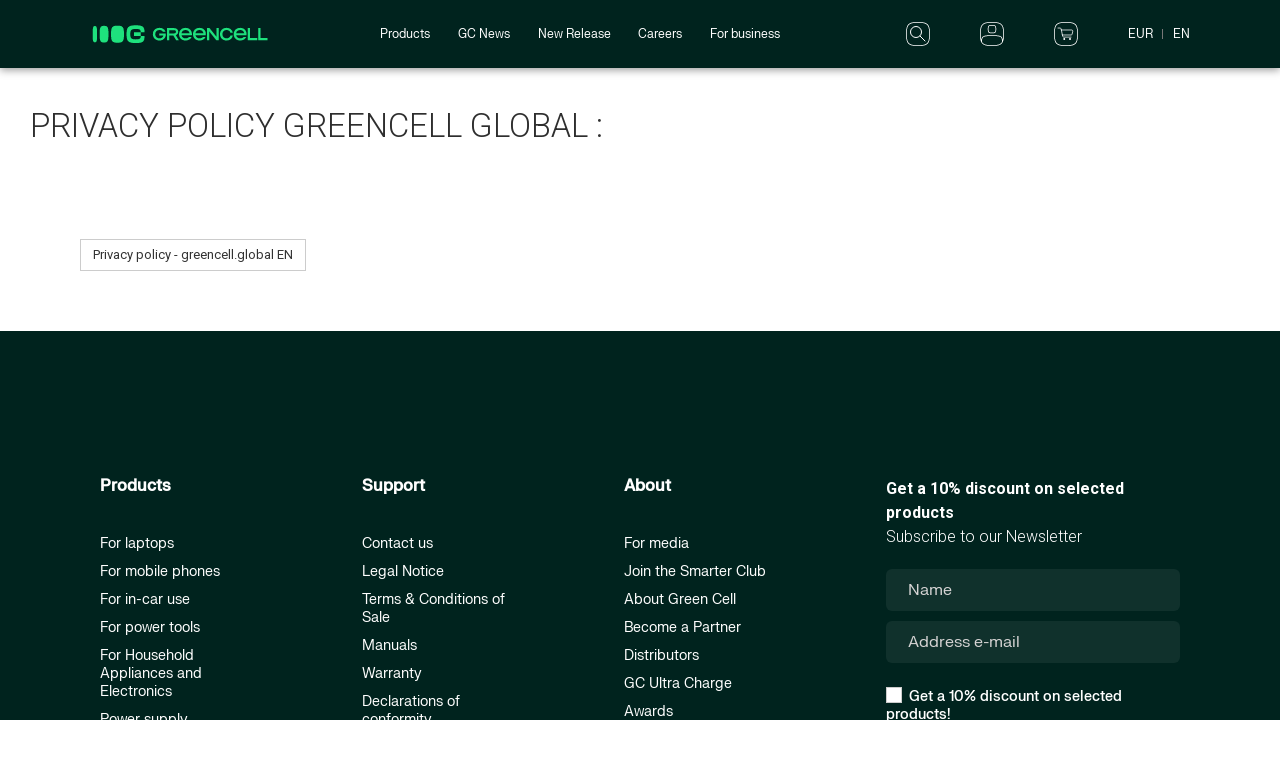

--- FILE ---
content_type: text/html; charset=utf-8
request_url: https://greencell.global/en/content/2-legal-notice
body_size: 16179
content:
<!DOCTYPE HTML>
<!--[if lt IE 7]> <html class="no-js lt-ie9 lt-ie8 lt-ie7" lang="en"><![endif]-->
<!--[if IE 7]><html class="no-js lt-ie9 lt-ie8 ie7" lang="en"><![endif]-->
<!--[if IE 8]><html class="no-js lt-ie9 ie8" lang="en"><![endif]-->
<!--[if gt IE 8]> <html class="no-js ie9" lang="en"><![endif]-->
<html lang="en">
	<head>
		<meta charset="utf-8" />
		<title>Legal Notice - Green Cell</title>
        <meta property="og:title" content="Legal Notice - Green Cell" />
					<meta name="description" content="Legal notice" />
            <meta property="og:description" content="Legal notice" />
		
                                    <link rel="alternate" hreflang="x-default" href="https://greencell.global/en/content/2-legal-notice"/>
                            <link rel="alternate" hreflang="pl" href="https://greencell.global/pl/content/2-polityka-prywatnosci"/>
                            <link rel="alternate" hreflang="de" href="https://greencell.global/de/content/2-datenschutz"/>
                            <link rel="alternate" hreflang="en" href="https://greencell.global/en/content/2-legal-notice"/>
                            <link rel="alternate" hreflang="it" href="https://greencell.global/it/content/2-avviso-legale"/>
                            <link rel="alternate" hreflang="fr" href="https://greencell.global/fr/content/2-avis-juridique"/>
                    
                    <link rel="canonical" href="https://greencell.global/en/content/2-legal-notice" />
        
					<meta name="keywords" content="notice, legal, credits" />
		
            <meta property="og:image" content="https://greencell.global/themes/green-cell/img/greencell.png" />
    <meta name="twitter:image" content="https://greencell.global/themes/green-cell/img/greencell.png">


        <!-- Hotjar Tracking Code for https://greencell.global -->
<script
            data-js-delay="/themes/green-cell/js/dist/cookies/hotjar.js?v=123"
        defer data-consent="functional;statistics"
></script>

		<meta name="generator" content="PrestaShop" />
        <meta name="robots" content="index,follow" />
		<meta name="viewport" content="width=device-width, minimum-scale=1, maximum-scale=1, initial-scale=1" />
        <meta name="mobile-web-app-capable" content="yes">
		<link rel="icon" type="image/vnd.microsoft.icon" href="/img/favicon-7.ico?1765278473" />
		<link rel="shortcut icon" type="image/x-icon" href="/img/favicon-7.ico?1765278473" />
		<link rel="apple-touch-icon" href="/themes/green-cell/img/icon/app-180.png">
		<link rel="manifest" href="/manifest_gc.json">
		<link rel="stylesheet" href="/modules/ph_simpleblog/css/font-awesome.css" type="text/css" media="all" />
		<link rel="stylesheet" href="https://fonts.googleapis.com/css?family=Roboto:100,100i,300,300i,400,400i,500,500i" type="text/css" media="all" />
		<meta name="theme-color" content="#000000">
														<link rel="stylesheet" href="/themes/green-cell/css/dist/alerts/alerts.min.css?v=123" type="text/css" media="all" />
																<link rel="stylesheet" href="/themes/green-cell/css/dist/buttons/customButtons.min.css?v=123" type="text/css" media="all" />
																<link rel="stylesheet" href="/themes/green-cell/css/dist/switches/switches.min.css?v=123" type="text/css" media="all" />
																<link rel="stylesheet" href="/themes/green-cell/css/dist/segmentControls/segmentControls.min.css?v=123" type="text/css" media="all" />
																<link rel="stylesheet" href="/plugins/hamburgers/hamburgers.min.css?v=123" type="text/css" media="all" />
																<link rel="stylesheet" href="/themes/green-cell/css/dist/icons/icons.min.css?v=123" type="text/css" media="all" />
																<link rel="stylesheet" href="/modules/blocklayered/css/select2.min.css?v=123" type="text/css" media="all" />
																<link rel="stylesheet" href="/themes/green-cell/css/global.css?v=123" type="text/css" media="all" />
																<link rel="stylesheet" href="/themes/green-cell/css/autoload/fontello.css?v=123" type="text/css" media="all" />
																<link rel="stylesheet" href="/js/jquery/plugins/fancybox/jquery.fancybox.css?v=123" type="text/css" media="all" />
																<link rel="stylesheet" href="/themes/green-cell/css/cms.css?v=123" type="text/css" media="all" />
																<link rel="stylesheet" href="/themes/green-cell/css/modules/blockcart/blockcart.css?v=123" type="text/css" media="all" />
																<link rel="stylesheet" href="/js/jquery/plugins/bxslider/jquery.bxslider.css?v=123" type="text/css" media="all" />
																<link rel="stylesheet" href="/themes/green-cell/css/modules/blockcategories/blockcategories.css?v=123" type="text/css" media="all" />
																<link rel="stylesheet" href="/themes/green-cell/css/modules/blockcontact/blockcontact.css?v=123" type="text/css" media="all" />
																<link rel="stylesheet" href="/themes/green-cell/css/modules/blocksearch/blocksearch.css?v=123" type="text/css" media="all" />
																<link rel="stylesheet" href="/js/jquery/plugins/autocomplete/jquery.autocomplete.css?v=123" type="text/css" media="all" />
																<link rel="stylesheet" href="/modules/blockpermanentlinks/blockpermanentlinks.css?v=123" type="text/css" media="all" />
																<link rel="stylesheet" href="/themes/green-cell/css/modules/productcomments/productcomments.css?v=123" type="text/css" media="all" />
																<link rel="stylesheet" href="/themes/green-cell/css/modules/blocktopmenu/css/blocktopmenu.css?v=123" type="text/css" media="all" />
																<link rel="stylesheet" href="/themes/green-cell/css/modules/blocktopmenu/css/superfish-modified.css?v=123" type="text/css" media="all" />
																<link rel="stylesheet" href="/modules/ph_simpleblog/css/jquery.bxslider.css?v=123" type="text/css" media="all" />
																<link rel="stylesheet" href="/modules/ph_simpleblog/css/font-awesome.css?v=123" type="text/css" media="all" />
																<link rel="stylesheet" href="/modules/ph_simpleblog/css/custom.css?v=123" type="text/css" media="all" />
																<link rel="stylesheet" href="/modules/pdpaypal/views/css/paypal.css?v=123" type="text/css" media="all" />
																<link rel="stylesheet" href="/modules/braintree/views/css/GC-braintree.css?v=123" type="text/css" media="all" />
																<link rel="stylesheet" href="/modules/greencellmenu/css/menu.css?v=123" type="text/css" media="all" />
																<link rel="stylesheet" href="/modules/productvideo/views/css/productvideoextraright.css?v=123" type="text/css" media="all" />
																<link rel="stylesheet" href="/themes/green-cell/css/modules/blockcurrencies/blockcurrencies.css?v=123" type="text/css" media="all" />
																<link rel="stylesheet" href="/modules/testerspage/views/css/testerspage.css?v=123" type="text/css" media="all" />
																<link rel="stylesheet" href="/modules/reporterror/reporterror.css?v=123" type="text/css" media="all" />
																<link rel="stylesheet" href="/modules/facebookpsconnect/views/css/hook.css?v=123" type="text/css" media="all" />
																<link rel="stylesheet" href="/modules/facebookpsconnect/views/css/bootstrap-social.css?v=123" type="text/css" media="all" />
																<link rel="stylesheet" href="/modules/facebookpsconnect/views/css/font-awesome.css?v=123" type="text/css" media="all" />
																<link rel="stylesheet" href="/modules/facebookpsconnect/views/css/jquery.fancybox-1.3.4.css?v=123" type="text/css" media="all" />
																<link rel="stylesheet" href="/modules/facebookpsconnect/views/css/connectors.css?v=123" type="text/css" media="all" />
																<link rel="stylesheet" href="/modules/gccartlimiter/views/css/style.css?v=123" type="text/css" media="all" />
																<link rel="stylesheet" href="/modules/gceasymodal/views/css/style.css?v=123" type="text/css" media="all" />
																<link rel="stylesheet" href="/themes/green-cell/css/modules/cookieconsentmanager/modernCookies.min.css?v=123" type="text/css" media="all" />
														<script type="text/javascript">
var AWS_ASSETS_URL = 'https://static.greencell.global';
var AWS_IMAGES_URL = 'https://images.greencell.global';
var BACKORDER_TAG_URL = '/modules/specialordersmanagement/views/img/backorder.svg';
var CUSTOMIZE_TEXTFIELD = 1;
var FancyboxI18nClose = 'Close';
var FancyboxI18nNext = 'Next';
var FancyboxI18nPrev = 'Previous';
var GC_CART_ERROR_CART = 'Maximum order quantity exceeded';
var GC_CART_ERROR_PRODUCT = 'Maximum product quantity exceeded';
var GC_CART_ERROR_VALUE = 'Maximum order value of 3000 exceeded';
var GC_MAX_CART_QTY = 50;
var GC_MAX_CART_VALUE = 3000;
var GC_MAX_PRODUCT_QTY = 30;
var GC_MODAL_BUTTON = 'Close';
var GC_MODAL_HEADING = 'Welcome';
var GTMCustomerKey = '6977618d51c8a4.55625715';
var GTMTAG = 'GTM-NPLBJHJ';
var PREORDER_TAG_URL = '/modules/specialordersmanagement/views/img/preorder.svg';
var ajax_allowed = true;
var ajaxsearch = true;
var baseDir = 'https://greencell.global/';
var baseUri = 'https://greencell.global/';
var blocksearch_type = 'top';
var braintreeCVVTxt = 'CVV';
var braintreeCardNumberTxt = 'Card Number';
var braintreeDropInErrorTxt = 'An error occurred while render payment method.';
var braintreeErrorTxt = 'An error occurred while processing the payment.';
var braintreeExpirationDateTxt = 'Expiration Date';
var contentOnly = false;
var currency = {"id":2,"name":"Euro","iso_code":"EUR","iso_code_num":"978","sign":"\u20ac","blank":"1","conversion_rate":"1.000000","deleted":"0","format":"2","decimals":"1","active":"1","prefix":"","suffix":" \u20ac","id_shop_list":null,"force_id":false};
var currencyBlank = 1;
var currencyFormat = 2;
var currencyRate = 1;
var currencySign = '€';
var customizationIdMessage = 'Customization #';
var delete_txt = 'Delete';
var displayList = false;
var externalCookies = {"functional":["_hjSession_"],"statistics":["_hjSessionUser_","critAccountId","_pk_id","_pk_ses"],"marketing":["_fbp"]};
var facebookPixelKeyJS = '485563645670219';
var forceSave = false;
var freeProductTranslation = 'Free!';
var freeShippingTranslation = 'Free shipping!';
var generated_date = 1769431437;
var hasDeliveryAddress = false;
var highDPI = false;
var id_lang = 3;
var img_dir = 'https://greencell.global/themes/green-cell/img/';
var instantsearch = false;
var isGuest = 0;
var isLogged = 0;
var isMobile = false;
var isModalShown = false;
var page_name = 'cms';
var passcheckerInvalid = 'The password should be at least 8 characters long, including 1 number and 1 special character.';
var passcheckerMedium = 'Normal';
var passcheckerStrong = 'Strong';
var passcheckerWeak = 'Weak';
var priceDisplayMethod = 0;
var priceDisplayPrecision = 2;
var pshow_loaded_module_pshowconversion = 'PShow Conversion';
var quickView = true;
var readLess = 'Read less';
var readMore = 'Read more';
var removingLinkText = 'remove this product from my cart';
var roundMode = 2;
var saveCookieLink = 'https://greencell.global/en/module/cookieconsentmanager/ajax?ajax=1';
var search_url = 'https://greencell.global/en/search';
var static_token = '827b3dd05281806cf9a8e3d916329a7e';
var toBeDetermined = 'To be determined';
var token = 'aa106a72a49b4edccde3814519cdc50d';
var usingSecureMode = true;
</script>

						<script type="text/javascript" src="/js/tools/mobileChecker.js?v=123"></script>
						<script type="text/javascript" src="/js/tools/vanillaFade.js?v=123"></script>
						<script type="text/javascript" src="/js/tools/nodesHTMLGetter.js?v=123"></script>
						<script type="text/javascript" src="/js/tools/dragScroller.js?v=123"></script>
						<script type="text/javascript" src="/themes/green-cell/js/dist/alert/alertManager.js?v=123"></script>
						<script type="text/javascript" src="/js/jquery/jquery-1.11.0.min.js?v=123"></script>
						<script type="text/javascript" src="/js/jquery/jquery-migrate-1.2.1.min.js?v=123"></script>
						<script type="text/javascript" src="/js/jquery/plugins/jquery.easing.js?v=123"></script>
						<script type="text/javascript" src="/js/tools.js?v=123"></script>
						<script type="text/javascript" src="/js/tools/phoneNumberEditor.js?v=123"></script>
						<script type="text/javascript" src="/modules/blocklayered/js/select2.min.js?v=123"></script>
						<script type="text/javascript" src="/plugins/passchecker/jquery.passchecker.js?v=123"></script>
						<script type="text/javascript" src="/themes/green-cell/js/global.js?v=123"></script>
						<script type="text/javascript" src="/themes/green-cell/js/autoload/10-bootstrap.min.js?v=123"></script>
						<script type="text/javascript" src="/themes/green-cell/js/autoload/15-jquery.total-storage.min.js?v=123"></script>
						<script type="text/javascript" src="/js/jquery/plugins/fancybox/jquery.fancybox.js?v=123"></script>
						<script type="text/javascript" src="/themes/green-cell/js/cms.js?v=123"></script>
						<script type="text/javascript" src="/modules/pshowconversion/views/js/PShowConversionJS_base.min.js?v=123"></script>
						<script type="text/javascript" src="/modules/pshowconversion/views/js/PShowConversionJS_ps16.min.js?v=123"></script>
						<script type="text/javascript" src="/themes/green-cell/js/modules/blockcart/ajax-cart.js?v=123"></script>
						<script type="text/javascript" src="/js/jquery/plugins/jquery.scrollTo.js?v=123"></script>
						<script type="text/javascript" src="/js/jquery/plugins/jquery.serialScroll.js?v=123"></script>
						<script type="text/javascript" src="/js/jquery/plugins/bxslider/jquery.bxslider.js?v=123"></script>
						<script type="text/javascript" src="/themes/green-cell/js/tools/treeManagement.js?v=123"></script>
						<script type="text/javascript" src="/js/jquery/plugins/autocomplete/jquery.autocomplete.js?v=123"></script>
						<script type="text/javascript" src="/themes/green-cell/js/modules/blocksearch/blocksearch.js?v=123"></script>
						<script type="text/javascript" src="/themes/green-cell/js/modules/blocktopmenu/js/hoverIntent.js?v=123"></script>
						<script type="text/javascript" src="/themes/green-cell/js/modules/blocktopmenu/js/superfish-modified.js?v=123"></script>
						<script type="text/javascript" src="/themes/green-cell/js/modules/blocktopmenu/js/blocktopmenu.js?v=123"></script>
						<script type="text/javascript" src="/modules/ph_simpleblog/js/jquery.fitvids.js?v=123"></script>
						<script type="text/javascript" src="/modules/ph_simpleblog/js/jquery.bxslider.min.js?v=123"></script>
						<script type="text/javascript" src="/modules/ph_simpleblog/js/ph_simpleblog.js?v=123"></script>
						<script type="text/javascript" src="https://js.braintreegateway.com/js/braintree-2.32.0.min.js?v=123"></script>
						<script type="text/javascript" src="https://js.braintreegateway.com/web/dropin/1.41.0/js/dropin.min.js?v=123"></script>
						<script type="text/javascript" src="https://js.braintreegateway.com/web/3.97.4/js/client.min.js?v=123"></script>
						<script type="text/javascript" src="/modules/braintree/views/js/script.js?v=123"></script>
						<script type="text/javascript" src="/modules/greencellmenu/js/header.js?v=123"></script>
						<script type="text/javascript" src="/themes/green-cell/js/tools/jquery.color.js?v=123"></script>
						<script type="text/javascript" src="/modules/facebookpsconnect/views/js/module.js?v=123"></script>
						<script type="text/javascript" src="/modules/gccartlimiter/views/js/gccartlimiter.js?v=123"></script>
						<script type="text/javascript" src="/modules/gceasymodal/views/js/gceasymodal.js?v=123"></script>
						<script type="text/javascript" src="/modules/ga4datalayer/views/js/ga4datalayer.js?v=123"></script>
						<script type="text/javascript" src="/themes/green-cell/js/modules/cookieconsentmanager/modernCookieModal.js?v=123"></script>
							
    <!-- PShowConversion -->
            
        
        <!-- Google Tag Manager -->
        <script async src="https://www.googletagmanager.com/gtag/js?id=GTM-NPLBJHJ"></script>
        <script>
            
            try {
                window.dataLayer = window.dataLayer || [];
                function gtag() {
                    dataLayer.push(arguments);
                }
                gtag('js', new Date());
                gtag('consent',
                    'default',
                    {
                        'ad_storage': 'denied',
                        'analytics_storage': 'denied',
                        'ad_personalization': 'denied',
                        'ad_user_data': 'denied',
                        'personalization_storage': 'denied',
                        'security_storage': 'granted',// necessary
                        'functionality_storage': 'denied',
                        'wait_for_update': 500
                    }
                );
                gtag('config', GTMTAG, {
                    'user_id': GTMCustomerKey,
                    'allow_enhanced_conversions': true
                });
                if ('undefined' !== typeof enhancedConversionData) {
                    gtag('set', 'user_data', enhancedConversionData);
                }
            } catch (error) {
                console.log(error);
            }
            
        </script>

        <script>
            window.addEventListener('DOMContentLoaded', () => {
                let waitingForPShowConversionLib = setInterval(function () {

                    if (typeof PShowConversionJS_base === 'undefined' ||
                            typeof PShowConversionJS_base.dataLayer === 'undefined' ||
                            typeof PShowConversionJS_base.dataLayer.initGTMMeasuring === 'undefined') {
                        return;
                    }
                    clearInterval(waitingForPShowConversionLib);

                    PShowConversionJS_base.dataLayer.active = 1;
                    PShowConversionJS_base.dataLayer.eventNamePrefix = '';
                    PShowConversionJS_base.dataLayer.debug = 0;
                    PShowConversionJS_base.dataLayer.ps_products_per_page = 100;
                    PShowConversionJS_base.dataLayer.controller = 'cms';

                    
                    PShowConversionJS_base.dataLayer.initGTMMeasuring();

                }, 100);

            });

        </script>
        <!-- End of Google Tag Manager -->

    
    <!-- End of PShowConversion -->


<script type="text/javascript">/*
* 2007-2016 PrestaShop
*
* NOTICE OF LICENSE
*
* This source file is subject to the Academic Free License (AFL 3.0)
* that is bundled with this package in the file LICENSE.txt.
* It is also available through the world-wide-web at this URL:
* http://opensource.org/licenses/afl-3.0.php
* If you did not receive a copy of the license and are unable to
* obtain it through the world-wide-web, please send an email
* to license@prestashop.com so we can send you a copy immediately.
*
* DISCLAIMER
*
* Do not edit or add to this file if you wish to upgrade PrestaShop to newer
* versions in the future. If you wish to customize PrestaShop for your
* needs please refer to http://www.prestashop.com for more information.
*
*  @author    PrestaShop SA <contact@prestashop.com>
*  @copyright 2007-2016 PrestaShop SA
*  @license   http://opensource.org/licenses/afl-3.0.php  Academic Free License (AFL 3.0)
*  International Registered Trademark & Property of PrestaShop SA
*/

	window.paypalCheckoutReady = function() {
    paypal.checkout.setup("WU3TS2Y4LAS5U", {
	            environment: "sandbox",
	            click: function(event) {
	                event.preventDefault();

	                paypal.checkout.initXO();
	                updateFormDatas();
				    var str = '';
					if($('#paypal_payment_form input[name="id_product"]').length > 0)
						str += '&id_product='+$('#paypal_payment_form input[name="id_product"]').val();
					if($('#paypal_payment_form input[name="quantity"]').length > 0)
						str += '&quantity='+$('#paypal_payment_form input[name="quantity"]').val();
					if($('#paypal_payment_form input[name="id_p_attr"]').length > 0)
						str += '&id_p_attr='+$('#paypal_payment_form input[name="id_p_attr"]').val();

	                $.support.cors = true;
	                $.ajax({
	                    url: "https://greencell.global/modules/pdpaypal/express_checkout/payment.php",
	                    type: "GET",
	                    data: '&ajax=1&onlytoken=1&express_checkout='+$('input[name="express_checkout"]').val()+'&current_shop_url='+$('input[name="current_shop_url"]').val()+'&bn='+$('input[name="bn"]').val()+str,   
	                    async: true,
	                    crossDomain: true,

	                    
	                    success: function (token) {
	                        var url = paypal.checkout.urlPrefix +token;
	                    
	                        paypal.checkout.startFlow(url);
	                    },
	                    error: function (responseData, textStatus, errorThrown) {
	                        alert("Error in ajax post"+responseData.statusText);
	                    
	                        paypal.checkout.closeFlow();
	                    }
	                });
	            },
	            button: ['paypal_process_payment', 'payment_paypal_express_checkout']
	        });
	    };


function updateFormDatas()
{
	var nb = $('#quantity_wanted').val();
	var id = $('#idCombination').val();

	$('#paypal_payment_form input[name=quantity]').val(nb);
	$('#paypal_payment_form input[name=id_p_attr]').val(id);
}
	
$(document).ready( function() {

	if($('#in_context_checkout_enabled').val() != 1)
	{
		$('#payment_paypal_express_checkout').click(function() {
			$('#paypal_payment_form').submit();
			return false;
		});
	}

	

	$('#paypal_payment_form').live('submit', function() {
		updateFormDatas();
	});

	function displayExpressCheckoutShortcut() {
		var id_product = $('input[name="id_product"]').val();
		var id_product_attribute = $('input[name="id_product_attribute"]').val();
		$.ajax({
			type: "GET",
			url: baseDir+'/modules/pdpaypal/express_checkout/ajax.php',
			data: { get_qty: "1", id_product: id_product, id_product_attribute: id_product_attribute },
			cache: false,
			success: function(result) {
				if (result == '1') {
					$('#container_express_checkout').slideDown();
				} else {
					$('#container_express_checkout').slideUp();
				}
				return true;
			}
		});
	}

	$('select[name^="group_"]').change(function () {
		setTimeout(function(){displayExpressCheckoutShortcut()}, 500);
	});

	$('.color_pick').click(function () {
		setTimeout(function(){displayExpressCheckoutShortcut()}, 500);
	});

	if($('body#product').length > 0)
		setTimeout(function(){displayExpressCheckoutShortcut()}, 500);
	
	
			

	var modulePath = 'modules/pdpaypal';
	var subFolder = '/integral_evolution';
	
			var baseDirPP = baseDir.replace('http:', 'https:');
		
	var fullPath = baseDirPP + modulePath + subFolder;
	var confirmTimer = false;
		
	if ($('form[target="hss_iframe"]').length == 0) {
		if ($('select[name^="group_"]').length > 0)
			displayExpressCheckoutShortcut();
		return false;
	} else {
		checkOrder();
	}

	function checkOrder() {
		if(confirmTimer == false)
			confirmTimer = setInterval(getOrdersCount, 1000);
	}

	});


</script><script defer src="//www.paypalobjects.com/api/checkout.js"></script><!-- ProductVideo vars -->
<script type="text/javascript">
var pv_force_thumb_size = '0';
var pv_disable_autosize = '0';
var pv_disable_replace = '0';
var pv_hide_image_container = '0';
var pv_side_position = '0';
var pv_thumb_add_width = '0';
var pv_image_zindex = '94';
var pv_load_delay = '0';
var pv_thumb_dir = '1';
var pv_default = '0';
var pv_auto = '0';
var pv_limit = '0';
var pv_click_to_activate = '0';
var pv_rel = '0';
var pv_cont = '1';
var pv_info = '1';
var pv_priv = '1';
var pv_pos = '1';
var pv_vim_portait = '1';
var pv_vim_loop = '1';
var pv_vim_byline = '1';
var pv_vim_badge = '1';
var pv_vim_title = '1';
var pv_vim_autoplay = '1';
var pv_force_hide_preview = '0';
var pv_force_button = '0';
var pv_force_controls = '0';
var pv_force_close = '0';
var pv_no_padding = '0';
var pv_fancy_link = '1';
var pv_main_image = '#bigpic';
var pv_image_container = '#image-block';
var pv_videoholder_placement = '#view_full_size';
var pv_clt = 'li';
var pv_custom_img_slider = '0';
var pv_custom_img_slider_selector = '';
var pv_list_cust_holder = '';
var pv_list_cust_button_holder = '';
var pv_list_cust_selector = '';
var pv_vim_color = '#00adef';
var pv_thumb_before = ''; 
var pv_thumb_after = ''; 
 
var pv_video_list = false;

</script>

<script type="text/javascript">
	// instantiate object
	var fbpsc = fbpsc || new FpcModule('fbpsc');

	// get errors translation
		fbpsc.msgs = {"id":"You have not filled out the application ID","secret":"You have not filled out the application Secret","htmlElement":"You have not filled out the html element","positionName":"You have not filled out the name field","padding":"You have not filled out the padding element or this isn't an INTEGER","margin":"You have not filled out the margin element or this isn't an INTEGER","callback":"You have not filled out the application callback","scope":"You have not filled out the scope of App permissions","developerKey":"You have not filled out the developer Key","socialEmail":"You have not filled out your e-mail","delete":"Delete","prefixCode":"You have to set the prefix code","voucherAmount":"You have to set the voucher amount","voucherPercent":"You have to set the voucher percent","apiType":"You have to select a connection method","defaultText":"You have to fill out the default text"};
	
	
	// set URL of admin img
	fbpsc.sImgUrl = '/modules/facebookpsconnect/views/img/';

	// set URL of admin img
	fbpsc.sAdminImgUrl = '/img/admin/';

	// set URL of module's web service
		fbpsc.sWebService = '/modules/facebookpsconnect/ws-facebookpsconnect.php';
	

</script>

		<link rel="stylesheet" href="//fonts.googleapis.com/css?family=Open+Sans:300,600&amp;subset=latin,latin-ext" type="text/css" media="all" />
		<link href="/themes/green-cell/hamburgers/dist/hamburgers.css" rel="stylesheet">
		
		
		<!--[if IE 8]>
		<script src="https://oss.maxcdn.com/libs/html5shiv/3.7.0/html5shiv.js"></script>
		<script src="https://oss.maxcdn.com/libs/respond.js/1.3.0/respond.min.js"></script>
		<![endif]-->

        <!-- Facebook Pixel Tracking Code -->
    
    <script>
        
            try {
                !function(f,b,e,v,n,t,s)
                {if(f.fbq)return;n=f.fbq=function(){n.callMethod?
                    n.callMethod.apply(n,arguments):n.queue.push(arguments)};
                    if(!f._fbq)f._fbq=n;n.push=n;n.loaded=!0;n.version='2.0';
                    n.queue=[];t=b.createElement(e);t.async=!0;
                    t.src=v;s=b.getElementsByTagName(e)[0];
                    s.parentNode.insertBefore(t,s)}(window,document,'script',
                    'https://connect.facebook.net/en_US/fbevents.js');
                fbq('init', facebookPixelKeyJS);
                fbq('consent', 'revoke');
                fbq('track', 'PageView');
            } catch (error) {
                console.log(error);
            }
        
    </script>
    <noscript>
        <img height="1" width="1"
             src="https://www.facebook.com/tr?id=485563645670219&ev=PageView&noscript=1"/>
    </noscript>

        
        <!-- Salesmanago tracking script -->
            <script type="text/javascript">
                var _smid = 'nv38806ai61yb4bx';
                (function(w, r, a, sm, s ) {
                w['SalesmanagoObject'] = r;
                w[r] = w[r] || function () {( w[r].q = w[r].q || [] ).push(arguments)};
                sm = document.createElement('script');
                sm.type = 'text/javascript'; sm.async = true; sm.src = a;
                s = document.getElementsByTagName('script')[0];
                s.parentNode.insertBefore(sm, s);
            })(window, 'sm', ('https:' == document.location.protocol ? 'https://' : 'http://')
                + 'app3.salesmanago.pl/static/sm.js');
        </script>
        

	</head>
    	<body class="container "  style="overflow-x: hidden"  id="cms" class="cms cms-2 cms-legal-notice hide-left-column hide-right-column lang_en"><noscript><iframe src="https://www.googletagmanager.com/ns.html?id=GTM-NPLBJHJ" height="0" width="0" style="display:none;visibility:hidden"></iframe></noscript>
        		
		<div id="page">

            <!-- Footer links -->
<template id="js-cookies-link-template">
    <li>
        <button type="button" class="btn-gc-link" data-toggle="modal" data-target="#js-modern-cookie-modal"
                title="Cookie preferences">
            Cookie preferences
        </button>
    </li>
</template>

<!-- Modal -->
<div class="modal fade modern-eu-cookies-modal gf-modal ca-popup" id="js-modern-cookie-modal" data-keyboard="false" data-backdrop="false" tabindex="-1" role="dialog" aria-labelledby="header-cookies-text" data-nosnippet="true" style="display: none;">
    <div class="modal-dialog" role="document">
        <div class="modal-content">
            <div class="modal-header">
                <div>
                    
                    <img src="/themes/green-cell/img/logo.png" class="logo-img" alt="Green Cell">
                </div>

                <div>
                    <img src="/modules/cookieconsentmanager/views/img/cookieDesktopGC.svg?v=123" class="cookie-img" alt="cookie icon">
                </div>
            </div>
            <div class="modal-body">
                <div class="segment-controls-wrapper">
                    <div class="gc-segment-controls">
                        <label class="gc-segment-control" for="modern-cookie-segment-1">
                            <input type="radio" name="js-modern-cookie-segment" id="modern-cookie-segment-1" autocomplete="off" value="0" checked>
                            <span>Consent</span>
                        </label>
                        <label class="gc-segment-control" for="modern-cookie-segment-2">
                            <input type="radio" name="js-modern-cookie-segment" id="modern-cookie-segment-2" autocomplete="off" value="1">
                            <span>Details</span>
                        </label>
                        <div class="gc-segment-control-indicator"></div>
                    </div>
                </div>

                <div class="modern-cookie-segment-wrapper" id="js-modern-cookie-scrollable">
                    <div class="modern-cookie-segment js-modern-cookie-segment" data-segment-id="0">
                        <div class="info-section">
                            <div class="info-section-title">
                                We care about your privacy
                            </div>
                            <div class="info-section-description">
                                We use cookies to operate our website, display personalised content and for analytics and advertising purposes. You can enable all cookies, select them individually or refuse all of them. For more information about how we use cookies, including the permissions you are entitled to, please see our <a class="link-gc" href="https://greencell.global/en/content/2-legal-notice">Privacy Policy</a>
                            </div>
                        </div>

                        <div class="info-section">
                            <div class="info-section-title large">
                                Privacy settings
                            </div>
                            <div class="info-section-description">
                                This tool helps you select and disable the various tags / tracking codes / analytics tools used on this site.
                            </div>
                        </div>
                    </div>
                    <div class="modern-cookie-segment js-modern-cookie-segment switches-segment" data-segment-id="1"
                         style="display: none;"
                    >
                        <div class="info-section dividing">
                            <div class="info-section-title large">
                                Manage your consent preferences
                            </div>
                        </div>

                        <div class="switches-container">
                            <div class="switches-group panel-group wrap" id="accordion" role="tablist"
                                 aria-multiselectable="true">
                                                                    <div class="panel">
                                        <div class="panel-heading" role="tab" id="heading-1">
                                            <div class="gc-switch">
                                                <label for="cookie-status-technical"></label>
                                                <input type="checkbox" class="js-cookie-checkbox"
                                                       name="cookie-status-technical"
                                                       id="cookie-status-technical"
                                                       data-type="technical"
                                                       value="1"
                                                                                                            checked="checked" disabled
                                                                                                    />
                                                <div class="switch-indicator">
                                                <span class="switch-indicator-span icon-checked">
                                                    <span class="switch-icon-wrapper">
                                                        <svg>
                                                            <use href="/themes/green-cell/img/icon/switches/icons.svg#icon-checked">
                                                        </svg>
                                                    </span>
                                                </span>
                                                    <span class="switch-indicator-span icon-non-checked">
                                                    <span class="switch-icon-wrapper">
                                                        <svg>
                                                            <use href="/themes/green-cell/img/icon/switches/icons.svg#icon-non-checked">
                                                        </svg>
                                                    </span>
                                                </span>
                                                </div>
                                                <div class="switch-layer"></div>
                                            </div>

                                            <div class="panel-title">
                                                <button type="button" class="btn-gc-link accordion-custom-button" data-toggle="collapse"
                                                        data-parent="#accordion" href="#cookie-collapse-1" aria-expanded="false"
                                                        aria-controls="cookie-collapse-1">
                                                <span class="accordion-custom-text">
                                                    Necessary cookies
                                                </span>
                                                    <i class="fa fa-chevron-down down-icon-arrow arrow-icon"></i>
                                                </button>
                                            </div>
                                        </div>
                                        <div id="cookie-collapse-1" class="panel-collapse collapse" role="tabpanel"
                                             aria-labelledby="heading-1">
                                            <div class="panel-body">
                                                These cookies are necessary for the proper functioning of the website and cannot be excluded on our systems. They are mainly used for the purpose of remembering logins - logging in or filling in forms, and also for purposes related to the setting of the privacy option. You can set your browser to block or notify you of those cookies, but some parts of the showcase will not work. These cookies do not store any personal information.
                                            </div>
                                        </div>
                                    </div>
                                                                    <div class="panel">
                                        <div class="panel-heading" role="tab" id="heading-2">
                                            <div class="gc-switch">
                                                <label for="cookie-status-statistics"></label>
                                                <input type="checkbox" class="js-cookie-checkbox"
                                                       name="cookie-status-statistics"
                                                       id="cookie-status-statistics"
                                                       data-type="statistics"
                                                       value="1"
                                                                                                    />
                                                <div class="switch-indicator">
                                                <span class="switch-indicator-span icon-checked">
                                                    <span class="switch-icon-wrapper">
                                                        <svg>
                                                            <use href="/themes/green-cell/img/icon/switches/icons.svg#icon-checked">
                                                        </svg>
                                                    </span>
                                                </span>
                                                    <span class="switch-indicator-span icon-non-checked">
                                                    <span class="switch-icon-wrapper">
                                                        <svg>
                                                            <use href="/themes/green-cell/img/icon/switches/icons.svg#icon-non-checked">
                                                        </svg>
                                                    </span>
                                                </span>
                                                </div>
                                                <div class="switch-layer"></div>
                                            </div>

                                            <div class="panel-title">
                                                <button type="button" class="btn-gc-link accordion-custom-button" data-toggle="collapse"
                                                        data-parent="#accordion" href="#cookie-collapse-2" aria-expanded="false"
                                                        aria-controls="cookie-collapse-2">
                                                <span class="accordion-custom-text">
                                                    Analytical cookies
                                                </span>
                                                    <i class="fa fa-chevron-down down-icon-arrow arrow-icon"></i>
                                                </button>
                                            </div>
                                        </div>
                                        <div id="cookie-collapse-2" class="panel-collapse collapse" role="tabpanel"
                                             aria-labelledby="heading-2">
                                            <div class="panel-body">
                                                <p dir="ltr"><span>These cookies allow us to verify the number of visits and sources of traffic so that we can </span>measure and improve the capacity of our showcase. They help to identify which pages are getting the most and which least popular and track how visitors move around the showcase. All the information collected by these cookies is aggregated and therefore anonymous. If you do not allow the use of these cookies, we will not know when you have visited our website.</p>
<p></p>
<p></p>
                                            </div>
                                        </div>
                                    </div>
                                                                    <div class="panel">
                                        <div class="panel-heading" role="tab" id="heading-3">
                                            <div class="gc-switch">
                                                <label for="cookie-status-functional"></label>
                                                <input type="checkbox" class="js-cookie-checkbox"
                                                       name="cookie-status-functional"
                                                       id="cookie-status-functional"
                                                       data-type="functional"
                                                       value="1"
                                                                                                    />
                                                <div class="switch-indicator">
                                                <span class="switch-indicator-span icon-checked">
                                                    <span class="switch-icon-wrapper">
                                                        <svg>
                                                            <use href="/themes/green-cell/img/icon/switches/icons.svg#icon-checked">
                                                        </svg>
                                                    </span>
                                                </span>
                                                    <span class="switch-indicator-span icon-non-checked">
                                                    <span class="switch-icon-wrapper">
                                                        <svg>
                                                            <use href="/themes/green-cell/img/icon/switches/icons.svg#icon-non-checked">
                                                        </svg>
                                                    </span>
                                                </span>
                                                </div>
                                                <div class="switch-layer"></div>
                                            </div>

                                            <div class="panel-title">
                                                <button type="button" class="btn-gc-link accordion-custom-button" data-toggle="collapse"
                                                        data-parent="#accordion" href="#cookie-collapse-3" aria-expanded="false"
                                                        aria-controls="cookie-collapse-3">
                                                <span class="accordion-custom-text">
                                                    Functional cookies
                                                </span>
                                                    <i class="fa fa-chevron-down down-icon-arrow arrow-icon"></i>
                                                </button>
                                            </div>
                                        </div>
                                        <div id="cookie-collapse-3" class="panel-collapse collapse" role="tabpanel"
                                             aria-labelledby="heading-3">
                                            <div class="panel-body">
                                                <p dir="ltr"><span>These cookies allow us to provide greater functionality and personalisation of our showcase. They can </span>be set by us or by external suppliers whose services have been delivered to our web website. If you do not allow the use of these cookies, some or all of these services may not work properly.</p>
<p></p>
<p></p>
                                            </div>
                                        </div>
                                    </div>
                                                                    <div class="panel">
                                        <div class="panel-heading" role="tab" id="heading-4">
                                            <div class="gc-switch">
                                                <label for="cookie-status-marketing"></label>
                                                <input type="checkbox" class="js-cookie-checkbox"
                                                       name="cookie-status-marketing"
                                                       id="cookie-status-marketing"
                                                       data-type="marketing"
                                                       value="1"
                                                                                                    />
                                                <div class="switch-indicator">
                                                <span class="switch-indicator-span icon-checked">
                                                    <span class="switch-icon-wrapper">
                                                        <svg>
                                                            <use href="/themes/green-cell/img/icon/switches/icons.svg#icon-checked">
                                                        </svg>
                                                    </span>
                                                </span>
                                                    <span class="switch-indicator-span icon-non-checked">
                                                    <span class="switch-icon-wrapper">
                                                        <svg>
                                                            <use href="/themes/green-cell/img/icon/switches/icons.svg#icon-non-checked">
                                                        </svg>
                                                    </span>
                                                </span>
                                                </div>
                                                <div class="switch-layer"></div>
                                            </div>

                                            <div class="panel-title">
                                                <button type="button" class="btn-gc-link accordion-custom-button" data-toggle="collapse"
                                                        data-parent="#accordion" href="#cookie-collapse-4" aria-expanded="false"
                                                        aria-controls="cookie-collapse-4">
                                                <span class="accordion-custom-text">
                                                    Advertising cookies
                                                </span>
                                                    <i class="fa fa-chevron-down down-icon-arrow arrow-icon"></i>
                                                </button>
                                            </div>
                                        </div>
                                        <div id="cookie-collapse-4" class="panel-collapse collapse" role="tabpanel"
                                             aria-labelledby="heading-4">
                                            <div class="panel-body">
                                                <p>These cookies allow us to tailor the advertising content displayed to your interests, not only in our showcase, but also outside of it. They may be set by our advertising partners through our website. Based on the information from these cookies and the activity in other services, your interest profile is built. They do not directly store your personal data, but they identify your browser and equipment. If you do not allow the use of these cookies, we may continue to serve you ads, but they will not be tailored to your preferences.</p>
                                            </div>
                                        </div>
                                    </div>
                                                            </div>
                        </div>
                        </div>
                    </div>
                </div>

            <div class="modal-footer">
                <button type="button" class="btn-gc btn-gc-tertiary btn-gc-sm nowrap border-radius-8 js-accept-cookies-button"
                        id="js-agree-cookies-button">
                    <span class="btn-content">
                        <span class="btn-txt">
                            Confirm settings
                        </span>
                    </span>
                </button>

                <button type="button"
                        class="btn-gc btn-gc-primary btn-gc-sm nowrap js-accept-cookies-button" data-type="all">
                    <span class="btn-content">
                        <span class="btn-txt">
                            I accept all cookies
                        </span>
                    </span>
                </button>
            </div>
        </div>
    </div>
</div>



			<nav class="navbar-container" id="menu-container">
    <div class="navbar-main">
        <div class="navbar-hamburger">
            <div class="hamburger hamburger--spin" type="button">
                <span class="hamburger-box">
                    <span class="hamburger-inner"></span>
                </span>
            </div>
        </div>
        <div class="navbar-logo-mobile ">
            <a href="https://greencell.global/en/">
                <img src="/themes/green-cell/img/sygnet-greencell.svg">
            </a>
        </div>
        <div class="navbar-logo-desktop">
            <a href="https://greencell.global/en/">
                <img class="logo img-responsive" src="/themes/green-cell/img/logo-greencell.svg"
                     alt="Green Cell"/>
            </a>
        </div>
        <ul class="navbar-main-menu searching-switch">
            <li id="product-link">
                <a href="https://greencell.global/en/210-products">
                    Products
                </a>
            </li>
                            <li>
                    <div class="header-link">
                        <a href="https://greencell.global/en/gcnews">GC News</a>
                    </div>
                </li>
                            <li>
                    <div class="header-link">
                        <a href="https://greencell.global/en/363-new-release">New Release</a>
                    </div>
                </li>
                            <li>
                    <div class="header-link">
                        <a href="/en/career">Careers</a>
                    </div>
                </li>
                            <li>
                    <div class="header-link">
                        <a href="https://greencell.global/en/content/90-b2b">For business</a>
                    </div>
                </li>
                    </ul>
        <div class="navbar-right">
            <div class="navbar-searching">
                <form method="get" action="//greencell.global/en/search">
    <input type="hidden" name="controller" value="search">
    <input type="hidden" name="orderby" value="position">
    <input type="hidden" name="orderway" value="desc">
    <div class="searching-container " >
        <input class="searching-input" name="search_query" type="search"
               placeholder="Search">
        <button class="searching-icon h-outline" id="searching-btn" type="submit">
            <picture>
                <source srcset="/themes/green-cell/img/greenheader/icon-search_mobile.png" media="(max-width: 1023px)">
                <img src="/themes/green-cell/img/greenheader/icon-search.svg" alt="">
            </picture>
        </button>
        <button class="searching-icon-close h-outline" id="searching-close-btn" type="button">
            <img src="/themes/green-cell/img/greenheader/icon-close.png" alt="">
        </button>
    </div>
</form>

            </div>
            <ul class="navbar-icons searching-switch">
                <li class="navbar-icons-item">
                    <a href="https://greencell.global/en/mein-benutzerkonto"
                       title="My account">
                        <img class="ga-top-account" src="/themes/green-cell/img/greenheader/icon-account.svg"
                             alt="My account">
                    </a>
                </li>
                <li class="navbar-icons-item navbar-icons-cart">
                    <a href="https://greencell.global/en/bestellung"
                       title="Cart">
                        <div class="navbar-icons-cart-counter ajax_cart_quantity" style="display: none;">
                            0
                        </div>
                        <img class="ga-topcart ga-top-cart" src="/themes/green-cell/img/greenheader/icon-cart.svg"
                             alt="Cart">
                    </a>
                </li>
            </ul>
            <div class="navbar-modules searching-switch">
                
<!-- Block currencies module -->

    <div id="currencies-block-top">
        <form id="setCurrency" class="currencies-container" action="/en/content/2-legal-notice" method="post">
            <div>
                <input type="hidden" name="id_currency" id="id_currency" value=""/>
                <input type="hidden" name="SubmitCurrency" value=""/>
                                    EUR                                                                                                    </div>
            <ul id="first-currencies" class="currencies-list">
                                                                                                    <li class="hidden">
                        <a href="javascript:setCurrency(2);" class="currencies-link"
                           rel="nofollow" title="Euro (EUR)">
                            EUR
                        </a>
                    </li>
                                                                                                    <li >
                        <a href="javascript:setCurrency(3);" class="currencies-link"
                           rel="nofollow" title="GBP (GBP)">
                            GBP
                        </a>
                    </li>
                                                                                                    <li >
                        <a href="javascript:setCurrency(1);" class="currencies-link"
                           rel="nofollow" title="Złoty (PLN)">
                            PLN
                        </a>
                    </li>
                            </ul>
        </form>
    </div>

<script>
    $(function () {
        $('#setCurrency').on('click', function () {
            $('.currencies-list').slideToggle();
        });
    });
</script>

<!-- /Block currencies module -->

            </div>
            <div class="navbar-language searching-switch">
                <div id="green-languages-block">
                    <div id="countries">
                                                                                                                                                                                            <p id="language-selector">
                                    en
                                </p>
                                                                                                                                                            
                        <ul id="languages-list" class="countries_ul">
                                                                                            <li >
                                                                                                                                                <a href="https://greencell.global/pl/content/2-legal-notice" rel="alternate"
                                       hreflang="pl">
                                                                                                                                pl
                                        </a>
                                </li>
                                                                                            <li >
                                                                                                                                                <a href="https://greencell.global/de/content/2-datenschutz" rel="alternate"
                                       hreflang="de">
                                                                                                                                de
                                        </a>
                                </li>
                                                                                                                             <li >
                                                                                                                                                <a href="https://greencell.global/it/content/2-legal-notice" rel="alternate"
                                       hreflang="it">
                                                                                                                                it
                                        </a>
                                </li>
                                                                                            <li >
                                                                                                                                                <a href="https://greencell.global/fr/content/2-datenschutz" rel="alternate"
                                       hreflang="fr">
                                                                                                                                fr
                                        </a>
                                </li>
                                                    </ul>
                    </div>
                </div>
            </div>
                    </div>
    </div>
    <section id="desktop-nav-container">
        <nav id="desktop-nav" class="desktop-nav">
            <div class="main-category-col">
                <ul>
                                            <li class="links-list">
                            <div class="main-category-link">
                                <a href="https://greencell.global/en/222-bestsellers">Bestsellers</a>
                            </div>
                            <ul>
                                                            </ul>
                        </li>
                                            <li class="links-list">
                            <div class="main-category-link">
                                <a href="https://greencell.global/en/189-for-laptops">For laptops</a>
                            </div>
                            <ul>
                                                                    <li>
                                        <a href="https://greencell.global/en/190-standard-batteries">Standard batteries</a>
                                    </li>
                                                                    <li>
                                        <a href="https://greencell.global/en/191-pro-batteries">PRO batteries</a>
                                    </li>
                                                                    <li>
                                        <a href="https://greencell.global/en/192-ultra-batteries">ULTRA batteries</a>
                                    </li>
                                                                    <li>
                                        <a href="https://greencell.global/en/271-pro-chargers">PRO chargers</a>
                                    </li>
                                                                    <li>
                                        <a href="https://greencell.global/en/194-portable-laptop-keyboards">Keyboards</a>
                                    </li>
                                                            </ul>
                        </li>
                                            <li class="links-list">
                            <div class="main-category-link">
                                <a href="https://greencell.global/en/195-mobile-phone-accessories">For mobile phones</a>
                            </div>
                            <ul>
                                                                    <li>
                                        <a href="https://greencell.global/en/196-power-banks">Power banks</a>
                                    </li>
                                                                    <li>
                                        <a href="https://greencell.global/en/199-phone-batteries">Batteries</a>
                                    </li>
                                                                    <li>
                                        <a href="https://greencell.global/en/198-phone-chargers">Chargers</a>
                                    </li>
                                                                    <li>
                                        <a href="https://greencell.global/en/344-screen-protectors">Screen protectors</a>
                                    </li>
                                                            </ul>
                        </li>
                                    </ul>
            </div>
            <div class="main-category-col">
                <ul>
                                            <li class="links-list">
                            <div class="main-category-link">
                                <a href="https://greencell.global/en/221-car-power-accessories">For in-car use</a>
                            </div>
                            <ul>
                                                                    <li>
                                        <a href="https://greencell.global/en/225-power-inverters">Power inverters</a>
                                    </li>
                                                                    <li>
                                        <a href="https://greencell.global/en/231-usb-car-chargers">USB chargers</a>
                                    </li>
                                                                    <li>
                                        <a href="https://greencell.global/en/651-jump-starter">Jump Starter</a>
                                    </li>
                                                            </ul>
                        </li>
                                            <li class="links-list">
                            <div class="main-category-link">
                                <a href="https://greencell.global/en/597-for-electric-vehicles">For electric vehicles</a>
                            </div>
                            <ul>
                                                                    <li>
                                        <a href="https://greencell.global/en/352-ev-cables">EV Cables</a>
                                    </li>
                                                                    <li>
                                        <a href="https://greencell.global/en/555-ev-chargers">EV Chargers</a>
                                    </li>
                                                                    <li>
                                        <a href="https://greencell.global/en/694-ev-accesories">EV Accesories</a>
                                    </li>
                                                                    <li>
                                        <a href="https://greencell.global/en/595-e-bike-batteries">E-bike batteries</a>
                                    </li>
                                                                    <li>
                                        <a href="https://greencell.global/en/596-e-bike-chargers">E-bike chargers</a>
                                    </li>
                                                            </ul>
                        </li>
                                    </ul>
            </div>
            <div class="main-category-col">
                <ul>
                                            <li class="links-list">
                            <div class="main-category-link">
                                <a href="https://greencell.global/en/598-power-supply">Power supply</a>
                            </div>
                            <ul>
                                                                    <li>
                                        <a href="https://greencell.global/en/209-uninterruptible-power-supplies">Uninterruptible Power Supplies</a>
                                    </li>
                                                                    <li>
                                        <a href="https://greencell.global/en/224-agm-accumulators">AGM accumulators</a>
                                    </li>
                                                                    <li>
                                        <a href="https://greencell.global/en/351-lifepo4-batteries">LIFEPO4 Batteries</a>
                                    </li>
                                                            </ul>
                        </li>
                                            <li class="links-list">
                            <div class="main-category-link">
                                <a href="https://greencell.global/en/573-photovoltaics">Photovoltaics</a>
                            </div>
                            <ul>
                                                                    <li>
                                        <a href="https://greencell.global/en/603-solar-inverters">Solar inverters</a>
                                    </li>
                                                                    <li>
                                        <a href="https://greencell.global/en/574-photovoltaic-panels">Photovoltaic panels</a>
                                    </li>
                                                                    <li>
                                        <a href="https://greencell.global/en/652-energy-storage">Energy Storage</a>
                                    </li>
                                                            </ul>
                        </li>
                                    </ul>
            </div>
            <div class="main-category-col">
                <ul>
                                            <li class="links-list">
                            <div class="main-category-link">
                                <a href="https://greencell.global/en/200-for-power-tools">For power tools</a>
                            </div>
                            <ul>
                                                                    <li>
                                        <a href="https://greencell.global/en/201-batteries">Batteries</a>
                                    </li>
                                                                    <li>
                                        <a href="https://greencell.global/en/202-chargers-for-power-tools">Chargers</a>
                                    </li>
                                                            </ul>
                        </li>
                                            <li class="links-list">
                            <div class="main-category-link">
                                <a href="https://greencell.global/en/567-specialized-batteries">Specialized batteries</a>
                            </div>
                            <ul>
                                                                    <li>
                                        <a href="https://greencell.global/en/315-aa-aaa-batteries">AA & AAA Batteries</a>
                                    </li>
                                                                    <li>
                                        <a href="https://greencell.global/en/544-aa-aaa-battery-chargers">AA & AAA battery chargers</a>
                                    </li>
                                                                    <li>
                                        <a href="https://greencell.global/en/605-c-d-9v-rechargeable-batteries">C / D / 9V Rechargeable Batteries</a>
                                    </li>
                                                                    <li>
                                        <a href="https://greencell.global/en/607-cr-batteries">CR Batteries</a>
                                    </li>
                                                                    <li>
                                        <a href="https://greencell.global/en/765-cells">Cells</a>
                                    </li>
                                                            </ul>
                        </li>
                                    </ul>
            </div>
                        <div class="main-category-col">
                <ul>
                                            <li class="links-list">
                            <div class="main-category-link">
                                <a href="https://greencell.global/en/206-for-household-appliances-and-electronics">For Household Appliances and Electronics</a>
                            </div>
                            <ul>
                                                                    <li>
                                        <a href="https://greencell.global/en/203-batteries-and-chargers-for-cameras">For cameras</a>
                                    </li>
                                                                    <li>
                                        <a href="https://greencell.global/en/208-for-robotic-vacuum-cleaners">For robotic vacuum cleaners</a>
                                    </li>
                                                                    <li>
                                        <a href="https://greencell.global/en/235-for-drones-rc-devices">For drones / RC devices</a>
                                    </li>
                                                                    <li>
                                        <a href="https://greencell.global/en/546-for-wireless-speakers">For wireless speakers</a>
                                    </li>
                                                                    <li>
                                        <a href="https://greencell.global/en/547-for-e-book-readers">For E-Book readers</a>
                                    </li>
                                                                    <li>
                                        <a href="https://greencell.global/en/549-for-gps-devices">For GPS devices</a>
                                    </li>
                                                            </ul>
                        </li>
                                            <li class="links-list">
                            <div class="main-category-link">
                                <a href="https://greencell.global/en/233-accessories">Accessories</a>
                            </div>
                            <ul>
                                                                    <li>
                                        <a href="https://greencell.global/en/197-usb-cables">USB cables</a>
                                    </li>
                                                                    <li>
                                        <a href="https://greencell.global/en/572-cable-hdmi">Cable HDMI</a>
                                    </li>
                                                                    <li>
                                        <a href="https://greencell.global/en/364-hub-usb-c">Hub USB-C</a>
                                    </li>
                                                            </ul>
                        </li>
                                    </ul>
            </div>
                        <div style="clear:both"></div>
        </nav>
    </section>
</nav>
<div class="searching-overlay"></div>
<div class="navbar-placeholder"></div>
<nav class="mobile-nav" id="mobile-nav">
    <div class="mobile-nav-container">
        <form method="get" action="//greencell.global/en/search">
    <input type="hidden" name="controller" value="search">
    <input type="hidden" name="orderby" value="position">
    <input type="hidden" name="orderway" value="desc">
    <div class="searching-container " >
        <input class="searching-input" name="search_query" type="search"
               placeholder="Search">
        <button class="searching-icon h-outline" id="searching-btn" type="submit">
            <picture>
                <source srcset="/themes/green-cell/img/greenheader/icon-search_mobile.png" media="(max-width: 1023px)">
                <img src="/themes/green-cell/img/greenheader/icon-search.svg" alt="">
            </picture>
        </button>
        <button class="searching-icon-close h-outline" id="searching-close-btn" type="button">
            <img src="/themes/green-cell/img/greenheader/icon-close.png" alt="">
        </button>
    </div>
</form>


        <ul>
                            <li class="links-list">
                    <div class="main-category-link m-toggle">
                        <a href="https://greencell.global/en/222-bestsellers">Bestsellers</a>
                        <div class="toggler"></div>
                    </div>
                    <ul>
                                            </ul>
                </li>
                            <li class="links-list">
                    <div class="main-category-link m-toggle">
                        <a href="https://greencell.global/en/189-for-laptops">For laptops</a>
                        <div class="toggler"></div>
                    </div>
                    <ul>
                                                    <li>
                                <a href="https://greencell.global/en/190-standard-batteries">Standard batteries</a>
                            </li>
                                                    <li>
                                <a href="https://greencell.global/en/191-pro-batteries">PRO batteries</a>
                            </li>
                                                    <li>
                                <a href="https://greencell.global/en/192-ultra-batteries">ULTRA batteries</a>
                            </li>
                                                    <li>
                                <a href="https://greencell.global/en/271-pro-chargers">PRO chargers</a>
                            </li>
                                                    <li>
                                <a href="https://greencell.global/en/194-portable-laptop-keyboards">Keyboards</a>
                            </li>
                                            </ul>
                </li>
                            <li class="links-list">
                    <div class="main-category-link m-toggle">
                        <a href="https://greencell.global/en/195-mobile-phone-accessories">For mobile phones</a>
                        <div class="toggler"></div>
                    </div>
                    <ul>
                                                    <li>
                                <a href="https://greencell.global/en/196-power-banks">Power banks</a>
                            </li>
                                                    <li>
                                <a href="https://greencell.global/en/199-phone-batteries">Batteries</a>
                            </li>
                                                    <li>
                                <a href="https://greencell.global/en/198-phone-chargers">Chargers</a>
                            </li>
                                                    <li>
                                <a href="https://greencell.global/en/344-screen-protectors">Screen protectors</a>
                            </li>
                                            </ul>
                </li>
                            <li class="links-list">
                    <div class="main-category-link m-toggle">
                        <a href="https://greencell.global/en/221-car-power-accessories">For in-car use</a>
                        <div class="toggler"></div>
                    </div>
                    <ul>
                                                    <li>
                                <a href="https://greencell.global/en/225-power-inverters">Power inverters</a>
                            </li>
                                                    <li>
                                <a href="https://greencell.global/en/231-usb-car-chargers">USB chargers</a>
                            </li>
                                                    <li>
                                <a href="https://greencell.global/en/651-jump-starter">Jump Starter</a>
                            </li>
                                            </ul>
                </li>
                            <li class="links-list">
                    <div class="main-category-link m-toggle">
                        <a href="https://greencell.global/en/597-for-electric-vehicles">For electric vehicles</a>
                        <div class="toggler"></div>
                    </div>
                    <ul>
                                                    <li>
                                <a href="https://greencell.global/en/352-ev-cables">EV Cables</a>
                            </li>
                                                    <li>
                                <a href="https://greencell.global/en/555-ev-chargers">EV Chargers</a>
                            </li>
                                                    <li>
                                <a href="https://greencell.global/en/694-ev-accesories">EV Accesories</a>
                            </li>
                                                    <li>
                                <a href="https://greencell.global/en/595-e-bike-batteries">E-bike batteries</a>
                            </li>
                                                    <li>
                                <a href="https://greencell.global/en/596-e-bike-chargers">E-bike chargers</a>
                            </li>
                                            </ul>
                </li>
                            <li class="links-list">
                    <div class="main-category-link m-toggle">
                        <a href="https://greencell.global/en/598-power-supply">Power supply</a>
                        <div class="toggler"></div>
                    </div>
                    <ul>
                                                    <li>
                                <a href="https://greencell.global/en/209-uninterruptible-power-supplies">Uninterruptible Power Supplies</a>
                            </li>
                                                    <li>
                                <a href="https://greencell.global/en/224-agm-accumulators">AGM accumulators</a>
                            </li>
                                                    <li>
                                <a href="https://greencell.global/en/351-lifepo4-batteries">LIFEPO4 Batteries</a>
                            </li>
                                            </ul>
                </li>
                            <li class="links-list">
                    <div class="main-category-link m-toggle">
                        <a href="https://greencell.global/en/573-photovoltaics">Photovoltaics</a>
                        <div class="toggler"></div>
                    </div>
                    <ul>
                                                    <li>
                                <a href="https://greencell.global/en/603-solar-inverters">Solar inverters</a>
                            </li>
                                                    <li>
                                <a href="https://greencell.global/en/574-photovoltaic-panels">Photovoltaic panels</a>
                            </li>
                                                    <li>
                                <a href="https://greencell.global/en/652-energy-storage">Energy Storage</a>
                            </li>
                                            </ul>
                </li>
                            <li class="links-list">
                    <div class="main-category-link m-toggle">
                        <a href="https://greencell.global/en/200-for-power-tools">For power tools</a>
                        <div class="toggler"></div>
                    </div>
                    <ul>
                                                    <li>
                                <a href="https://greencell.global/en/201-batteries">Batteries</a>
                            </li>
                                                    <li>
                                <a href="https://greencell.global/en/202-chargers-for-power-tools">Chargers</a>
                            </li>
                                            </ul>
                </li>
                            <li class="links-list">
                    <div class="main-category-link m-toggle">
                        <a href="https://greencell.global/en/567-specialized-batteries">Specialized batteries</a>
                        <div class="toggler"></div>
                    </div>
                    <ul>
                                                    <li>
                                <a href="https://greencell.global/en/315-aa-aaa-batteries">AA & AAA Batteries</a>
                            </li>
                                                    <li>
                                <a href="https://greencell.global/en/544-aa-aaa-battery-chargers">AA & AAA battery chargers</a>
                            </li>
                                                    <li>
                                <a href="https://greencell.global/en/605-c-d-9v-rechargeable-batteries">C / D / 9V Rechargeable Batteries</a>
                            </li>
                                                    <li>
                                <a href="https://greencell.global/en/607-cr-batteries">CR Batteries</a>
                            </li>
                                                    <li>
                                <a href="https://greencell.global/en/765-cells">Cells</a>
                            </li>
                                            </ul>
                </li>
                            <li class="links-list">
                    <div class="main-category-link m-toggle">
                        <a href="https://greencell.global/en/206-for-household-appliances-and-electronics">For Household Appliances and Electronics</a>
                        <div class="toggler"></div>
                    </div>
                    <ul>
                                                    <li>
                                <a href="https://greencell.global/en/203-batteries-and-chargers-for-cameras">For cameras</a>
                            </li>
                                                    <li>
                                <a href="https://greencell.global/en/208-for-robotic-vacuum-cleaners">For robotic vacuum cleaners</a>
                            </li>
                                                    <li>
                                <a href="https://greencell.global/en/235-for-drones-rc-devices">For drones / RC devices</a>
                            </li>
                                                    <li>
                                <a href="https://greencell.global/en/546-for-wireless-speakers">For wireless speakers</a>
                            </li>
                                                    <li>
                                <a href="https://greencell.global/en/547-for-e-book-readers">For E-Book readers</a>
                            </li>
                                                    <li>
                                <a href="https://greencell.global/en/549-for-gps-devices">For GPS devices</a>
                            </li>
                                            </ul>
                </li>
                            <li class="links-list">
                    <div class="main-category-link m-toggle">
                        <a href="https://greencell.global/en/233-accessories">Accessories</a>
                        <div class="toggler"></div>
                    </div>
                    <ul>
                                                    <li>
                                <a href="https://greencell.global/en/197-usb-cables">USB cables</a>
                            </li>
                                                    <li>
                                <a href="https://greencell.global/en/572-cable-hdmi">Cable HDMI</a>
                            </li>
                                                    <li>
                                <a href="https://greencell.global/en/364-hub-usb-c">Hub USB-C</a>
                            </li>
                                            </ul>
                </li>
                                        <li class="links-list">
                    <div class="main-category-link">
                        <a href="https://greencell.global/en/gcnews">GC News</a>
                    </div>
                </li>
                            <li class="links-list">
                    <div class="main-category-link">
                        <a href="https://greencell.global/en/363-new-release">New Release</a>
                    </div>
                </li>
                            <li class="links-list">
                    <div class="main-category-link">
                        <a href="/en/career">Careers</a>
                    </div>
                </li>
                            <li class="links-list">
                    <div class="main-category-link">
                        <a href="https://greencell.global/en/content/90-b2b">For business</a>
                    </div>
                </li>
                    </ul>
    </div>
</nav>


			
                            <div class="columns-container" style="max-width: 2560px;">
            
                    <div id="columns">
					                        
<!-- Breadcrumb -->
<ul itemscope itemtype="https://schema.org/BreadcrumbList" class="breadcrumb clearfix">
    <li itemprop="itemListElement" itemscope itemtype="https://schema.org/ListItem">
        <a itemprop="item" class="home" href="https://greencell.global/" title="Return to Home">
            <span itemprop="name" class="home_span">
                <img src="/img/home.svg" width="16" height="16" alt="Home"
                    >
            </span>
            <meta itemprop="name" content="Home">
        </a>
        <meta itemprop="position" content="1">
    </li>
                        
            <li itemprop="itemListElement" itemscope itemtype="https://schema.org/ListItem" class="breadcrumb-item">
                <span itemprop="name" class="noclick">Legal Notice</span>
                <meta itemprop="position" content="2">
            </li>
            </ul>
<!-- /Breadcrumb -->

										
					<div class="row">
																		<div id="center_column" class="center_column col-xs-12 col-sm-12">
	                            
                            
                            
                            



        
                    <div style="margin: 0;" class="rte">
            <style><!--
.rg-gc-container{
        margin: 40px 0 0 30px;
    }

    .button-link-gc {
        padding: 10px 0;
    }
--></style>
<div class="rg-gc-container">
<h1>Privacy Policy GreenCell Global :</h1>
<p></p>
<ul>
<li class="button-link-gc"><a href="https://docs.greencell.global/terms/privacy/en/Privacy%20policy%20-%20greencell.global%20EN.pdf" class="btn btn-default" style="white-space: normal;" target="_blank">Privacy policy - greencell.global EN</a></li>
</ul>
<p></p>
</div>
        </div>
        <script>
        $(document).ready(function () {
            $('.read-more').on('click', function () {
                this.nextElementSibling.classList.toggle('hidden');
            });
        });
    </script>
<style type="text/css">
  .head_wrap {
      margin-left: 5px;
      color: #fff;
      font-weight: bold;
      user-select: none;
  }

  #check {
      float: left;
  }

  .bottom-title-text {
      margin-bottom: 0;
      color: #fff;
      font-weight: 300;
  }

  .bottom-title-text.checkbox-dark {
      color: #333 !important;
  }

  #agreement-text {
      margin-bottom: 10px;
      color: #fff;
      font-weight: 300;
  }

  .top-container {
      max-width: 300px;
  }

  #agreement-trigger {
      color: #fff;
      text-decoration: underline;
      cursor: pointer;
  }

  #agreement-trigger.checkbox-dark {
      color: #333;
  }

  #agreement-trigger:hover {
      color: #ddd;
  }

</style>

    </div><!-- #center_column -->
        </div><!-- .row -->

    </div><!-- #columns -->

    </div><!-- .columns-container -->
            <footer id="footer" class="al-footer-container">
            <div class="al-footer">
                <div class="al-footer-nav">
                    <!-- Block categories module -->
<div class="al-footer-group">
    <h4 class="al-footer-group-title">
        <a href="https://greencell.global/en/210-products">Products</a>
    </h4>
    <ul class="al-footer-group-list">
                    <li>
                <a title="For laptops"
                   href="https://greencell.global/en/189-for-laptops"
                   class="ga-footer-link" >For laptops</a>
            </li>
                    <li>
                <a title="For mobile phones"
                   href="https://greencell.global/en/195-mobile-phone-accessories"
                   class="ga-footer-link" >For mobile phones</a>
            </li>
                    <li>
                <a title="For in-car use"
                   href="https://greencell.global/en/221-car-power-accessories"
                   class="ga-footer-link" >For in-car use</a>
            </li>
                    <li>
                <a title="For power tools"
                   href="https://greencell.global/en/200-for-power-tools"
                   class="ga-footer-link" >For power tools</a>
            </li>
                    <li>
                <a title="For Household Appliances and Electronics"
                   href="https://greencell.global/en/206-for-household-appliances-and-electronics"
                   class="ga-footer-link" >For Household Appliances and Electronics</a>
            </li>
                    <li>
                <a title="Power supply"
                   href="https://greencell.global/en/598-power-supply"
                   class="ga-footer-link" >Power supply</a>
            </li>
                    <li>
                <a title="Bestsellers"
                   href="https://greencell.global/en/222-bestsellers"
                   class="ga-footer-link" >Bestsellers</a>
            </li>
                    <li>
                <a title="Accessories"
                   href="https://greencell.global/en/233-accessories"
                   class="ga-footer-link" >Accessories</a>
            </li>
                    <li>
                <a title="Photovoltaics"
                   href="https://greencell.global/en/573-photovoltaics"
                   class="ga-footer-link" >Photovoltaics</a>
            </li>
                    <li>
                <a title="For electric vehicles"
                   href="https://greencell.global/en/597-for-electric-vehicles"
                   class="ga-footer-link" >For electric vehicles</a>
            </li>
                    <li>
                <a title="Specialized batteries"
                   href="https://greencell.global/en/567-specialized-batteries"
                   class="ga-footer-link" >Specialized batteries</a>
            </li>
                    <li>
                <a title="Sets"
                   href="https://greencell.global/en/766-sets"
                   class="ga-footer-link" >Sets</a>
            </li>
            </ul>
</div>
<!-- /Block categories module -->
    <!-- Block CMS module footer -->
    <div class="al-footer-group">
        <h4 class="al-footer-group-title">Support</h4>
        <ul class="al-footer-group-list" id="js-gc-footer-links-wrapper">
                                                                            <li>
                    <a href="https://greencell.global/en/contact"
                       title="Contact us">
                        Contact us
                    </a>
                </li>
                                                            <li>
                        <a href="https://greencell.global/en/content/2-legal-notice"
                           class="ga-footer-link"
                           title="Legal Notice">
                            Legal Notice
                        </a>
                    </li>
                                                                <li>
                        <a href="https://greencell.global/en/content/3-terms-conditions"
                           class="ga-footer-link"
                           title="Terms &amp; Conditions of Sale">
                            Terms &amp; Conditions of Sale
                        </a>
                    </li>
                                                                <li>
                        <a href="https://greencell.global/en/content/14-manuals"
                           class="ga-footer-link"
                           title="Manuals">
                            Manuals
                        </a>
                    </li>
                                                                <li>
                        <a href="https://greencell.global/en/content/85-warranty"
                           class="ga-footer-link"
                           title="Warranty">
                            Warranty
                        </a>
                    </li>
                                                                <li>
                        <a href="https://greencell.global/en/content/100-declarations-of-conformity"
                           class="ga-footer-link"
                           title="Declarations of conformity">
                            Declarations of conformity
                        </a>
                    </li>
                                                                <li>
                        <a href="https://greencell.global/en/content/104-Information-clause-regarding-the-processing-of-personal-data"
                           class="ga-footer-link"
                           title="Information clause regarding the processing of personal data">
                            Information clause regarding the processing of personal data
                        </a>
                    </li>
                                                                <li>
                        <a href="https://greencell.global/en/content/125-regulations-of-promotional-campaigns"
                           class="ga-footer-link"
                           title="Regulations of promotional campaigns">
                            Regulations of promotional campaigns
                        </a>
                    </li>
                            
            
                                </ul>
         
    </div>
    <div class="al-footer-group">
        <h4 class="al-footer-group-title">About</h4>
        <ul class="al-footer-group-list">
            <li>
                <a href="https://greencell.global/en/content/53-contact-with-the-media" title="For media"
                   class="ga-footer-link">
                    For media
                </a>
            </li>
                            <li>
                    <a href="https://greencell.global/en/module/cmspages/smarterClub"
                       class="ga-footer-link">
                        Join the Smarter Club
                    </a>
                </li>
                        <li>
                <a href="https://greencell.global/en/about" title="About Green Cell"
                   class="ga-footer-link">
                    About Green Cell
                </a>
            </li>
            <li>
                <a href="https://b2b.greencell.global/pl" title="Become a Partner"
                   class="ga-footer-link">
                    Become a Partner
                </a>
            </li>
            <li>
                <a href="https://greencell.global/en/distributors"
                   title="Distributors">
                    Distributors
                </a>
            </li>
            <li>
                <a href="https://greencell.global/en/content/33-technologie-gc" title="GC Ultra Charge"
                   class="ga-footer-link">
                    GC Ultra Charge
                </a>
            </li>
            <li>
                <a href="https://greencell.global/en/content/32-awards" title="Awards"
                   class="ga-footer-link">
                    Awards
                </a>
            </li>
            <li>
                <a href="https://greencell.global/en/career"
                   title="Careers"
                   class="ga-footer-link">
                    Careers
                </a>
            </li>
            <li>
                <a href="https://greencell.global/en/content/65-investor-relations" title="Investor Relations"
                   class="ga-footer-link">
                    Investor Relations
                </a>
            </li>
                    </ul>
         
    </div>
        <!-- /Block CMS module footer -->

<div class="bootstrap">
			<script type="text/javascript">
$('.google-login-header').append('<div id="fbpsc" class="nowy-widok	 advanced"><p href=\"javascript:void(0)\" onclick=\"ga(\'send\', \'event\', \'Kroki_Koszyka\', \'click\', \'Krok2_Logowanie_Gmail\');javascript:popupWin = window.open(\'/modules/facebookpsconnect/ws-facebookpsconnect.php?sAction=connect&sType=plugin&connector=google&back=https://greencell.global/en/mein-benutzerkonto\', \'login\', \'location,width=600,height=600,top=0\');popupWin.focus();\" class="btn-connect btn-block-connect btn-social btn-google"><span class="btn-google-icon"></span><span class="btn-title-connect">Sign in with Google</span> </p></div>');
</script>

	</div>
                    <div class="nl-footer-container">
                        <h3 class="nl-footer-subscribe"><span class="nl-footer-title">Get a 10% discount on selected products</span><br><span>Subscribe to our Newsletter</span></h3>
                        <div class="nl-form-container">
                            <form id="nl-form" class="fm-form nl-form">
                                <div class="nl-form-content">
                                    <div class="form-group fm-container m--nolabel">
                                        <input class="fm-control nl-input" name="name"
                                               placeholder="Name" type="text" data-psvalidate="required;nospecialchars">
                                    </div>
                                    <div class="form-group fm-container m--nolabel">
                                        <input class="fm-control nl-input" inputmode="email" name="email"
                                               placeholder="Address e-mail" type="text" data-psvalidate="email">
                                    </div>

                                   <div class="form-group fm-container --consents top-container" for="newsletter">
                                        <label class="fm-control-container m--choice">
                                            <input type="checkbox"   id="newsletter" class="styled-control" for="newsletter" name="newsletter"  data-psvalidate="requiredCheckbox">

                                                <i class="styled-element styled-checkbox" id="check"></i>
                                            <span class="head_wrap"><b>Get a 10% discount on selected products! </b></span>
                                            <p class="bottom-title-text"> I would like to receive commercial information, including newsletters, at the email address I have provided. </p>
                                            <div id="agreement-text" style="display: none">
                                                I consent to the processing of my personal data by CSG S.A. based in Skawina (ul. rtm. Witolda Pileckiego 8, 32-050 Skawina, KRS: 0000714229) in order to receive commercial and marketing information from CSG S.A., in particular newsletters, electronically to the e-mail address provided by me. The administrator of personal data is CSG S.A. (ul. rtm. Witolda Pileckiego 8, 32-050 Skawina). Your data will be processed for the purpose of sending commercial information. If you want to learn more, please read the content<a href="https://greencell.global/en/content/2-legal-notice" style="color: #9c0;">Privacy Policy </a>and <a href="https://greencell.global/en/content/94-regulaminy-kodow-rabatowych" style="color: #9c0;">Terms and conditions of the Promotion Discount Code - Newsletter </a>
                                            </div>
                                        </label>
                                            <span id="agreement-trigger"><p class="read-more">Read more</p></span>
                                    </div>

                                    <button class="nl-btn" type="submit"
                                            data-lang="3">Sign up</button>
                                </div>
                                <div id="nl-errors" class="alert alert-danger fm-form-errors">
                                    <ol>
                                        <li>Something went wrong. Please try again later.</li>
                                    </ol>
                                </div>
                            </form>
                        </div>
                        <div class="nl-confirmation"><i class="fa fa-check"></i>Thank you for subscribing to the newsletter.</div>
                        <a href="https://greencell.global/en/content/67-gc-newsletter" class="nl-find-out-more" target="_blank">Find out more</a>
                    </div>
                </div>
                <div class="al-footer-misc">
                    <div class="al-footer-social">
                        <div class="al-footer-social-label">Follow us</div>
                        <div class="al-footer-social-links">
                            <a class="al-footer-social-icon"
                               href="https://www.facebook.com/GreenCellEn">
                                <picture>
                                    <source media="(max-width: 767px)"
                                            srcset="/themes/green-cell/img/footer/mobile/facebook.png">
                                    <img src="/themes/green-cell/img/footer/facebook.png">
                                </picture>
                            </a>
                            <a class="al-footer-social-icon"
                               href="https://www.youtube.com/channel/UC47I-J9c2U2bD0eKQdUW-jQ">
                                <picture>
                                    <source media="(max-width: 767px)"
                                            srcset="/themes/green-cell/img/footer/mobile/youtube.png">
                                    <img src="/themes/green-cell/img/footer/youtube.png">
                                </picture>
                            </a>
                            <a class="al-footer-social-icon" href="https://www.instagram.com/greencellglobal/">
                                <picture>
                                    <source media="(max-width: 767px)"
                                            srcset="/themes/green-cell/img/footer/mobile/instagram.png">
                                    <img src="/themes/green-cell/img/footer/instagram.png">
                                </picture>
                            </a>
                            <a class="al-footer-social-icon" href="https://pl.linkedin.com/company/green-cell">
                                <picture>
                                    <source media="(max-width: 767px)"
                                            srcset="/themes/green-cell/img/footer/mobile/linkedin.png">
                                    <img src="/themes/green-cell/img/footer/linkedin.png">
                                </picture>
                            </a>
                            <a class="al-footer-social-icon" href="https://twitter.com/GreenCellGlobal">
                                <picture>
                                    <source media="(max-width: 767px)"
                                            srcset="/themes/green-cell/img/footer/mobile/twitter.png">
                                    <img src="/themes/green-cell/img/footer/twitter.png">
                                </picture>
                            </a>
                        </div>
                    </div>
                    <div class="al-footer-logo">
                        <img src="/themes/green-cell/img/logo-greencell.svg"
                             class="al-footer-logo" alt="Green Cell">
                    </div>
                </div>
                <div class="al-footer-note">Copyright &copy; Greencell.global | All Rights Reserved</div>
            </div>
        </footer>
        </div><!-- #page -->

<a class="top-link hide" href="" id="js-top">
    <img src="/themes/green-cell/img/back-to-top.svg" alt="back to top" class="back-to-top-btn">
</a>







<script>
    $(function () {
        const $agreementText = $('#agreement-text');
        const $agreementTrigger = $('#agreement-trigger');

        $agreementTrigger.on('click', function () {
            if ($agreementText.is(':visible')) {
                $agreementText.hide();
                $agreementTrigger.text(readMore);
            } else {
                $agreementText.show();
                $agreementTrigger.text(readLess);
            }
        })
    })
</script>

<script>
    window.dataLayer = window.dataLayer || [];

    let prodReference;
    let g_category;
    let g_pagetype;
    let g_totalvalue;

    
        g_pagetype = 'other';
    </script>

<script type="text/javascript">
    
    dataLayer.push({
        'event': 'fireRemarketingTag',
        'google_tag_params': {
            'ecomm_prodid': prodReference,
            'ecomm_pagetype': g_pagetype,
            'ecomm_totalvalue': g_totalvalue,
            'ecomm_category': g_category
        }
    });
    
</script>



<script>
    var fmErrorEmail = 'Incorrect e-mail address';
    var fmErrorName = 'You must use minimum one letter';
    var fmErrorValue = 'Incorrect value';
    var psUnexpectedError = 'Unexpected error';
    var fmErrorSpecialChars = 'This field contains invalid characters';
    var fmErrorRequired = 'This field is required';

    if($(window).width() < 768) {
        $('.nl-footer-container').prependTo('.al-footer-nav');
    }
</script>
<script src="/plugins/forms/forms.js"></script>
<script src="/themes/green-cell/cms/gc_newsletter/gc_newsletter.js"></script>

    <!-- PShowConversion - PrestaShow.pl -->

            <script>

            
            

            
            
            

        </script>
    
    <!-- End PShowConversion - PrestaShow.pl -->

<script defer src="https://static.cloudflareinsights.com/beacon.min.js/vcd15cbe7772f49c399c6a5babf22c1241717689176015" integrity="sha512-ZpsOmlRQV6y907TI0dKBHq9Md29nnaEIPlkf84rnaERnq6zvWvPUqr2ft8M1aS28oN72PdrCzSjY4U6VaAw1EQ==" data-cf-beacon='{"version":"2024.11.0","token":"32048c50f0e54f269cec35a0331c43a4","server_timing":{"name":{"cfCacheStatus":true,"cfEdge":true,"cfExtPri":true,"cfL4":true,"cfOrigin":true,"cfSpeedBrain":true},"location_startswith":null}}' crossorigin="anonymous"></script>
</body></html>

--- FILE ---
content_type: text/css
request_url: https://greencell.global/themes/green-cell/css/dist/buttons/customButtons.min.css?v=123
body_size: 526
content:
a.link-gc{color:#aaa;text-decoration:none}a.link-gc:focus,a.link-gc:hover{color:#fff;text-decoration:none}a.link-gc:active,a.link-gc:hover{outline:0}button.btn-gc-close{padding:0;cursor:pointer;border:0;-webkit-appearance:none;-moz-appearance:none;appearance:none;opacity:1;width:24px;height:24px;background:transparent url(/themes/green-cell/img/icon/close.svg) no-repeat;background-size:contain}button.btn-gc-link{background:0 0;text-align:left;color:#aaa;border:none;padding:0;font:inherit;cursor:pointer;outline:inherit;font-weight:400;font-size:14px}button.btn-gc-link:hover{color:#fff}button.btn-gc{display:-webkit-box;display:-ms-flexbox;display:flex;-webkit-box-align:center;-ms-flex-align:center;align-items:center;-webkit-box-pack:center;-ms-flex-pack:center;justify-content:center;width:-webkit-fit-content;width:-moz-fit-content;width:fit-content;padding:2px;background-color:#111;border-radius:10px;border:none;outline:0;font-family:Roboto,serif;font-size:15px;font-style:normal;font-weight:400;line-height:17.5px;min-height:46px}button.btn-gc.btn-gc-xs{min-height:30px}button.btn-gc.btn-gc-xs .btn-content{padding:6px 14px}button.btn-gc.btn-gc-sm{min-height:46px}button.btn-gc.btn-gc-sm .btn-content{padding:14px 14px}button.btn-gc.btn-gc-md{min-height:56px}button.btn-gc.btn-gc-md .btn-content{padding:20px 14px}button.btn-gc.btn-gc-primary{border:0 solid transparent;background-color:#1ee17d;-webkit-backdrop-filter:none;backdrop-filter:none}button.btn-gc.btn-gc-primary .btn-content{color:#000}button.btn-gc.btn-gc-secondary{border:0 solid transparent;background-color:#fafafa;-webkit-backdrop-filter:none;backdrop-filter:none}button.btn-gc.btn-gc-secondary .btn-content{color:#000}button.btn-gc.btn-gc-tertiary{border:1px solid #fafafa;background-color:rgba(255,255,255,.02);-webkit-backdrop-filter:blur(5px);backdrop-filter:blur(5px)}button.btn-gc.btn-gc-tertiary .btn-content{color:#fafafa}button.btn-gc.btn-gc-ghost{border:0 solid transparent;background-color:rgba(255,255,255,0);-webkit-backdrop-filter:blur(5px);backdrop-filter:blur(5px)}button.btn-gc.btn-gc-ghost .btn-content{color:#fff}button.btn-gc.btn-gc-primary.disabled,button.btn-gc.btn-gc-primary:disabled{border:0 solid transparent;background-color:#1ee17d;-webkit-backdrop-filter:none;backdrop-filter:none;opacity:.2}button.btn-gc.btn-gc-primary.disabled .btn-content,button.btn-gc.btn-gc-primary:disabled .btn-content{color:#000}button.btn-gc.btn-gc-secondary.disabled,button.btn-gc.btn-gc-secondary:disabled{border:0 solid transparent;background-color:#fafafa;-webkit-backdrop-filter:none;backdrop-filter:none;opacity:.2}button.btn-gc.btn-gc-secondary.disabled .btn-content,button.btn-gc.btn-gc-secondary:disabled .btn-content{color:#000}button.btn-gc.btn-gc-tertiary.disabled,button.btn-gc.btn-gc-tertiary:disabled{border:1px solid #3c3c3c;background-color:rgba(0,0,0,.02);-webkit-backdrop-filter:blur(5px);backdrop-filter:blur(5px);opacity:1}button.btn-gc.btn-gc-tertiary.disabled .btn-content,button.btn-gc.btn-gc-tertiary:disabled .btn-content{color:#7c7c7c}button.btn-gc.btn-gc-ghost.disabled,button.btn-gc.btn-gc-ghost:disabled{border:0 solid transparent;background-color:transparent;-webkit-backdrop-filter:none;backdrop-filter:none;opacity:.2}button.btn-gc.btn-gc-ghost.disabled .btn-content,button.btn-gc.btn-gc-ghost:disabled .btn-content{color:#fff}button.btn-gc.btn-gc-primary:enabled:hover{border:0 solid transparent;background-color:#44e491;-webkit-backdrop-filter:none;backdrop-filter:none}button.btn-gc.btn-gc-primary:enabled:hover .btn-content{color:#000}button.btn-gc.btn-gc-secondary:enabled:hover{border:0 solid transparent;background-color:#e4e4e4;-webkit-backdrop-filter:none;backdrop-filter:none}button.btn-gc.btn-gc-secondary:enabled:hover .btn-content{color:#000}button.btn-gc.btn-gc-tertiary:enabled:hover{border:1px solid #fafafa;background-color:rgba(255,255,255,.1);-webkit-backdrop-filter:blur(5px);backdrop-filter:blur(5px)}button.btn-gc.btn-gc-tertiary:enabled:hover .btn-content{color:#fafafa}button.btn-gc.btn-gc-ghost:enabled:hover{border:0 solid transparent;background-color:rgba(255,255,255,.1);-webkit-backdrop-filter:blur(5px);backdrop-filter:blur(5px)}button.btn-gc.btn-gc-ghost:enabled:hover .btn-content{color:#fff}button.btn-gc.btn-gc-primary:active{border:0 solid transparent;background-color:#6da300!important}button.btn-gc.btn-gc-primary:active .btn-content{color:#3d3d3d}button.btn-gc.btn-gc-secondary:active{border:0 solid transparent;background-color:#cdcdcd!important}button.btn-gc.btn-gc-secondary:active .btn-content{color:#3d3d3d}button.btn-gc.btn-gc-tertiary:active{border:1px solid #cdcdcd;background-color:rgba(255,255,255,.01)!important}button.btn-gc.btn-gc-tertiary:active .btn-content{color:#cdcdcd}button.btn-gc.btn-gc-ghost:active{border:0 solid transparent;background-color:rgba(255,255,255,.06)!important}button.btn-gc.btn-gc-ghost:active .btn-content{color:#e4e4e4}button.btn-gc.btn-gc-primary:focus-visible{border:0 solid transparent;background-color:#1ee17d}button.btn-gc.btn-gc-primary:focus-visible .btn-content{color:#3d3d3d;border-color:#fff!important}button.btn-gc.btn-gc-secondary:focus-visible{border:0 solid transparent;background-color:#fafafa}button.btn-gc.btn-gc-secondary:focus-visible .btn-content{color:#3d3d3d;border-color:#3d3d3d!important}button.btn-gc.btn-gc-tertiary:focus-visible{border:3px solid #fff;background-color:rgba(255,255,255,.02)}button.btn-gc.btn-gc-tertiary:focus-visible .btn-content{color:#fff;border-color:transparent!important}button.btn-gc.btn-gc-ghost:focus-visible{border:1px solid #fff;background-color:rgba(255,255,255,0)}button.btn-gc.btn-gc-ghost:focus-visible .btn-content{color:#fff;border-color:transparent!important}button.btn-gc.disabled,button.btn-gc:disabled{pointer-events:none}button.btn-gc .btn-content{display:-webkit-box;display:-ms-flexbox;display:flex;padding:14px 14px;-webkit-box-pack:center;-ms-flex-pack:center;justify-content:center;-webkit-box-align:center;-ms-flex-align:center;align-items:center;gap:6px;border:2px solid transparent;border-radius:9px;color:#fafafa}button.btn-gc.border-radius-8{border-radius:8px}button.btn-gc.full-width{width:100%}button.btn-gc.nowrap{text-wrap:nowrap}
/*# sourceMappingURL=customButtons.min.css.map */


--- FILE ---
content_type: text/css
request_url: https://greencell.global/themes/green-cell/css/dist/segmentControls/segmentControls.min.css?v=123
body_size: 96
content:
.gc-segment-controls{position:relative;display:-webkit-box;display:-ms-flexbox;display:flex;-webkit-box-orient:horizontal;-webkit-box-direction:normal;-ms-flex-direction:row;flex-direction:row;-webkit-box-pack:start;-ms-flex-pack:start;justify-content:flex-start;width:100%;height:100%;border-radius:8px;border:1px solid #646464;text-align:center;white-space:nowrap;overflow:auto}.gc-segment-controls .gc-segment-control-indicator{position:absolute;width:50%;height:100%;top:0;left:0;border:1px solid #646464;border-radius:8px;background-color:#646464;-webkit-transition:background .3s cubic-bezier(.17,.67,.14,1.03),-webkit-transform .6s cubic-bezier(.02,.94,.09,.97);transition:background .3s cubic-bezier(.17,.67,.14,1.03),-webkit-transform .6s cubic-bezier(.02,.94,.09,.97);transition:transform .6s cubic-bezier(.02,.94,.09,.97),background .3s cubic-bezier(.17,.67,.14,1.03);transition:transform .6s cubic-bezier(.02,.94,.09,.97),background .3s cubic-bezier(.17,.67,.14,1.03),-webkit-transform .6s cubic-bezier(.02,.94,.09,.97)}.gc-segment-controls .gc-segment-control:first-child:has(input:checked)~.gc-segment-control-indicator{-webkit-transform:translate3d(0,0,0);transform:translate3d(0,0,0);border-top-left-radius:0;border-bottom-left-radius:0}.gc-segment-controls .gc-segment-control:nth-last-child(2):has(input:checked)~.gc-segment-control-indicator{-webkit-transform:translate3d(100%,0,0);transform:translate3d(100%,0,0);border-top-right-radius:0;border-bottom-right-radius:0}.gc-segment-controls .gc-segment-control{position:relative;display:-webkit-box;display:-ms-flexbox;display:flex;-webkit-box-orient:vertical;-webkit-box-direction:normal;-ms-flex-direction:column;flex-direction:column;-webkit-box-pack:center;-ms-flex-pack:center;justify-content:center;-webkit-box-align:center;-ms-flex-align:center;align-items:center;-webkit-box-flex:1;-ms-flex:1;flex:1;height:50px;margin:0;text-align:center;color:#646464;font-family:Roboto,serif;font-size:15px;font-style:normal;font-weight:400;line-height:18px;letter-spacing:.374px;cursor:pointer}.gc-segment-controls .gc-segment-control span{position:absolute;top:25%;left:0;width:100%;z-index:9999}.gc-segment-controls .gc-segment-control input[type=radio]{display:none}.gc-segment-controls .gc-segment-control input[type=radio]:checked+span{color:#e4e4e4}
/*# sourceMappingURL=segmentControls.min.css.map */


--- FILE ---
content_type: text/css
request_url: https://greencell.global/themes/green-cell/css/dist/icons/icons.min.css?v=123
body_size: -260
content:
i{display:block;content:"";background-size:13px 13px;height:13px;width:13px}i.info-icon{background-image:url(/themes/green-cell/img/icon/info-icon.svg)}
/*# sourceMappingURL=icons.min.css.map */


--- FILE ---
content_type: text/css
request_url: https://greencell.global/themes/green-cell/css/cms.css?v=123
body_size: 1885
content:
@import url("careerpage.css");
@import url("instruction.css");
/*@import url("distributors.css");*/

/**************************************************************
					CMS Pages Styles
***************************************************************/
#cms #center_column .block-cms {
  padding-bottom: 20px; }
#cms #center_column h1 {
margin-bottom: 85px;
    text-transform: uppercase;}
#cms #center_column h3 {
  font-size: 30px;
  border-bottom: none;
  margin: 0;
  padding: 0 0 17px 0; }
#cms #center_column p {
margin-bottom: 30px;
  line-height: 22px; }
#cms .rte ul {
        margin-left: 50px;
    margin-bottom: 50px;
}

@media (max-width: 767px) {
  #cms .rte ul {
    margin-left: 30px;
  }
}
#cms #center_column .list-1 li {
  padding: 4px 0 6px 0;
  font-weight: bold;
  color: #46a74e;
  border-top: 1px solid #d6d4d4; }
  #cms #center_column .list-1 li:first-child {
    border: none; }
  #cms #center_column .list-1 li em {
    font-size: 20px;
    line-height: 20px;
    padding-right: 15px;
    vertical-align: -2px; }
#cms #center_column img {
  margin: 4px 0 17px;
  max-width: 100%;
  height: auto; }
#cms #center_column .testimonials {
  border: 1px solid;
  border-color: #dfdede #d2d0d0 #b0afaf #d2d0d0;
  margin: 4px 0 13px 0;
  position: relative; }
  #cms #center_column .testimonials .inner {
    border: 1px solid #fff;
    padding: 19px 18px 11px 18px;
    background: #fbfbfb;
    background: -moz-linear-gradient(top, #fbfbfb 0%, #fefefe 100%);
    background: -webkit-gradient(linear, left top, left bottom, color-stop(0%, #fbfbfb), color-stop(100%, #fefefe));
    background: -webkit-linear-gradient(top, #fbfbfb 0%, #fefefe 100%);
    background: -o-linear-gradient(top, #fbfbfb 0%, #fefefe 100%);
    background: -ms-linear-gradient(top, #fbfbfb 0%, #fefefe 100%);
    background: linear-gradient(to bottom, #fbfbfb 0%, #fefefe 100%); }
    #cms #center_column .testimonials .inner span {
      text-indent: -5000px;
      display: inline-block;
      width: 20px;
      height: 15px; }
      #cms #center_column .testimonials .inner span.before {
        background: url(../img/bl-before-bg.png) no-repeat;
        margin-right: 8px; }
      #cms #center_column .testimonials .inner span.after {
        background: url(../img/bl-after-bg.png) no-repeat;
        margin-left: 8px; }
  #cms #center_column .testimonials:after {
    content: ".";
    display: block;
    text-indent: -5000px;
    position: absolute;
    bottom: -16px;
    left: 21px;
    width: 15px;
    height: 16px;
    background: url(../img/testimon-after.gif) no-repeat; }
  #cms #center_column .testimonials + p {
    padding-left: 45px;
    margin-bottom: 18px; }
#cms #center_column p.bottom-indent {
  margin-bottom: 18px; }
#cms #center_column #admin-action-cms {
  background: none repeat 0 0 #F6F6F6;
  border: 1px solid #d2d0d0;
  padding: 10px; }
  #cms #center_column #admin-action-cms p {
    margin: 0; }
    #cms #center_column #admin-action-cms p span {
      display: block;
      padding-bottom: 10px;
      font-size: 14px;
      font-weight: bold;
      color: #333; }
    #cms #center_column #admin-action-cms p .button {
      font: 700 17px/21px Arial, Helvetica, sans-serif;
      padding: 0;
      border: 1px solid;
      padding: 10px 14px;
      display: inline-block; }
      #cms #center_column #admin-action-cms p .button.publish_button {
        color: #fff;
        text-shadow: 1px 1px rgba(0, 0, 0, 0.2);
        border-color: #0079b6 #006fa8 #012740 #006fa8;
        background: #009ad0;
        background: -moz-linear-gradient(top, #009ad0 0%, #007ab7 100%);
        background: -webkit-gradient(linear, left top, left bottom, color-stop(0%, #009ad0), color-stop(100%, #007ab7));
        background: -webkit-linear-gradient(top, #009ad0 0%, #007ab7 100%);
        background: -o-linear-gradient(top, #009ad0 0%, #007ab7 100%);
        background: -ms-linear-gradient(top, #009ad0 0%, #007ab7 100%);
        background: linear-gradient(to bottom, #009ad0 0%, #007ab7 100%);
        filter: progid:DXImageTransform.Microsoft.gradient( startColorstr='#009ad0', endColorstr='#007ab7',GradientType=0); }
        #cms #center_column #admin-action-cms p .button.publish_button:hover {
          border-color: #01314e #004b74 #0079b6 #004b74;
          filter: none;
          background: #0084bf; }
      #cms #center_column #admin-action-cms p .button.lnk_view {
        color: #333;
        text-shadow: 1px 1px white;
        border-color: #cacaca #b7b7b7 #9a9a9a #b7b7b7;
        background: #f7f7f7;
        background: -moz-linear-gradient(top, #f7f7f7 0%, #ededed 100%);
        background: -webkit-gradient(linear, left top, left bottom, color-stop(0%, #f7f7f7), color-stop(100%, #ededed));
        background: -webkit-linear-gradient(top, #f7f7f7 0%, #ededed 100%);
        background: -o-linear-gradient(top, #f7f7f7 0%, #ededed 100%);
        background: -ms-linear-gradient(top, #f7f7f7 0%, #ededed 100%);
        background: linear-gradient(to bottom, #f7f7f7 0%, #ededed 100%);
        filter: progid:DXImageTransform.Microsoft.gradient( startColorstr='#f7f7f7', endColorstr='#ededed',GradientType=0); }
        #cms #center_column #admin-action-cms p .button.lnk_view:hover {
          border-color: #9e9e9e #9e9e9e #c8c8c8 #9e9e9e;
          filter: none;
          background: #e7e7e7; }

.comp-desc {
  padding: 0 60px;
}

@media (max-width: 992px) {
  .comp-desc {
    padding: 0;
  }
}

.job-offer-container {
  max-width: 1320px;
  margin: 100px auto
}

@media (max-width: 992px) {
  .job-offer-container {
    margin-top: 200px;
  }
}

.job-offer-container h3 {
  font-weight: 300;
  text-transform: none;
  font-size: 25px !important;
}

.job-offer-container label {
  font-weight: 300;
  color: #88CC00;
}

.job-offer-container .company-description {
  line-height: 1.5;
  font-size: 14px;
  font-weight: 300;
  padding: 15px;
}

.job-offer-container .job-offer-list-title {
  line-height: 1.3;
  font-size: 20px;
  margin-bottom: 15px;
  margin-left: 15px;
  font-weight: 300;
}

.job-offer-container .job-offer-list li {
  font-size: 14px;
  font-weight: 300;
  padding: 7px;
  position: relative;
}

.job-offer-container .job-offer-list li label {
  color: #000 !important;
  margin-left: 25px;
}

.job-offer-container .job-offer-list li img {
  position: absolute;
  left: 0;
  top: 6px;
  width: 20px;
  height: 20px;
  margin: 0 !important;
}

.job-offer-container .text-with-arrow {
  margin-top: 60px;
  margin-bottom: 80px;
  margin-left: 50px;
}

@media (max-width: 900px) {
  .job-offer-container .text-with-arrow {
    margin-left: 0 !important;
  }
}

.job-offer-container a {
  color: #88CC00;
}

.job-offer-container .aplication {
  background-color: #88CC00;
  color: #FFF;
  padding: 10px 50px;
  margin-left: 15px;
}

.job-offer-container .aplication:hover {
  background-color: #77BB00;
}

#rodo-links .rodo-text {
  display: none;
  margin-top: 15px;
  margin-bottom: 15px;
}

#rodo-links li label {
  cursor: pointer;
}

#rodo-links li label:hover {
  font-weight: 400;
}

/* ============================================================================
 Terms & Conditions / Privacy Policy
============================================================================ */
.doc_container {
    margin: 45px auto 10px;
    padding-left: 15px;
    padding-right: 15px;
    color: #5d5d5d;
}

.doc_container h1 {
    font-size: 18px;
    line-height: 30px;
    font-weight: 700;
    margin-bottom: 30px !important;
}

.doc_container h2 {
    font-size: 16px;
    line-height: 25px;
    font-weight: 500;
    padding-bottom: 10px;
}

.doc_container p {
    margin-bottom: 15px !important;
}

.doc_container section {
    padding-bottom: 10px;
}

.doc_container .read-more{
    cursor: pointer;
    color: #909090;
}

.unfolded-article {
    font-style: italic;
    padding-bottom: 15px;
}
.unfolded-article_title{
    text-align: center;
}

@media screen and (min-width: 1330px){
    .doc_container {
        max-width: 1300px;
    }
}
@media screen and (max-width: 1200px) {
    .doc_container {
        max-width: 1170px;
    }
}
@media screen and (max-width: 992px) {
    .doc_container {
        max-width: 985px;
    }
}
@media screen and (max-width: 768px) {
    .doc_container {
        max-width: 750px;
    }
}

/* Corporate Information */

.ci-container ol {
    padding: 0;
    counter-reset: p;
}

.ci-container ol ol {
    margin-top: 20px;
}

.ci-container li {
    display: block;
    margin-bottom: 20px;
}

.ci-container li:before {
    content: counters(p, '.') '. ';
    counter-increment: p;
}

.ci-container ol ol ol {
    counter-reset: p3;
}

.ci-container ol ol ol li:before {
    content: counter(p3) ') ';
    counter-increment: p3;
}

.ci-container .ci-list-standard {
    counter-reset: standard;
}

.ci-container .ci-list-standard li:before {
    content: counter(standard) '. ';
    counter-increment: standard;
}

.ci-container p {
    min-height: 1em;
    margin-bottom: 20px !important;
}

.ci-divider {
    width: 300px;
    margin: 0;
    border: 0;
    border-bottom: 1px solid black;
}

.ci-bold {
    font-weight: bold;
}

.ci-btn {
    display: block;
    width: 100%;
    max-width: 300px;
    height: 40px;
    color: white;
    line-height: 2.8;
    text-align: center;
    background-color: #8c0;
}

.ci-center {
    text-align: center;
}

.ci-container {
    max-width: 1000px;
    margin: 0 auto;
    padding: 20px;
    text-align: justify;
}

.ci-info {
    font-size: 12px;
}

/* Contact with the media */

.cm-section {
    margin: 30px 0;
}

#cms #center_column .cm-section-top h1 {
    margin-bottom: 0;
    text-transform: none;
}

.cm-heading {
    padding-bottom: 5px;
    font-weight: 300;
    font-size: 25px;
    font-family: 'Roboto', sans-serif;
    line-height: 1.1;
    text-align: center;
}

.cm-heading span {
    color: #8c0;
}

.cm-phone {
    margin-top: 20px;
}

.cm-people {
    padding-top: 45px;
    text-align: center;
}

.cm-people-img {
    width: 300px;
}

.cm-people-name {
    font-weight: 500;
    font-size: 20px;
    line-height: 40px;
}

.cm-people-info {
    margin-top: 5px;
    font-weight: 300;
}

.cm-section-footer {
    margin: 30px 0 40px;
}

.cm-btn {
    display: block;
    max-width: 300px;
    margin: 20px auto;
    padding: 2px 12px;
    color: white;
    line-height: 35px;
    text-align: center;
    background-color: #8c0;
}


--- FILE ---
content_type: text/css
request_url: https://greencell.global/themes/green-cell/css/modules/productcomments/productcomments.css?v=123
body_size: 1409
content:
.product_comments {
    --border-color: #0005;
}

.product_comments__review-section {
    display: grid;
    grid-column-gap: 20px;
    grid-template-columns: 10fr 1fr 10fr;
    padding: 50px 15px;
}

.product_comments__summary__marks__row {
    display: grid;
    grid-column-gap: 15px;
    grid-template-columns: 2fr 4fr 2fr;
}

@media (max-width: 1220px) {
    .product_comments__summary__marks__row {
        grid-template-columns: repeat(3, 3fr);
    }
}

.product_comments__divider {
    width: 1px;
    height: 300px;
    background: var(--border-color);
}

@media (max-width: 960px) {
    .product_comments__review-section {
        grid-row-gap: 20px;
        grid-template-columns: 1fr;
    }

    .product_comments__summary__marks__row {
        grid-template-columns: 3fr 5fr 3fr;
    }

    .product_comments__divider {
        display: none;
    }
}

@media (max-width: 560px) {
    .product_comments__summary__marks__row {
        grid-template-columns: repeat(3, 3fr);
    }
}

@media (max-width: 470px) {
    .product_comments__summary__marks__row {
        grid-template-columns: 3fr 4fr;
    }

    .product_comments__summary__marks__row--percent {
        display: none;
    }
}

.product_comments__stars--star {
    width: 18px;
    height: 18px;
}

.product_comments--header {
    padding-bottom: 5px;
    font-size: 28px;
}

.product_comments__list--header {
    font-weight: 300;
    font-size: 28px;
    text-align: center;
}

.product_comments__summary--info {
    padding: 10px 0 15px 0;
    font-size: 16px;
}

.progress {
    height: 17px;
    border-radius: 5px;
}

.progress-bar {
    background: #1EE17D;
}

.product_comments .custom-input2-group--input {
    font-size: 16px;
    border: 1px solid #d7d7d7;
    border-radius: 5px;
}

.product_comments .custom-input2-group--label {
    left: 10px;
    color: #000b;
}

.product_comments .custom-input2-group {
    margin-bottom: 15px;
}

.product_comments__create--form {
    display: flex;
    flex-direction: column;
    margin-top: 40px;
}

.product_comments__create .product_comments__stars {
    margin-bottom: 20px;
    cursor: pointer;
}

.product_comments--button {
    align-self: flex-end;
    width: 100%;
    max-width: 250px;
    padding: 10px 0;
    color: #fff;
    font-size: 16px;
    background: #8c0;
    border: none;
    border-radius: 5px;
    outline: none;
}

.product_comments__list__review {
    display: grid;
    grid-column-gap: 15px;
    grid-template-columns: 1fr 5fr;
    padding: 15px 0;
    border-top: 1px solid var(--border-color);
}

.product_comments__list__review__customer--name {
    display: block;
    margin: 10px 0 5px 0;
    font-size: 15px;
}

.product_comments__list__review:first-child {
    border-top: none;
}

.product_comments__list__review__body {
    font-size: 14px;
    border-left: 1px solid var(--border-color);
}

.product_comments__list__review__body p {
    margin: 0 0 0 15px;
}

.product_comments__list__review__customer {
    display: flex;
    flex-direction: column;
    margin-bottom: 5px;
}

.product_comments--see-all-comments {
    margin: 50px 0;
}

@media (max-width: 720px) {
    .product_comments__list__review {
        grid-template-columns: 1fr;
    }

    .product_comments__list__review__body {
        border: none;
    }

    .product_comments__list__review__body p {
        margin: 0;
    }

    .product_comments--see-all-comments {
        line-height: 3rem;
        margin: 15px 0;
    }
}

@media(min-width:768px) {
    .product_comments__list__review__body {
        padding-bottom: 30px;
    }
}
/*negative comment reply section*/
#comment-reply-section {
    padding-top:20px;
}

.comment-reply-button {
    padding:0;
    border:none;
    background-color:transparent;
    text-decoration:underline;
    color:#1EE17D;
}

.comment-reply-container.hidden {
    display:none;
}

.comment-reply-container {
    display:block;
    padding:20px 0 0 15px;
}

.comment-reply-header {
    display:grid;
    grid-template-columns: 0.5fr 7fr;
}

.comment-reply-author + span {
    display:block;
}

.reply-logo {
    max-width: 40px;
}

.comment-reply-details {
    padding:8px 0 0 10px;
    color:#9a9999;
}

.comment-reply-author {
    font-weight:700;
    font-size:15px;
    color:#2e2e2e;
}

.comment-reply-content {
    padding:14px 10px 0 0;
    line-height:20px;
}

@media(max-width:375px) {
    .comment-reply-details {
        padding-top:5px;
    }
}

@media(min-width:376px) {
    .comment-reply-details {
        padding-top:4px;
    }
}

@media(min-width:768px) {
    #comment-reply-section {
        grid-column:2/3;
        padding-top:0;
        margin-top:-15px;
    }
    .comment-reply-container {
        width:80%;
        margin-left:50px;
        padding:25px 0 0 20px;
    }
    .comment-reply-details {
        margin: -3px 0 0;
    }
    .comment-reply-button {
        padding-left:15px;
    }
}

@media(min-width:1200px) {
    .comment-reply-container {
        width:70%;
        margin-left:110px;
    }
    .comment-reply-button {
        padding: 0 15px;
    }
    .comment-reply-content {
        padding:15px 10px 0 0;
    }
    .comment-reply-details {
        margin-top:2px;
        padding-left:5px;
    }
    .reply-logo {
        max-width:43px;
    }
}

/* Languages */

.pc-comment-lang {
    width: 15px;
    margin: -4px 0 0 2px;
}

.pc-select-language {
    margin: 30px 0 20px;
}

.pc-select-language-btn {
    display: none;
    margin: 2px;
    padding: 5px 20px;
    background: white;
    border: 2px solid #1EE17D;
    border-radius: 4px;
    outline: none;
}

.pc-select-language-btn:focus,
.pc-select-language-btn:hover,
.pc-select-language-btn.--active {
    color: #00392C;
    background: #1EE17D;
}

.pc-select-language-btn.--visible {
    display: inline-block;
}

.pc-select-language-list {
    margin: -2px;
}

.pc-select-language-text {
    margin-bottom: 10px;
}

@media (min-width: 768px) {
    .pc-select-language {
        display: flex;
        align-items: center;
    }

    .pc-select-language-text {
        margin: 0 10px 0 0;
    }
}

.add-comment-popup {
    position: fixed;
    top: 0;
    left: 0;
    width: 100%;
    height: 100%;
    background: #0002;
    z-index: 9999;
    display: none;
}

.add-comment-popup-box {
    max-width: 650px;
    width: 100%;
    height: 190px;
    position: fixed;
    top: 0;
    bottom: 0;
    left: 0;
    right: 0;
    margin: auto;
    background: #FFF;
    border-radius: 10px;
    border: 3px solid #1EE17D;
    z-index: 10000;
}

@media (max-width: 768px) {
    .add-comment-popup-box {
        width: 95%;
    }
}

.add-comment-container {
    position: relative;
    width: 100%;
    height: 100%;
}

.add-comment-cross {
    top: -5px;
    right: 15px;
    font-size: 55px;
    color: #1EE17D;
    position: absolute;
    cursor: pointer;
    z-index: 20;
    line-height: 1.5em;
}

.add-comment-flex-container {
    display: flex;
    width: 100%;
    height: 100%;
    flex-direction: row;
    justify-content: center;
    align-items: center;
    position: absolute;
    top: 0;
    bottom: 0;
    left: 0;
    right: 0;
    margin: auto;
}

.add-comment-desc {
    margin: 0 0 0 10px !important;
    font-size: 17px;
    font-family: 'Open Sans', sans-serif;
    line-height: 1.42;
    text-align: justify;
    width: 70%;
}
.add-comment-desc strong{
    font-weight: 700;
}

@media (max-width: 768px) {
    .add-comment-desc {
        font-size: 15px;
    }
}

.add-comment-close-button {
    position: absolute;
    bottom: -18px;
    background: #1EE17D;
    width: 250px;
    padding: 7px 0;
    margin: 0 auto;
    left: 0;
    right: 0;
    border-radius: 10px;
    color: #00392C;
    font-size: 16px;
    text-align: center;
    outline: none;
    box-shadow: none;
    border: none;
    cursor: pointer;
}

.add-comment-popup input[type='text'] {
    position: absolute;
    bottom: 30px;
    max-width: 370px;
    width: 100%;
    font-size: 16px;
    left: 0;
    right: 0;
    margin: 0 auto;
    padding: 8px 20px;
    border: 1px solid #0005;
    border-radius: 5px;
}

#popup-height {
    height: 290px;
}

.product-comment-not-allowed-wrapper {
    height: 100%;
    width: 100%;
    display: flex;
}

.product-comment-not-allowed {
    display: flex;
    align-items: center;
    font-weight: 600;
}

.confirmation-purchase-info {
    display: flex;
    flex-direction: row;
}

.confirmation-purchase-info img {
    max-width: 16px;
    height: 16px;
}

.confirmation-purchase-info p {
    min-height: 15px;
    font-size: 12px;
    margin-left: 5px;
}

.product_comments--button.disabled {
    cursor: not-allowed;
    border-color: #c6c6c6!important;
    background-color: #c6c6c6!important;
}


--- FILE ---
content_type: text/css
request_url: https://greencell.global/themes/green-cell/css/modules/blocktopmenu/css/blocktopmenu.css?v=123
body_size: -458
content:
#block_top_menu {
  padding-top: 0px;
    z-index: 10;}

/*# sourceMappingURL=blocktopmenu.css.map */


--- FILE ---
content_type: text/css
request_url: https://greencell.global/themes/green-cell/css/modules/blocktopmenu/css/superfish-modified.css?v=123
body_size: 1644
content:
/*** ESSENTIAL STYLES ***/
.sf-contener {
  clear: both;
  float: left;
  width: 100%; }

.sf-menu,
.sf-menu * {
  margin: 0;
  padding: 0;
  list-style: none; }

.sf-menu {
  position: relative;
  padding: 0;
  width: 100%;
  border-bottom:none;
  background: none;
  position: absolute;
  left: 300px;
  display: inline-flex;
  margin: 15px 0;
  top: -40px;
}
  /*@media (max-width: 767px) {*/
    /*.sf-menu {*/
      /*!*display: none;*! } }*/

.sf-menu ul {
  position: absolute;
  top: -999em;
  
  background: #ffffff9c  url("../../../../img_n/bg-submenu.jpg"); background-repeat:repeat-y ;
    background-repeat: repeat-y;
    background-position: 45%;
    background-size: 45%;}
  /*@media (max-width: 767px) {*/
    /*.sf-menu ul {*/
      /*!*position: relative;*! } }*/

.sf-menu ul li {
  width: 100%; }

/* .sf-menu li:hover ul{
 display:block;
 } */

.sf-menu li:hover {
  visibility: inherit;
  /* fixes IE7 'sticky bug' */ }

.sf-menu > li {
  float: left;
  padding-bottom: 20px;
  border-right:none;
  margin-bottom: -3px; }
  /*@media (max-width: 767px) {*/
    /*.sf-menu > li {*/
 /*!**/
      /*float: none;*/
      /*position: relative;*/
      /*border-right: none;*/
/**!*/
      /*}*/
      /*.sf-menu > li span {*/
        /*position: absolute;*/
        /*right: 6px;*/
        /*top: 20px;*/
        /*width: 30px;*/
        /*height: 30px;*/
        /*z-index: 2; }*/
        /*.sf-menu > li span:after {*/
            /*font-family: "FontAwesome";*/
            /*content: "\f0c9";*/
            /*font-size: 31px;*/
            /*color: #fff;*/
        /*}*/
        /*.sf-menu > li span.active:after {*/
          /*content: "\f0c9"; } }*/
  .sf-menu > li > a {
    color: #fff;
    font-size: 16px;
    font-weight: 300;
    padding: 4px 20px;
    display: table; }

.sf-menu li li:first-child { padding-bottom: 5px;}
.sf-menu li li li a {
  display: inline-block;
  position: relative;
  color: #7d7d7d;
  font-size: 14px;
  line-height: 16px;
  font-weight: 400;
    text-transform: initial;
    padding-bottom: 15px }
  .sf-menu li li li a:before {
    /*content: "\f105";
    display: inline-block;
    font-family: "FontAwesome"*/;
    padding-right: 10px; }
  .sf-menu li li li a:hover {
    color: #333; }

.sf-menu li ul {
  display: none;
  left: 0;
  top: 42px;
  /* match top ul list item height */
  z-index: 99;
  padding: 12px 0px 18px 0px;
  -moz-box-shadow: rgba(0, 0, 0, 0.2) 0px 5px 13px;
  -webkit-box-shadow: rgba(0, 0, 0, 0.2) 0px 5px 13px;
  box-shadow: rgba(0, 0, 0, 0.2) 0px 5px 13px; }
  /*@media (max-width: 767px) {*/
    /*.sf-menu li ul {*/
      /*top: 0; } }*/

.sf-menu li li ul {
  position: static;
  display: block !important;
  opacity: 1 !important;
  background: none;
  -moz-box-shadow: transparent 0px 0px 0px;
  -webkit-box-shadow: transparent 0px 0px 0px;
  box-shadow: transparent 0px 0px 0px; }

.sf-menu li li li ul {
  padding: 0 0 0 20px; }

.sf-menu li li li ul {
  width: 220px; }

ul.sf-menu li:hover li ul,
ul.sf-menu li.sfHover li ul {
  top: -999em; }

ul.sf-menu li li:hover ul,
ul.sf-menu li li.sfHover ul {
  left: 200px;
  /* match ul width */
  top: 0; }

ul.sf-menu li li:hover li ul,
ul.sf-menu li li.sfHover li ul {
  top: -999em; }

ul.sf-menu li li li:hover ul,
ul.sf-menu li li li.sfHover ul {
  left: 200px;
  /* match ul width */
  top: 0; }

.sf-menu > li > ul {
    padding: 30px 40% 0px;
    width: 150%;
    left: -20%;
    margin-left: -300px;}
  .sf-menu > li > ul > li > a {
    text-transform: initial;
    font: 400 16px/20px "Roboto", sans-serif;
    color: #000; }
    .sf-menu > li > ul > li > a:hover {
      color: #000; text-decoration: none;}

.sf-menu > li > ul > li {
  float: left;
  width: 20%;
  padding-right: 15px; }
  /*@media (max-width: 767px) {*/
    /*.sf-menu > li > ul > li {*/
      /*width: 50%; } }*/
  @media (max-width: 479px) {
    .sf-menu > li > ul > li {
      width: 100%;
      /*padding-bottom: 20px; */
    } }
  @media (min-width: 768px) {
    .sf-menu > li > ul > li.first-in-line-lg {
      clear: left; } }
  /*@media (min-width: 480px) and (max-width: 767px) {*/
    /*.sf-menu > li > ul > li.first-in-line-xs {*/
      /*clear: left; } }*/

.sf-menu > li > ul > li.category-thumbnail {
  width: 100% !important;
  float: none;
  clear: both;
  overflow: hidden;
  padding-right: 0; }
  .sf-menu > li > ul > li.category-thumbnail > div {
    float: left;
    padding-left: 10px;
    width: 33.333%; }
    @media (max-width: 479px) {
      .sf-menu > li > ul > li.category-thumbnail > div {
        width: 100%;
        padding-left: 0;
        padding-top: 10px;
        text-align: center; } }
    .sf-menu > li > ul > li.category-thumbnail > div:first-child {
      padding-left: 0; }
    .sf-menu > li > ul > li.category-thumbnail > div img {
      max-width: 100%;
      display: block; }

.cat-title {
  display: none; }
  /*@media (max-width: 767px) {*/
    /*.cat-title {*/
      /*display: block;*/
      /*font: 600 18px/22px "Roboto", sans-serif;*/
      /*text-transform: uppercase;*/
      /*color: #484848;*/
      /*display: block;*/
      /*padding: 17px 20px;*/
      /*border-bottom:none;*/
      /*background: #f6f6f6;*/
      /*position: relative; }*/
      /*.cat-title:hover {*/
        /*background: #333;*/
        /*border-bottom-color: #666666;*/
        /*color: #fff; }*/
      /*.cat-title:after {*/
        /*display: block;*/
        /*font-family: "FontAwesome";*/
        /*content: "\f067";*/
        /*position: absolute;*/
        /*right: 15px;*/
        /*top: 18px;*/
        /*font-size: 26px; }*/
      /*.cat-title.active:after {*/
        /*content: "\f068"; } }*/

.sf-menu li.sf-search {
  border: none; }
  .sf-menu li.sf-search input {
    display: inline;
    padding: 0 13px;
    height: 30px;
    line-height: 30px;
    background: #fff;
    margin: 13px 10px 0 0;
    font-size: 13px;
    color: #9c9b9b;
    border: 1px solid #d6d4d4; }

#block_top_menu .category-thumbnail {
  clear: both;
  width: 100%;
  float: none; }
  #block_top_menu .category-thumbnail div {
    float: left;
    width: 33.33333%; }
    #block_top_menu .category-thumbnail div img {
      max-width: 100%; }
#block_top_menu li.category-thumbnail {
  padding-right: 0; }

/*# sourceMappingURL=superfish-modified.css.map */

/* custom css */
.bg-menu { background: red;}
#block_top_menu {z-index: 10;}


/*-- RWD --*/

@media (max-width: 1280px) {
.sf-menu > li > ul {
    padding: 30px 40% 30px;
    width: 180%;
    left: -20%;
    margin-left: -500px;}   

    .sf-menu ul { background-size: 80%;}
    
}

@media (max-width: 992px) {


/*.sf-menu > li span { left: -20px;top: 30px;padding: 10px 20px 40px 20px;}*/
    .sf-menu > li span:after {
        font-family: "FontAwesome";
        content: "\f0c9";
        font-size: 31px;
        color: #fff;
        position: absolute;
        cursor: pointer;
        /*left: 58%;*/
    }

/*.sf-menu li:first-child a { padding-left: 80px; }*/
.sf-menu li:first-child a:before {
    /*content: "\f0c9";*/
    display: inline-block;
    font-family: "FontAwesome";
    color: #fff;
    font-size: 31px;
    position: absolute;
    left: 0;}
.sf-menu li:first-child li a { padding-left:0;}
.sf-menu li:first-child li a:before { display: none;}

.sf-menu {
    position: initial;
    margin: 20px 0 0 0;
    top: 15px;
    left: 0px;
    padding-top: 15px;
    /*border-top: 1px solid #303030;*/
    }
.sf-menu > li {padding-bottom: 20px;}
.sf-menu ul {background:#fff;}
.sf-menu > li > ul {
    top: 78px;
    width: 100%;
    left: 0;
    padding: 30px 5% 30px;
    margin-left:inherit;}
.sf-menu > li > ul > li {
    float:inherit;
    width: 100%;
    border-bottom: 1px solid #C8C6C6;

    }
    .sf-menu li li ul {
        margin-left: 20px;
    }
  .sf-menu > li > ul > li > a {
      padding:14px 0 0 0;
    }
.sf-menu li li { border-bottom: 1px solid #C8C6C6; }

    .sf-menu li li:last-child { border: none;}
    .sf-menu li li li a {padding:14px 0;}

    /*.sf-menu > li span { left: 0;  20px;top: 30px;padding: 10px 20px 40px 20px;}*/

}

/*@media (max-width: 767px) {*/
    /*.sf-menu li:first-child a:before {display: none;}*/
    /*.sf-menu > li span { left: -20px;top: 30px;padding: 10px 20px 40px 20px;}*/
    /*.menu-content li {margin-right: 0px; }      */
/*}*/

/*@media (max-width: 420px) {*/
    /*.sf-menu { width:fit-content; margin:20px auto 0 auto; display: block;padding-top: 60px;}*/
    /*.sf-menu li:first-child a { padding-left: 0px; }*/
    /*.sf-menu li:first-child a:before { display: none;}*/
    /**/
    /*!*.sf-menu > li span { left: 50%;margin-left: -220px;top: 30px;padding: 10px 200px 40px 200px;}*!*/
    /*.sf-menu > li > ul { top: 124px;}*/
    /*.menu-content li { margin-right: 0px; }  */
    /*.sf-menu > li > a { padding: 4px 10px;}*/
    /**/
/*}*/







--- FILE ---
content_type: text/css
request_url: https://greencell.global/modules/braintree/views/css/GC-braintree.css?v=123
body_size: 551
content:
.gc-braintreee-popup {
    position: fixed;
    left: 0;
    top: 0;
    width: 100%;
    height: 100%;
    background: #0005;
    justify-content: center;
    align-items: center;
    z-index: 9;
    display: none;
}

@media (max-width: 476px) and (max-height: 735px) {
    .gc-braintreee-popup {
        top: 30px;
    }

    .braintree-form-fields-wrapper > .error_msg_dropin > .alert.alert-danger {
        margin-bottom: 5px;
        padding: 5px;
    }

    .braintree-desc {
        padding: 2px !important;
        font-size: 16px;
    }

    .braintree-form--close-cross {
        top: 2px !important;
        font-size: 22px;
    }

    .braintree-form {
        padding: 5px !important;
    }
}

.gc-braintreee-popup .braintree-title-wrapper {
    position: relative;
}


.gc-braintreee-popup .error_msg_dropin .alert {
    text-align: center;
    padding: 10px !important;
}
/*.gc-braintreee-popup [data-braintree-id="choose-a-way-to-pay"],*/
/*.gc-braintreee-popup [data-braintree-id="methods-label"],*/
/*.gc-braintreee-popup [data-braintree-id="methods-edit"] {*/
/*    !*display: none;*!*/
/*}*/

.gc-braintreee-popup [data-braintree-id="number-field-group"] label,
.gc-braintreee-popup [data-braintree-id="expiration-date-field-group"] label,
.gc-braintreee-popup [data-braintree-id="cvv-field-group"] label {
    width: 100%;
    width: stretch;
    width: -webkit-fill-available;  /* Mozilla-based browsers will ignore this. */
    width: -moz-available;          /* WebKit-based browsers will ignore this. */
    width: fill-available;
}

.gc-braintreee-popup .braintree-placeholder {
    display: none;
}

.braintree-form {
    width: 100%;
    max-width: 500px;
    border: 1px solid #d6d4d4;
    border-radius: 5px;
    background: #fbfbfb none repeat scroll 0 0;
    line-height: 23px;
    margin: 10px;
    padding: 20px 30px 25px;
    /*padding: 14px 18px 13px;*/
    z-index: 10;
    position: relative;
}

@media (max-width: 476px) {
    .braintree-form {
        padding: 20px 5px 25px;
    }

    .braintree-title-wrapper {
        display: flex;
        align-items: center;
        justify-content: center;
        width: 90vw;
        margin: 0 auto;
    }

    .braintree-form-fields-wrapper {
        padding-right: 25px;
        padding-left: 25px;
    }

    .braintree-card.braintree-form {
        margin: 0 !important;
    }
}

.gc-braintreee-popup .braintree-form__label {
    display: none !important;
}

.gc-braintreee-popup .braintree-sheet {
    border: none !important;
    padding-bottom: 0;
}

.gc-braintreee-popup .braintree-sheet__content--form {
    display: flex;
    padding: 0 !important;
    flex-direction: column;
}

.braintree-form--button {
    width: 50%;
    border-radius: 5px;
    margin: auto;
}

.braintree-form--button:focus {
    outline: none;
}

.braintree-form--close-cross {
    position: absolute;
    top: 10px;
    right: 10px;
    font-size: 25px;
    color: #000;
    cursor: pointer;
}

.dropin_submit {
    display: none;
}

.braintree-desc {
    font-size: 16px;
    padding: 10px;
    text-align: center;
}

.error_msg {
    color: red;
    font-size: 16px;
    margin-bottom: 10px;
}
.braintree-sheet__header {
    display: none;
}


--- FILE ---
content_type: text/css
request_url: https://greencell.global/modules/testerspage/views/css/testerspage.css?v=123
body_size: 1194
content:
#module-testerspage-testers .breadcrumb {
    display: none;
}

.tc-container {
    max-width: 1920px;
    margin: 0 auto;
    color: #111;
    font: 14px 'Roboto-Light', 'Roboto', sans-serif;
}

.tc-section {
    max-width: 1025px;
    margin: 0 auto;
    padding: 0 15px;
}

@media (min-width: 481px) {
    .tc-container {
        font-size: 16px;
        line-height: 1.3;
    }
}

@media (min-width: 1025px) {
    .tc-section-wrapper {
        padding: 0 15px;
    }
}

@media (min-width: 1200px) {
    .tc-section-wrapper {
        padding: 0;
    }
}

/* Tester Club bar */

.tc-section-bar {
    background: #e2e2e2;
}

.tc-bar-content {
    display: flex;
    align-items: center;
    max-width: 1550px;
    height: 55px;
    margin: 0 auto;
    padding: 0 15px 0 40px;
    font-size: 21px;
    font-family: 'Roboto-Regular', 'Roboto', sans-serif;
}

@media (min-width: 1200px) {
    .tc-bar-content {
        padding: 0 15px;
    }
}

/* Intro */

.tc-intro-container {
    display: flex;
    flex-flow: row wrap;
    align-items: center;
    justify-content: center;
    height: 360px;
}

.tc-section-title h1 {
    margin-bottom: 0 !important;
    padding: 20px 0;
    font-size: 35px;
    font-family: 'Saira-Light', 'Saira', sans-serif;
    text-align: center;
    text-transform: none !important;
}

.tc-title-highlight {
    color: #1EE17D;
    font-family: 'Saira-Medium', 'Saira', sans-serif;
}

.tc-section-content {
    text-align: center;
}

.tc-section-content.--grey {
    padding: 30px 15px 55px;
    background: #e0e0e0;
}

.tc-section-img {
    position: relative;
    bottom: 10%;
    padding: 0 20px;
}

@media (min-width: 400px) {
    .tc-section-title h1 {
        font-size: 45px;
    }

    .tc-intro-container {
        height: 380px;
    }
}

@media (min-width: 481px) {
    .tc-intro-container {
        flex-wrap: nowrap;
        height: auto;
    }

    .tc-section-title h1 {
        padding: 40px 0 75px;
        font-size: 55px;
    }

    .tc-section-content {
        width: 80%;
    }

    .tc-section-content.--grey {
        padding: 6% 7%;
        text-align: left;
        background: #e0e0e0;
    }

    .tc-section-img {
        position: unset;
        width: 40%;
        padding: 0;
    }

    .tc-section-img img {
        margin: 0 !important;
    }
}

@media (min-width: 481px) and (max-width: 767px) {
    .tc-section-content.--grey {
        padding: 4% 6%;
    }

    .tc-intro-container .tc-text {
        font-size: 2.8vw;
        line-height: 1.5;
    }

    .tc-section-img {
        margin-left: -20px;
    }
}

@media (min-width: 768px) {
    .tc-section-img {
        width: 60%;
    }
}

@media (min-width: 1025px) {
    .tc-section-content {
        width: 57%;
    }

    .tc-section-img {
        width: 40%;
    }
}

/* Main section */

.tc-section-title h4 {
    margin-bottom: 10px;
    color: #1EE17D;
    font: 24px 'Roboto-Regular', 'Roboto', sans-serif;
    text-align: center;
}

.tc-main-container {
    display: flex;
    flex-direction: column;
    flex-wrap: wrap;
    margin-top: 30px;
}

.tc-main-container .tc-section-content {
    position: relative;
    display: flex;
    align-items: center;
    justify-content: center;
    width: 100%;
    height: 90px;
    margin-bottom: 20px;
    padding: 0 15px;
    text-align: center;
}

.tc-section-content.--dark1,
.tc-section-content.--dark3 {
    text-indent: 20px;
    background: #e0e0e0;
}

.tc-section-content.--dark,
.tc-section-content.--light {
    position: relative;
}

.tc-number {
    position: absolute;
    top: -50%;
    z-index: 999;
    margin: 0 !important;
}

.tc-number.--1,
.tc-number.--3 {
    left: 0;
}

.tc-number.--2,
.tc-number.--4 {
    right: 5px;
}

.tc-number.--1 {
    top: -35%;
}

.tc-number.--3,
.tc-number.--4 {
    top: -40%;
}

.tc-section-content.--light2,
.tc-section-content.--light4 {
    background: #f3f3f3;
}

.tc-hashtags {
    color: #1EE17D;
}

@media (min-width: 400px) {
    .tc-section-title h4 {
        padding: 0 20px;
    }
}

@media (min-width: 481px) and (max-width: 767px) {
    .tc-main-container {
        width: 80%;
        margin: 40px auto 0;
    }

    .tc-main-container .tc-section-content {
        height: 100px;
    }

    .tc-section-title h4 {
        padding: 20px 20px 0;
    }

    .tc-number {
        max-height: 60px;
    }
}

@media (min-width: 768px) {
    .tc-section {
        margin: 0 20px;
    }

    .tc-main-container {
        flex-direction: row;
        font-size: 15px;
    }

    .tc-main-container .tc-section-content {
        position: relative;
        width: 60%;
        height: 100px;
        margin-bottom: 0;
    }

    .tc-section-title h4 {
        margin: 20px 0 10px;
        font-size: 34px;
    }

    .tc-section-content.--dark1,
    .tc-section-content.--dark3 {
        z-index: 99;
        padding: 2% 6%;
        text-align: left;
        text-indent: unset;
    }

    .tc-section-content.--light2,
    .tc-section-content.--light4 {
        margin-left: auto;
        padding: 1.2% 5%;
        text-align: right;
    }

    .tc-section-content.--light2 .tc-text,
    .tc-section-content.--light4 .tc-text {
        width: 70%;
        margin-left: auto;
    }

    .tc-section-content.--dark1 {
        z-index: 99;
    }

    .tc-section-content.--light2 {
        transform: translateY(-50%);
    }

    .tc-section-content.--dark3 {
        top: 25%;
        transform: translateY(-75%);
    }

    .tc-section-content.--light4 {
        transform: translateY(-125%);
    }

    .tc-number {
        max-height: 70px;
    }

    .tc-number.--1 {
        left: -1%;
    }

    .tc-number.--3 {
        left: -3%;
    }

    .tc-number.--2,
    .tc-number.--4 {
        right: -3%;
    }

    .tc-number.--3,
    .tc-number.--4 {
        transform: translateY(125%);
    }

    .tc-number.--1,
    .tc-number.--2 {
        top: -40%;
    }
}

@media (min-width: 1025px) {
    .tc-section {
        margin: 0 auto;
    }

    .tc-section-title h4 {
        margin: 30px 0;
    }

    .tc-section-content.--light2 .tc-text,
    .tc-section-content.--light4 .tc-text {
        width: 65%;
    }

    .tc-section.--intro {
        padding: 0;
    }
}

@media (min-width: 1199px) {
    .tc-section-title h4 {
        font-size: 40px;
    }

    .tc-number {
        max-height: none;
    }

    .tc-main-container {
        flex-direction: row;
        margin: 0;
        font-size: 16px;
    }

    .tc-number.--1,
    .tc-number.--3 {
        left: -5%;
    }

    .tc-number.--2,
    .tc-number.--4 {
        right: -6%;
    }

    .tc-number.--2 {
        top: -25%;
    }

    .tc-number.--3,
    .tc-number.--4 {
        transform: translateY(75%);
    }
}

/* Footer */

.tc-section.--form {
    margin-bottom: 40px;
}

.tc-section.--form img {
    margin: 0 auto !important;
}

.tc-footer-container {
    margin-top: 20px;
}

.tc-section-content.--info {
    margin: 0 auto;
    padding: 10px 0;
}

.tc-section-content.--info .tc-text {
    line-height: 1.5 !important;
}

.tc-btn-container {
    margin: 10px auto 20px;
    text-align: center;
}

.tc-btn {
    display: inline-block;
    padding: 0.5em 2.8em;
    color: #fff;
    font: 14px 'Roboto-Regular', 'Roboto', sans-serif;
    background: #1EE17D;
    border: 0;
    border-radius: 10px;
    cursor: pointer;
}

.tc-btn:hover {
    background: #44e491;
}

@media (min-width: 481px) {
    .tc-section-content.--info {
        padding: 0 0 1.5em;
    }

    .tc-btn {
        padding: 0.5em 3.8em;
        font-size: 16px;
    }
}

@media (min-width: 768px) {
    .tc-section.--form {
        margin-top: -50px;
    }
}

/* Section: influencers form */

.tc-form {
    display: none;
    padding: 0 15px;
}

.tc-title-2 {
    margin-bottom: 28px;
    font-size: 40px;
    font-family: Saira-Thin, sans-serif;
}

.influencers-top-section div span {
    color: #9c0;
}

.influencer-data {
    margin-top: 5px;
    padding: 9px;
    color: #444;
    font-size: 14px;
    border: 1px solid #d6d4d4;
}

.influencer-data.--url {
    width: 59%;
}

.influencer-data.--sub {
    width: 39%;
}

::placeholder {
    color: #bdbbbb;
    opacity: 1; /* Firefox */
}

.influencer-form-button {
    width: 100%;
    margin: 20px 0;
}

.form-group label {
    margin-top: 15px;
    margin-bottom: 0;
    font-weight: 500;
}

input::placeholder {
    color: #d6d4d4;
}

textarea.form-control {
    color: #444;
    font-size: 15px;
}

@media (max-width: 1024px) {
    .influencers-container h2 {
        font-size: 26px;
    }
}


--- FILE ---
content_type: text/css
request_url: https://greencell.global/themes/green-cell/css/careerpage.css
body_size: 249
content:
/* CSS FOR GREEN CELL CAREER  */

#career {
    line-height: 1.6;
}

#career .header {
    font-size: 25px;
    font-family: 'Roboto', sans-serif;
    font-weight: 300;
    text-transform: none !important;
    padding-bottom: 0;
    margin-bottom: 20px !important;
}

#career .lower-text {
    font-size: 14px;
    padding-left: 15px;
    padding-right: 15px;
}

#career .secondBackground {
    background-color: #efefef;
    padding-bottom: 100px;
}

#career hr {
    display: block;
    height: 1px;
    border: 0;
    border-top: 1px solid #000;
    margin: 1em 0;
    padding: 0;
}

#career .table td:first-child {
    border: none !important;
}

#career .hr-list {
    padding: 10px 0;
    font-size: 14px;
}

#career .button-more {
    border: 1px solid #88cc00;
    border-radius: 5px;
    padding: 5px 30px;
    margin-left: 20px;
    transition: 0.2s;
}

#career .hr-list a:hover {
    color: #FFF;
    background-color: #88cc00;
    border-color: #99DD11;
}

#career .green-href {
    color: #88cc00;
    transition: 0.2s;
}

#career .green-href:hover {
    color: #4CB330;
}

#career .more {
    position: absolute;
    right: 30px;
    bottom: 0;
}

#career .job-name {
    margin-left: 20px;
    font-weight: 400;
}

#career .location {
    font-weight: 400;
    display: inline;
}

@media (max-width: 1000px) {
    #career .location {
        display: none;
    }
}

@media (max-width: 600px) {
    #career .job-name {
        width: 200px;
    }
}

#career .logo-text {
    color: white;
    position: absolute;
    left: 50%;
    transform: translate(-50%, 0);
    top: 200px !important;
}

#career .youtube-video {
    display: block;
    margin: 15px auto;
    width: 560px;
    height: 315px;
}

#career hr {
    /*background-color: #d6d4d4;*/
    border-top: 1px solid #d6d4d4;
    margin-left: 10px;
    margin-right: 10px;
}

#career h1 {
    font-size: 60px;
}

#career h2 {
    font-size: 35px;
}

@media (max-width: 1100px) {
    #career h1 {
        font-size: 40px;
    }

    #career h2 {
        font-size: 25px;
    }
}

@media (max-width: 760px) {
    #career h1 {
        font-size: 30px;
    }

    #career h2 {
        font-size: 20px;
    }

    #career .logo-text {
        top: 220px !important;
    }

    #career h1 {
        /*padding: 0 !important;*/
        margin: 20px 0 !important;
    }
}

@media (max-width: 565px) {
    #career h1 {
        font-size: 24px;
    }

    #career h2 {
        font-size: 17px;
    }

    #career .youtube-video {
        width: 100%;
        height: 200px;
    }
}


/* END CSS FOR GREEN CELL CAREER */


--- FILE ---
content_type: text/css
request_url: https://greencell.global/themes/green-cell/css/instruction.css
body_size: 336
content:
.instruction-container {
    max-width: 1320px;
    margin: 0 auto;
    padding-right: 15px;
    padding-left: 15px;
}
#instruction-list {
    margin-top: 3%;
}
#instruction-list img {
    margin: 0 !important;
}

#instruction-list label {
    padding-top: 5px;
    padding-bottom: 5px;
    margin: 0;
    cursor: pointer;
}

#instruction-list ul > li {
    font-size: 25px;
    color: #000;
    list-style-type: none;
    padding-top: 12px;
    padding-bottom: 12px;
    text-transform: uppercase;
}

#instruction-list ul > li label {
    font-size: 19px;
    font-weight: 300;
    color: #636363;
    cursor: pointer;
    display: block;
    font-family: Roboto-Light;
    font-weight: bold;
    border-bottom: 1px solid #c9c9c9;
    padding-top: 3%;

}

@media (max-width: 767px) {
    #instruction-list ul > li > label {
        font-size: 15px;
    }
}

#instruction-list ul > li > ol {
    margin-left: 45px;
    padding-top: 20px;
    margin-right: 30px;
    padding-bottom: 20px;
    display: none;
}

@media (max-width: 767px) {
    #instruction-list ul > li > ol {
        margin-left: 35px;
    }
}

#instruction-list ul > li > ol > li {
    font-size: 14px;
    padding-top: 5px;
    padding-bottom: 5px;
    color: #000;
    list-style-type: none;
    position: relative;
}

#instruction-list ul > li > ol > li > ol {
    margin-top: 10px;
    margin-bottom: 10px;
    margin-left: 35px;
    margin-right: 40px;
    display: none;
}

#instruction-list ul > li > ol > li > ol > li > ol {
    margin-top: 20px;
    margin-bottom: 10px;
    margin-left: 0;
    margin-right: 40px;
    display: none;
}

#instruction-list ul > li > ol > li > ol > li {
    font-size: 14px;
    padding-top: 5px;
    padding-bottom: 5px;
    color: #000;
    list-style-type: none;
    position: relative;
}

#instruction-list ul > li > ol > li label {
    font-size: 14px;
    color: #636363;
    display: block;
    font-family: Roboto-Light;
    font-weight: bold;
}

#instruction-list ul > li > ol > li > ol > li:last-child {
    border: none;
}

#instruction-list ul > li > ol > li img {
    position: absolute;
    right: 30px;
}

#instruction-list ul > li > ol > li > ol > li img {
    position: absolute;
    right: 20px;
    top: 11px;
    height: 15px !important;
}

#instruction-list ul > li > ol > li:last-child {
    border: none;
}

#instruction-list img {
    margin-bottom: 5px !important;
    margin-left: 10px !important;
}

#instruction-list .down {
    display: none;
}

.active-label {
    font-weight: bold !important;
}
.breadcrumb{
    display: none;
}
.gc-instruction-container{
    background-color: #F0F0F0;
}
.gc-instruction-header{
    background-image: radial-gradient(40% 150% at center,#292929 5%, #000,  #000);
}
#cms #center_column h1.gc-instruction-title{
    font-family: Saira-Thin;
    color: #1EE17D;
    margin-top: 0px;
    text-transform: none;
    padding: 4%;
    font-size: 4em;
    margin-bottom: 0px;
}
#cms #center_column .manual-left-banner  img.manual-left-banner-image{
    margin: 0px;
}
#instruction-list ul > li > label > img.right, #instruction-list ul > li > label > img.down{
    right: 1px;
    position: relative;
    float: right;
    bottom: 10px;
}
#instruction-list .fa.fa-chevron-right{
    float: right;
    color: #1EE17D;
    -webkit-transition-duration: 0.3s;
    -moz-transition-duration: 0.3s;
    -o-transition-duration: 0.3s;
    transition-duration: 0.3s;
}
.rotate90{
    -moz-transform : rotate(90deg);
    -webkit-transform : rotate(90deg);
    -o-transform : rotate(90deg);
    -ms-transform : rotate(90deg);
    transform: rotate(90deg);
}
.rotate0{
    -moz-transform : rotate(0deg);
    -webkit-transform : rotate(0deg);
    -o-transform : rotate(0deg);
    -ms-transform : rotate(0deg);
    transform: rotate(0deg);
}


--- FILE ---
content_type: application/javascript
request_url: https://greencell.global/plugins/passchecker/jquery.passchecker.js?v=123
body_size: 681
content:
$.fn.passChecker = function (options) {
    const minimumValidStrength = options.minimumValidStrength || 25;
    $(this).each(function () {
        const $checker = $(this);
        const $input = $('#' + $checker.data('passchecker'));
        const container = $checker.data('passchecker-container');
        const novalidate = $checker.data('passchecker-novalidate') !== undefined;
        const $container = container ? $('#' + container) : $input.closest('form');
        const $validationElement = options.validationElement ? $container.find(options.validationElement) : $input;
        const $meter = $('<div class="passchecker-meter"></div>');
        const $value = $('<div class="passchecker-value"></div>');
        const $label = $('<div class="passchecker-label"></div>');
        const $valid = $('<input type="hidden" data-passchecker-valid="' + $input.attr('id') + '" value="0">');
        const errorPasswordTooWeak = options.invalidText || 'Password is too weak';

        init();

        function init() {
            $meter.append($value);
            $checker.html('').append($meter, $label, $valid);
            addEventListeners();
        }

        function addEventListeners() {
            $input.on('input', update);
            $container.on('submit', onValidate);
            $(document).on('passchecker-invalid', onValidate);
        }

        function onValidate(event) {
            if (!novalidate && $valid.val() === '0') {
                $container.addClass('passchecker-invalid');
                $validationElement.addClass('passchecker-element-invalid');
                $('.passchecker-label').css('text-align', 'left');
                $label.html('<i class="fa fa-warning"></i> ' + errorPasswordTooWeak);
                event.preventDefault();
            }
        }

        function update() {
            const strength = calculateStrength($input.val());
            const value = getValues(strength);
            const valid = strength < minimumValidStrength ? 0 : 1;
            $label.text(value.label);
            $value.css({width: strength + '%', background: value.color});
            $valid.val(valid);
            $container.removeClass('passchecker-invalid');
            $validationElement.removeClass('passchecker-element-invalid');

            if (!valid) {
                $('.passchecker-label').css('text-align', 'right');
                $checker.attr('data-passchecker-error', errorPasswordTooWeak);
            } else {
                $('.passchecker-label').css('text-align', 'right');
                $checker.removeAttr('data-passchecker-error');
            }
        }
    });

    function calculateStrength(value) {
        let score = 0; // must be 40pkt
        let minPassLenhth = 8;
        let passLenghth = 0; //8pkt or more
        let minPassNumber = 0; //10pkt
        // let minPassSymbol = 0; //10pkt
        let minPassSpecialChar = 0; //12pkt

        passLenghth = value.length;

        if (/^((?=.*\d).{1,})/gm.test(value)) {
            minPassNumber = 16;
        } else {
            minPassNumber = 0;
        }

        // if (/^((?=.*[a-zA-Z]).{1,})/gm.test(value)) {
        //     minPassSymbol = 10;
        // } else {
        //     minPassSymbol = 0;
        // }

        if (/^((?=.*[=+\-^$*.\[\]{}()?"!@#%&\/\\,><':;|_~`]).{1,})/gm.test(value)) {
            minPassSpecialChar = 16;
        } else {
            minPassSpecialChar = 0;
        }

        if (passLenghth > 8 && (minPassNumber == 0 || minPassSpecialChar == 0)) {
            score = minPassLenhth + minPassNumber + minPassSpecialChar;

        } else {
            score = passLenghth + minPassNumber + minPassSpecialChar;
        }

        return score;
    }

    function getValues(strength) {
        const levels = [0, 35, 40, 65];
        const colors = options.colors || ['#e20', '#f90', '#9c0', '#9c0'];
        const labels = options.labels || ['Weak', 'Medium', 'Strong', 'Strong'];

        if (strength === 0) {
            return {color: 'transparent', label: ''};
        }

        for (let i = levels.length - 1; i >= 0; i--) {
            if (strength >= levels[i]) {
                return {color: colors[i], label: labels[i]};
            }
        }
    }
};


--- FILE ---
content_type: application/javascript
request_url: https://greencell.global/themes/green-cell/js/modules/blocktopmenu/js/blocktopmenu.js?v=123
body_size: 1316
content:
/*
* 2007-2016 PrestaShop
*
* NOTICE OF LICENSE
*
* This source file is subject to the Academic Free License (AFL 3.0)
* that is bundled with this package in the file LICENSE.txt.
* It is also available through the world-wide-web at this URL:
* http://opensource.org/licenses/afl-3.0.php
* If you did not receive a copy of the license and are unable to
* obtain it through the world-wide-web, please send an email
* to license@prestashop.com so we can send you a copy immediately.
*
* DISCLAIMER
*
* Do not edit or add to this file if you wish to upgrade PrestaShop to newer
* versions in the future. If you wish to customize PrestaShop for your
* needs please refer to http://www.prestashop.com for more information.
*
*  @author PrestaShop SA <contact@prestashop.com>
*  @copyright  2007-2016 PrestaShop SA
*  @license    http://opensource.org/licenses/afl-3.0.php  Academic Free License (AFL 3.0)
*  International Registered Trademark & Property of PrestaShop SA
*/

var responsiveflagMenu = false;
var categoryMenu = $('ul.sf-menu');
var mCategoryGrover = $('.sf-contener .cat-title');

$(document).ready(function(){
	categoryMenu = $('ul.sf-menu');
	mCategoryGrover = $('.sf-contener .cat-title');
	responsiveMenu();
	$(window).resize(responsiveMenu);
});

// check resolution
function responsiveMenu()
{
    if ($(window).width() <= 992 && responsiveflagMenu == false) {
        menuChange('enable');
        responsiveflagMenu = true;
        $('.sf-menu ul li ul li').css('display', 'none');

        initMenu();

    } else if ($(window).width() > 992) {
        menuChange('disable');
        responsiveflagMenu = false;
        $('.sf-menu ul li ul li').css('display', 'block');

		clearMenu();
    }
}

// init Super Fish Menu for 767px+ resolution
function desktopInit()
{
	mCategoryGrover.off();
	mCategoryGrover.removeClass('active');
	$('.sf-menu > li > ul').removeClass('menu-mobile').parent().find('.menu-mobile-grover').remove();
	$('.sf-menu').removeAttr('style');
	categoryMenu.superfish('init');
	//add class for width define
	$('.sf-menu > li > ul').addClass('submenu-container clearfix');
	 // loop through each sublist under each top list item
    $('.sf-menu > li > ul').each(function(){
        i = 0;
        //add classes for clearing
        $(this).each(function(){
            if ($(this).attr('class') != "category-thumbnail"){
                i++;
                if(i % 2 == 1)
                    $(this).addClass('first-in-line-xs');
                else if (i % 5 == 1)
                    $(this).addClass('first-in-line-lg');
            }
        });
    });
}

function mobileInit()
{

	categoryMenu.superfish('destroy');
	$('.sf-menu').removeAttr('style');

	mCategoryGrover.on('click', function(e){
		$(this).toggleClass('active').parent().find('ul.menu-content').stop().slideToggle('medium');
		return false;
	});

	$('.sf-menu > li > ul').addClass('menu-mobile clearfix').parent().prepend('<span class="menu-mobile-grover"></span>');
    // $('.sf-menu > li > ul').addClass('menu-mobile clearfix').hide().parent().prepend('<span class="menu-mobile-grover"></span>');

	$(".sf-menu .menu-mobile-grover").on('click', function(e){
		var catSubUl = $(this).next().next('.menu-mobile');
		if (catSubUl.is(':hidden'))
		{
			catSubUl.slideDown();
			$(this).addClass('active');
		}
		else
		{
			catSubUl.slideUp();
			$(this).removeClass('active');
		}
		return false;
	});


	$('#block_top_menu > ul:first > li > a').on('click', function(e){
		var parentOffset = $(this).prev().offset();
	   	var relX = parentOffset.left - e.pageX;
		if ($(this).parent('li').find('ul').length && relX >= 0 && relX <= 20)
		{
			e.preventDefault();
			var mobCatSubUl = $(this).next('.menu-mobile');
			var mobMenuGrover = $(this).prev();
			if (mobCatSubUl.is(':hidden'))
			{
				mobCatSubUl.slideDown();
				mobMenuGrover.addClass('active');
			}
			else
			{
				mobCatSubUl.slideUp();
				mobMenuGrover.removeClass('active');
			}
		}
	});

}

// change the menu display at different resolutions
function menuChange(status)
{
	status == 'enable' ? mobileInit(): desktopInit();
}

function initMenu()
{
    var active = false;
    var plus = "<i data-scrolled='false' class='fa fa-angle-down' style='font-size:30px;position: absolute; right:0; top: -10px; padding:15px;'></i>";

    $('.menu-mobile-grover').on('click', function () {
        if (active == false) {
            $('.header-container').css('position','absolute');
            $('.columns-container').css('display','none');
            $('.footer-container').css('display','none');
            $('.menu-mobile').css('border','none');
            $('.menu-mobile').children().prepend(plus);

            $('.sf-menu').first().find('ul li i').on('click', function() {
                var scrolled = $(this).attr('data-scrolled');

                if (scrolled == 'false') {
                    $(this).parent().find('ul li').slideDown(500);
                    $(this).parent().find('ul li').css('border','none');
                    $(this).removeClass('fa-angle-down');
                    $(this).addClass('fa-angle-up');
                    $(this).attr('data-scrolled', 'true');

                } else {
                    $(this).parent().find('ul li').slideUp(500);
                    $(this).removeClass('fa-angle-up');
                    $(this).addClass('fa-angle-down');
                    $(this).attr('data-scrolled', 'false');
                }
            });

            active = true;
        } else {
            $('.sf-menu').first().find('ul li ul li').hide();
            clearMenu();
            active = false;
        }
    });
}

function clearMenu()
{
    $('.header-container').css('position','fixed');
    $('.columns-container').css('display','block');
    $('.footer-container').css('display','block');
    $('.sf-menu').first().find('ul li i').remove();
}




--- FILE ---
content_type: application/javascript
request_url: https://js.braintreegateway.com/js/braintree-2.32.0.min.js?v=123
body_size: 49409
content:
!function(){function t(e,n){e instanceof t?(this.enc=e.enc,this.pos=e.pos):(this.enc=e,this.pos=n)}function e(t,e,n,i,o){this.stream=t,this.header=e,this.length=n,this.tag=i,this.sub=o}function n(t){var e,n,i="";for(e=0;e+3<=t.length;e+=3)n=parseInt(t.substring(e,e+3),16),i+=et.charAt(n>>6)+et.charAt(63&n);for(e+1==t.length?(n=parseInt(t.substring(e,e+1),16),i+=et.charAt(n<<2)):e+2==t.length&&(n=parseInt(t.substring(e,e+2),16),i+=et.charAt(n>>2)+et.charAt((3&n)<<4));(3&i.length)>0;)i+=nt;return i}function i(t){var e,n,i,o="",r=0;for(e=0;e<t.length&&t.charAt(e)!=nt;++e)i=et.indexOf(t.charAt(e)),0>i||(0==r?(o+=l(i>>2),n=3&i,r=1):1==r?(o+=l(n<<2|i>>4),n=15&i,r=2):2==r?(o+=l(n),o+=l(i>>2),n=3&i,r=3):(o+=l(n<<2|i>>4),o+=l(15&i),r=0));return 1==r&&(o+=l(n<<2)),o}function o(t){var e,n=i(t),o=new Array;for(e=0;2*e<n.length;++e)o[e]=parseInt(n.substring(2*e,2*e+2),16);return o}function r(t,e,n){null!=t&&("number"==typeof t?this.fromNumber(t,e,n):null==e&&"string"!=typeof t?this.fromString(t,256):this.fromString(t,e))}function s(){return new r(null)}function a(t,e,n,i,o,r){for(;--r>=0;){var s=e*this[t++]+n[i]+o;o=Math.floor(s/67108864),n[i++]=67108863&s}return o}function c(t,e,n,i,o,r){for(var s=32767&e,a=e>>15;--r>=0;){var c=32767&this[t],u=this[t++]>>15,l=a*c+u*s;c=s*c+((32767&l)<<15)+n[i]+(1073741823&o),o=(c>>>30)+(l>>>15)+a*u+(o>>>30),n[i++]=1073741823&c}return o}function u(t,e,n,i,o,r){for(var s=16383&e,a=e>>14;--r>=0;){var c=16383&this[t],u=this[t++]>>14,l=a*c+u*s;c=s*c+((16383&l)<<14)+n[i]+o,o=(c>>28)+(l>>14)+a*u,n[i++]=268435455&c}return o}function l(t){return ct.charAt(t)}function h(t,e){var n=ut[t.charCodeAt(e)];return null==n?-1:n}function p(t){for(var e=this.t-1;e>=0;--e)t[e]=this[e];t.t=this.t,t.s=this.s}function d(t){this.t=1,this.s=0>t?-1:0,t>0?this[0]=t:-1>t?this[0]=t+this.DV:this.t=0}function f(t){var e=s();return e.fromInt(t),e}function m(t,e){var n;if(16==e)n=4;else if(8==e)n=3;else if(256==e)n=8;else if(2==e)n=1;else if(32==e)n=5;else{if(4!=e)return void this.fromRadix(t,e);n=2}this.t=0,this.s=0;for(var i=t.length,o=!1,s=0;--i>=0;){var a=8==n?255&t[i]:h(t,i);0>a?"-"==t.charAt(i)&&(o=!0):(o=!1,0==s?this[this.t++]=a:s+n>this.DB?(this[this.t-1]|=(a&(1<<this.DB-s)-1)<<s,this[this.t++]=a>>this.DB-s):this[this.t-1]|=a<<s,s+=n,s>=this.DB&&(s-=this.DB))}8==n&&0!=(128&t[0])&&(this.s=-1,s>0&&(this[this.t-1]|=(1<<this.DB-s)-1<<s)),this.clamp(),o&&r.ZERO.subTo(this,this)}function y(){for(var t=this.s&this.DM;this.t>0&&this[this.t-1]==t;)--this.t}function g(t){if(this.s<0)return"-"+this.negate().toString(t);var e;if(16==t)e=4;else if(8==t)e=3;else if(2==t)e=1;else if(32==t)e=5;else{if(4!=t)return this.toRadix(t);e=2}var n,i=(1<<e)-1,o=!1,r="",s=this.t,a=this.DB-s*this.DB%e;if(s-->0)for(a<this.DB&&(n=this[s]>>a)>0&&(o=!0,r=l(n));s>=0;)e>a?(n=(this[s]&(1<<a)-1)<<e-a,n|=this[--s]>>(a+=this.DB-e)):(n=this[s]>>(a-=e)&i,0>=a&&(a+=this.DB,--s)),n>0&&(o=!0),o&&(r+=l(n));return o?r:"0"}function v(){var t=s();return r.ZERO.subTo(this,t),t}function _(){return this.s<0?this.negate():this}function E(t){var e=this.s-t.s;if(0!=e)return e;var n=this.t;if(e=n-t.t,0!=e)return this.s<0?-e:e;for(;--n>=0;)if(0!=(e=this[n]-t[n]))return e;return 0}function b(t){var e,n=1;return 0!=(e=t>>>16)&&(t=e,n+=16),0!=(e=t>>8)&&(t=e,n+=8),0!=(e=t>>4)&&(t=e,n+=4),0!=(e=t>>2)&&(t=e,n+=2),0!=(e=t>>1)&&(t=e,n+=1),n}function w(){return this.t<=0?0:this.DB*(this.t-1)+b(this[this.t-1]^this.s&this.DM)}function A(t,e){var n;for(n=this.t-1;n>=0;--n)e[n+t]=this[n];for(n=t-1;n>=0;--n)e[n]=0;e.t=this.t+t,e.s=this.s}function C(t,e){for(var n=t;n<this.t;++n)e[n-t]=this[n];e.t=Math.max(this.t-t,0),e.s=this.s}function N(t,e){var n,i=t%this.DB,o=this.DB-i,r=(1<<o)-1,s=Math.floor(t/this.DB),a=this.s<<i&this.DM;for(n=this.t-1;n>=0;--n)e[n+s+1]=this[n]>>o|a,a=(this[n]&r)<<i;for(n=s-1;n>=0;--n)e[n]=0;e[s]=a,e.t=this.t+s+1,e.s=this.s,e.clamp()}function T(t,e){e.s=this.s;var n=Math.floor(t/this.DB);if(n>=this.t)return void(e.t=0);var i=t%this.DB,o=this.DB-i,r=(1<<i)-1;e[0]=this[n]>>i;for(var s=n+1;s<this.t;++s)e[s-n-1]|=(this[s]&r)<<o,e[s-n]=this[s]>>i;i>0&&(e[this.t-n-1]|=(this.s&r)<<o),e.t=this.t-n,e.clamp()}function I(t,e){for(var n=0,i=0,o=Math.min(t.t,this.t);o>n;)i+=this[n]-t[n],e[n++]=i&this.DM,i>>=this.DB;if(t.t<this.t){for(i-=t.s;n<this.t;)i+=this[n],e[n++]=i&this.DM,i>>=this.DB;i+=this.s}else{for(i+=this.s;n<t.t;)i-=t[n],e[n++]=i&this.DM,i>>=this.DB;i-=t.s}e.s=0>i?-1:0,-1>i?e[n++]=this.DV+i:i>0&&(e[n++]=i),e.t=n,e.clamp()}function P(t,e){var n=this.abs(),i=t.abs(),o=n.t;for(e.t=o+i.t;--o>=0;)e[o]=0;for(o=0;o<i.t;++o)e[o+n.t]=n.am(0,i[o],e,o,0,n.t);e.s=0,e.clamp(),this.s!=t.s&&r.ZERO.subTo(e,e)}function S(t){for(var e=this.abs(),n=t.t=2*e.t;--n>=0;)t[n]=0;for(n=0;n<e.t-1;++n){var i=e.am(n,e[n],t,2*n,0,1);(t[n+e.t]+=e.am(n+1,2*e[n],t,2*n+1,i,e.t-n-1))>=e.DV&&(t[n+e.t]-=e.DV,t[n+e.t+1]=1)}t.t>0&&(t[t.t-1]+=e.am(n,e[n],t,2*n,0,1)),t.s=0,t.clamp()}function x(t,e,n){var i=t.abs();if(!(i.t<=0)){var o=this.abs();if(o.t<i.t)return null!=e&&e.fromInt(0),void(null!=n&&this.copyTo(n));null==n&&(n=s());var a=s(),c=this.s,u=t.s,l=this.DB-b(i[i.t-1]);l>0?(i.lShiftTo(l,a),o.lShiftTo(l,n)):(i.copyTo(a),o.copyTo(n));var h=a.t,p=a[h-1];if(0!=p){var d=p*(1<<this.F1)+(h>1?a[h-2]>>this.F2:0),f=this.FV/d,m=(1<<this.F1)/d,y=1<<this.F2,g=n.t,v=g-h,_=null==e?s():e;for(a.dlShiftTo(v,_),n.compareTo(_)>=0&&(n[n.t++]=1,n.subTo(_,n)),r.ONE.dlShiftTo(h,_),_.subTo(a,a);a.t<h;)a[a.t++]=0;for(;--v>=0;){var E=n[--g]==p?this.DM:Math.floor(n[g]*f+(n[g-1]+y)*m);if((n[g]+=a.am(0,E,n,v,0,h))<E)for(a.dlShiftTo(v,_),n.subTo(_,n);n[g]<--E;)n.subTo(_,n)}null!=e&&(n.drShiftTo(h,e),c!=u&&r.ZERO.subTo(e,e)),n.t=h,n.clamp(),l>0&&n.rShiftTo(l,n),0>c&&r.ZERO.subTo(n,n)}}}function O(t){var e=s();return this.abs().divRemTo(t,null,e),this.s<0&&e.compareTo(r.ZERO)>0&&t.subTo(e,e),e}function R(t){this.m=t}function D(t){return t.s<0||t.compareTo(this.m)>=0?t.mod(this.m):t}function M(t){return t}function U(t){t.divRemTo(this.m,null,t)}function L(t,e,n){t.multiplyTo(e,n),this.reduce(n)}function F(t,e){t.squareTo(e),this.reduce(e)}function k(){if(this.t<1)return 0;var t=this[0];if(0==(1&t))return 0;var e=3&t;return e=e*(2-(15&t)*e)&15,e=e*(2-(255&t)*e)&255,e=e*(2-((65535&t)*e&65535))&65535,e=e*(2-t*e%this.DV)%this.DV,e>0?this.DV-e:-e}function B(t){this.m=t,this.mp=t.invDigit(),this.mpl=32767&this.mp,this.mph=this.mp>>15,this.um=(1<<t.DB-15)-1,this.mt2=2*t.t}function V(t){var e=s();return t.abs().dlShiftTo(this.m.t,e),e.divRemTo(this.m,null,e),t.s<0&&e.compareTo(r.ZERO)>0&&this.m.subTo(e,e),e}function j(t){var e=s();return t.copyTo(e),this.reduce(e),e}function H(t){for(;t.t<=this.mt2;)t[t.t++]=0;for(var e=0;e<this.m.t;++e){var n=32767&t[e],i=n*this.mpl+((n*this.mph+(t[e]>>15)*this.mpl&this.um)<<15)&t.DM;for(n=e+this.m.t,t[n]+=this.m.am(0,i,t,e,0,this.m.t);t[n]>=t.DV;)t[n]-=t.DV,t[++n]++}t.clamp(),t.drShiftTo(this.m.t,t),t.compareTo(this.m)>=0&&t.subTo(this.m,t)}function z(t,e){t.squareTo(e),this.reduce(e)}function Y(t,e,n){t.multiplyTo(e,n),this.reduce(n)}function G(){return 0==(this.t>0?1&this[0]:this.s)}function W(t,e){if(t>4294967295||1>t)return r.ONE;var n=s(),i=s(),o=e.convert(this),a=b(t)-1;for(o.copyTo(n);--a>=0;)if(e.sqrTo(n,i),(t&1<<a)>0)e.mulTo(i,o,n);else{var c=n;n=i,i=c}return e.revert(n)}function q(t,e){var n;return n=256>t||e.isEven()?new R(e):new B(e),this.exp(t,n)}function K(t,e){return new r(t,e)}function Q(t,e){if(e<t.length+11)throw new Error("Message too long for RSA");for(var n=new Array,i=t.length-1;i>=0&&e>0;){var o=t.charCodeAt(i--);128>o?n[--e]=o:o>127&&2048>o?(n[--e]=63&o|128,n[--e]=o>>6|192):(n[--e]=63&o|128,n[--e]=o>>6&63|128,n[--e]=o>>12|224)}n[--e]=0;for(var s=0,a=0,c=0;e>2;)0==c&&(a=lt.random.randomWords(1,0)[0]),s=a>>c&255,c=(c+8)%32,0!=s&&(n[--e]=s);return n[--e]=2,n[--e]=0,new r(n)}function Z(){this.n=null,this.e=0,this.d=null,this.p=null,this.q=null,this.dmp1=null,this.dmq1=null,this.coeff=null}function X(t,e){if(!(null!=t&&null!=e&&t.length>0&&e.length>0))throw new Error("Invalid RSA public key");this.n=K(t,16),this.e=parseInt(e,16)}function $(t){return t.modPowInt(this.e,this.n)}function J(t){var e=Q(t,this.n.bitLength()+7>>3);if(null==e)return null;var n=this.doPublic(e);if(null==n)return null;var i=n.toString(16);return 0==(1&i.length)?i:"0"+i}t.prototype.get=function(t){if(void 0==t&&(t=this.pos++),t>=this.enc.length)throw"Requesting byte offset "+t+" on a stream of length "+this.enc.length;return this.enc[t]},t.prototype.hexDigits="0123456789ABCDEF",t.prototype.hexByte=function(t){return this.hexDigits.charAt(t>>4&15)+this.hexDigits.charAt(15&t)},t.prototype.hexDump=function(t,e){for(var n="",i=t;e>i;++i)switch(n+=this.hexByte(this.get(i)),15&i){case 7:n+="  ";break;case 15:n+="\n";break;default:n+=" "}return n},t.prototype.parseStringISO=function(t,e){for(var n="",i=t;e>i;++i)n+=String.fromCharCode(this.get(i));return n},t.prototype.parseStringUTF=function(t,e){for(var n="",i=0,o=t;e>o;){var i=this.get(o++);n+=String.fromCharCode(128>i?i:i>191&&224>i?(31&i)<<6|63&this.get(o++):(15&i)<<12|(63&this.get(o++))<<6|63&this.get(o++))}return n},t.prototype.reTime=/^((?:1[89]|2\d)?\d\d)(0[1-9]|1[0-2])(0[1-9]|[12]\d|3[01])([01]\d|2[0-3])(?:([0-5]\d)(?:([0-5]\d)(?:[.,](\d{1,3}))?)?)?(Z|[-+](?:[0]\d|1[0-2])([0-5]\d)?)?$/,t.prototype.parseTime=function(t,e){var n=this.parseStringISO(t,e),i=this.reTime.exec(n);return i?(n=i[1]+"-"+i[2]+"-"+i[3]+" "+i[4],i[5]&&(n+=":"+i[5],i[6]&&(n+=":"+i[6],i[7]&&(n+="."+i[7]))),i[8]&&(n+=" UTC","Z"!=i[8]&&(n+=i[8],i[9]&&(n+=":"+i[9]))),n):"Unrecognized time: "+n},t.prototype.parseInteger=function(t,e){var n=e-t;if(n>4){n<<=3;var i=this.get(t);if(0==i)n-=8;else for(;128>i;)i<<=1,--n;return"("+n+" bit)"}for(var o=0,r=t;e>r;++r)o=o<<8|this.get(r);return o},t.prototype.parseBitString=function(t,e){var n=this.get(t),i=(e-t-1<<3)-n,o="("+i+" bit)";if(20>=i){var r=n;o+=" ";for(var s=e-1;s>t;--s){for(var a=this.get(s),c=r;8>c;++c)o+=a>>c&1?"1":"0";r=0}}return o},t.prototype.parseOctetString=function(t,e){var n=e-t,i="("+n+" byte) ";n>20&&(e=t+20);for(var o=t;e>o;++o)i+=this.hexByte(this.get(o));return n>20&&(i+=String.fromCharCode(8230)),i},t.prototype.parseOID=function(t,e){for(var n,i=0,o=0,r=t;e>r;++r){var s=this.get(r);i=i<<7|127&s,o+=7,128&s||(void 0==n?n=parseInt(i/40)+"."+i%40:n+="."+(o>=31?"bigint":i),i=o=0),n+=String.fromCharCode()}return n},e.prototype.typeName=function(){if(void 0==this.tag)return"unknown";var t=this.tag>>6,e=(this.tag>>5&1,31&this.tag);switch(t){case 0:switch(e){case 0:return"EOC";case 1:return"BOOLEAN";case 2:return"INTEGER";case 3:return"BIT_STRING";case 4:return"OCTET_STRING";case 5:return"NULL";case 6:return"OBJECT_IDENTIFIER";case 7:return"ObjectDescriptor";case 8:return"EXTERNAL";case 9:return"REAL";case 10:return"ENUMERATED";case 11:return"EMBEDDED_PDV";case 12:return"UTF8String";case 16:return"SEQUENCE";case 17:return"SET";case 18:return"NumericString";case 19:return"PrintableString";case 20:return"TeletexString";case 21:return"VideotexString";case 22:return"IA5String";case 23:return"UTCTime";case 24:return"GeneralizedTime";case 25:return"GraphicString";case 26:return"VisibleString";case 27:return"GeneralString";case 28:return"UniversalString";case 30:return"BMPString";default:return"Universal_"+e.toString(16)}case 1:return"Application_"+e.toString(16);case 2:return"["+e+"]";case 3:return"Private_"+e.toString(16)}},e.prototype.content=function(){if(void 0==this.tag)return null;var t=this.tag>>6;if(0!=t)return null==this.sub?null:"("+this.sub.length+")";var e=31&this.tag,n=this.posContent(),i=Math.abs(this.length);switch(e){case 1:return 0==this.stream.get(n)?"false":"true";case 2:return this.stream.parseInteger(n,n+i);case 3:return this.sub?"("+this.sub.length+" elem)":this.stream.parseBitString(n,n+i);case 4:return this.sub?"("+this.sub.length+" elem)":this.stream.parseOctetString(n,n+i);case 6:return this.stream.parseOID(n,n+i);case 16:case 17:return"("+this.sub.length+" elem)";case 12:return this.stream.parseStringUTF(n,n+i);case 18:case 19:case 20:case 21:case 22:case 26:return this.stream.parseStringISO(n,n+i);case 23:case 24:return this.stream.parseTime(n,n+i)}return null},e.prototype.toString=function(){return this.typeName()+"@"+this.stream.pos+"[header:"+this.header+",length:"+this.length+",sub:"+(null==this.sub?"null":this.sub.length)+"]"},e.prototype.print=function(t){if(void 0==t&&(t=""),document.writeln(t+this),null!=this.sub){t+="  ";for(var e=0,n=this.sub.length;n>e;++e)this.sub[e].print(t)}},e.prototype.toPrettyString=function(t){void 0==t&&(t="");var e=t+this.typeName()+" @"+this.stream.pos;if(this.length>=0&&(e+="+"),e+=this.length,32&this.tag?e+=" (constructed)":3!=this.tag&&4!=this.tag||null==this.sub||(e+=" (encapsulates)"),e+="\n",null!=this.sub){t+="  ";for(var n=0,i=this.sub.length;i>n;++n)e+=this.sub[n].toPrettyString(t)}return e},e.prototype.posStart=function(){return this.stream.pos},e.prototype.posContent=function(){return this.stream.pos+this.header},e.prototype.posEnd=function(){return this.stream.pos+this.header+Math.abs(this.length)},e.decodeLength=function(t){var e=t.get(),n=127&e;if(n==e)return n;if(n>3)throw"Length over 24 bits not supported at position "+(t.pos-1);if(0==n)return-1;e=0;for(var i=0;n>i;++i)e=e<<8|t.get();return e},e.hasContent=function(n,i,o){if(32&n)return!0;if(3>n||n>4)return!1;var r=new t(o);3==n&&r.get();var s=r.get();if(s>>6&1)return!1;try{var a=e.decodeLength(r);return r.pos-o.pos+a==i}catch(c){return!1}},e.decode=function(n){n instanceof t||(n=new t(n,0));var i=new t(n),o=n.get(),r=e.decodeLength(n),s=n.pos-i.pos,a=null;if(e.hasContent(o,r,n)){var c=n.pos;if(3==o&&n.get(),a=[],r>=0){for(var u=c+r;n.pos<u;)a[a.length]=e.decode(n);if(n.pos!=u)throw"Content size is not correct for container starting at offset "+c}else try{for(;;){var l=e.decode(n);if(0==l.tag)break;a[a.length]=l}r=c-n.pos}catch(h){throw"Exception while decoding undefined length content: "+h}}else n.pos+=r;return new e(i,s,r,o,a)};var tt,et="ABCDEFGHIJKLMNOPQRSTUVWXYZabcdefghijklmnopqrstuvwxyz0123456789+/",nt="=",it=0xdeadbeefcafe,ot=15715070==(16777215&it);ot&&"Microsoft Internet Explorer"==navigator.appName?(r.prototype.am=c,tt=30):ot&&"Netscape"!=navigator.appName?(r.prototype.am=a,tt=26):(r.prototype.am=u,tt=28),r.prototype.DB=tt,r.prototype.DM=(1<<tt)-1,r.prototype.DV=1<<tt;var rt=52;r.prototype.FV=Math.pow(2,rt),r.prototype.F1=rt-tt,r.prototype.F2=2*tt-rt;var st,at,ct="0123456789abcdefghijklmnopqrstuvwxyz",ut=new Array;for(st="0".charCodeAt(0),at=0;9>=at;++at)ut[st++]=at;for(st="a".charCodeAt(0),at=10;36>at;++at)ut[st++]=at;for(st="A".charCodeAt(0),at=10;36>at;++at)ut[st++]=at;R.prototype.convert=D,R.prototype.revert=M,R.prototype.reduce=U,R.prototype.mulTo=L,R.prototype.sqrTo=F,B.prototype.convert=V,B.prototype.revert=j,B.prototype.reduce=H,B.prototype.mulTo=Y,B.prototype.sqrTo=z,r.prototype.copyTo=p,r.prototype.fromInt=d,r.prototype.fromString=m,r.prototype.clamp=y,r.prototype.dlShiftTo=A,r.prototype.drShiftTo=C,r.prototype.lShiftTo=N,r.prototype.rShiftTo=T,r.prototype.subTo=I,r.prototype.multiplyTo=P,r.prototype.squareTo=S,r.prototype.divRemTo=x,r.prototype.invDigit=k,r.prototype.isEven=G,r.prototype.exp=W,r.prototype.toString=g,r.prototype.negate=v,r.prototype.abs=_,r.prototype.compareTo=E,r.prototype.bitLength=w,r.prototype.mod=O,r.prototype.modPowInt=q,r.ZERO=f(0),r.ONE=f(1),Z.prototype.doPublic=$,Z.prototype.setPublic=X,Z.prototype.encrypt=J;var lt={cipher:{},hash:{},keyexchange:{},mode:{},misc:{},codec:{},exception:{corrupt:function(t){this.toString=function(){return"CORRUPT: "+this.message},this.message=t},invalid:function(t){this.toString=function(){return"INVALID: "+this.message},this.message=t},bug:function(t){this.toString=function(){return"BUG: "+this.message},this.message=t},notReady:function(t){this.toString=function(){return"NOT READY: "+this.message},this.message=t}}};"undefined"!=typeof module&&module.exports&&(module.exports=lt),lt.cipher.aes=function(t){this._tables[0][0][0]||this._precompute();var e,n,i,o,r,s=this._tables[0][4],a=this._tables[1],c=t.length,u=1;if(4!==c&&6!==c&&8!==c)throw new lt.exception.invalid("invalid aes key size");for(this._key=[o=t.slice(0),r=[]],e=c;4*c+28>e;e++)i=o[e-1],(e%c===0||8===c&&e%c===4)&&(i=s[i>>>24]<<24^s[i>>16&255]<<16^s[i>>8&255]<<8^s[255&i],e%c===0&&(i=i<<8^i>>>24^u<<24,u=u<<1^283*(u>>7))),o[e]=o[e-c]^i;for(n=0;e;n++,e--)i=o[3&n?e:e-4],r[n]=4>=e||4>n?i:a[0][s[i>>>24]]^a[1][s[i>>16&255]]^a[2][s[i>>8&255]]^a[3][s[255&i]]},lt.cipher.aes.prototype={encrypt:function(t){return this._crypt(t,0)},decrypt:function(t){return this._crypt(t,1)},_tables:[[[],[],[],[],[]],[[],[],[],[],[]]],_precompute:function(){var t,e,n,i,o,r,s,a,c,u=this._tables[0],l=this._tables[1],h=u[4],p=l[4],d=[],f=[];for(t=0;256>t;t++)f[(d[t]=t<<1^283*(t>>7))^t]=t;for(e=n=0;!h[e];e^=i||1,n=f[n]||1)for(s=n^n<<1^n<<2^n<<3^n<<4,s=s>>8^255&s^99,h[e]=s,p[s]=e,r=d[o=d[i=d[e]]],c=16843009*r^65537*o^257*i^16843008*e,a=257*d[s]^16843008*s,t=0;4>t;t++)u[t][e]=a=a<<24^a>>>8,l[t][s]=c=c<<24^c>>>8;for(t=0;5>t;t++)u[t]=u[t].slice(0),l[t]=l[t].slice(0)},_crypt:function(t,e){if(4!==t.length)throw new lt.exception.invalid("invalid aes block size");var n,i,o,r,s=this._key[e],a=t[0]^s[0],c=t[e?3:1]^s[1],u=t[2]^s[2],l=t[e?1:3]^s[3],h=s.length/4-2,p=4,d=[0,0,0,0],f=this._tables[e],m=f[0],y=f[1],g=f[2],v=f[3],_=f[4];for(r=0;h>r;r++)n=m[a>>>24]^y[c>>16&255]^g[u>>8&255]^v[255&l]^s[p],i=m[c>>>24]^y[u>>16&255]^g[l>>8&255]^v[255&a]^s[p+1],o=m[u>>>24]^y[l>>16&255]^g[a>>8&255]^v[255&c]^s[p+2],l=m[l>>>24]^y[a>>16&255]^g[c>>8&255]^v[255&u]^s[p+3],p+=4,a=n,c=i,u=o;for(r=0;4>r;r++)d[e?3&-r:r]=_[a>>>24]<<24^_[c>>16&255]<<16^_[u>>8&255]<<8^_[255&l]^s[p++],n=a,a=c,c=u,u=l,l=n;return d}},lt.bitArray={bitSlice:function(t,e,n){return t=lt.bitArray._shiftRight(t.slice(e/32),32-(31&e)).slice(1),void 0===n?t:lt.bitArray.clamp(t,n-e)},extract:function(t,e,n){var i,o=Math.floor(-e-n&31);return i=-32&(e+n-1^e)?t[e/32|0]<<32-o^t[e/32+1|0]>>>o:t[e/32|0]>>>o,i&(1<<n)-1},concat:function(t,e){if(0===t.length||0===e.length)return t.concat(e);var n=t[t.length-1],i=lt.bitArray.getPartial(n);return 32===i?t.concat(e):lt.bitArray._shiftRight(e,i,0|n,t.slice(0,t.length-1))},bitLength:function(t){var e,n=t.length;return 0===n?0:(e=t[n-1],32*(n-1)+lt.bitArray.getPartial(e))},clamp:function(t,e){if(32*t.length<e)return t;t=t.slice(0,Math.ceil(e/32));var n=t.length;return e=31&e,n>0&&e&&(t[n-1]=lt.bitArray.partial(e,t[n-1]&2147483648>>e-1,1)),t},partial:function(t,e,n){return 32===t?e:(n?0|e:e<<32-t)+1099511627776*t},getPartial:function(t){return Math.round(t/1099511627776)||32},equal:function(t,e){if(lt.bitArray.bitLength(t)!==lt.bitArray.bitLength(e))return!1;var n,i=0;for(n=0;n<t.length;n++)i|=t[n]^e[n];return 0===i},_shiftRight:function(t,e,n,i){var o,r,s=0;for(void 0===i&&(i=[]);e>=32;e-=32)i.push(n),n=0;if(0===e)return i.concat(t);for(o=0;o<t.length;o++)i.push(n|t[o]>>>e),n=t[o]<<32-e;return s=t.length?t[t.length-1]:0,r=lt.bitArray.getPartial(s),i.push(lt.bitArray.partial(e+r&31,e+r>32?n:i.pop(),1)),i},_xor4:function(t,e){return[t[0]^e[0],t[1]^e[1],t[2]^e[2],t[3]^e[3]]}},lt.codec.hex={fromBits:function(t){var e,n="";for(e=0;e<t.length;e++)n+=((0|t[e])+0xf00000000000).toString(16).substr(4);return n.substr(0,lt.bitArray.bitLength(t)/4)},toBits:function(t){var e,n,i=[];for(t=t.replace(/\s|0x/g,""),n=t.length,t+="00000000",e=0;e<t.length;e+=8)i.push(0^parseInt(t.substr(e,8),16));return lt.bitArray.clamp(i,4*n)}},lt.codec.utf8String={fromBits:function(t){var e,n,i="",o=lt.bitArray.bitLength(t);for(e=0;o/8>e;e++)0===(3&e)&&(n=t[e/4]),i+=String.fromCharCode(n>>>24),n<<=8;return decodeURIComponent(escape(i))},toBits:function(t){t=unescape(encodeURIComponent(t));var e,n=[],i=0;for(e=0;e<t.length;e++)i=i<<8|t.charCodeAt(e),3===(3&e)&&(n.push(i),i=0);return 3&e&&n.push(lt.bitArray.partial(8*(3&e),i)),n}},lt.codec.base64={_chars:"ABCDEFGHIJKLMNOPQRSTUVWXYZabcdefghijklmnopqrstuvwxyz0123456789+/",fromBits:function(t,e,n){var i,o="",r=0,s=lt.codec.base64._chars,a=0,c=lt.bitArray.bitLength(t);for(n&&(s=s.substr(0,62)+"-_"),i=0;6*o.length<c;)o+=s.charAt((a^t[i]>>>r)>>>26),6>r?(a=t[i]<<6-r,r+=26,i++):(a<<=6,r-=6);for(;3&o.length&&!e;)o+="=";return o},toBits:function(t,e){t=t.replace(/\s|=/g,"");var n,i,o=[],r=0,s=lt.codec.base64._chars,a=0;for(e&&(s=s.substr(0,62)+"-_"),n=0;n<t.length;n++){if(i=s.indexOf(t.charAt(n)),0>i)throw new lt.exception.invalid("this isn't base64!");r>26?(r-=26,o.push(a^i>>>r),a=i<<32-r):(r+=6,a^=i<<32-r)}return 56&r&&o.push(lt.bitArray.partial(56&r,a,1)),o}},lt.codec.base64url={fromBits:function(t){return lt.codec.base64.fromBits(t,1,1)},toBits:function(t){return lt.codec.base64.toBits(t,1)}},void 0===lt.beware&&(lt.beware={}),lt.beware["CBC mode is dangerous because it doesn't protect message integrity."]=function(){lt.mode.cbc={name:"cbc",encrypt:function(t,e,n,i){if(i&&i.length)throw new lt.exception.invalid("cbc can't authenticate data");if(128!==lt.bitArray.bitLength(n))throw new lt.exception.invalid("cbc iv must be 128 bits");var o,r=lt.bitArray,s=r._xor4,a=r.bitLength(e),c=0,u=[];if(7&a)throw new lt.exception.invalid("pkcs#5 padding only works for multiples of a byte");for(o=0;a>=c+128;o+=4,c+=128)n=t.encrypt(s(n,e.slice(o,o+4))),u.splice(o,0,n[0],n[1],n[2],n[3]);return a=16843009*(16-(a>>3&15)),n=t.encrypt(s(n,r.concat(e,[a,a,a,a]).slice(o,o+4))),u.splice(o,0,n[0],n[1],n[2],n[3]),u},decrypt:function(t,e,n,i){if(i&&i.length)throw new lt.exception.invalid("cbc can't authenticate data");if(128!==lt.bitArray.bitLength(n))throw new lt.exception.invalid("cbc iv must be 128 bits");if(127&lt.bitArray.bitLength(e)||!e.length)throw new lt.exception.corrupt("cbc ciphertext must be a positive multiple of the block size");var o,r,s,a=lt.bitArray,c=a._xor4,u=[];for(i=i||[],o=0;o<e.length;o+=4)r=e.slice(o,o+4),s=c(n,t.decrypt(r)),u.splice(o,0,s[0],s[1],s[2],s[3]),n=r;if(r=255&u[o-1],0==r||r>16)throw new lt.exception.corrupt("pkcs#5 padding corrupt");if(s=16843009*r,!a.equal(a.bitSlice([s,s,s,s],0,8*r),a.bitSlice(u,32*u.length-8*r,32*u.length)))throw new lt.exception.corrupt("pkcs#5 padding corrupt");return a.bitSlice(u,0,32*u.length-8*r)}}},lt.misc.hmac=function(t,e){this._hash=e=e||lt.hash.sha256;var n,i=[[],[]],o=e.prototype.blockSize/32;for(this._baseHash=[new e,new e],t.length>o&&(t=e.hash(t)),n=0;o>n;n++)i[0][n]=909522486^t[n],i[1][n]=1549556828^t[n];this._baseHash[0].update(i[0]),this._baseHash[1].update(i[1])},lt.misc.hmac.prototype.encrypt=lt.misc.hmac.prototype.mac=function(t,e){var n=new this._hash(this._baseHash[0]).update(t,e).finalize();return new this._hash(this._baseHash[1]).update(n).finalize()},lt.hash.sha256=function(t){this._key[0]||this._precompute(),t?(this._h=t._h.slice(0),this._buffer=t._buffer.slice(0),this._length=t._length):this.reset()},lt.hash.sha256.hash=function(t){return(new lt.hash.sha256).update(t).finalize()},lt.hash.sha256.prototype={blockSize:512,reset:function(){return this._h=this._init.slice(0),this._buffer=[],this._length=0,this},update:function(t){"string"==typeof t&&(t=lt.codec.utf8String.toBits(t));var e,n=this._buffer=lt.bitArray.concat(this._buffer,t),i=this._length,o=this._length=i+lt.bitArray.bitLength(t);for(e=512+i&-512;o>=e;e+=512)this._block(n.splice(0,16));return this},finalize:function(){var t,e=this._buffer,n=this._h;for(e=lt.bitArray.concat(e,[lt.bitArray.partial(1,1)]),t=e.length+2;15&t;t++)e.push(0);for(e.push(Math.floor(this._length/4294967296)),e.push(0|this._length);e.length;)this._block(e.splice(0,16));return this.reset(),n},_init:[],_key:[],_precompute:function(){function t(t){return 4294967296*(t-Math.floor(t))|0}var e,n=0,i=2;t:for(;64>n;i++){for(e=2;i>=e*e;e++)if(i%e===0)continue t;8>n&&(this._init[n]=t(Math.pow(i,.5))),this._key[n]=t(Math.pow(i,1/3)),n++}},_block:function(t){var e,n,i,o,r=t.slice(0),s=this._h,a=this._key,c=s[0],u=s[1],l=s[2],h=s[3],p=s[4],d=s[5],f=s[6],m=s[7];for(e=0;64>e;e++)16>e?n=r[e]:(i=r[e+1&15],o=r[e+14&15],n=r[15&e]=(i>>>7^i>>>18^i>>>3^i<<25^i<<14)+(o>>>17^o>>>19^o>>>10^o<<15^o<<13)+r[15&e]+r[e+9&15]|0),n=n+m+(p>>>6^p>>>11^p>>>25^p<<26^p<<21^p<<7)+(f^p&(d^f))+a[e],m=f,f=d,d=p,p=h+n|0,h=l,l=u,u=c,c=n+(u&l^h&(u^l))+(u>>>2^u>>>13^u>>>22^u<<30^u<<19^u<<10)|0;s[0]=s[0]+c|0,s[1]=s[1]+u|0,s[2]=s[2]+l|0,s[3]=s[3]+h|0,s[4]=s[4]+p|0,s[5]=s[5]+d|0,s[6]=s[6]+f|0,s[7]=s[7]+m|0}},lt.random={randomWords:function(t,e){var n,i,o=[],r=this.isReady(e);if(r===this._NOT_READY)throw new lt.exception.notReady("generator isn't seeded");for(r&this._REQUIRES_RESEED&&this._reseedFromPools(!(r&this._READY)),n=0;t>n;n+=4)(n+1)%this._MAX_WORDS_PER_BURST===0&&this._gate(),i=this._gen4words(),o.push(i[0],i[1],i[2],i[3]);return this._gate(),o.slice(0,t)},setDefaultParanoia:function(t){this._defaultParanoia=t},addEntropy:function(t,e,n){n=n||"user";var i,o,r,s=(new Date).valueOf(),a=this._robins[n],c=this.isReady(),u=0;switch(i=this._collectorIds[n],void 0===i&&(i=this._collectorIds[n]=this._collectorIdNext++),void 0===a&&(a=this._robins[n]=0),this._robins[n]=(this._robins[n]+1)%this._pools.length,typeof t){case"number":void 0===e&&(e=1),this._pools[a].update([i,this._eventId++,1,e,s,1,0|t]);break;case"object":var l=Object.prototype.toString.call(t);if("[object Uint32Array]"===l){for(r=[],o=0;o<t.length;o++)r.push(t[o]);t=r}else for("[object Array]"!==l&&(u=1),o=0;o<t.length&&!u;o++)"number"!=typeof t[o]&&(u=1);if(!u){if(void 0===e)for(e=0,o=0;o<t.length;o++)for(r=t[o];r>0;)e++,r>>>=1;this._pools[a].update([i,this._eventId++,2,e,s,t.length].concat(t))}break;case"string":void 0===e&&(e=t.length),this._pools[a].update([i,this._eventId++,3,e,s,t.length]),this._pools[a].update(t);break;default:u=1}if(u)throw new lt.exception.bug("random: addEntropy only supports number, array of numbers or string");this._poolEntropy[a]+=e,this._poolStrength+=e,c===this._NOT_READY&&(this.isReady()!==this._NOT_READY&&this._fireEvent("seeded",Math.max(this._strength,this._poolStrength)),this._fireEvent("progress",this.getProgress()))},isReady:function(t){var e=this._PARANOIA_LEVELS[void 0!==t?t:this._defaultParanoia];return this._strength&&this._strength>=e?this._poolEntropy[0]>this._BITS_PER_RESEED&&(new Date).valueOf()>this._nextReseed?this._REQUIRES_RESEED|this._READY:this._READY:this._poolStrength>=e?this._REQUIRES_RESEED|this._NOT_READY:this._NOT_READY},getProgress:function(t){var e=this._PARANOIA_LEVELS[t?t:this._defaultParanoia];return this._strength>=e?1:this._poolStrength>e?1:this._poolStrength/e},startCollectors:function(){if(!this._collectorsStarted){if(window.addEventListener)window.addEventListener("load",this._loadTimeCollector,!1),window.addEventListener("mousemove",this._mouseCollector,!1);else{if(!document.attachEvent)throw new lt.exception.bug("can't attach event");document.attachEvent("onload",this._loadTimeCollector),document.attachEvent("onmousemove",this._mouseCollector)}this._collectorsStarted=!0}},stopCollectors:function(){this._collectorsStarted&&(window.removeEventListener?(window.removeEventListener("load",this._loadTimeCollector,!1),window.removeEventListener("mousemove",this._mouseCollector,!1)):window.detachEvent&&(window.detachEvent("onload",this._loadTimeCollector),window.detachEvent("onmousemove",this._mouseCollector)),this._collectorsStarted=!1)},addEventListener:function(t,e){this._callbacks[t][this._callbackI++]=e},removeEventListener:function(t,e){var n,i,o=this._callbacks[t],r=[];for(i in o)o.hasOwnProperty(i)&&o[i]===e&&r.push(i);for(n=0;n<r.length;n++)i=r[n],delete o[i]},_pools:[new lt.hash.sha256],_poolEntropy:[0],_reseedCount:0,_robins:{},_eventId:0,_collectorIds:{},_collectorIdNext:0,_strength:0,_poolStrength:0,_nextReseed:0,_key:[0,0,0,0,0,0,0,0],_counter:[0,0,0,0],_cipher:void 0,_defaultParanoia:6,_collectorsStarted:!1,_callbacks:{progress:{},seeded:{}},_callbackI:0,_NOT_READY:0,_READY:1,_REQUIRES_RESEED:2,_MAX_WORDS_PER_BURST:65536,_PARANOIA_LEVELS:[0,48,64,96,128,192,256,384,512,768,1024],_MILLISECONDS_PER_RESEED:3e4,_BITS_PER_RESEED:80,_gen4words:function(){for(var t=0;4>t&&(this._counter[t]=this._counter[t]+1|0,!this._counter[t]);t++);return this._cipher.encrypt(this._counter)},_gate:function(){this._key=this._gen4words().concat(this._gen4words()),this._cipher=new lt.cipher.aes(this._key)},_reseed:function(t){this._key=lt.hash.sha256.hash(this._key.concat(t)),this._cipher=new lt.cipher.aes(this._key);for(var e=0;4>e&&(this._counter[e]=this._counter[e]+1|0,!this._counter[e]);e++);},_reseedFromPools:function(t){var e,n=[],i=0;for(this._nextReseed=n[0]=(new Date).valueOf()+this._MILLISECONDS_PER_RESEED,e=0;16>e;e++)n.push(4294967296*Math.random()|0);for(e=0;e<this._pools.length&&(n=n.concat(this._pools[e].finalize()),i+=this._poolEntropy[e],this._poolEntropy[e]=0,t||!(this._reseedCount&1<<e));e++);this._reseedCount>=1<<this._pools.length&&(this._pools.push(new lt.hash.sha256),this._poolEntropy.push(0)),this._poolStrength-=i,i>this._strength&&(this._strength=i),this._reseedCount++,this._reseed(n)},_mouseCollector:function(t){var e=t.x||t.clientX||t.offsetX||0,n=t.y||t.clientY||t.offsetY||0;lt.random.addEntropy([e,n],2,"mouse")},_loadTimeCollector:function(t){lt.random.addEntropy((new Date).valueOf(),2,"loadtime")},_fireEvent:function(t,e){var n,i=lt.random._callbacks[t],o=[];for(n in i)i.hasOwnProperty(n)&&o.push(i[n]);for(n=0;n<o.length;n++)o[n](e)}},function(){try{var t=new Uint32Array(32);crypto.getRandomValues(t),lt.random.addEntropy(t,1024,"crypto.getRandomValues")}catch(e){}}(),function(){for(var t in lt.beware)lt.beware.hasOwnProperty(t)&&lt.beware[t]()}();var ht={sjcl:lt,version:"1.3.10"};ht.generateAesKey=function(){return{key:lt.random.randomWords(8,0),encrypt:function(t){return this.encryptWithIv(t,lt.random.randomWords(4,0))},encryptWithIv:function(t,e){var n=new lt.cipher.aes(this.key),i=lt.codec.utf8String.toBits(t),o=lt.mode.cbc.encrypt(n,i,e),r=lt.bitArray.concat(e,o);return lt.codec.base64.fromBits(r)}}},ht.create=function(t){return new ht.EncryptionClient(t)},ht.EncryptionClient=function(t){var i=this,r=[];i.publicKey=t,i.version=ht.version;var s=function(t,e){var n,i,o;n=document.createElement(t);for(i in e)e.hasOwnProperty(i)&&(o=e[i],n.setAttribute(i,o));return n},a=function(t){return window.jQuery&&t instanceof jQuery?t[0]:t.nodeType&&1===t.nodeType?t:document.getElementById(t)},c=function(t){var e,n,i,o,r=[];if("INTEGER"===t.typeName()&&(e=t.posContent(),n=t.posEnd(),i=t.stream.hexDump(e,n).replace(/[ \n]/g,""),r.push(i)),null!==t.sub)for(o=0;o<t.sub.length;o++)r=r.concat(c(t.sub[o]));return r},u=function(t){var e,n,i=[],o=t.children;for(n=0;n<o.length;n++)e=o[n],1===e.nodeType&&e.attributes["data-encrypted-name"]?i.push(e):e.children&&e.children.length>0&&(i=i.concat(u(e)));return i},l=function(){var n,i,r,s,a,u;try{a=o(t),n=e.decode(a)}catch(l){throw"Invalid encryption key. Please use the key labeled 'Client-Side Encryption Key'"}if(r=c(n),2!==r.length)throw"Invalid encryption key. Please use the key labeled 'Client-Side Encryption Key'";return s=r[0],i=r[1],u=new Z,u.setPublic(s,i),u},h=function(){return{key:lt.random.randomWords(8,0),sign:function(t){var e=new lt.misc.hmac(this.key,lt.hash.sha256),n=e.encrypt(t);return lt.codec.base64.fromBits(n)}}};i.encrypt=function(t){var e=l(),o=ht.generateAesKey(),r=h(),s=o.encrypt(t),a=r.sign(lt.codec.base64.toBits(s)),c=lt.bitArray.concat(o.key,r.key),u=lt.codec.base64.fromBits(c),p=e.encrypt(u),d="$bt4|javascript_"+i.version.replace(/\./g,"_")+"$",f=null;return p&&(f=n(p)),d+f+"$"+s+"$"+a},i.encryptForm=function(t){var e,n,o,c,l,h;for(t=a(t),h=u(t);r.length>0;){try{t.removeChild(r[0])}catch(p){}r.splice(0,1)}for(l=0;l<h.length;l++)e=h[l],o=e.getAttribute("data-encrypted-name"),n=i.encrypt(e.value),e.removeAttribute("name"),c=s("input",{value:n,type:"hidden",name:o}),r.push(c),t.appendChild(c)},i.onSubmitEncryptForm=function(t,e){var n;t=a(t),n=function(n){return i.encryptForm(t),e?e(n):n},window.jQuery?window.jQuery(t).submit(n):t.addEventListener?t.addEventListener("submit",n,!1):t.attachEvent&&t.attachEvent("onsubmit",n)},i.formEncrypter={encryptForm:i.encryptForm,extractForm:a,onSubmitEncryptForm:i.onSubmitEncryptForm},lt.random.startCollectors()},window.Braintree=ht;

}(),function(t){if("object"==typeof exports&&"undefined"!=typeof module)module.exports=t();else if("function"==typeof define&&define.amd)define([],t);else{var e;e="undefined"!=typeof window?window:"undefined"!=typeof global?global:"undefined"!=typeof self?self:this,e.braintree=t()}}(function(){var t;return function e(t,n,i){function o(s,a){if(!n[s]){if(!t[s]){var c="function"==typeof require&&require;if(!a&&c)return c(s,!0);if(r)return r(s,!0);var u=new Error("Cannot find module '"+s+"'");throw u.code="MODULE_NOT_FOUND",u}var l=n[s]={exports:{}};t[s][0].call(l.exports,function(e){var n=t[s][1][e];return o(n?n:e)},l,l.exports,e,t,n,i)}return n[s].exports}for(var r="function"==typeof require&&require,s=0;s<i.length;s++)o(i[s]);return o}({1:[function(t,e,n){"use strict";function i(t,e){var n,i=0===t.length;i?(t(),e(null)):(n=o(e),t(n))}function o(t){var e=!1;return function(){e||(e=!0,t.apply(this,arguments))}}e.exports=function(t,e){var n=t.length,o=n;if(0===n)return void e(null);for(var r=0;n>r;r++)i(t[r],function(t){return t?void e(t):(o-=1,void(0===o&&e(null)))})}},{}],2:[function(t,e,n){"use strict";function i(t,e){var n=window.getComputedStyle?getComputedStyle(t):t.currentStyle;return n[e]}function o(){return{html:{height:s.style.height||"",overflow:i(s,"overflow"),position:i(s,"position")},body:{height:a.style.height||"",overflow:i(a,"overflow")}}}function r(t,e){this.assetsUrl=t,this.container=e||document.body,this.iframe=null,s=document.documentElement,a=document.body,this.merchantPageDefaultStyles=o()}var s,a,c=t(47),u=t(116),l=t(9),h="1.3.3";r.prototype.get=function(t,e){var n=this,i=this.constructAuthorizationURL(t);this.container&&u(this.container)?this.container(i+"&no_style=1"):this.insertIframe(i),new l(function(t){u(n.container)||n.removeIframe(),e(t)})},r.prototype.removeIframe=function(){this.container&&this.container.nodeType&&1===this.container.nodeType?this.container.removeChild(this.iframe):this.container&&window.jQuery&&this.container instanceof jQuery?$(this.iframe,this.container).remove():"string"==typeof this.container&&document.getElementById(this.container).removeChild(this.iframe),this.unlockMerchantWindowSize()},r.prototype.insertIframe=function(t){var e=document.createElement("iframe");if(e.src=t,this.applyStyles(e),this.lockMerchantWindowSize(),this.container&&this.container.nodeType&&1===this.container.nodeType)this.container.appendChild(e);else if(this.container&&window.jQuery&&this.container instanceof jQuery&&0!==this.container.length)this.container.append(e);else{if("string"!=typeof this.container||!document.getElementById(this.container))throw new Error("Unable to find valid container for iframe.");document.getElementById(this.container).appendChild(e)}this.iframe=e},r.prototype.applyStyles=function(t){t.style.position="fixed",t.style.top="0",t.style.left="0",t.style.height="100%",t.style.width="100%",t.setAttribute("frameborder","0"),t.setAttribute("allowTransparency","true"),t.style.border="0",t.style.zIndex="99999"},r.prototype.lockMerchantWindowSize=function(){s.style.overflow="hidden",a.style.overflow="hidden",a.style.height="100%"},r.prototype.unlockMerchantWindowSize=function(){var t=this.merchantPageDefaultStyles;a.style.height=t.body.height,a.style.overflow=t.body.overflow,s.style.overflow=t.html.overflow},r.prototype.constructAuthorizationURL=function(t){var e,n=window.location.href;return n.indexOf("#")>-1&&(n=n.split("#")[0]),e=c.makeQueryString({acsUrl:t.acsUrl,pareq:t.pareq,termUrl:t.termUrl+"&three_d_secure_version="+h,md:t.md,parentUrl:n}),this.assetsUrl+"/3ds/"+h+"/html/style_frame?"+e},e.exports=r},{116:116,47:47,9:9}],3:[function(t,e,n){"use strict";function i(){}function o(t,e){e=e||{},this.clientToken=e.clientToken,this.container=e.container,this.api=t,this.nonce=null,this._loader=null,this._boundHandleUserClose=s(this._handleUserClose,this)}var r=t(47),s=t(57),a=t(116),c=t(2),u=t(5);o.prototype.verify=function(t,e){if(!a(e))throw this.api.sendAnalyticsEvents("3ds.web.no_callback"),new Error("No suitable callback argument was given");a(t.onUserClose)&&(this._onUserClose=t.onUserClose),a(t.onLookupComplete)&&(this._onLookupComplete=t.onLookupComplete),(void 0===t.useDefaultLoader||t.useDefaultLoader===!0)&&this._createDefaultLoader();var n={nonce:"",amount:t.amount},i=t.creditCard;if("string"==typeof i)n.nonce=i,this.api.sendAnalyticsEvents("3ds.web.verify.nonce"),this.startVerification(n,e);else{var o=this,r=function(t,i){return t?(o._removeDefaultLoader(),e(t)):(n.nonce=i,void o.startVerification(n,e))};this.api.sendAnalyticsEvents("3ds.web.verify.credit_card"),this.api.tokenizeCard(i,r)}},o.prototype.startVerification=function(t,e){this.api.lookup3DS(t,s(this.handleLookupResponse(e),this))},o.prototype.handleLookupResponse=function(t){var e=this;return function(n,i){var o;this._onLookupComplete(),n?t(n.error):i.lookup&&i.lookup.acsUrl&&i.lookup.acsUrl.length>0?(e.nonce=i.paymentMethod.nonce,o=new c(this.clientToken.assetsUrl,this.container),o.get(i.lookup,s(this.handleAuthenticationResponse(t),this)),this._detachListeners(),this._attachListeners()):(e.nonce=i.paymentMethod.nonce,t(null,{nonce:e.nonce,verificationDetails:i.threeDSecureInfo}))}},o.prototype.handleAuthenticationResponse=function(t){return function(e){var n,i=r.decodeQueryString(e);i.user_closed||(n=JSON.parse(i.auth_response),n.success?t(null,{nonce:n.paymentMethod.nonce,verificationDetails:n.threeDSecureInfo}):n.threeDSecureInfo&&n.threeDSecureInfo.liabilityShiftPossible?t(null,{nonce:this.nonce,verificationDetails:n.threeDSecureInfo}):t(n.error))}},o.prototype._attachListeners=function(){r.addEventListener(window,"message",this._boundHandleUserClose)},o.prototype._detachListeners=function(){r.removeEventListener(window,"message",this._boundHandleUserClose)},o.prototype._createDefaultLoader=function(){this._loader=new u,document.body.appendChild(this._loader.getElement())},o.prototype._removeDefaultLoader=function(){if(this._loader){var t=this._loader.getElement(),e=t.parentNode;e&&e.removeChild(t),this._loader.dispose(),this._loader=null}},o.prototype._handleUserClose=function(t){"user_closed=true"===t.data&&this._onUserClose()},o.prototype._onUserClose=i,o.prototype._onLookupComplete=function(){this._removeDefaultLoader()},e.exports=o},{116:116,2:2,47:47,5:5,57:57}],4:[function(t,e,n){"use strict";var i=t(3);e.exports={create:function(t,e){var n=new i(t,e);return n}}},{3:3}],5:[function(t,e,n){"use strict";function i(){this._element=document.createElement("div"),this._element.style.cssText=this._cssDeclarations,this._display=null,this._initialize()}var o=t(6),r=t(7),s=t(8);i.prototype._cssDeclarations=["filter:progid:DXImageTransform.Microsoft.Gradient(StartColorStr=#7F000000, EndColorStr=#7F000000)","background-color: rgba(0, 0, 0, 0.5)","display: table","height: 100%","left: 0","position: fixed","right: 0","top: 0","width: 100%","z-index: 99999"].join(";"),i.prototype.getElement=function(){return this._element},i.prototype.dispose=function(){this._display.dispose(),this._display=null,this._element=null},i.prototype._initialize=function(){var t=new s,e=window.SVGElement&&window.SVGAnimateElement&&window.SVGAnimateTransformElement;e||(t=new r("Loading...")),this._display=new o(t),this.getElement().appendChild(this._display.getElement())},e.exports=i},{6:6,7:7,8:8}],6:[function(t,e,n){"use strict";function i(t){this._element=document.createElement("div"),this._element.style.cssText=this._cssDeclarations,this._displayObject=t,this._initialize()}i.prototype._cssDeclarations=["display: table-cell","vertical-align: middle"].join(";"),i.prototype.getElement=function(){return this._element},i.prototype.dispose=function(){this._displayObject.dispose(),this._displayObject=null,this._element=null},i.prototype._initialize=function(){this.getElement().appendChild(this._displayObject.getElement())},e.exports=i},{}],7:[function(t,e,n){"use strict";function i(t){this._element=document.createElement("div"),this._element.style.cssText=this._cssDeclarations,this._element.innerHTML=t}i.prototype._cssDeclarations=["color: #fff","font-family: Helvetica, sans-serif","font-size: 12px","text-align: center"].join(";"),i.prototype.getElement=function(){return this._element},i.prototype.dispose=function(){this._element=null},e.exports=i},{}],8:[function(t,e,n){"use strict";function i(){this._element=document.createElement("div"),this._element.style.cssText=this._cssDeclarations,this._element.innerHTML=this._markup}i.prototype._cssDeclarations=["height: 36px","margin-left: auto","margin-right: auto","width: 36px"].join(";"),i.prototype._markup=['<svg version="1.1" id="loader-1" xmlns="http://www.w3.org/2000/svg" xmlns:xlink="http://www.w3.org/1999/xlink" x="0px" y="0px"','width="100%" height="100%" viewBox="0 0 50 50" style="enable-background:new 0 0 50 50;" xml:space="preserve">','  <path fill="#FFF" d="M43.935,25.145c0-10.318-8.364-18.683-18.683-18.683c-10.318,0-18.683,8.365-18.683,18.683h4.068c0-8.071,6.543-14.615,14.615-14.615c8.072,0,14.615,6.543,14.615,14.615H43.935z">','    <animateTransform attributeType="xml"','    attributeName="transform"','    type="rotate"','    from="0 25 25"','    to="360 25 25"','    dur="780ms"','    repeatCount="indefinite"','    calcMode="spline"','    keySplines="0.44, 0.22, 0, 1"','    keyTimes="0;1"/>',"  </path>","</svg>"].join(""),i.prototype.getElement=function(){return this._element},i.prototype.dispose=function(){this._element=null},e.exports=i},{}],9:[function(t,e,n){"use strict";function i(t){this.postMessageReceiver(t),this.hashChangeReceiver(t)}var o=t(47);i.prototype.postMessageReceiver=function(t){var e=this;this.wrappedCallback=function(n){var i=n.data;(/^(auth_response=)/.test(i)||"user_closed=true"===i)&&(t(i),e.stopListening())},o.addEventListener(window,"message",this.wrappedCallback)},i.prototype.hashChangeReceiver=function(t){var e,n=window.location.hash,i=this;this.poll=setInterval(function(){e=window.location.hash,e.length>0&&e!==n&&(i.stopListening(),e=e.substring(1,e.length),t(e),window.location.hash=n.length>0?n:"")},10)},i.prototype.stopListening=function(){clearTimeout(this.poll),o.removeEventListener(window,"message",this.wrappedCallback)},e.exports=i},{47:47}],10:[function(t,e,n){(function(n){"use strict";function i(t){var e=t.analyticsConfiguration||{},i=n.braintree?n.braintree.VERSION:null,o=i?"braintree/web/"+i:"";return{sdkVersion:e.sdkVersion||o,merchantAppId:e.merchantAppId||n.location.host}}function o(t){var e=i(t);this.options=t,this.driver=t.driver||m({enableCORS:y(t)}),this.customerId=t.customerId,this.integration=t.integrationType||t.integration||"",this.sdkVersion=e.sdkVersion,this.merchantAppId=e.merchantAppId,this.sessionId=t.channel||_(),this.authorization=t.authorization||t.clientToken,c.isTokenizationKey(this.authorization)?(this.authorizationType=v.authorizationTypes.TOKENIZATION_KEY,this.gatewayConfiguration=t.gatewayConfiguration):(this.gatewayConfiguration=t.gatewayConfiguration||a(this.authorization),this.authorizationFingerprint=a(this.authorization).authorizationFingerprint,this.authorizationType=v.authorizationTypes.CLIENT_TOKEN),this.requestTimeout=t.hasOwnProperty("timeout")?t.timeout:6e4}var r=t(57),s=t(4),a=t(17),c=t(22),u=t(20),l=t(14),h=t(13),p=t(11),d=t(18),f=t(16).normalizeCreditCardFields,m=t(32).chooseDriver,y=t(21),g=t(15),v=t(12),_=t(47).uuid;o.prototype._getGatewayConfiguration=function(t){var e=this;return this.gatewayConfiguration?void t(null,this.gatewayConfiguration):void g({authorization:this.authorization,enableCORS:y(this.options)},function(n,i){return n?void t(n,null):(e.gatewayConfiguration=i,void t(null,i))})},o.prototype._getAttrs=function(t){var e={};return this.options.hasOwnProperty("sharedCustomerIdentifier")&&(e.sharedCustomerIdentifier=this.options.sharedCustomerIdentifier),e.sharedCustomerIdentifierType=this.options.sharedCustomerIdentifierType,e.braintreeLibraryVersion=this.sdkVersion,t.merchantAccountId&&(e.merchantAccountId=t.merchantAccountId),this.authorizationType===v.authorizationTypes.TOKENIZATION_KEY?e.clientKey=this.options.authorization:e.authorizationFingerprint=this.authorizationFingerprint,e._meta={sessionId:this.sessionId},e},o.prototype.getCreditCards=function(t,e){"function"==typeof t&&(e=t,t={}),this._getGatewayConfiguration(r(function(n,i){var o;return n?e(n):(o=this._getAttrs(i),t.defaultFirst===!0&&(o.defaultFirst=1),void this.driver.get(c.joinUrlFragments([i.clientApiUrl,"v1","payment_methods"]),o,function(t){var e=0,n=t.paymentMethods.length,i=[];for(e;n>e;e++)i.push(new h(t.paymentMethods[e]));return i},e,this.requestTimeout))},this))},o.prototype.tokenizeCoinbase=function(t,e){t.options={validate:!1},this.addCoinbase(t,function(t,n){t?e(t,null):n&&n.nonce?e(t,n):e("Unable to tokenize coinbase account.",null)})},o.prototype.tokenizePayPalAccount=function(t,e){t.options={validate:!1},this.addPayPalAccount(t,function(t,n){t?e(t,null):n&&n.nonce?e(null,n):e("Unable to tokenize paypal account.",null)})},o.prototype.tokenizeCard=function(t,e){t.options={validate:!1},this.addCreditCard(t,function(t,n){n&&n.nonce?e(t,n.nonce,{type:n.type,details:n.details}):e("Unable to tokenize card.",null)})},o.prototype.lookup3DS=function(t,e){this._getGatewayConfiguration(r(function(n,i){var o,r;return n?e(n):(o=c.joinUrlFragments([i.clientApiUrl,"v1/payment_methods",t.nonce,"three_d_secure/lookup"]),r=c.mergeOptions(this._getAttrs(i),{amount:t.amount}),void this.driver.post(o,r,function(t){return t},e,this.requestTimeout))},this))},o.prototype.createSEPAMandate=function(t,e){this._getGatewayConfiguration(r(function(n,i){var o;return n?e(n):(o=c.mergeOptions(this._getAttrs(i),{sepaMandate:t}),void this.driver.post(c.joinUrlFragments([i.clientApiUrl,"v1","sepa_mandates.json"]),o,function(t){return{sepaMandate:new u(t.europeBankAccounts[0].sepaMandates[0]),sepaBankAccount:new l(t.europeBankAccounts[0])}},e,this.requestTimeout))},this))},o.prototype.getSEPAMandate=function(t,e){this._getGatewayConfiguration(r(function(n,i){var o;return n?e(n):(o=c.mergeOptions(this._getAttrs(i),t),void this.driver.get(c.joinUrlFragments([i.clientApiUrl,"v1","sepa_mandates.json"]),o,function(t){return{sepaMandate:new u(t.sepaMandates[0])}},e,this.requestTimeout))},this))},o.prototype.addCoinbase=function(t,e){this._getGatewayConfiguration(r(function(n,i){var o;return n?e(n):(delete t.share,o=c.mergeOptions(this._getAttrs(i),{coinbaseAccount:t,_meta:{integration:this.integration||"custom",source:"coinbase",sessionId:this.sessionId}}),void this.driver.post(c.joinUrlFragments([i.clientApiUrl,"v1","payment_methods/coinbase_accounts"]),o,function(t){return new p(t.coinbaseAccounts[0])},e,this.requestTimeout))},this))},o.prototype.addPayPalAccount=function(t,e){this._getGatewayConfiguration(r(function(n,i){var o;return n?e(n):(delete t.share,o=c.mergeOptions(this._getAttrs(i),{paypalAccount:t,_meta:{integration:this.integration||"paypal",source:"paypal",sessionId:this.sessionId}}),void this.driver.post(c.joinUrlFragments([i.clientApiUrl,"v1","payment_methods","paypal_accounts"]),o,function(t){return new d(t.paypalAccounts[0])},e,this.requestTimeout))},this))},o.prototype.addCreditCard=function(t,e){this._getGatewayConfiguration(r(function(n,i){var o,r,s;return n?e(n):(s=t.share,delete t.share,r=f(t),o=c.mergeOptions(this._getAttrs(i),{share:s,creditCard:r,_meta:{integration:this.integration||"custom",source:"form",sessionId:this.sessionId}}),void this.driver.post(c.joinUrlFragments([i.clientApiUrl,"v1","payment_methods/credit_cards"]),o,function(t){return new h(t.creditCards[0])},e,this.requestTimeout))},this))},o.prototype.sendAnalyticsEvents=function(t,e){this._getGatewayConfiguration(r(function(i,o){var r,s,a,u;if(i)return void e(i);if(a=o.analytics.url,u=[],t=c.isArray(t)?t:[t],!a)return void(e&&e(null,{}));for(s in t)t.hasOwnProperty(s)&&u.push({kind:t[s]});r=c.mergeOptions(this._getAttrs(o),{analytics:u,_meta:{merchantAppId:this.merchantAppId,platform:"web",platformVersion:n.navigator.userAgent,integrationType:this.integration,sdkVersion:this.sdkVersion,sessionId:this.sessionId}}),this.driver.post(a,r,function(t){return t},e,v.ANALYTICS_TIMEOUT_MS)},this))},o.prototype.decryptBrowserswitchPayload=function(t,e){this._getGatewayConfiguration(r(function(n,i){var o,r;return n?e(n):(o=c.mergeOptions(this._getAttrs(i),{asymmetricEncryptedPayload:t}),r=c.joinUrlFragments([i.clientApiUrl,"/v1/paypal_browser_switch/decrypt"]),void this.driver.post(r,o,function(t){return t},e,this.requestTimeout))},this))},o.prototype.encryptBrowserswitchReturnPayload=function(t,e,n){this._getGatewayConfiguration(r(function(i,o){var r,s;return i?n(i):(r=c.mergeOptions(this._getAttrs(o),{payload:t,aesKey:e}),s=c.joinUrlFragments([o.clientApiUrl,"/v1/paypal_browser_switch/encrypt"]),void this.driver.post(s,r,function(t){return t},n,this.requestTimeout))},this))},o.prototype.exchangePaypalTokenForConsentCode=function(t,e){this._getGatewayConfiguration(r(function(n,i){var o,r;return n?e(n):(o=c.mergeOptions(this._getAttrs(i),t),i.merchantAccountId&&(o.merchantAccountId=i.merchantAccountId),r=c.joinUrlFragments([i.clientApiUrl,"/v1/paypal_account_service/merchant_consent"]),void this.driver.post(r,o,function(t){return t},e,this.requestTimeout))},this))},o.prototype.getAmexRewardsBalance=function(t,e){this._getGatewayConfiguration(r(function(n,i){var o;return n?e(n):(o=c.mergeOptions(this._getAttrs(i),t),o.nonce&&(o.paymentMethodNonce=o.nonce,delete o.nonce),void this.driver.get(c.joinUrlFragments([i.clientApiUrl,"v1/payment_methods/amex_rewards_balance"]),o,function(t){return t},e,this.requestTimeout))},this))},o.prototype.getAmexExpressCheckoutNonceProfile=function(t,e){this._getGatewayConfiguration(r(function(n,i){var o;return n?e(n):(o=c.mergeOptions(this._getAttrs(i),t),o.nonce&&(o.paymentMethodNonce=o.nonce,delete o.nonce),void this.driver.get(c.joinUrlFragments([i.clientApiUrl,"v1/payment_methods/amex_express_checkout_cards",o.paymentMethodNonce]),o,function(t){return t},e,this.requestTimeout))},this))},o.prototype.verify3DS=function(){var t=arguments;return this._secure3d?this._secure3d.verify.apply(this._secure3d,t):void this._getGatewayConfiguration(r(function(e,n){var i;return e?(i=t[t.length-1])(e):(this._secure3d=s.create(this,{container:this.options.container,clientToken:n}),this._secure3d.verify.apply(this._secure3d,t))},this))},e.exports=o}).call(this,"undefined"!=typeof global?global:"undefined"!=typeof self?self:"undefined"!=typeof window?window:{})},{11:11,12:12,13:13,14:14,15:15,16:16,17:17,18:18,20:20,21:21,22:22,32:32,4:4,47:47,57:57}],11:[function(t,e,n){"use strict";function i(t){var e,n;for(e=0;e<o.length;e++)n=o[e],this[n]=t[n]}var o=["nonce","type","description","details"];e.exports=i},{}],12:[function(t,e,n){"use strict";var i={production:"https://api.braintreegateway.com:443",sandbox:"https://api.sandbox.braintreegateway.com:443"};e.exports={apiUrls:i,errors:{UNKNOWN_ERROR:"Unknown error",INVALID_TIMEOUT:"Timeout must be a number"},ANALYTICS_TIMEOUT_MS:4e3,authorizationTypes:{CLIENT_TOKEN:"CLIENT_TOKEN",TOKENIZATION_KEY:"TOKENIZATION_KEY"}}},{}],13:[function(t,e,n){"use strict";function i(t){var e,n;for(e=0;e<o.length;e++)n=o[e],this[n]=t[n]}var o=["billingAddress","branding","createdAt","createdAtMerchant","createdAtMerchantName","details","isLocked","lastUsedAt","lastUsedAtMerchant","lastUsedAtMerchantName","lastUsedByCurrentMerchant","nonce","securityQuestions","type"];e.exports=i},{}],14:[function(t,e,n){"use strict";function i(t){var e,n=["bic","maskedIBAN","nonce","accountHolderName"],i=0;for(i=0;i<n.length;i++)e=n[i],this[e]=t[e]}e.exports=i},{}],15:[function(t,e,n){"use strict";function i(t){var e=t.split("_"),n=e[0],i=e.slice(2).join("_");return{merchantId:i,environment:n}}function o(t,e){var n,o,l,h=a({enableCORS:c(t)}),p={};s.isTokenizationKey(t.authorization)?(p.clientKey=t.authorization,o=i(t.authorization),n=u.apiUrls[o.environment]+"/merchants/"+o.merchantId+"/client_api/v1/configuration"):(l=r(t.authorization),p.authorizationFingerprint=l.authorizationFingerprint,n=l.configUrl),t.sessionId&&(p._meta={sessionId:t.sessionId}),h.get(n,p,function(t){return t},e,t.timeout)}var r=t(17),s=t(22),a=t(32).chooseDriver,c=t(21),u=t(12);e.exports=o},{12:12,17:17,21:21,22:22,32:32}],16:[function(t,e,n){"use strict";function i(t){var e,n={billingAddress:t.billingAddress||{}};for(e in t)if(t.hasOwnProperty(e))switch(e.replace(/_/g,"").toLowerCase()){case"postalcode":case"countryname":case"countrycodenumeric":case"countrycodealpha2":case"countrycodealpha3":case"region":case"extendedaddress":case"locality":case"firstname":case"lastname":case"company":case"streetaddress":n.billingAddress[e]=t[e];break;default:n[e]=t[e]}return n}e.exports={normalizeCreditCardFields:i}},{}],17:[function(t,e,n){"use strict";function i(t){var e,n=!0;if(!t)throw new Error("Braintree API Client Misconfigured: clientToken required.");if("object"==typeof t&&null!==t)e=t;else{try{t=window.atob(t)}catch(i){}try{e=JSON.parse(t)}catch(s){throw new Error("Braintree API Client Misconfigured: clientToken is not valid JSON.")}}if(e.hasOwnProperty("clientApiUrl")&&r.isWhitelistedDomain(e.clientApiUrl)||(n=!1),o.test(e.clientApiUrl)&&(n=!0),n)return e;throw new Error("Braintree API Client Misconfigured: the clientApiUrl provided in the clientToken is invalid.")}var o=/^ $/,r=t(47);t(19),e.exports=i},{19:19,47:47}],18:[function(t,e,n){"use strict";function i(t){var e,n;for(e=0;e<o.length;e++)n=o[e],this[n]=t[n]}var o=["nonce","type","description","details"];e.exports=i},{}],19:[function(t,e,n){(function(t){"use strict";var n=function(t){var e=new RegExp("^(?:[A-Za-z0-9+/]{4})*(?:[A-Za-z0-9+/]{2}==|[A-Za-z0-9+/]{3}=|[A-Za-z0-9+/]{4})([=]{1,2})?$"),n="ABCDEFGHIJKLMNOPQRSTUVWXYZabcdefghijklmnopqrstuvwxyz0123456789+/=",i="";if(!e.test(t))throw new Error("Non base64 encoded input passed to window.atob polyfill");var o=0;do{var r=n.indexOf(t.charAt(o++)),s=n.indexOf(t.charAt(o++)),a=n.indexOf(t.charAt(o++)),c=n.indexOf(t.charAt(o++)),u=(63&r)<<2|s>>4&3,l=(15&s)<<4|a>>2&15,h=(3&a)<<6|63&c;i+=String.fromCharCode(u)+(l?String.fromCharCode(l):"")+(h?String.fromCharCode(h):"")}while(o<t.length);return i};t.atob=t.atob||n,e.exports={atobPolyfill:n}}).call(this,"undefined"!=typeof global?global:"undefined"!=typeof self?self:"undefined"!=typeof window?window:{})},{}],20:[function(t,e,n){"use strict";function i(t){var e,n=0,i=["accountHolderName","bic","longFormURL","mandateReferenceNumber","maskedIBAN","shortForm"];for(n=0;n<i.length;n++)e=i[n],this[e]=t[e]}e.exports=i},{}],21:[function(t,e,n){"use strict";e.exports=function(t){return null!=t.enableCORS?t.enableCORS:t.merchantConfiguration?t.merchantConfiguration.enableCORS:!1}},{}],22:[function(t,e,n){"use strict";function i(t){var e,n,i=[];for(n=0;n<t.length;n++)e=t[n],"/"===e.charAt(e.length-1)&&(e=e.substring(0,e.length-1)),"/"===e.charAt(0)&&(e=e.substring(1)),i.push(e);return i.join("/")}function o(t){return t&&"object"==typeof t&&"number"==typeof t.length&&"[object Array]"===Object.prototype.toString.call(t)||!1}function r(t,e){var n,i={};for(n in t)t.hasOwnProperty(n)&&(i[n]=t[n]);for(n in e)e.hasOwnProperty(n)&&(i[n]=e[n]);return i}function s(t){return/^[a-zA-Z0-9]+_[a-zA-Z0-9]+_[a-zA-Z0-9_]+$/.test(t)}e.exports={joinUrlFragments:i,isArray:o,mergeOptions:r,isTokenizationKey:s}},{}],23:[function(t,e,n){"use strict";function i(t){return new o(t)}var o=t(10),r=t(22),s=t(17),a=t(15);e.exports={Client:o,configure:i,util:r,parseClientToken:s,_getConfiguration:a}},{10:10,15:15,17:17,22:22}],24:[function(t,e,n){(function(n){"use strict";function i(){return h?new XMLHttpRequest:new XDomainRequest}function o(t,e,n,i,o){var r=a.createURLParams(t,e);s("GET",r,null,n,i,o)}function r(t,e,n,i,o){s("POST",t,e,n,i,o)}function s(t,e,n,o,r,s){var a,p,d=i();r=r||function(){},h?d.onreadystatechange=function(){4===d.readyState&&(a=d.status,p=u(d.responseText),a>=400||0===a?r.call(null,p||{errors:l.errors.UNKNOWN_ERROR},null):a>0&&r.call(null,null,o(p)))}:(d.onload=function(){r.call(null,null,o(u(d.responseText)))},d.onerror=function(){r.call(null,d.responseText,null)},d.onprogress=function(){},d.ontimeout=function(){r.call(null,{errors:l.errors.UNKNOWN_ERROR},null)}),d.open(t,e,!0),d.timeout=null==s?6e4:s,h&&"POST"===t&&d.setRequestHeader("Content-Type","application/json"),setTimeout(function(){d.send(c(t,n))},0)}var a=t(31),c=t(30),u=t(29),l=t(26),h=n.XMLHttpRequest&&"withCredentials"in new n.XMLHttpRequest;e.exports={get:o,post:r}}).call(this,"undefined"!=typeof global?global:"undefined"!=typeof self?self:"undefined"!=typeof window?window:{})},{26:26,29:29,30:30,31:31}],25:[function(t,e,n){"use strict";function i(t){var e=s.getUserAgent(),n=!(s.isHTTP()&&/(MSIE\s(8|9))|(Phantom)/.test(e));return t=t||{},t.enableCORS&&n?r:o}var o=t(27),r=t(24),s=t(31);e.exports=i},{24:24,27:27,31:31}],26:[function(t,e,n){e.exports={errors:{UNKNOWN_ERROR:"Unknown error",INVALID_TIMEOUT:"Timeout must be a number"}}},{}],27:[function(t,e,n){"use strict";function i(t,e){return t.status>=400?[t,null]:[null,e(t)]}function o(){}function r(t,e,n,r,s,a){var c;s=s||o,null==a&&(a=6e4),c=r(t,e,function(t,e,o){l[o]&&(clearTimeout(l[o]),t?s.call(null,t):s.apply(null,i(e,function(t){return n(t)})))}),"number"==typeof a?l[c]=setTimeout(function(){l[c]=null,s.apply(null,[{errors:u.errors.UNKNOWN_ERROR},null])},a):s.apply(null,[{errors:u.errors.INVALID_TIMEOUT},null])}function s(t,e,n,i,o){e._method="POST",r(t,e,n,c.get,i,o)}function a(t,e,n,i,o){r(t,e,n,c.get,i,o)}var c=t(28),u=t(26),l=[];e.exports={get:a,post:s}},{26:26,28:28}],28:[function(t,e,n){(function(n){"use strict";function i(t,e){var n=document.createElement("script"),i=!1;n.src=t,n.async=!0;var o=e||u.error;"function"==typeof o&&(n.onerror=function(e){o({url:t,event:e})}),n.onload=n.onreadystatechange=function(){i||this.readyState&&"loaded"!==this.readyState&&"complete"!==this.readyState||(i=!0,n.onload=n.onreadystatechange=null,n&&n.parentNode&&n.parentNode.removeChild(n))},s||(s=document.getElementsByTagName("head")[0]),s.appendChild(n)}function o(t,e,n,o){var r,s;return o=o||u.callbackName||"callback",s=o+"_json"+a.generateUUID(),e[o]=s,r=a.createURLParams(t,e),c[s]=function(t){n(null,t,s);try{delete c[s]}catch(e){}c[s]=null},i(r,function(t){n(t,null,s)}),s}function r(t){u=t}var s,a=t(31),c=n,u={};e.exports={get:o,init:r}}).call(this,"undefined"!=typeof global?global:"undefined"!=typeof self?self:"undefined"!=typeof window?window:{})},{31:31}],29:[function(t,e,n){"use strict";e.exports=function(t){try{t=JSON.parse(t)}catch(e){}return t}},{}],30:[function(t,e,n){"use strict";e.exports=function(t,e){if("string"!=typeof t)throw new Error("Method must be a string");return"get"!==t.toLowerCase()&&null!=e&&(e="string"==typeof e?e:JSON.stringify(e)),e}},{}],31:[function(t,e,n){(function(t){"use strict";function n(t){var e;for(e in t)if(t.hasOwnProperty(e))return!0;return!1}function i(t){return t&&"object"==typeof t&&"number"==typeof t.length&&"[object Array]"===Object.prototype.toString.call(t)||!1}function o(t,e){var n,r,s,a=[];for(s in t)t.hasOwnProperty(s)&&(r=t[s],n=e?i(t)?e+"[]":e+"["+s+"]":s,a.push("object"==typeof r?o(r,n):encodeURIComponent(n)+"="+encodeURIComponent(r)));return a.join("&")}function r(){return"xxxxxxxxxxxx4xxxyxxxxxxxxxxxxxxx".replace(/[xy]/g,function(t){var e=Math.floor(16*Math.random()),n="x"===t?e:3&e|8;return n.toString(16)})}function s(t,e){return t=t||"",null!=e&&"object"==typeof e&&n(e)&&(t+=-1===t.indexOf("?")?"?":"",t+=-1!==t.indexOf("=")?"&":"",t+=o(e)),t}function a(){return t.navigator.userAgent}function c(){return"http:"===t.location.protocol}e.exports={isArray:i,generateUUID:r,stringify:o,createURLParams:s,getUserAgent:a,isHTTP:c}}).call(this,"undefined"!=typeof global?global:"undefined"!=typeof self?self:"undefined"!=typeof window?window:{})},{}],32:[function(t,e,n){"use strict";var i=t(24),o=t(27),r=t(25),s=t(31);e.exports={AJAXDriver:i,JSONPDriver:o,chooseDriver:r,util:s}},{24:24,25:25,27:27,31:31}],33:[function(t,e,n){"use strict";function i(t,e){this.host=t||window,this.channel=e||null,this.handlers=[],o.addEventListener(this.host,"message",o.bind(this.receive,this))}var o=t(47);i.prototype.receive=function(t){var e,n,o,r;try{o=JSON.parse(t.data)}catch(s){return}for(r=o.type,n=new i.Message(this,t.source,o.data),e=0;e<this.handlers.length;e++)this.handlers[e].type===r&&this.handlers[e].handler(n)},i.prototype.send=function(t,e,n){try{t.postMessage(JSON.stringify({type:this._namespaceEvent(e),data:n}),"*")}catch(i){}},i.prototype.register=function(t,e){this.handlers.push({type:this._namespaceEvent(t),handler:e})},i.prototype.unregister=function(t,e){for(var n=this.handlers.length-1;n>=0;n--)if(this.handlers[n].type===t&&this.handlers[n].handler===e)return this.handlers.splice(n,1)},i.prototype._namespaceEvent=function(t){return this.channel?["braintree",this.channel,t].join(":"):t},i.Message=function(t,e,n){this.bus=t,this.source=e,this.content=n},i.Message.prototype.reply=function(t,e){this.bus.send(this.source,t,e)},e.exports=i},{47:47}],34:[function(t,e,n){"use strict";function i(t,e){this.bus=t,this.target=e,this.handlers=[],this.bus.register("publish",o.bind(this._handleMessage,this))}var o=t(47);i.prototype._handleMessage=function(t){var e,n=t.content,i=this.handlers[n.channel];if("undefined"!=typeof i)for(e=0;e<i.length;e++)i[e](n.data)},i.prototype.publish=function(t,e){this.bus.send(this.target,"publish",{channel:t,data:e})},i.prototype.subscribe=function(t,e){this.handlers[t]=this.handlers[t]||[],this.handlers[t].push(e)},i.prototype.unsubscribe=function(t,e){var n,i=this.handlers[t];if("undefined"!=typeof i)for(n=0;n<i.length;n++)i[n]===e&&i.splice(n,1)},e.exports=i},{47:47}],35:[function(t,e,n){"use strict";function i(t){this.bus=t,this.frames=[],this.handlers=[]}i.prototype.subscribe=function(t,e){this.handlers[t]=this.handlers[t]||[],this.handlers[t].push(e)},i.prototype.registerFrame=function(t){this.frames.push(t)},i.prototype.unregisterFrame=function(t){for(var e=0;e<this.frames.length;e++)this.frames[e]===t&&this.frames.splice(e,1)},i.prototype.publish=function(t,e){var n,i=this.handlers[t];if("undefined"!=typeof i)for(n=0;n<i.length;n++)i[n](e);for(n=0;n<this.frames.length;n++)this.bus.send(this.frames[n],"publish",{channel:t,data:e})},i.prototype.unsubscribe=function(t,e){var n,i=this.handlers[t];if("undefined"!=typeof i)for(n=0;n<i.length;n++)i[n]===e&&i.splice(n,1)},e.exports=i},{}],36:[function(t,e,n){"use strict";function i(t,e){this.bus=t,this.target=e||window.parent,this.counter=0,this.callbacks={},this.bus.register("rpc_response",o.bind(this._handleResponse,this))}var o=t(47);i.prototype._handleResponse=function(t){var e=t.content,n=this.callbacks[e.id];"function"==typeof n&&(n.apply(null,e.response),delete this.callbacks[e.id])},i.prototype.invoke=function(t,e,n){var i=this.counter++;this.callbacks[i]=n,this.bus.send(this.target,"rpc_request",{id:i,method:t,args:e})},e.exports=i},{47:47}],37:[function(t,e,n){"use strict";function i(t){this.bus=t,this.methods={},this.bus.register("rpc_request",o.bind(this._handleRequest,this))}var o=t(47);i.prototype._handleRequest=function(t){var e,n=t.content,i=n.args||[],o=this.methods[n.method];"function"==typeof o&&(e=function(){t.reply("rpc_response",{id:n.id,response:Array.prototype.slice.call(arguments)})},i.push(e),o.apply(null,i))},i.prototype.reset=function(){this.methods={}},i.prototype.define=function(t,e){this.methods[t]=e},e.exports=i},{47:47}],38:[function(t,e,n){var i=t(33),o=t(34),r=t(35),s=t(36),a=t(37);e.exports={MessageBus:i,PubsubClient:o,PubsubServer:r,RPCClient:s,RPCServer:a}},{33:33,34:34,35:35,36:36,37:37}],39:[function(t,e,n){"use strict";var i,o=Array.prototype.indexOf;i=o?function(t,e){return t.indexOf(e)}:function(t,e){for(var n=0,i=t.length;i>n;n++)if(t[n]===e)return n;return-1},e.exports={indexOf:i}},{}],40:[function(t,e,n){"use strict";function i(t){var e,n,i="";for(e=0;e<t.length;e++)i+="%",n=t[e].charCodeAt(0).toString(16).toUpperCase(),n.length<2&&(i+="0"),
i+=n;return i}function o(t){return decodeURIComponent(i(atob(t)))}e.exports={decodeUtf8:o}},{}],41:[function(t,e,n){"use strict";function i(t,e){if(e=e||"["+t+"] is not a valid DOM Element",t&&t.nodeType&&1===t.nodeType)return t;if(t&&window.jQuery&&(t instanceof jQuery||"jquery"in Object(t))&&0!==t.length)return t[0];if("string"==typeof t&&document.getElementById(t))return document.getElementById(t);throw new Error(e)}e.exports={normalizeElement:i}},{}],42:[function(t,e,n){"use strict";function i(t,e,n,i){t.addEventListener?t.addEventListener(e,n,i||!1):t.attachEvent&&t.attachEvent("on"+e,n)}function o(t,e,n,i){t.removeEventListener?t.removeEventListener(e,n,i||!1):t.detachEvent&&t.detachEvent("on"+e,n)}function r(t){t.preventDefault?t.preventDefault():t.returnValue=!1}e.exports={addEventListener:i,removeEventListener:o,preventDefault:r}},{}],43:[function(t,e,n){"use strict";function i(t){return"[object Function]"===r.call(t)}function o(t,e){return function(){return t.apply(e,arguments)}}var r=Object.prototype.toString;e.exports={bind:o,isFunction:i}},{}],44:[function(t,e,n){"use strict";function i(t){var e,n,i,o,r=[{min:0,max:180,chars:7},{min:181,max:620,chars:14},{min:621,max:960,chars:22}];for(o=r.length,t=t||window.innerWidth,n=0;o>n;n++)i=r[n],t>=i.min&&t<=i.max&&(e=i.chars);return e||60}function o(t,e){var n,i;return-1===t.indexOf("@")?t:(t=t.split("@"),n=t[0],i=t[1],n.length>e&&(n=n.slice(0,e)+"..."),i.length>e&&(i="..."+i.slice(-e)),n+"@"+i)}e.exports={truncateEmail:o,getMaxCharLength:i}},{}],45:[function(t,e,n){"use strict";function i(){return"https:"===window.location.protocol}function o(t){switch(t){case null:case void 0:return"";case!0:return"1";case!1:return"0";default:return encodeURIComponent(t)}}function r(t,e){var n,i,s=[];for(i in t)if(t.hasOwnProperty(i)){var a=t[i];n=e?e+"["+i+"]":i,"object"==typeof a?s.push(r(a,n)):void 0!==a&&null!==a&&s.push(o(n)+"="+o(a))}return s.join("&")}function s(t){for(var e={},n=t.split("&"),i=0;i<n.length;i++){var o=n[i].split("="),r=o[0],s=decodeURIComponent(o[1]);e[r]=s}return e}function a(t){var e=t.split("?");return 2!==e.length?{}:s(e[1])}function c(t){if(t=t.toLowerCase(),!/^http/.test(t))return!1;l.href=t;var e=l.hostname.split("."),n=e.slice(-2).join(".");return-1===u.indexOf(h,n)?!1:!0}var u=t(39),l=document.createElement("a"),h=["paypal.com","braintreepayments.com","braintreegateway.com","localhost"];e.exports={isBrowserHttps:i,makeQueryString:r,decodeQueryString:s,getParams:a,isWhitelistedDomain:c}},{39:39}],46:[function(t,e,n){"use strict";function i(){return"xxxxxxxx-xxxx-4xxx-yxxx-xxxxxxxxxxxx".replace(/[xy]/g,function(t){var e=16*Math.random()|0,n="x"===t?e:3&e|8;return n.toString(16)})}e.exports=i},{}],47:[function(t,e,n){var i=t(41),o=t(45),r=t(43),s=t(42),a=t(44),c=t(39),u=t(40),l=t(46);e.exports={string:a,array:c,normalizeElement:i.normalizeElement,isBrowserHttps:o.isBrowserHttps,makeQueryString:o.makeQueryString,decodeQueryString:o.decodeQueryString,getParams:o.getParams,isWhitelistedDomain:o.isWhitelistedDomain,removeEventListener:s.removeEventListener,addEventListener:s.addEventListener,preventDefault:s.preventDefault,bind:r.bind,isFunction:r.isFunction,base64ToUtf8:u.decodeUtf8,uuid:l}},{39:39,40:40,41:41,42:42,43:43,44:44,45:45,46:46}],48:[function(t,e,n){"use strict";function i(t){if(!(this instanceof i))return new i(t);var e,n=r(t.className).split(/\s+/);for(this._elem=t,this.length=0,e=0;e<n.length;e+=1)n[e]&&s.push.call(this,n[e])}e.exports=i;var o=t(49),r=t(129),s=Array.prototype;i.prototype.add=function(){var t,e;for(e=0;e<arguments.length;e+=1)t=""+arguments[e],o(this,t)>=0||s.push.call(this,t);return this._elem.className=this.toString(),this},i.prototype.remove=function(){var t,e,n;for(n=0;n<arguments.length;n+=1)e=""+arguments[n],t=o(this,e),0>t||s.splice.call(this,t,1);return this._elem.className=this.toString(),this},i.prototype.contains=function(t){return t+="",o(this,t)>=0},i.prototype.toggle=function(t,e){return t+="",e===!0?this.add(t):e===!1?this.remove(t):this[this.contains(t)?"remove":"add"](t)},i.prototype.toString=function(){return s.join.call(this," ")}},{129:129,49:49}],49:[function(t,e,n){e.exports=function(t,e){if(t.indexOf)return t.indexOf(e);for(var n=0;n<t.length;++n)if(t[n]===e)return n;return-1}},{}],50:[function(t,e,n){"use strict";function i(){this._teardownRegistry=[]}var o=t(1),r=t(43);i.prototype.registerFunctionForTeardown=function(t){r.isFunction(t)&&this._teardownRegistry.push(t)},i.prototype.teardown=function(t){o(this._teardownRegistry,r.bind(function(e){this._teardownRegistry=[],r.isFunction(t)&&t(e)},this))},e.exports=i},{1:1,43:43}],51:[function(t,e,n){(function(t){"use strict";function n(t){if(("string"==typeof t||t instanceof String)&&(t=document.getElementById(t)),!(t instanceof HTMLFormElement))throw new TypeError("FormNapper requires an HTMLFormElement element or the id string of one.");this.htmlForm=t}n.prototype.hijack=function(e){this.submitHandler||(this.submitHandler=function(t){t.preventDefault?t.preventDefault():t.returnValue=!1,e(t)},null!=t.addEventListener?this.htmlForm.addEventListener("submit",this.submitHandler,!1):null!=t.attachEvent?this.htmlForm.attachEvent("onsubmit",this.submitHandler):this.htmlForm.onsubmit=this.submitHandler)},n.prototype.inject=function(t,e){var n=this.htmlForm.querySelector('input[name="'+t+'"]');return null==n&&(n=document.createElement("input"),n.type="hidden",n.name=t,this.htmlForm.appendChild(n)),n.value=e,n},n.prototype.submit=function(){HTMLFormElement.prototype.submit.call(this.htmlForm)},n.prototype.detach=function(){this.submitHandler&&(null!=t.removeEventListener?this.htmlForm.removeEventListener("submit",this.submitHandler,!1):null!=t.detachEvent?this.htmlForm.detachEvent("onsubmit",this.submitHandler):this.htmlForm.onsubmit=null,delete this.submitHandler)},e.exports=n}).call(this,"undefined"!=typeof global?global:"undefined"!=typeof self?self:"undefined"!=typeof window?window:{})},{}],52:[function(e,n,i){(function(e){"use strict";!function(o,r){"object"==typeof i&&"undefined"!=typeof n?n.exports=r("undefined"==typeof e?o:e):"function"==typeof t&&t.amd?t([],function(){return r(o)}):o.framebus=r(o)}(this,function(t){function e(t){return null==t?!1:null==t.Window?!1:t.constructor!==t.Window?!1:(b.push(t),!0)}function n(t){var e,n={};for(e in E)E.hasOwnProperty(e)&&(n[e]=E[e]);return n._origin=t||"*",n}function i(t){var e,n,i=s(this);return a(t)?!1:a(i)?!1:(n=Array.prototype.slice.call(arguments,1),e=c(t,n,i),e===!1?!1:(m(_.top||_.self,e,i),!0))}function o(t,e){var n=s(this);return v(t,e,n)?!1:(w[n]=w[n]||{},w[n][t]=w[n][t]||[],w[n][t].push(e),!0)}function r(t,e){var n,i,o=s(this);if(v(t,e,o))return!1;if(i=w[o]&&w[o][t],!i)return!1;for(n=0;n<i.length;n++)if(i[n]===e)return i.splice(n,1),!0;return!1}function s(t){return t&&t._origin||"*"}function a(t){return"string"!=typeof t}function c(t,e,n){var i=!1,o={event:t,origin:n},r=e[e.length-1];"function"==typeof r&&(o.reply=g(r,n),e=e.slice(0,-1)),o.args=e;try{i=A+JSON.stringify(o)}catch(s){throw new Error("Could not stringify event: "+s.message)}return i}function u(t){var e,n,i,o;if(t.data.slice(0,A.length)!==A)return!1;try{e=JSON.parse(t.data.slice(A.length))}catch(r){return!1}return null!=e.reply&&(n=t.origin,i=t.source,o=e.reply,e.reply=function(t){var e=c(o,[t],n);return e===!1?!1:void i.postMessage(e,n)},e.args.push(e.reply)),e}function l(e){_||(_=e||t,_.addEventListener?_.addEventListener("message",p,!1):_.attachEvent?_.attachEvent("onmessage",p):null===_.onmessage?_.onmessage=p:_=null)}function h(){return"xxxxxxxx-xxxx-4xxx-yxxx-xxxxxxxxxxxx".replace(/[xy]/g,function(t){var e=16*Math.random()|0,n="x"===t?e:3&e|8;return n.toString(16)})}function p(t){var e;a(t.data)||(e=u(t),e&&(d("*",e.event,e.args,t),d(t.origin,e.event,e.args,t),y(t.data,e.origin,t.source)))}function d(t,e,n,i){var o;if(w[t]&&w[t][e])for(o=0;o<w[t][e].length;o++)w[t][e][o].apply(i,n)}function f(t){return t.top!==t?!1:null==t.opener?!1:t.opener===t?!1:t.opener.closed===!0?!1:!0}function m(t,e,n){var i;try{for(t.postMessage(e,n),f(t)&&m(t.opener.top,e,n),i=0;i<t.frames.length;i++)m(t.frames[i],e,n)}catch(o){}}function y(t,e,n){var i,o;for(i=b.length-1;i>=0;i--)o=b[i],o.closed===!0?b=b.slice(i,1):n!==o&&m(o.top,t,e)}function g(t,e){function n(o,r){t(o,r),E.target(e).unsubscribe(i,n)}var i=h();return E.target(e).subscribe(i,n),i}function v(t,e,n){return a(t)?!0:"function"!=typeof e?!0:a(n)?!0:!1}var _,E,b=[],w={},A="/*framebus*/";return l(),E={target:n,include:e,publish:i,pub:i,trigger:i,emit:i,subscribe:o,sub:o,on:o,unsubscribe:r,unsub:r,off:r}})}).call(this,"undefined"!=typeof global?global:"undefined"!=typeof self?self:"undefined"!=typeof window?window:{})},{}],53:[function(t,e,n){"use strict";var i=t(120),o=t(119),r=t(128),s=t(54);e.exports=function(t){var e=document.createElement("iframe"),n=i({},s,t);return n.style&&!o(n.style)&&(i(e.style,n.style),delete n.style),r(e,n),e.getAttribute("id")||(e.id=e.name),e}},{119:119,120:120,128:128,54:54}],54:[function(t,e,n){e.exports={src:"about:blank",frameBorder:0,allowtransparency:!0,scrolling:"no"}},{}],55:[function(t,e,n){function i(t){if(c(t)&&!a(t)&&!(t instanceof o)){if(t instanceof r)return t;if(h.call(t,"__chain__")&&h.call(t,"__wrapped__"))return u(t)}return new r(t)}var o=t(62),r=t(63),s=t(77),a=t(115),c=t(103),u=t(112),l=Object.prototype,h=l.hasOwnProperty;i.prototype=s.prototype,e.exports=i},{103:103,112:112,115:115,62:62,63:63,77:77}],56:[function(t,e,n){var i=t(94),o=i(Date,"now"),r=o||function(){return(new Date).getTime()};e.exports=r},{94:94}],57:[function(t,e,n){var i=t(90),o=t(108),r=t(61),s=1,a=32,c=r(function(t,e,n){var r=s;if(n.length){var u=o(n,c.placeholder);r|=a}return i(t,r,e,n,u)});c.placeholder={},e.exports=c},{108:108,61:61,90:90}],58:[function(t,e,n){var i=t(73),o=t(90),r=t(122),s=t(61),a=1,c=s(function(t,e){e=e.length?i(e):r(t);for(var n=-1,s=e.length;++n<s;){var c=e[n];t[c]=o(t[c],a,t)}return t});e.exports=c},{122:122,61:61,73:73,90:90}],59:[function(t,e,n){function i(t,e,n){function i(){g&&clearTimeout(g),d&&clearTimeout(d),_=0,d=g=v=void 0}function c(e,n){n&&clearTimeout(n),d=g=v=void 0,e&&(_=r(),f=t.apply(y,p),g||d||(p=y=void 0))}function u(){var t=e-(r()-m);0>=t||t>e?c(v,d):g=setTimeout(u,t)}function l(){c(b,g)}function h(){if(p=arguments,m=r(),y=this,v=b&&(g||!w),E===!1)var n=w&&!g;else{d||w||(_=m);var i=E-(m-_),o=0>=i||i>E;o?(d&&(d=clearTimeout(d)),_=m,f=t.apply(y,p)):d||(d=setTimeout(l,i))}return o&&g?g=clearTimeout(g):g||e===E||(g=setTimeout(u,e)),n&&(o=!0,f=t.apply(y,p)),!o||g||d||(p=y=void 0),f}var p,d,f,m,y,g,v,_=0,E=!1,b=!0;if("function"!=typeof t)throw new TypeError(s);if(e=0>e?0:+e||0,n===!0){var w=!0;b=!1}else o(n)&&(w=!!n.leading,E="maxWait"in n&&a(+n.maxWait||0,e),b="trailing"in n?!!n.trailing:b);return h.cancel=i,h}var o=t(118),r=t(56),s="Expected a function",a=Math.max;e.exports=i},{118:118,56:56}],60:[function(t,e,n){var i=t(72),o=t(61),r=o(function(t,e){return i(t,1,e)});e.exports=r},{61:61,72:72}],61:[function(t,e,n){function i(t,e){if("function"!=typeof t)throw new TypeError(o);return e=r(void 0===e?t.length-1:+e||0,0),function(){for(var n=arguments,i=-1,o=r(n.length-e,0),s=Array(o);++i<o;)s[i]=n[e+i];switch(e){case 0:return t.call(this,s);case 1:return t.call(this,n[0],s);case 2:return t.call(this,n[0],n[1],s)}var a=Array(e+1);for(i=-1;++i<e;)a[i]=n[i];return a[e]=s,t.apply(this,a)}}var o="Expected a function",r=Math.max;e.exports=i},{}],62:[function(t,e,n){function i(t){this.__wrapped__=t,this.__actions__=[],this.__dir__=1,this.__filtered__=!1,this.__iteratees__=[],this.__takeCount__=s,this.__views__=[]}var o=t(71),r=t(77),s=Number.POSITIVE_INFINITY;i.prototype=o(r.prototype),i.prototype.constructor=i,e.exports=i},{71:71,77:77}],63:[function(t,e,n){function i(t,e,n){this.__wrapped__=t,this.__actions__=n||[],this.__chain__=!!e}var o=t(71),r=t(77);i.prototype=o(r.prototype),i.prototype.constructor=i,e.exports=i},{71:71,77:77}],64:[function(t,e,n){function i(t,e){var n=-1,i=t.length;for(e||(e=Array(i));++n<i;)e[n]=t[n];return e}e.exports=i},{}],65:[function(t,e,n){function i(t,e){for(var n=-1,i=t.length;++n<i&&e(t[n],n,t)!==!1;);return t}e.exports=i},{}],66:[function(t,e,n){function i(t,e){for(var n=-1,i=e.length,o=t.length;++n<i;)t[o+n]=e[n];return t}e.exports=i},{}],67:[function(t,e,n){function i(t,e,n){for(var i=-1,r=o(e),s=r.length;++i<s;){var a=r[i],c=t[a],u=n(c,e[a],a,t,e);(u===u?u===c:c!==c)&&(void 0!==c||a in t)||(t[a]=u)}return t}var o=t(123);e.exports=i},{123:123}],68:[function(t,e,n){function i(t,e){return null==e?t:o(e,r(e),t)}var o=t(70),r=t(123);e.exports=i},{123:123,70:70}],69:[function(t,e,n){function i(t,e,n,f,m,y,g){var _;if(n&&(_=m?n(t,f,m):n(t)),void 0!==_)return _;if(!p(t))return t;var E=h(t);if(E){if(_=c(t),!e)return o(t,_)}else{var w=k.call(t),A=w==v;if(w!=b&&w!=d&&(!A||m))return L[w]?u(t,w,e):m?t:{};if(_=l(A?{}:t),!e)return s(_,t)}y||(y=[]),g||(g=[]);for(var C=y.length;C--;)if(y[C]==t)return g[C];return y.push(t),g.push(_),(E?r:a)(t,function(o,r){_[r]=i(o,e,n,r,t,y,g)}),_}var o=t(64),r=t(65),s=t(68),a=t(75),c=t(95),u=t(96),l=t(97),h=t(115),p=t(118),d="[object Arguments]",f="[object Array]",m="[object Boolean]",y="[object Date]",g="[object Error]",v="[object Function]",_="[object Map]",E="[object Number]",b="[object Object]",w="[object RegExp]",A="[object Set]",C="[object String]",N="[object WeakMap]",T="[object ArrayBuffer]",I="[object Float32Array]",P="[object Float64Array]",S="[object Int8Array]",x="[object Int16Array]",O="[object Int32Array]",R="[object Uint8Array]",D="[object Uint8ClampedArray]",M="[object Uint16Array]",U="[object Uint32Array]",L={};L[d]=L[f]=L[T]=L[m]=L[y]=L[I]=L[P]=L[S]=L[x]=L[O]=L[E]=L[b]=L[w]=L[C]=L[R]=L[D]=L[M]=L[U]=!0,L[g]=L[v]=L[_]=L[A]=L[N]=!1;var F=Object.prototype,k=F.toString;e.exports=i},{115:115,118:118,64:64,65:65,68:68,75:75,95:95,96:96,97:97}],70:[function(t,e,n){function i(t,e,n){n||(n={});for(var i=-1,o=e.length;++i<o;){var r=e[i];n[r]=t[r]}return n}e.exports=i},{}],71:[function(t,e,n){var i=t(118),o=function(){function t(){}return function(e){if(i(e)){t.prototype=e;var n=new t;t.prototype=void 0}return n||{}}}();e.exports=o},{118:118}],72:[function(t,e,n){function i(t,e,n){if("function"!=typeof t)throw new TypeError(o);return setTimeout(function(){t.apply(void 0,n)},e)}var o="Expected a function";e.exports=i},{}],73:[function(t,e,n){function i(t,e,n,u){u||(u=[]);for(var l=-1,h=t.length;++l<h;){var p=t[l];c(p)&&a(p)&&(n||s(p)||r(p))?e?i(p,e,n,u):o(u,p):n||(u[u.length]=p)}return u}var o=t(66),r=t(114),s=t(115),a=t(98),c=t(103);e.exports=i},{103:103,114:114,115:115,66:66,98:98}],74:[function(t,e,n){var i=t(85),o=i();e.exports=o},{85:85}],75:[function(t,e,n){function i(t,e){return o(t,e,r)}var o=t(74),r=t(123);e.exports=i},{123:123,74:74}],76:[function(t,e,n){function i(t,e){for(var n=-1,i=e.length,r=-1,s=[];++n<i;){var a=e[n];o(t[a])&&(s[++r]=a)}return s}var o=t(116);e.exports=i},{116:116}],77:[function(t,e,n){function i(){}e.exports=i},{}],78:[function(t,e,n){function i(t){return function(e){return null==e?void 0:e[t]}}e.exports=i},{}],79:[function(t,e,n){var i=t(125),o=t(105),r=o?function(t,e){return o.set(t,e),t}:i;e.exports=r},{105:105,125:125}],80:[function(t,e,n){function i(t,e,n){if("function"!=typeof t)return o;if(void 0===e)return t;switch(n){case 1:return function(n){return t.call(e,n)};case 3:return function(n,i,o){return t.call(e,n,i,o)};case 4:return function(n,i,o,r){return t.call(e,n,i,o,r)};case 5:return function(n,i,o,r,s){return t.call(e,n,i,o,r,s)}}return function(){return t.apply(e,arguments)}}var o=t(125);e.exports=i},{125:125}],81:[function(t,e,n){(function(t){function n(t){var e=new i(t.byteLength),n=new o(e);return n.set(new o(t)),e}var i=t.ArrayBuffer,o=t.Uint8Array;e.exports=n}).call(this,"undefined"!=typeof global?global:"undefined"!=typeof self?self:"undefined"!=typeof window?window:{})},{}],82:[function(t,e,n){function i(t,e,n){for(var i=n.length,r=-1,s=o(t.length-i,0),a=-1,c=e.length,u=Array(c+s);++a<c;)u[a]=e[a];for(;++r<i;)u[n[r]]=t[r];for(;s--;)u[a++]=t[r++];return u}var o=Math.max;e.exports=i},{}],83:[function(t,e,n){function i(t,e,n){for(var i=-1,r=n.length,s=-1,a=o(t.length-r,0),c=-1,u=e.length,l=Array(a+u);++s<a;)l[s]=t[s];for(var h=s;++c<u;)l[h+c]=e[c];for(;++i<r;)l[h+n[i]]=t[s++];return l}var o=Math.max;e.exports=i},{}],84:[function(t,e,n){function i(t){return s(function(e,n){var i=-1,s=null==e?0:n.length,a=s>2?n[s-2]:void 0,c=s>2?n[2]:void 0,u=s>1?n[s-1]:void 0;for("function"==typeof a?(a=o(a,u,5),s-=2):(a="function"==typeof u?u:void 0,s-=a?1:0),c&&r(n[0],n[1],c)&&(a=3>s?void 0:a,s=1);++i<s;){var l=n[i];l&&t(e,l,a)}return e})}var o=t(80),r=t(100),s=t(61);e.exports=i},{100:100,61:61,80:80}],85:[function(t,e,n){function i(t){return function(e,n,i){for(var r=o(e),s=i(e),a=s.length,c=t?a:-1;t?c--:++c<a;){var u=s[c];if(n(r[u],u,r)===!1)break}return e}}var o=t(111);e.exports=i},{111:111}],86:[function(t,e,n){(function(n){function i(t,e){function i(){var o=this&&this!==n&&this instanceof i?r:t;return o.apply(e,arguments)}var r=o(t);return i}var o=t(87);e.exports=i}).call(this,"undefined"!=typeof global?global:"undefined"!=typeof self?self:"undefined"!=typeof window?window:{})},{87:87}],87:[function(t,e,n){function i(t){return function(){var e=arguments;switch(e.length){case 0:return new t;case 1:return new t(e[0]);case 2:return new t(e[0],e[1]);case 3:return new t(e[0],e[1],e[2]);case 4:return new t(e[0],e[1],e[2],e[3]);case 5:return new t(e[0],e[1],e[2],e[3],e[4]);case 6:return new t(e[0],e[1],e[2],e[3],e[4],e[5]);case 7:return new t(e[0],e[1],e[2],e[3],e[4],e[5],e[6])}var n=o(t.prototype),i=t.apply(n,e);return r(i)?i:n}}var o=t(71),r=t(118);e.exports=i},{118:118,71:71}],88:[function(t,e,n){(function(n){function i(t,e,b,w,A,C,N,T,I,P){function S(){for(var f=arguments.length,m=f,y=Array(f);m--;)y[m]=arguments[m];if(w&&(y=r(y,w,A)),C&&(y=s(y,C,N)),D||U){var _=S.placeholder,F=l(y,_);if(f-=F.length,P>f){var k=T?o(T):void 0,B=E(P-f,0),V=D?F:void 0,j=D?void 0:F,H=D?y:void 0,z=D?void 0:y;e|=D?g:v,e&=~(D?v:g),M||(e&=~(p|d));var Y=[t,e,b,H,V,z,j,k,I,B],G=i.apply(void 0,Y);return c(t)&&h(G,Y),G.placeholder=_,G}}var W=O?b:this,q=R?W[t]:t;return T&&(y=u(y,T)),x&&I<y.length&&(y.length=I),this&&this!==n&&this instanceof S&&(q=L||a(t)),q.apply(W,y)}var x=e&_,O=e&p,R=e&d,D=e&m,M=e&f,U=e&y,L=R?void 0:a(t);return S}var o=t(64),r=t(82),s=t(83),a=t(87),c=t(101),u=t(107),l=t(108),h=t(109),p=1,d=2,f=4,m=8,y=16,g=32,v=64,_=128,E=Math.max;e.exports=i}).call(this,"undefined"!=typeof global?global:"undefined"!=typeof self?self:"undefined"!=typeof window?window:{})},{101:101,107:107,108:108,109:109,64:64,82:82,83:83,87:87}],89:[function(t,e,n){(function(n){function i(t,e,i,s){function a(){for(var e=-1,o=arguments.length,r=-1,l=s.length,h=Array(l+o);++r<l;)h[r]=s[r];for(;o--;)h[r++]=arguments[++e];var p=this&&this!==n&&this instanceof a?u:t;return p.apply(c?i:this,h)}var c=e&r,u=o(t);return a}var o=t(87),r=1;e.exports=i}).call(this,"undefined"!=typeof global?global:"undefined"!=typeof self?self:"undefined"!=typeof window?window:{})},{87:87}],90:[function(t,e,n){function i(t,e,n,i,g,v,_,E){var b=e&p;if(!b&&"function"!=typeof t)throw new TypeError(m);var w=i?i.length:0;if(w||(e&=~(d|f),i=g=void 0),w-=g?g.length:0,e&f){var A=i,C=g;i=g=void 0}var N=b?void 0:c(t),T=[t,e,n,i,g,A,C,v,_,E];if(N&&(u(T,N),e=T[1],E=T[9]),T[9]=null==E?b?0:t.length:y(E-w,0)||0,e==h)var I=r(T[0],T[2]);else I=e!=d&&e!=(h|d)||T[4].length?s.apply(void 0,T):a.apply(void 0,T);var P=N?o:l;return P(I,T)}var o=t(79),r=t(86),s=t(88),a=t(89),c=t(91),u=t(104),l=t(109),h=1,p=2,d=32,f=64,m="Expected a function",y=Math.max;e.exports=i},{104:104,109:109,79:79,86:86,88:88,89:89,91:91}],91:[function(t,e,n){var i=t(105),o=t(126),r=i?function(t){return i.get(t)}:o;e.exports=r},{105:105,126:126}],92:[function(t,e,n){function i(t){for(var e=t.name+"",n=o[e],i=n?n.length:0;i--;){var r=n[i],s=r.func;if(null==s||s==t)return r.name}return e}var o=t(106);e.exports=i},{106:106}],93:[function(t,e,n){var i=t(78),o=i("length");e.exports=o},{78:78}],94:[function(t,e,n){function i(t,e){var n=null==t?void 0:t[e];return o(n)?n:void 0}var o=t(117);e.exports=i},{117:117}],95:[function(t,e,n){function i(t){var e=t.length,n=new t.constructor(e);return e&&"string"==typeof t[0]&&r.call(t,"index")&&(n.index=t.index,n.input=t.input),n}var o=Object.prototype,r=o.hasOwnProperty;e.exports=i},{}],96:[function(t,e,n){function i(t,e,n){var i=t.constructor;switch(e){case l:return o(t);case r:case s:return new i(+t);case h:case p:case d:case f:case m:case y:case g:case v:case _:var b=t.buffer;return new i(n?o(b):b,t.byteOffset,t.length);case a:case u:return new i(t);case c:var w=new i(t.source,E.exec(t));w.lastIndex=t.lastIndex}return w}var o=t(81),r="[object Boolean]",s="[object Date]",a="[object Number]",c="[object RegExp]",u="[object String]",l="[object ArrayBuffer]",h="[object Float32Array]",p="[object Float64Array]",d="[object Int8Array]",f="[object Int16Array]",m="[object Int32Array]",y="[object Uint8Array]",g="[object Uint8ClampedArray]",v="[object Uint16Array]",_="[object Uint32Array]",E=/\w*$/;e.exports=i},{81:81}],97:[function(t,e,n){function i(t){var e=t.constructor;return"function"==typeof e&&e instanceof e||(e=Object),new e}e.exports=i},{}],98:[function(t,e,n){function i(t){return null!=t&&r(o(t))}var o=t(93),r=t(102);e.exports=i},{102:102,93:93}],99:[function(t,e,n){function i(t,e){return t="number"==typeof t||o.test(t)?+t:-1,e=null==e?r:e,t>-1&&t%1==0&&e>t}var o=/^\d+$/,r=9007199254740991;e.exports=i},{}],100:[function(t,e,n){function i(t,e,n){if(!s(n))return!1;var i=typeof e;if("number"==i?o(n)&&r(e,n.length):"string"==i&&e in n){var a=n[e];return t===t?t===a:a!==a}return!1}var o=t(98),r=t(99),s=t(118);e.exports=i},{118:118,98:98,99:99}],101:[function(t,e,n){function i(t){var e=s(t),n=a[e];if("function"!=typeof n||!(e in o.prototype))return!1;if(t===n)return!0;var i=r(n);return!!i&&t===i[0]}var o=t(62),r=t(91),s=t(92),a=t(55);e.exports=i},{55:55,62:62,91:91,92:92}],102:[function(t,e,n){function i(t){return"number"==typeof t&&t>-1&&t%1==0&&o>=t}var o=9007199254740991;e.exports=i},{}],103:[function(t,e,n){function i(t){return!!t&&"object"==typeof t}e.exports=i},{}],104:[function(t,e,n){function i(t,e){var n=t[1],i=e[1],m=n|i,y=h>m,g=i==h&&n==l||i==h&&n==p&&t[7].length<=e[8]||i==(h|p)&&n==l;if(!y&&!g)return t;i&c&&(t[2]=e[2],m|=n&c?0:u);var v=e[3];if(v){var _=t[3];t[3]=_?r(_,v,e[4]):o(v),t[4]=_?a(t[3],d):o(e[4])}return v=e[5],v&&(_=t[5],t[5]=_?s(_,v,e[6]):o(v),t[6]=_?a(t[5],d):o(e[6])),v=e[7],v&&(t[7]=o(v)),i&h&&(t[8]=null==t[8]?e[8]:f(t[8],e[8])),null==t[9]&&(t[9]=e[9]),t[0]=e[0],t[1]=m,t}var o=t(64),r=t(82),s=t(83),a=t(108),c=1,u=4,l=8,h=128,p=256,d="__lodash_placeholder__",f=Math.min;e.exports=i},{108:108,64:64,82:82,83:83}],105:[function(t,e,n){(function(n){var i=t(94),o=i(n,"WeakMap"),r=o&&new o;e.exports=r}).call(this,"undefined"!=typeof global?global:"undefined"!=typeof self?self:"undefined"!=typeof window?window:{})},{94:94}],106:[function(t,e,n){var i={};e.exports=i},{}],107:[function(t,e,n){function i(t,e){for(var n=t.length,i=s(e.length,n),a=o(t);i--;){var c=e[i];t[i]=r(c,n)?a[c]:void 0}return t}var o=t(64),r=t(99),s=Math.min;e.exports=i},{64:64,99:99}],108:[function(t,e,n){function i(t,e){for(var n=-1,i=t.length,r=-1,s=[];++n<i;)t[n]===e&&(t[n]=o,s[++r]=n);return s}var o="__lodash_placeholder__";e.exports=i},{}],109:[function(t,e,n){var i=t(79),o=t(56),r=150,s=16,a=function(){var t=0,e=0;return function(n,a){var c=o(),u=s-(c-e);if(e=c,u>0){if(++t>=r)return n}else t=0;return i(n,a)}}();e.exports=a},{56:56,79:79}],110:[function(t,e,n){function i(t){for(var e=c(t),n=e.length,i=n&&t.length,u=!!i&&a(i)&&(r(t)||o(t)),h=-1,p=[];++h<n;){var d=e[h];(u&&s(d,i)||l.call(t,d))&&p.push(d)}return p}var o=t(114),r=t(115),s=t(99),a=t(102),c=t(124),u=Object.prototype,l=u.hasOwnProperty;e.exports=i},{102:102,114:114,115:115,124:124,99:99}],111:[function(t,e,n){function i(t){return o(t)?t:Object(t)}var o=t(118);e.exports=i},{118:118}],112:[function(t,e,n){function i(t){return t instanceof o?t.clone():new r(t.__wrapped__,t.__chain__,s(t.__actions__))}var o=t(62),r=t(63),s=t(64);e.exports=i},{62:62,63:63,64:64}],113:[function(t,e,n){function i(t,e,n){return"function"==typeof e?o(t,!0,r(e,n,3)):o(t,!0)}var o=t(69),r=t(80);e.exports=i},{69:69,80:80}],114:[function(t,e,n){function i(t){return r(t)&&o(t)&&a.call(t,"callee")&&!c.call(t,"callee")}var o=t(98),r=t(103),s=Object.prototype,a=s.hasOwnProperty,c=s.propertyIsEnumerable;e.exports=i},{103:103,98:98}],115:[function(t,e,n){var i=t(94),o=t(102),r=t(103),s="[object Array]",a=Object.prototype,c=a.toString,u=i(Array,"isArray"),l=u||function(t){return r(t)&&o(t.length)&&c.call(t)==s};e.exports=l},{102:102,103:103,94:94}],116:[function(t,e,n){function i(t){return o(t)&&a.call(t)==r}var o=t(118),r="[object Function]",s=Object.prototype,a=s.toString;e.exports=i},{118:118}],117:[function(t,e,n){function i(t){return null==t?!1:o(t)?l.test(c.call(t)):r(t)&&s.test(t)}var o=t(116),r=t(103),s=/^\[object .+?Constructor\]$/,a=Object.prototype,c=Function.prototype.toString,u=a.hasOwnProperty,l=RegExp("^"+c.call(u).replace(/[\\^$.*+?()[\]{}|]/g,"\\$&").replace(/hasOwnProperty|(function).*?(?=\\\()| for .+?(?=\\\])/g,"$1.*?")+"$");e.exports=i},{103:103,116:116}],118:[function(t,e,n){function i(t){var e=typeof t;return!!t&&("object"==e||"function"==e)}e.exports=i},{}],119:[function(t,e,n){function i(t){return"string"==typeof t||o(t)&&a.call(t)==r}var o=t(103),r="[object String]",s=Object.prototype,a=s.toString;e.exports=i},{103:103}],120:[function(t,e,n){var i=t(67),o=t(68),r=t(84),s=r(function(t,e,n){return n?i(t,e,n):o(t,e)});e.exports=s},{67:67,68:68,84:84}],121:[function(t,e,n){function i(t,e,n){var i=r(t);return n&&s(t,e,n)&&(e=void 0),e?o(i,e):i}var o=t(68),r=t(71),s=t(100);e.exports=i},{100:100,68:68,71:71}],122:[function(t,e,n){function i(t){return o(t,r(t))}var o=t(76),r=t(124);e.exports=i},{124:124,76:76}],123:[function(t,e,n){var i=t(94),o=t(98),r=t(118),s=t(110),a=i(Object,"keys"),c=a?function(t){var e=null==t?void 0:t.constructor;return"function"==typeof e&&e.prototype===t||"function"!=typeof t&&o(t)?s(t):r(t)?a(t):[]}:s;e.exports=c},{110:110,118:118,94:94,98:98}],124:[function(t,e,n){function i(t){if(null==t)return[];c(t)||(t=Object(t));var e=t.length;e=e&&a(e)&&(r(t)||o(t))&&e||0;for(var n=t.constructor,i=-1,u="function"==typeof n&&n.prototype===t,h=Array(e),p=e>0;++i<e;)h[i]=i+"";for(var d in t)p&&s(d,e)||"constructor"==d&&(u||!l.call(t,d))||h.push(d);return h}var o=t(114),r=t(115),s=t(99),a=t(102),c=t(118),u=Object.prototype,l=u.hasOwnProperty;e.exports=i},{102:102,114:114,115:115,118:118,99:99}],125:[function(t,e,n){function i(t){return t}e.exports=i},{}],126:[function(t,e,n){function i(){}e.exports=i},{}],127:[function(t,e,n){function i(t){try{return Array.prototype.slice.call(t)}catch(e){for(var n=[],i=0;i<t.length;i++)n.push(t[i]);return n}}"undefined"!=typeof e&&(e.exports=i)},{}],128:[function(t,e,n){e.exports=function(t,e){var n;for(var i in e)e.hasOwnProperty(i)&&(n=e[i],null==n?t.removeAttribute(i):t.setAttribute(i,n))}},{}],129:[function(t,e,n){function i(t){return t.replace(/^\s*|\s*$/g,"")}n=e.exports=i,n.left=function(t){return t.replace(/^\s*/,"")},n.right=function(t){return t.replace(/\s*$/,"")}},{}],130:[function(t,e,n){"use strict";function i(t){if(t=t||{},this.channel=t.channel,!this.channel)throw new Error("Channel ID must be specified");this.merchantUrl=t.merchantUrl,this._isDestroyed=!1,this._isVerbose=!1,this._listeners=[],this._log("new bus on channel "+this.channel,[location.href])}var o=t(52),r=t(132),s=t(131).checkOrigin;i.prototype.on=function(t,e){var n,i,r=e,a=this;this._isDestroyed||(this.merchantUrl&&(r=function(){s(this.origin,a.merchantUrl)&&e.apply(this,arguments)}),n=this._namespaceEvent(t),i=Array.prototype.slice.call(arguments),i[0]=n,i[1]=r,this._log("on",i),o.on.apply(o,i),this._listeners.push({eventName:t,handler:r,originalHandler:e}))},i.prototype.emit=function(t){var e;this._isDestroyed||(e=Array.prototype.slice.call(arguments),e[0]=this._namespaceEvent(t),this._log("emit",e),o.emit.apply(o,e))},i.prototype._offDirect=function(t){var e=Array.prototype.slice.call(arguments);this._isDestroyed||(e[0]=this._namespaceEvent(t),this._log("off",e),o.off.apply(o,e))},i.prototype.off=function(t,e){var n,i,o=e;if(!this._isDestroyed){if(this.merchantUrl)for(n=0;n<this._listeners.length;n++)i=this._listeners[n],i.originalHandler===e&&(o=i.handler);this._offDirect(t,o)}},i.prototype._namespaceEvent=function(t){return["braintree",this.channel,t].join(":")},i.prototype.teardown=function(){var t,e;for(e=0;e<this._listeners.length;e++)t=this._listeners[e],this._offDirect(t.eventName,t.handler);this._listeners.length=0,this._isDestroyed=!0},i.prototype._log=function(t,e){this._isVerbose&&console.log(t,e)},i.events=r,e.exports=i},{131:131,132:132,52:52}],131:[function(t,e,n){"use strict";function i(t,e){var n,i,r=document.createElement("a");return r.href=e,i="https:"===r.protocol?r.host.replace(/:443$/,""):"http:"===r.protocol?r.host.replace(/:80$/,""):r.host,n=r.protocol+"//"+i,n===t||o.test(t)}var o=/^https:\/\/([a-zA-Z0-9-]+\.)*(braintreepayments|braintreegateway|paypal)\.com(:\d{1,5})?$/;e.exports={checkOrigin:i}},{}],132:[function(t,e,n){"use strict";var i,o,r=["PAYMENT_METHOD_REQUEST","PAYMENT_METHOD_RECEIVED","PAYMENT_METHOD_GENERATED","PAYMENT_METHOD_NOT_GENERATED","PAYMENT_METHOD_CANCELLED","PAYMENT_METHOD_ERROR","CONFIGURATION_REQUEST","ROOT_METADATA_REQUEST","ERROR","WARNING","UI_POPUP_DID_OPEN","UI_POPUP_DID_CLOSE","UI_POPUP_FORCE_CLOSE","UI_MODAL_DID_OPEN","UI_MODAL_DID_CLOSE","ASYNC_DEPENDENCY_INITIALIZING","ASYNC_DEPENDENCY_READY","USER_FORM_SUBMIT_REQUEST","SEND_ANALYTICS_EVENTS"],s={};for(i=0;i<r.length;i++)o=r[i],s[o]=o;e.exports=s},{}],133:[function(t,e,n){"use strict";function i(t){var e,n={};if(t){for(e in t)t.hasOwnProperty(e)&&(n[o(e)]=t[e]);return n}}function o(t){return t.replace(/([A-Z])/g,function(t){return"_"+t.toLowerCase()})}e.exports={convertToLegacyShippingAddress:i}},{}],134:[function(t,e,n){"use strict";e.exports={ROOT_SUCCESS_CALLBACK:"onPaymentMethodReceived",ROOT_ERROR_CALLBACK:"onError",ROOT_READY_CALLBACK:"onReady",TEARDOWN_STATE:{IN_PROGRESS:"inProgress",COMPLETE:"complete"},AUTHORIZATION_PRIVILEGE_ERROR:"The client authorization used has insufficient privileges."}},{}],135:[function(t,e,n){(function(n){"use strict";function i(){}function o(t){t.paypal=t.paypal||{}}function r(){this._dependenciesRemaining++}function s(){this._dependenciesRemaining--,0===this._dependenciesRemaining&&(delete this._dependenciesRemaining,this.bus.off(l.events.ASYNC_DEPENDENCY_INITIALIZING,this._handleDependencyInitializing),this.bus.off(l.events.ASYNC_DEPENDENCY_READY,this._handleDependencyReady),this._onIntegrationReady())}function a(t){this.configuration=t,this.isReady=!1,this.destructor=new h,this.bus=new l({channel:this.configuration.channel,merchantUrl:n.location.href}),this.apiClient=new u.Client(this.configuration),this._configureCallbacks(),this._configureAnalytics(),this._attachEvents(),this._emitInitializing()}var c=t(141).cloneAndStripDOM,u=t(23),l=t(130),h=t(50),p=t(57),d=t(134),f=t(146),m=t(144),y=t(142),g=t(160);a.prototype._emitInitializing=function(){this.bus.emit(l.events.ASYNC_DEPENDENCY_INITIALIZING)},a.prototype._configureCallbacks=function(){function t(t){return function(e){t(f(e))}}var e=m(this.configuration.merchantConfiguration);this.onSuccess=t(e(d.ROOT_SUCCESS_CALLBACK)),this.onError=e(d.ROOT_ERROR_CALLBACK,y),this.onReady=e(d.ROOT_READY_CALLBACK)},a.prototype._configureAnalytics=function(){var t="web."+this.configuration.integrationType+".",e=this.apiClient;this.bus.on(l.events.SEND_ANALYTICS_EVENTS,function(n,i){var o;for(n instanceof Array||(n=[n]),o=0;o<n.length;o++)n[o]=t+n[o];e.sendAnalyticsEvents(n,i)})},a.prototype._attachEvents=function(){var t=c(this.configuration);"dropin"===t.integrationType&&o(t.merchantConfiguration),this.bus.on(l.events.ERROR,this.onError),this.bus.on(l.events.PAYMENT_METHOD_RECEIVED,this.onSuccess),
this.bus.on(l.events.WARNING,function(t){try{console.warn(t)}catch(e){}}),this.bus.on(l.events.CONFIGURATION_REQUEST,function(e){e(t)}),this._dependenciesRemaining=0,this._handleDependencyInitializing=p(r,this),this._handleDependencyReady=p(s,this),this.bus.on(l.events.ASYNC_DEPENDENCY_INITIALIZING,this._handleDependencyInitializing),this.bus.on(l.events.ASYNC_DEPENDENCY_READY,this._handleDependencyReady)},a.prototype._addDeviceData=function(t){var e,n=this.configuration.merchantConfiguration,i=this.configuration.gatewayConfiguration,o={};if(null!=n.dataCollector&&(i.kount&&n.dataCollector.kount&&(o.kount={merchantId:n.dataCollector.kount.merchantId||i.kount.kountMerchantId,environment:n.dataCollector.kount.environment||i.environment}),o.paypal=n.dataCollector.paypal===!0,o.kount||o.paypal)){try{e=g.setup(o)}catch(r){this.bus.emit(l.events.ERROR,{type:"CONFIGURATION",message:r.message})}null!=e&&(this.destructor.registerFunctionForTeardown(function(){e.teardown()}),t.deviceData=e.deviceData)}},a.prototype.teardown=function(t){if(this.teardownState===d.TEARDOWN_STATE.IN_PROGRESS)throw new Error("Cannot call teardown while in progress");if(this.teardownState===d.TEARDOWN_STATE.COMPLETE)throw new Error("Cannot teardown integration more than once");this.teardownMerchantCallback=t||i,this.teardownState=d.TEARDOWN_STATE.IN_PROGRESS,this.destructor.teardown(p(this._handleTeardown,this))},a.prototype._handleTeardown=function(){this.bus.teardown(),this.teardownState=d.TEARDOWN_STATE.COMPLETE,this.teardownMerchantCallback()},a.prototype._wrapWithTeardownReply=function(t,e){var n=this;return function(){if(n.teardownState===d.TEARDOWN_STATE.IN_PROGRESS)throw new Error("Cannot call "+t+" while teardown is in progress");if(n.teardownState===d.TEARDOWN_STATE.COMPLETE)throw new Error("Cannot call "+t+" after teardown has completed");e()}},a.prototype._onIntegrationReady=function(t){this.returnedInstance=t||{},this.returnedInstance.teardown=p(this.teardown,this),this._addDeviceData(this.returnedInstance),this.isReady=!0,this.onReady(this.returnedInstance)},e.exports=a}).call(this,"undefined"!=typeof global?global:"undefined"!=typeof self?self:"undefined"!=typeof window?window:{})},{130:130,134:134,141:141,142:142,144:144,146:146,160:160,23:23,50:50,57:57}],136:[function(t,e,n){"use strict";function i(){var t,e;u.apply(this,arguments),e=o(this.configuration),e.apiClient=this.apiClient,this._attachBusEvents(),t=a.create(e),null!=t&&this.destructor.registerFunctionForTeardown(function(e){t.teardown(e)}),this.bus.emit(c.events.ASYNC_DEPENDENCY_READY)}var o=t(141).cloneAndPreserveDOM,r=t(121),s=t(57),a=t(148),c=t(130),u=t(135);i.prototype=r(u.prototype,{constructor:i}),i.prototype._attachBusEvents=function(){this.bus.on(c.events.PAYMENT_METHOD_GENERATED,s(this._onPaymentMethodGenerated,this))},i.prototype._onPaymentMethodGenerated=function(t){this.bus.emit(c.events.PAYMENT_METHOD_RECEIVED,t)},e.exports=i},{121:121,130:130,135:135,141:141,148:148,57:57}],137:[function(t,e,n){"use strict";function i(){E.apply(this,arguments),null!=this.configuration.merchantConfiguration.hostedFields?this._setupHostedFields():this._setupForm(),this._setupPayPal(!1),this._setupPayPal(!0),this._setupCoinbase(),this.bus.emit(v.events.ASYNC_DEPENDENCY_READY)}function o(t,e){return function(n){return e in t&&d(t[e][n])?t[e][n]:function(){}}}var r=t(141).cloneAndPreserveDOM,s=t(121),a=t(59),c=t(60),u=t(169),l=t(181),h=t(148),p=t(57),d=t(116),f=t(175),m=t(51),y=t(134),g=t(194),v=t(130),_=t(133).convertToLegacyShippingAddress,E=t(135),b=t(143);i.prototype=s(E.prototype,{constructor:i}),i.prototype._setupHostedFields=function(){var t,e=this.configuration.merchantConfiguration,n=e[y.ROOT_SUCCESS_CALLBACK],i=new m(e.id),o=f.create(this.configuration),r=new b({formNapper:i,rootCallback:n,channel:this.configuration.channel});return null==i.htmlForm?void this.bus.emit(v.events.ERROR,{type:"CONFIGURATION",message:"options.id does not reference a valid DOM element"}):(t=p(r.handleSubmitRequest,r),i.hijack(t),this.bus.on(v.events.USER_FORM_SUBMIT_REQUEST,t),void this.destructor.registerFunctionForTeardown(p(function(t){r.teardown(),i.detach(),o.teardown(t)},this)))},i.prototype._setupForm=function(){var t,e,n,i=this.configuration.merchantConfiguration;i.id?(n=u.setup(this.apiClient,this.configuration),t=!d(i[y.ROOT_SUCCESS_CALLBACK]),t||(e=this.onSuccess,n.onNonceReceived=p(function(t,n){t?this.bus.emit(v.events.ERROR,t):e(n)},this)),this.destructor.registerFunctionForTeardown(function(){n.teardown()})):this.bus.on(v.events.PAYMENT_METHOD_GENERATED,p(function(t){this.bus.emit(v.events.PAYMENT_METHOD_RECEIVED,t)},this))},i.prototype._setupPayPal=function(t){var e,n,i,s,u,h,p,f,m,y,E;(!t||this.configuration.merchantConfiguration.paypalCredit)&&(t||this.configuration.merchantConfiguration.paypal)&&(e=r(this.configuration),p=e.merchantConfiguration,t&&p.paypalCredit&&(p.paypal=p.paypalCredit),h=p.paypal,n=o(p,"paypal"),i=n("onSuccess"),s=n("onCancelled"),h.paymentMethodNonceInputField||(u=document.createElement("input"),u.id="braintree-custom-integration-dummy-input",h.paymentMethodNonceInputField=u),h.onSuccess=function(t){y=t.nonce,i(t.nonce,t.details.email,_(t.details.shippingAddress))},d(h.onAuthorizationDismissed)&&(f=t?g.PAYPAL_CREDIT_INTEGRATION_NAME:g.PAYPAL_INTEGRATION_NAME,m=a(function(t){c(function(){t&&t.source===f&&!y&&h.onAuthorizationDismissed()})},200,{leading:!0}),this.bus.on(v.events.UI_POPUP_DID_CLOSE,m),this.bus.on(v.events.UI_MODAL_DID_CLOSE,m)),h.onCancelled=function(){y=null,s()},p.enableCORS&&(h.enableCORS=!0),E=l.create(e,t),t?this.paypalCreditIntegration=E:this.paypalIntegration=E,E&&this.destructor.registerFunctionForTeardown(function(){E.teardown()}))},i.prototype._setupCoinbase=function(){var t,e;this.configuration.merchantConfiguration.coinbase&&(navigator.userAgent.match(/MSIE 8\.0/)||(t=r(this.configuration),t.apiClient=this.apiClient,e=h.create(t),null!=e&&this.destructor.registerFunctionForTeardown(function(t){e.teardown(t)})))},i.prototype._onIntegrationReady=function(){var t=this,e={};this.paypalIntegration&&(e.paypal={initAuthFlow:this._wrapWithTeardownReply("initAuthFlow",function(){t.bus.emit(v.events.SEND_ANALYTICS_EVENTS,"paypal.auth.init"),t.paypalIntegration.initAuthFlow()}),closeAuthFlow:this._wrapWithTeardownReply("closeAuthFlow",function(){t.bus.emit(v.events.SEND_ANALYTICS_EVENTS,"paypal.auth.close"),t.paypalIntegration.closeAuthFlow()})}),E.prototype._onIntegrationReady.call(this,e)},e.exports=i},{116:116,121:121,130:130,133:133,134:134,135:135,141:141,143:143,148:148,169:169,175:175,181:181,194:194,51:51,57:57,59:59,60:60}],138:[function(t,e,n){"use strict";function i(t){return l(t.paymentMethodNonceReceived)?t.paymentMethodNonceReceived:null}function o(t){return l(t[p.ROOT_SUCCESS_CALLBACK])}function r(){var t,e,n,r,a;f.apply(this,arguments),a=s(this.configuration),t=a.merchantConfiguration,e=i(t),n=o(t),(e||n)&&(t.paymentMethodNonceReceived=u(function(t){e&&e(t.originalEvent,t.nonce),this.bus.emit(h.events.PAYMENT_METHOD_RECEIVED,d(t))},this)),r=c.create(a),this.destructor.registerFunctionForTeardown(function(t){r.teardown(t)}),this.bus.emit(h.events.ASYNC_DEPENDENCY_READY)}var s=t(141).cloneAndPreserveDOM,a=t(121),c=t(167),u=t(57),l=t(116),h=t(130),p=t(134),d=t(146),f=t(135);r.prototype=a(f.prototype,{constructor:r}),e.exports=r},{116:116,121:121,130:130,134:134,135:135,141:141,146:146,167:167,57:57}],139:[function(t,e,n){"use strict";e.exports={custom:t(137),dropin:t(138),paypal:t(140),coinbase:t(136)}},{136:136,137:137,138:138,140:140}],140:[function(t,e,n){"use strict";function i(t){return"onSuccess"in t&&p(t.onSuccess)?t.onSuccess:"paypal"in t&&p(t.paypal.onSuccess)?t.paypal.onSuccess:null}function o(t){return p(t[d.ROOT_SUCCESS_CALLBACK])}function r(t){var e,n,r,a,d,g,v;t=s(t),t.merchantConfiguration.paypal=t.merchantConfiguration.paypal||{};for(a in t.merchantConfiguration)t.merchantConfiguration.hasOwnProperty(a)&&"paypal"!==a&&(t.merchantConfiguration.paypal[a]=t.merchantConfiguration[a]);y.call(this,t),e=this.configuration.merchantConfiguration,n=i(e),r=o(e),d=p(e.paypal.onCancelled)?e.paypal.onCancelled:function(){},(n||r)&&(e.paypal.onSuccess=h(function(t){v=t.nonce,n&&n(t.nonce,t.details.email,m(t.details.shippingAddress)),this.bus.emit(f.events.PAYMENT_METHOD_RECEIVED,t)},this)),p(e.paypal.onAuthorizationDismissed)&&(g=c(function(t){u(function(){t&&"PayPal"===t.source&&!v&&e.paypal.onAuthorizationDismissed()})},200,{leading:!0}),this.bus.on(f.events.UI_POPUP_DID_CLOSE,g),this.bus.on(f.events.UI_MODAL_DID_CLOSE,g)),e.paypal.onCancelled=function(){v=null,d&&d()},this.paypalIntegration=l.create(this.configuration,!1),this.destructor.registerFunctionForTeardown(h(function(){this.paypalIntegration.teardown()},this)),this.bus.emit(f.events.ASYNC_DEPENDENCY_READY)}var s=t(141).cloneAndPreserveDOM,a=t(121),c=t(59),u=t(60),l=t(181),h=t(57),p=t(116),d=t(134),f=t(130),m=t(133).convertToLegacyShippingAddress,y=t(135);r.prototype=a(y.prototype,{constructor:r}),r.prototype._onIntegrationReady=function(){var t=this,e={};this.paypalIntegration&&(e.paypal={initAuthFlow:this._wrapWithTeardownReply("initAuthFlow",function(){t.bus.emit(f.events.SEND_ANALYTICS_EVENTS,"paypal.auth.init"),t.paypalIntegration.initAuthFlow()}),closeAuthFlow:this._wrapWithTeardownReply("closeAuthFlow",function(){t.bus.emit(f.events.SEND_ANALYTICS_EVENTS,"paypal.auth.close"),t.paypalIntegration.closeAuthFlow()})}),y.prototype._onIntegrationReady.call(this,e)},e.exports=r},{116:116,121:121,130:130,133:133,134:134,135:135,141:141,181:181,57:57,59:59,60:60}],141:[function(t,e,n){"use strict";function i(t){return r(t,function(t){return a(t)?t.get(0):c(t)?t:void 0})}function o(t){return r(t,function(t){return a(t)||c(t)?{}:void 0})}var r=t(113),s=t(145),a=s.isJQueryElement,c=s.isHTMLElement;e.exports={cloneAndPreserveDOM:i,cloneAndStripDOM:o}},{113:113,145:145}],142:[function(t,e,n){"use strict";e.exports=function(t){if("CONFIGURATION"===t.type||"IMMEDIATE"===t.type)throw new Error(t.message);try{console.error(-1===navigator.userAgent.indexOf("MSIE")?t:JSON.stringify(t,null,2))}catch(e){}}},{}],143:[function(t,e,n){"use strict";function i(t){this.paymentMethod=null,this.nonceInputElement=null,this.bus=new o({channel:t.channel}),this.formNapper=t.formNapper,this.rootCallback=t.rootCallback,this._attachEvents()}var o=t(130),r=t(175),s="web.custom.hosted-fields.via.",a="payment_method_nonce";i.prototype._shouldStrictlyValidate=function(t){return null!=t?!1:null==this.paymentMethod||"CreditCard"===this.paymentMethod.type},i.prototype._clearNonce=function(){this.paymentMethod&&this.paymentMethod.nonce&&(this.paymentMethod=null,this.nonceInputElement=this.formNapper.inject(a,""))},i.prototype._attachEvents=function(){var t=this;this.bus.on(o.events.PAYMENT_METHOD_CANCELLED,function(){t._clearNonce()}),this.bus.on(o.events.PAYMENT_METHOD_GENERATED,function(e){t.paymentMethod=e,t.nonceInputElement=t.formNapper.inject(a,t.paymentMethod.nonce)})},i.prototype.handleSubmitRequest=function(){var t=this;this.bus.emit(r.events.TOKENIZATION_REQUEST,function(e){var n=e[0],i=e[1];return n?void t.bus.emit(o.events.ERROR,n):(t.paymentMethod=i||t.paymentMethod,t._shouldStrictlyValidate(i)?(t.bus.emit(r.events.VALIDATE_STRICT),void t.bus.emit(o.events.ERROR,{type:"VALIDATION",message:"User did not enter a payment method"})):void(t.rootCallback?t.bus.emit(o.events.SEND_ANALYTICS_EVENTS,s+"callback.success",function(){t.rootCallback(t.paymentMethod)}):t.bus.emit(o.events.SEND_ANALYTICS_EVENTS,s+"formsubmit.success",function(){t.nonceInputElement=t.formNapper.inject(a,t.paymentMethod.nonce),t.formNapper.submit()})))})},i.prototype.teardown=function(){this._clearNonce()},e.exports=i},{130:130,175:175}],144:[function(t,e,n){"use strict";function i(){}var o=t(116);e.exports=function(t){return function(e,n){return o(t[e])?t[e]:o(n)?n:i}}},{116:116}],145:[function(t,e,n){"use strict";function i(t){return Boolean(t)&&"object"==typeof t&&"jquery"in t}function o(t){return Boolean(t)&&1===t.nodeType}e.exports={isJQueryElement:i,isHTMLElement:o}},{}],146:[function(t,e,n){"use strict";e.exports=function(t){return{nonce:t.nonce,details:t.details,type:t.type}}},{}],147:[function(t,e,n){(function(n){"use strict";function i(t,e,i){var s;if(!c.hasOwnProperty(e))throw new Error(e+" is an unsupported integration");i=i||{},s=p.uuid(),r._getConfiguration({enableCORS:i.enableCORS||!1,authorization:t,sessionId:s},function(r,a){var d;return r?(d=h(i)(u.ROOT_ERROR_CALLBACK,l),void d(403===r.status?{type:"CONFIGURATION",message:u.AUTHORIZATION_PRIVILEGE_ERROR}:{message:r.errors})):void new c[e]({channel:s,authorization:t,gatewayConfiguration:a,integrationType:e,merchantConfiguration:i,analyticsConfiguration:{sdkVersion:"braintree/web/"+o,merchantAppId:n.location.host},isMerchantPageHttps:p.isBrowserHttps()})})}var o="2.32.0",r=t(23),s=t(181),a=t(167),c=t(139),u=t(134),l=t(142),h=t(144),p=t(47),d=t(160);e.exports={api:r,data:d,cse:n.Braintree,paypal:s,dropin:a,hostedFields:{VERSION:t(175).VERSION},setup:i,VERSION:o}}).call(this,"undefined"!=typeof global?global:"undefined"!=typeof self?self:"undefined"!=typeof window?window:{})},{134:134,139:139,142:142,144:144,160:160,167:167,175:175,181:181,23:23,47:47}],148:[function(t,e,n){"use strict";function i(t){var e=new o(t);return e.canCreateIntegration?e:null}var o=t(151);e.exports={create:i}},{151:151}],149:[function(t,e,n){(function(t){"use strict";function n(e){return e=e||t.navigator.userAgent,/AppleWebKit\//.test(e)&&/Mobile\//.test(e)?e.replace(/.* OS ([0-9_]+) like Mac OS X.*/,"$1").replace(/_/g,"."):null}function i(e){var n=e||t.navigator.userAgent,i=null,o=/MSIE.(\d+)/.exec(n);return/Trident/.test(n)&&(i=11),o&&(i=parseInt(o[1],10)),i}function o(e){return e=e||t.navigator.userAgent,/Android/.test(e)?e.replace(/^.* Android ([0-9\.]+).*$/,"$1"):null}e.exports={ieVersion:i,iOSSafariVersion:n,androidVersion:o}}).call(this,"undefined"!=typeof global?global:"undefined"!=typeof self?self:"undefined"!=typeof window?window:{})},{}],150:[function(t,e,n){"use strict";function i(t,e,n){return t?(n.bus.emit(o.ERROR,t.error),void n.bus.emit(o.SEND_ANALYTICS_EVENTS,"coinbase.generate.nonce.failed")):(n.bus.emit(o.PAYMENT_METHOD_GENERATED,e),void n.bus.emit(o.SEND_ANALYTICS_EVENTS,"coinbase.generate.nonce.succeeded"))}var o=t(130).events;e.exports={tokenize:i}},{130:130}],151:[function(t,e,n){(function(n){"use strict";function i(t){return{clientId:t.gatewayConfiguration.coinbase.clientId,redirectUrl:t.gatewayConfiguration.coinbase.redirectUrl,scopes:t.gatewayConfiguration.coinbase.scopes||d.SCOPES,meta:{authorizations_merchant_account:t.gatewayConfiguration.coinbase.merchantAccount||""}}}function o(t){return function(e,n){t.emit(m.events.ERROR,{type:n,message:e})}}function r(t,e){var n=(t.merchantConfiguration||{}).coinbase,i=o(e);if(null==t.apiClient)i("apiClient is required for coinbase",d.CONFIGURATION_ERROR);else if(t.gatewayConfiguration.coinbaseEnabled)if(n&&(n.container||n.button))if(n.container&&n.button)i("options.coinbase.container and options.coinbase.button are mutually exclusive",d.CONFIGURATION_ERROR);else{if(f.isSupportedBrowser())return!0;i("Coinbase is not supported by your browser. Please consider upgrading",d.UNSUPPORTED_BROWSER_ERROR)}else i("Either options.coinbase.container or options.coinbase.button is required for Coinbase integrations",d.CONFIGURATION_ERROR);else i("Coinbase is not enabled for your merchant account",d.CONFIGURATION_ERROR);return!1}function s(t){var e,o,s=this;this.configuration=t,this.destructor=new u,o={channel:t.channel};try{t.coinbase.container&&(o.merchantUrl=n.location.href)}catch(l){}this.bus=t.bus||new m(o),this.canCreateIntegration=r(t,this.bus),this.canCreateIntegration&&(this.buttonId=t.merchantConfiguration.coinbase.button||d.BUTTON_ID,this.apiClient=t.apiClient||new y.Client(t),this._onOAuthSuccess=a(this._onOAuthSuccess,this),this._handleButtonClick=a(this._handleButtonClick,this),this.popupParams=i(t),this.redirectDoneInterval=null,t.merchantConfiguration.coinbase.container?(e=c.normalizeElement(t.merchantConfiguration.coinbase.container),this._insertFrame(e)):(n.braintreeCoinbasePopupCallback=this._onOAuthSuccess,e=document.body,c.addEventListener(e,"click",this._handleButtonClick),this.bus.emit(m.events.SEND_ANALYTICS_EVENTS,"coinbase.initialized"),this.destructor.registerFunctionForTeardown(function(){s._closePopup()}),this.bus.on(d.TEARDOWN_EVENT,a(this.destructor.teardown,this.destructor))))}var a=t(57),c=t(47),u=t(50),l=t(155),h=t(158),p=t(150),d=t(152),f=t(153),m=t(130),y=t(23);s.prototype._insertFrame=function(t){var e=this,n=l.createFrame({channel:this.configuration.channel});this.bus.emit(m.events.ASYNC_DEPENDENCY_INITIALIZING),t.appendChild(n),this.destructor.registerFunctionForTeardown(function(){t.removeChild(n)}),setTimeout(function(){n.src=e.configuration.gatewayConfiguration.assetsUrl+"/coinbase/"+d.VERSION+"/coinbase-frame.html#"+e.configuration.channel},0)},s.prototype._onOAuthSuccess=function(t){var e=this;return t.code?(this.bus.emit("coinbase:view:navigate","loading"),this.bus.emit(m.events.SEND_ANALYTICS_EVENTS,"coinbase.popup.authorized"),this.apiClient.tokenizeCoinbase({code:t.code,query:h.getQueryString()},function(t,n){p.tokenize.apply(null,[t,n,e])}),void this._closePopup()):(this.bus.emit(m.events.SEND_ANALYTICS_EVENTS,"coinbase.popup.denied"),void this._closePopup())},s.prototype._clearPollForRedirectDone=function(){this.redirectDoneInterval&&(clearInterval(this.redirectDoneInterval),this.redirectDoneInterval=null)},s.prototype._closePopup=function(t){t=t||this.popup,null!=t&&(f.shouldCloseFromParent()&&t.close(),this._popupCleanup())},s.prototype._popupCleanup=function(){this._clearPollForRedirectDone(),this.bus.emit(m.events.UI_POPUP_DID_CLOSE,{source:d.INTEGRATION_NAME})},s.prototype._pollForRedirectDone=function(t){var e=this,n=setInterval(function(){var n;if(null==t||t.closed)return e.bus.emit(m.events.SEND_ANALYTICS_EVENTS,"coinbase.popup.aborted"),void e._popupCleanup();try{if("about:blank"===t.location.href)throw new Error("Not finished loading");n=c.decodeQueryString(t.location.search.replace(/^\?/,"")).code}catch(i){return}e._onOAuthSuccess({code:n})},100);return this.redirectDoneInterval=n,n},s.prototype._openPopup=function(){var t;this.bus.emit(m.events.SEND_ANALYTICS_EVENTS,"coinbase.popup.started"),t=l.createPopup(h.compose(this._getOAuthBaseUrl(),this.popupParams)),t.focus(),this._pollForRedirectDone(t),this.bus.emit(m.events.UI_POPUP_DID_OPEN,{source:d.INTEGRATION_NAME}),this.bus.on(m.events.UI_POPUP_FORCE_CLOSE,function(e){e.target===d.INTEGRATION_NAME&&t.close()}),this.popup=t},s.prototype._getOAuthBaseUrl=function(){var t;return t="shared_sandbox"===this.configuration.gatewayConfiguration.coinbase.environment?d.SANDBOX_OAUTH_BASE_URL:d.PRODUCTION_OAUTH_BASE_URL},s.prototype._handleButtonClick=function(t){for(var e=t.target||t.srcElement;;){if(null==e)return;if(e===t.currentTarget)return;if(e.id===this.buttonId)break;e=e.parentNode}t&&t.preventDefault?t.preventDefault():t.returnValue=!1,this._openPopup()},s.prototype.teardown=function(t){var e=this;return this.canCreateIntegration?void this.bus.emit(d.TEARDOWN_EVENT,function(){e.destructor.teardown(function(n){return n?t(n):(e.bus.teardown(),void t(null))})}):void t(null)},e.exports=s}).call(this,"undefined"!=typeof global?global:"undefined"!=typeof self?self:"undefined"!=typeof window?window:{})},{130:130,150:150,152:152,153:153,155:155,158:158,23:23,47:47,50:50,57:57}],152:[function(t,e,n){"use strict";e.exports={PRODUCTION_OAUTH_BASE_URL:"https://coinbase.com",SANDBOX_OAUTH_BASE_URL:"https://sandbox.coinbase.com",ORIGIN_URL:"https://www.coinbase.com",FRAME_NAME:"braintree-coinbase-frame",POPUP_NAME:"coinbase",BUTTON_ID:"bt-coinbase-button",SCOPES:"send",VERSION:"2.32.0",INTEGRATION_NAME:"Coinbase",CONFIGURATION_ERROR:"CONFIGURATION",UNSUPPORTED_BROWSER_ERROR:"UNSUPPORTED_BROWSER",TEARDOWN_EVENT:"coinbase:TEARDOWN"}},{}],153:[function(t,e,n){"use strict";function i(){var t=a.ieVersion();return!t||t>8}function o(){var t=a.androidVersion();return null==t?!1:/^5/.test(t)}function r(){return!(o()||s())}function s(){var t=a.iOSSafariVersion();return null==t?!1:/^8\.0/.test(t)||/^8\.1$/.test(t)}var a=t(149);e.exports={isSupportedBrowser:i,shouldCloseFromParent:r,shouldDisplayIOSClose:s,shouldDisplayLollipopClose:o}},{149:149}],154:[function(t,e,n){"use strict";function i(t){var e=document.createElement("button");return t=t||{},e.id=t.id||"coinbase-button",e.style.backgroundColor=t.backgroundColor||"#EEE",e.style.color=t.color||"#4597C3",e.style.border=t.border||"0",e.style.borderRadius=t.borderRadius||"6px",e.style.padding=t.padding||"12px",e.innerHTML=t.innerHTML||"coinbase",e}e.exports={create:i}},{}],155:[function(t,e,n){"use strict";var i=t(157),o=t(154),r=t(156);e.exports={createButton:o.create,createPopup:i.create,createFrame:r.create}},{154:154,156:156,157:157}],156:[function(t,e,n){"use strict";function i(){return r({name:o.FRAME_NAME,height:"70px",width:"100%",style:{padding:0,margin:0,border:0,outline:"none"}})}var o=t(152),r=t(53);e.exports={create:i}},{152:152,53:53}],157:[function(t,e,n){(function(n){"use strict";function i(t){var e,n=[];for(e in t)t.hasOwnProperty(e)&&n.push([e,t[e]].join("="));return n.join(",")}function o(){var t=580,e=810;return i({width:t,height:e,left:(screen.width-t)/2,top:(screen.height-e)/4})}function r(t){return n.open(t,s.POPUP_NAME,o())}var s=t(152);e.exports={create:r}}).call(this,"undefined"!=typeof global?global:"undefined"!=typeof self?self:"undefined"!=typeof window?window:{})},{152:152}],158:[function(t,e,n){"use strict";function i(){return"version="+r.VERSION}function o(t,e){var n,o=t+"/oauth/authorize?response_type=code",r=e.redirectUrl+"?"+i();if(o+="&redirect_uri="+encodeURIComponent(r),o+="&client_id="+e.clientId,e.scopes&&(o+="&scope="+encodeURIComponent(e.scopes)),e.meta)for(n in e.meta)e.meta.hasOwnProperty(n)&&(o+="&meta["+encodeURIComponent(n)+"]="+encodeURIComponent(e.meta[n]));return o}var r=t(152);e.exports={compose:o,getQueryString:i}},{152:152}],159:[function(t,e,n){"use strict";function i(){return new o}function o(){this.sessionId=r(),this._beaconId=s(this.sessionId),this._parameterBlock=a(this.sessionId,this._beaconId),this._thirdPartyBlock=c()}function r(){var t,e="";for(t=0;32>t;t++)e+=Math.floor(16*Math.random()).toString(16);return e}function s(t){var e=(new Date).getTime()/1e3;return"https://b.stats.paypal.com/counter.cgi?i=127.0.0.1&p="+t+"&t="+e+"&a=14"}function a(t,e){var n=document.body.appendChild(document.createElement("script"));return n.type="application/json",n.setAttribute("fncls","fnparams-dede7cc5-15fd-4c75-a9f4-36c430ee3a99"),n.text=JSON.stringify({f:t,s:"BRAINTREE_SIGNIN",b:e}),n}function c(){function t(){n._l()}var e,n,i="https://www.paypalobjects.com/webstatic/r/fb/",o=document.createElement("iframe");o.src="about:blank",o.title="",o.role="presentation",(o.frameElement||o).style.cssText="width: 0; height: 0; border: 0",document.body.appendChild(o);try{n=o.contentWindow.document}catch(r){e=document.domain,o.src='javascript:var d=document.open();d.domain="'+e+'";void(0);',n=o.contentWindow.document}return n.open()._l=function(){var t=this.createElement("script");e&&(this.domain=e),t.id="js-iframe-async",t.src=i+"fb-all-prod.pp.min.js",this.body.appendChild(t)},o.addEventListener?o.addEventListener("load",t,!1):o.attachEvent?o.attachEvent("onload",t):n.write('<body onload="document._l();">'),n.close(),o}o.prototype.teardown=function(){this._thirdPartyBlock.parentNode.removeChild(this._thirdPartyBlock)},e.exports={setup:i}},{}],160:[function(t,e,n){"use strict";function i(t){function e(){var t;for(t=0;t<a.length;t++)a[t].teardown()}var n,i,s,a=[];return null!=t.kount?(i=o.setup(t.kount),n=i.deviceData,a.push(i)):n={},t.paypal===!0&&(s=r.setup(),n.correlation_id=s.sessionId,a.push(s)),{deviceData:JSON.stringify(n),teardown:e}}var o=t(161),r=t(159);e.exports={setup:i}},{159:159,161:161}],161:[function(t,e,n){(function(t){"use strict";function n(t){var e=null!=t?t:{};return new i(e)}function i(t){o.random.startCollectors(),this._currentEnvironment=this._initializeEnvironment(t),this._deviceSessionId=this._generateDeviceSessionId(),this.deviceData=this._getDeviceData(),this._iframe=this._setupIFrame()}var o=t.Braintree.sjcl,r="braintreeDataFrame",s="600000",a="https://assets.qa.braintreepayments.com/data",c={development:a,qa:a,sandbox:"https://assets.braintreegateway.com/sandbox/data",production:"https://assets.braintreegateway.com/data"};i.prototype.teardown=function(){o.random.stopCollectors(),this._removeIframe()},i.prototype._removeIframe=function(){this._iframe.parentNode.removeChild(this._iframe)},i.prototype._getDeviceData=function(){return{device_session_id:this._deviceSessionId,fraud_merchant_id:this._currentEnvironment.id}},i.prototype._generateDeviceSessionId=function(){var t,e;return t=o.random.randomWords(4,0),e=o.codec.hex.fromBits(t)},i.prototype._setupIFrame=function(){var t,e=this,n=document.getElementById(r);return null!=n?n:(t="?m="+this._currentEnvironment.id+"&s="+this._deviceSessionId,n=document.createElement("iframe"),n.width=1,n.id=r,n.height=1,n.frameBorder=0,n.scrolling="no",document.body.appendChild(n),setTimeout(function(){n.src=e._currentEnvironment.url+"/logo.htm"+t;try{n.innerHTML='<img src="'+e._currentEnvironment.url+"/logo.gif"+t+'" />'}catch(i){}},10),n)},i.prototype._initializeEnvironment=function(t){var e=c[t.environment];if(null==e)throw new Error(t.environment+" is not a valid environment for kount.environment");return{url:e,name:t.environment,id:null==t.merchantId?s:t.merchantId}},e.exports={setup:n,Kount:i,environmentUrls:c}}).call(this,"undefined"!=typeof global?global:"undefined"!=typeof self?self:"undefined"!=typeof window?window:{})},{}],162:[function(t,e,n){"use strict";function i(t){this.apiClient=t}var o=["unlockCreditCard"];i.prototype.attach=function(t){function e(e){t.define(e,function(){n.apiClient[e].apply(n.apiClient,arguments)})}var n=this,i=0,r=o.length;for(i;r>i;i++)e(o[i])},e.exports=i},{}],163:[function(t,e,n){(function(n){"use strict";function i(t,e){var n=window.getComputedStyle?getComputedStyle(t):t.currentStyle;return n[e]}function o(){return{html:{height:a.style.height||"",overflow:i(a,"overflow"),position:i(a,"position")},body:{height:c.style.height||"",overflow:i(c,"overflow")}}}function r(){var t=/Android|iPhone|iPod|iPad/i.test(window.navigator.userAgent);return t}function s(t){var e,i,o,r=this;this.configuration=t,this.destructor=new h,this.container=null,this.merchantFormManager=null,this.configurationRequests=[],this.braintreeApiClient=new u.Client(this.configuration),this.braintreeBus=new l({merchantUrl:n.location.href,channel:this.configuration.channel}),this.bus=new p.MessageBus(this.configuration.root,this.configuration.channel),this.rpcServer=new p.RPCServer(this.bus),this.apiProxyServer=new y(this.braintreeApiClient),this.apiProxyServer.attach(this.rpcServer),e=this.configuration.inlineFramePath||this.configuration.gatewayConfiguration.assetsUrl+"/dropin/"+E+"/inline-frame.html",i=this.configuration.modalFramePath||this.configuration.gatewayConfiguration.assetsUrl+"/dropin/"+E+"/modal-frame.html",a=document.documentElement,c=document.body,this.frames={inline:this._createFrame(e,_.INLINE_FRAME_NAME),modal:this._createFrame(i,_.MODAL_FRAME_NAME)},this.container=f(this.configuration.merchantConfiguration.container,"Unable to find valid container."),o=f(this.configuration.merchantConfiguration.form||this._findClosest(this.container,"form")),this.merchantFormManager=new g({form:o,frames:this.frames,onSubmit:this.configuration.merchantConfiguration.paymentMethodNonceReceived,apiClient:this.braintreeApiClient}).initialize(),this.destructor.registerFunctionForTeardown(function(){r.merchantFormManager.teardown()}),this.configuration.gatewayConfiguration.paypalEnabled&&this._configurePayPal(),this.braintreeApiClient.sendAnalyticsEvents("dropin.web.initialized")}var a,c,u=t(23),l=t(130),h=t(50),p=t(38),d=t(47),f=d.normalizeElement,m=t(57),y=t(162),g=t(166),v=t(165),_=t(168),E="2.32.0",b=t(185);s.prototype.initialize=function(){var t,e=this;this._initializeModal(),this.braintreeBus.emit(l.events.ASYNC_DEPENDENCY_INITIALIZING),this.container.appendChild(this.frames.inline.element),c.appendChild(this.frames.modal.element),this.destructor.registerFunctionForTeardown(function(t){e._hideModal(function(){e.container.removeChild(e.frames.inline.element),c.removeChild(e.frames.modal.element),t()})}),this.rpcServer.define("receiveSharedCustomerIdentifier",function(n){for(e.braintreeApiClient.attrs.sharedCustomerIdentifier=n,e.braintreeApiClient.attrs.sharedCustomerIdentifierType="browser_session_cookie_store",t=0;t<e.configurationRequests.length;t++)e.configurationRequests[t](e.encodedClientToken);e.configurationRequests=[]}),this.braintreeBus.on(l.events.PAYMENT_METHOD_GENERATED,m(this._handleAltPayData,this)),this.rpcServer.define("selectPaymentMethod",function(t){e.frames.modal.rpcClient.invoke("selectPaymentMethod",[t]),e._showModal()}),this.rpcServer.define("sendAddedPaymentMethod",function(t){e.merchantFormManager.setNoncePayload(t),e.frames.inline.rpcClient.invoke("receiveNewPaymentMethod",[t])}),this.rpcServer.define("sendUsedPaymentMethod",function(t){e.frames.inline.rpcClient.invoke("selectPaymentMethod",[t])}),this.rpcServer.define("sendUnlockedNonce",function(t){e.merchantFormManager.setNoncePayload(t)}),this.rpcServer.define("clearNonce",function(){e.merchantFormManager.clearNoncePayload()}),this.rpcServer.define("closeDropInModal",function(){e._hideModal()}),this.rpcServer.define("setInlineFrameHeight",function(t){e.frames.inline.element.style.height=t+"px"}),this.bus.register("ready",function(t){t.source===e.frames.inline.element.contentWindow?e.frames.inline.rpcClient=new p.RPCClient(e.bus,t.source):t.source===e.frames.modal.element.contentWindow&&(e.frames.modal.rpcClient=new p.RPCClient(e.bus,t.source))})},s.prototype._createFrame=function(t,e){return new v(t,e,this.braintreeBus)},s.prototype._initializeModal=function(){this.frames.modal.element.style.display="none",this.frames.modal.element.style.position=r()?"absolute":"fixed",this.frames.modal.element.style.top="0",this.frames.modal.element.style.left="0",this.frames.modal.element.style.height="100%",this.frames.modal.element.style.width="100%"},s.prototype._lockMerchantWindowSize=function(){setTimeout(function(){a.style.overflow="hidden",c.style.overflow="hidden",c.style.height="100%",r()&&(a.style.position="relative",a.style.height=window.innerHeight+"px")},160)},s.prototype._unlockMerchantWindowSize=function(){var t=this.merchantPageDefaultStyles;t&&(c.style.height=t.body.height,c.style.overflow=t.body.overflow,a.style.overflow=t.html.overflow,r()&&(a.style.height=t.html.height,a.style.position=t.html.position),delete this.merchantPageDefaultStyles)},s.prototype._showModal=function(){var t=this,e=this.frames.modal.element;this.merchantPageDefaultStyles=o(),e.style.display="block",this.frames.modal.rpcClient.invoke("open",[],function(){setTimeout(function(){t._lockMerchantWindowSize(),e.contentWindow.focus()},200)})},s.prototype._hideModal=function(t){this._unlockMerchantWindowSize(),this.frames.modal.element.style.display="none",t&&t()},s.prototype._configurePayPal=function(){var t=this.configuration.merchantConfiguration.paypal||{},e=this.configuration.merchantConfiguration.paypalCredit;this.paypalModalView=new b({channel:this.configuration.channel,insertFrameFunction:t.insertFrame,paypalAssetsUrl:this.configuration.gatewayConfiguration.paypal.assetsUrl,isHermes:Boolean(t.singleUse)&&Boolean(t.amount)&&Boolean(t.currency),offerPaypalCredit:!1}),e&&(this.paypalCreditModalView=new b({channel:this.configuration.channel,insertFrameFunction:e.insertFrame,paypalAssetsUrl:this.configuration.gatewayConfiguration.paypal.assetsUrl,isHermes:Boolean(e.singleUse)&&Boolean(e.amount)&&Boolean(e.currency),
offerPaypalCredit:!0}))},s.prototype._handleAltPayData=function(t){this.merchantFormManager.setNoncePayload(t),this.frames.inline.rpcClient.invoke("receiveNewPaymentMethod",[t]),this.frames.modal.rpcClient.invoke("modalViewClose")},s.prototype._findClosest=function(t,e){e=e.toUpperCase();do{if(t.nodeName===e)return t;t=t.parentNode}while(t);throw new Error("Unable to find a valid "+e)},s.prototype.teardown=function(t){var e=this;this.paypalCreditModalView&&this.paypalCreditModalView.teardown(),this.paypalModalView&&this.paypalModalView.teardown(),this.braintreeBus.emit(_.MODAL_FRAME_TEARDOWN_EVENT,function(){e.braintreeBus.emit(_.INLINE_FRAME_TEARDOWN_EVENT,function(){e.destructor.teardown(function(n){return n?t(n):(e.braintreeBus.teardown(),void t())})})})},e.exports=s}).call(this,"undefined"!=typeof global?global:"undefined"!=typeof self?self:"undefined"!=typeof window?window:{})},{130:130,162:162,165:165,166:166,168:168,185:185,23:23,38:38,47:47,50:50,57:57}],164:[function(t,e,n){"use strict";function i(t){var e=new o(t);return e.initialize(),e}var o=t(163),r="2.32.0";e.exports={create:i,VERSION:r}},{163:163}],165:[function(t,e,n){"use strict";function i(){var t,e=document.createElement("fakeelement");for(t in u)if("undefined"!=typeof e.style[t])return u[t];return null}function o(t,e){function n(i){i.target===t&&"height"===i.propertyName&&(e.emit(s.events.ASYNC_DEPENDENCY_READY),t.removeEventListener(o,n))}var o=i();o?t.addEventListener(o,n):setTimeout(function(){e.emit(s.events.ASYNC_DEPENDENCY_READY)},500)}function r(t,e,n){var i="height 210ms cubic-bezier(0.390, 0.575, 0.565, 1.000)",r=c({name:e,width:"100%",height:"68",style:{transition:i,WebkitTransition:i,MozTransition:i,msTransition:i,OTransition:i,border:"0",zIndex:"9999"}});this.element=r,setTimeout(function(){r.src=t+"#"+n.channel},0),e===a.INLINE_FRAME_NAME&&o(r,n)}var s=t(130),a=t(168),c=t(53),u={transition:"transitionend","-o-transition":"otransitionEnd","-moz-transition":"transitionend","-webkit-transition":"webkitTransitionEnd"};e.exports=r},{130:130,168:168,53:53}],166:[function(t,e,n){"use strict";function i(t){this.formNapper=new r(t.form),this.frames=t.frames,this.onSubmit=t.onSubmit,this.apiClient=t.apiClient}var o=t(57),r=t(51);i.prototype.initialize=function(){return this._isSubmitBased()&&this._setElements(),this._setEvents(),this},i.prototype.setNoncePayload=function(t){this.noncePayload=t},i.prototype.clearNoncePayload=function(){this.noncePayload=null},i.prototype._isSubmitBased=function(){return!this.onSubmit},i.prototype._isCallbackBased=function(){return Boolean(this.onSubmit)},i.prototype._setElements=function(){this.nonceInput=this.formNapper.inject("payment_method_nonce","")},i.prototype._setEvents=function(){this.formNapper.hijack(o(this._handleFormSubmit,this))},i.prototype._handleFormSubmit=function(t){var e=this;this.noncePayload&&this.noncePayload.nonce?this._handleNonceReply(t):this.frames.inline.rpcClient.invoke("requestNonce",[],function(n){e.setNoncePayload(n),e._handleNonceReply(t)})},i.prototype._handleNonceReply=function(t){var e=this;this._isCallbackBased()?this.apiClient.sendAnalyticsEvents("dropin.web.end.callback",function(){var n=e.noncePayload;n.originalEvent=t,e.onSubmit(n),setTimeout(function(){delete n.originalEvent,e.frames.inline.rpcClient.invoke("clearLoadingState"),e.frames.inline.rpcClient.invoke("receiveNewPaymentMethod",[n])},200)}):this._triggerFormSubmission()},i.prototype._triggerFormSubmission=function(){var t=this;this.nonceInput=this.formNapper.inject("payment_method_nonce",this.noncePayload.nonce),this.apiClient.sendAnalyticsEvents("dropin.web.end.auto-submit",function(){t.formNapper.submit()})},i.prototype.teardown=function(){var t;this.nonceInput&&(t=this.formNapper.htmlForm,t.removeChild(this.nonceInput)),this.formNapper.detach()},e.exports=i},{51:51,57:57}],167:[function(t,e,n){"use strict";e.exports=t(164)},{164:164}],168:[function(t,e,n){e.exports={PAYPAL_INTEGRATION_NAME:"PayPal",INLINE_FRAME_NAME:"braintree-dropin-frame",MODAL_FRAME_NAME:"braintree-dropin-modal-frame",PAYMENT_METHOD_TYPES:["CoinbaseAccount","PayPalAccount","CreditCard"],cssClassMap:{"American Express":"american-express","Diners Club":"diners-club",DinersClub:"diners-club",Discover:"discover",JCB:"jcb",Maestro:"maestro",MasterCard:"master-card",Solo:"solo",Switch:"switch",UKMaestro:"maestro",UnionPay:"unionpay",Visa:"visa"},INLINE_FRAME_TEARDOWN_EVENT:"dropin:TEARDOWN_INLINE_FRAME",MODAL_FRAME_TEARDOWN_EVENT:"dropin:TEARDOWN_MODAL_FRAME"}},{}],169:[function(t,e,n){"use strict";function i(t,e){var n=e.merchantConfiguration||{},i=document.getElementById(n.id),s=n.useCreditCard!==!1;if(!i)throw new Error('Unable to find form with id: "'+n.id+'"');return s&&r(i),new o(t,e)}var o=t(171),r=t(174);e.exports={setup:i}},{171:171,174:174}],170:[function(t,e,n){(function(t){"use strict";function n(t,e){var o,s,a,c=t.children;for(e=e||{},s=0;s<c.length;s++)o=c[s],r(o)?(a=o.getAttribute("data-braintree-name"),"postal_code"===a?e.billingAddress={postalCode:o.value}:e[a]=o.value,i(o)):o.children&&o.children.length>0&&n(o,e);return e}function i(t){try{t.attributes.removeNamedItem("name")}catch(e){}}function o(t){n(t)}function r(t){return t.nodeType===s&&t.attributes["data-braintree-name"]}var s=t.Node?t.Node.ELEMENT_NODE:1;e.exports={extractValues:n,scrubAllAttributes:o,scrubAttributes:i,isBraintreeNode:r}}).call(this,"undefined"!=typeof global?global:"undefined"!=typeof self?self:"undefined"!=typeof window?window:{})},{}],171:[function(t,e,n){(function(n){"use strict";function i(t,e){var i=e.merchantConfiguration,o="object"==typeof i.paymentMethodNonceInputField,r=this;this.destructor=new a,this.apiClient=t,this.isCreditCardForm=i.useCreditCard!==!1,this.htmlForm=document.getElementById(i.id),this.paymentMethodNonceInput=l(i.paymentMethodNonceInputField),this.htmlForm.appendChild(this.paymentMethodNonceInput),this.destructor.registerFunctionForTeardown(function(){o?r.paymentMethodNonceInput.value="":r.htmlForm.removeChild(r.paymentMethodNonceInput)}),this.model=new u,this.bus=new c({merchantUrl:n.location.href,channel:e.channel}),this.setEvents(),this.destructor.registerFunctionForTeardown(function(){r.bus.teardown()})}var o=t(57),r=t(47),s=t(170),a=t(50),c=t(130),u=t(173),l=t(172),h={message:"Unable to process payments at this time",type:"IMMEDIATE"};i.prototype.setEvents=function(){var t=this;this.onSubmitHandler=o(this.handleSubmit,this),this.onExternalNonceReceived=o(this.onExternalNonceReceived,this),this.clearExternalNonce=o(this.clearExternalNonce,this),r.addEventListener(this.htmlForm,"submit",this.onSubmitHandler),this.destructor.registerFunctionForTeardown(function(){r.removeEventListener(t.htmlForm,"submit",t.onSubmitHandler)}),this.bus.on(c.events.PAYMENT_METHOD_GENERATED,this.onExternalNonceReceived),this.bus.on(c.events.PAYMENT_METHOD_CANCELLED,this.clearExternalNonce)},i.prototype.handleSubmit=function(t){var e,n=this;return t.preventDefault?t.preventDefault():t.returnValue=!1,this.isCreditCardForm?(e=this.model.get("type"),e&&"CreditCard"!==e?(s.scrubAllAttributes(this.htmlForm),void this.onNonceReceived(null,this.model.attributes)):void this.apiClient.tokenizeCard(s.extractValues(this.htmlForm),function(t,e,i){t?n.onNonceReceived(h,null):(n.model.set({nonce:e,type:i.type,details:i.details}),n.onNonceReceived(null,n.model.attributes))})):void this.onNonceReceived(null,this.model.attributes)},i.prototype.writeNonceToDOM=function(){this.paymentMethodNonceInput.value=this.model.get("nonce")},i.prototype.onExternalNonceReceived=function(t){this.model.set(t),this.writeNonceToDOM()},i.prototype.clearExternalNonce=function(){this.model.reset()},i.prototype.onNonceReceived=function(t){var e=this.htmlForm;return t?void this.bus.emit(c.events.ERROR,h):(r.removeEventListener(e,"submit",this.onSubmitHandler),this.writeNonceToDOM(),void(e.submit&&("function"==typeof e.submit||e.submit.call)?e.submit():setTimeout(function(){e.querySelector('[type="submit"]').click()},1)))},i.prototype.teardown=function(){this.destructor.teardown()},e.exports=i}).call(this,"undefined"!=typeof global?global:"undefined"!=typeof self?self:"undefined"!=typeof window?window:{})},{130:130,170:170,172:172,173:173,47:47,50:50,57:57}],172:[function(t,e,n){"use strict";e.exports=function(t){var e,n;return"object"==typeof t?t:(e="payment_method_nonce","string"==typeof t&&(e=t),n=document.createElement("input"),n.name=e,n.type="hidden",n)}},{}],173:[function(t,e,n){"use strict";function i(){this.reset()}i.prototype.get=function(t){return this.attributes[t]},i.prototype.set=function(t){this.attributes=t||{}},i.prototype.reset=function(){this.attributes={}},e.exports=i},{}],174:[function(t,e,n){"use strict";e.exports=function(t){var e,n,i=t.getElementsByTagName("*"),o={};for(e=0;e<i.length;e++)n=i[e].getAttribute("data-braintree-name"),o[n]=!0;if(!o.number)throw new Error('Unable to find an input with data-braintree-name="number" in your form. Please add one.');if(o.expiration_date){if(o.expiration_month||o.expiration_year)throw new Error('You have inputs with data-braintree-name="expiration_date" AND data-braintree-name="expiration_(year|month)". Please use either "expiration_date" or "expiration_year" and "expiration_month".')}else{if(!o.expiration_month&&!o.expiration_year)throw new Error('Unable to find an input with data-braintree-name="expiration_date" in your form. Please add one.');if(!o.expiration_month)throw new Error('Unable to find an input with data-braintree-name="expiration_month" in your form. Please add one.');if(!o.expiration_year)throw new Error('Unable to find an input with data-braintree-name="expiration_year" in your form. Please add one.')}}},{}],175:[function(t,e,n){"use strict";var i=t(177),o=t(179).events,r="2.32.0";e.exports={create:function(t){return new i(t)},events:o,VERSION:r}},{177:177,179:179}],176:[function(t,e,n){"use strict";var i=t(179);e.exports=function(t,e){return t+"/hosted-fields/"+i.VERSION+"/hosted-fields-frame.html#"+e}},{179:179}],177:[function(t,e,n){"use strict";function i(t,e){var n=document.createElement("div");return n.style.clear="both",e=e||document.body,e.appendChild(t),e.appendChild(n),{parent:e,children:[t,n]}}function o(t,e){return function(n){var i=t[n.fieldKey].containerElement,o=a(i);n.target={fieldKey:n.fieldKey,container:i},o.toggle(h.externalClasses.FOCUSED,n.isFocused).toggle(h.externalClasses.VALID,n.isValid),n.isStrictlyValidating?o.toggle(h.externalClasses.INVALID,!n.isValid):o.toggle(h.externalClasses.INVALID,!n.isPotentiallyValid),delete n.fieldKey,delete n.isStrictlyValidating,e&&e(n)}}function r(t){var e,n,r,p,d,f=this,m={},g=0;this.injectedNodes=[],this.destructor=new s,this.bus=new u({channel:t.channel,merchantUrl:location.href}),this.destructor.registerFunctionForTeardown(function(){f.bus.teardown()}),this.bus.emit(u.events.ASYNC_DEPENDENCY_INITIALIZING),this.bus.emit(u.events.SEND_ANALYTICS_EVENTS,"hosted-fields.initialized");for(p in h.whitelistedFields)if(h.whitelistedFields.hasOwnProperty(p)){if(e=t.merchantConfiguration.hostedFields[p],!e)continue;if(n=document.querySelector(e.selector),!n){d='Unable to find element with selector "'+e.selector+'" for hostedFields.'+p,this.bus.emit(u.events.ERROR,{message:d});continue}if(n.querySelector('iframe[name^="braintree-"]')){this.bus.emit(u.events.ERROR,{message:'Cannot place two elements in "'+e.selector+'"'});continue}r=c({type:p,name:"braintree-hosted-field-"+p,style:h.defaultIFrameStyle}),this.injectedNodes.push(i(r,n)),this.setupLabelFocus(p,n),m[p]={frameElement:r,containerElement:n},g++,setTimeout(function(e){return function(){e.src=l(t.gatewayConfiguration.assetsUrl,t.channel)}}(r),0)}this.bus.on(y.FRAME_READY,function(t){g--,t(0===g)}),this.bus.on(y.INPUT_EVENT,o(m,t.merchantConfiguration.hostedFields.onFieldEvent)),this.destructor.registerFunctionForTeardown(function(){var t,e,n;for(t=0;t<f.injectedNodes.length;t++){for(n=f.injectedNodes[t],e=0;e<n.children.length;e++)n.parent.removeChild(n.children[e]);a(n.parent).remove(h.externalClasses.FOCUSED,h.externalClasses.INVALID,h.externalClasses.VALID)}})}var s=t(50),a=t(48),c=t(53),u=t(130),l=t(176),h=t(179),p=t(127),d=t(47),f=t(180),m=t(178),y=h.events;r.prototype.setupLabelFocus=function(t,e){function n(){r.emit(y.TRIGGER_INPUT_FOCUS,t)}var i,o,r=this.bus;if(m()&&null!=e.id){for(i=p(document.querySelectorAll('label[for="'+e.id+'"]')),i=i.concat(f(e,"label")),o=0;o<i.length;o++)d.addEventListener(i[o],"click",n,!1);this.destructor.registerFunctionForTeardown(function(){for(o=0;o<i.length;o++)d.removeEventListener(i[o],"click",n,!1)})}},r.prototype.teardown=function(t){this.destructor.teardown(t)},e.exports=r},{127:127,130:130,176:176,178:178,179:179,180:180,47:47,48:48,50:50,53:53}],178:[function(t,e,n){"use strict";e.exports=function(){return!/(iPad|iPhone|iPod)/i.test(navigator.userAgent)}},{}],179:[function(t,e,n){"use strict";var i="2.32.0";e.exports={VERSION:i,events:{FRAME_READY:"hosted-fields:FRAME_READY",VALIDATE_STRICT:"hosted-fields:VALIDATE_STRICT",CONFIGURATION:"hosted-fields:CONFIGURATION",TOKENIZATION_REQUEST:"hosted-fields:TOKENIZATION_REQUEST",INPUT_EVENT:"hosted-fields:INPUT_EVENT",TRIGGER_INPUT_FOCUS:"hosted-fields:TRIGGER_INPUT_FOCUS"},externalEvents:{FOCUS:"focus",BLUR:"blur",FIELD_STATE_CHANGE:"fieldStateChange"},defaultMaxLengths:{number:19,postalCode:8,expirationDate:7,expirationMonth:2,expirationYear:4,cvv:3},externalClasses:{FOCUSED:"braintree-hosted-fields-focused",INVALID:"braintree-hosted-fields-invalid",VALID:"braintree-hosted-fields-valid"},defaultIFrameStyle:{border:"none",width:"100%",height:"100%","float":"left"},whitelistedStyles:["-moz-osx-font-smoothing","-moz-transition","-moz-tap-highlight-color","-webkit-font-smoothing","-webkit-transition","-webkit-tap-highlight-color","color","font","font-family","font-size","font-size-adjust","font-stretch","font-style","font-variant","font-variant-alternates","font-variant-caps","font-variant-east-asian","font-variant-ligatures","font-variant-numeric","font-weight","line-height","opacity","outline","text-shadow","transition"],whitelistedFields:{number:{name:"credit-card-number",label:"Credit Card Number"},cvv:{name:"cvv",label:"CVV"},expirationDate:{name:"expiration",label:"Expiration Date"},expirationMonth:{name:"expiration-month",label:"Expiration Month"},expirationYear:{name:"expiration-year",label:"Expiration Year"},postalCode:{name:"postal-code",label:"Postal Code"}}}},{}],180:[function(t,e,n){"use strict";function i(t,e){for(var n=t.parentNode,i=[];null!=n;)null!=n.tagName&&n.tagName.toLowerCase()===e&&i.push(n),n=n.parentNode;return i}e.exports=i},{}],181:[function(t,e,n){"use strict";e.exports=t(183)},{183:183}],182:[function(t,e,n){(function(n){"use strict";function i(t,e){this.configuration=t,this.offerPaypalCredit=e,this.sourceName=e?v.PAYPAL_CREDIT_INTEGRATION_NAME:v.PAYPAL_INTEGRATION_NAME,this.destructor=new a,this.bus=new c({merchantUrl:n.location.href,channel:this.configuration.channel}),this.container=o.normalizeElement(this.configuration.merchantConfiguration.paypal.container||document.body),this.loggedInView=null,this.loggedOutView=null,this.appView=null,this.merchantPageView=null,this.paymentMethodNonceInputFieldView=null,this.overlayView=null,this.bridgeIframeView=null,E(this,["initAuthFlow","closeAuthFlow"])}var o=t(47),r=t(57),s=t(116),a=t(50),c=t(130),u=t(185),l=t(187),h=t(188),p=t(191),d=t(189),f=t(192),m=t(186),y=t(202),g=t(198),v=t(194),_=t(204),E=t(58);i.prototype.initialize=function(){var t=r(this._handleClickLogin,this);this._createViews(),this.bus.on(c.events.PAYMENT_METHOD_CANCELLED,r(this._handlePaymentMethodCancelled,this)),"dropin"!==this.configuration.integrationType&&this.bus.on(c.events.PAYMENT_METHOD_GENERATED,r(this._handlePaymentMethodGenerated,this)),o.addEventListener(document.body,"click",t),this.destructor.registerFunctionForTeardown(function(){o.removeEventListener(document.body,"click",t)})},i.prototype._createViews=function(){function t(){g.isFirefox()?(i.closeAuthFlow(),i.initAuthFlow()):i.bus.emit(v.events.FOCUS_APP)}var e,n=[],i=this,o="dropin"===this.configuration.integrationType,r=this.offerPaypalCredit;y.isBridgeIframeRequired()&&(this.bridgeIframeView=new m({container:this.container,paypalAssetsUrl:this.configuration.gatewayConfiguration.paypal.assetsUrl,channel:this.configuration.channel,offerPaypalCredit:r}),n.push(this.bridgeIframeView)),this.appView=new u({insertFrameFunction:this.configuration.merchantConfiguration.paypal.insertFrameFunction,paypalAssetsUrl:this.configuration.gatewayConfiguration.paypal.assetsUrl,isHermes:_.isHermesConfiguration(this.configuration),isDropin:o,channel:this.configuration.channel,offerPaypalCredit:r}),n.push(this.appView),o||(this.merchantPageView=new d({channel:this.configuration.channel,offerPaypalCredit:r}),n.push(this.merchantPageView),y.isPopupSupported()&&y.isOverlaySupported()&&(this.overlayView=new p({paypalAssetsUrl:this.configuration.gatewayConfiguration.paypal.assetsUrl,onFocus:t,onClose:function(){i.bus.emit(v.events.CLOSE_APP)},locale:this.configuration.merchantConfiguration.paypal.locale,channel:this.configuration.channel,offerPaypalCredit:r}),n.push(this.overlayView))),o||this.configuration.merchantConfiguration.paypal.headless||(this.paymentMethodNonceInputFieldView=new f({container:this.container,el:this.configuration.merchantConfiguration.paypal.paymentMethodNonceInputField,channel:this.configuration.channel,offerPaypalCredit:r}),n.push(this.paymentMethodNonceInputFieldView),this.loggedInView=new l({paypalAssetsUrl:this.configuration.gatewayConfiguration.paypal.assetsUrl,container:this.container,locale:this.configuration.merchantConfiguration.paypal.locale,channel:this.configuration.channel,offerPaypalCredit:r}),n.push(this.loggedInView),this.loggedOutView=new h({paypalAssetsUrl:this.configuration.gatewayConfiguration.paypal.assetsUrl,container:this.container,enablePayPalButton:_.isOnetimeHermesConfiguration(this.configuration),locale:this.configuration.merchantConfiguration.paypal.locale,channel:this.configuration.channel,offerPaypalCredit:r}),n.push(this.loggedOutView)),this.destructor.registerFunctionForTeardown(function(){for(e=0;e<n.length;e++)n[e].teardown()})},i.prototype._handleClickLogin=function(t){for(var e=t.target||t.srcElement,n=this.offerPaypalCredit;;){if(null==e)return;if(e===t.currentTarget)return;if(this._isButton(e,n))break;e=e.parentNode}_.preventDefault(t),this.initAuthFlow()},i.prototype.initAuthFlow=function(){this.appView.open()},i.prototype.closeAuthFlow=function(){this.appView.close()},i.prototype._isButton=function(t,e){return e?"braintree-paypal-credit-button"===t.id:"braintree-paypal-button"===t.id},i.prototype._handlePaymentMethodGenerated=function(t,e){var n=this.configuration.merchantConfiguration.paypal,i=n.onSuccess,o=this.offerPaypalCredit;e=e||{offerPaypalCredit:!1},t.type===v.NONCE_TYPE&&e.offerPaypalCredit===o&&s(i)&&i(t)},i.prototype._handlePaymentMethodCancelled=function(t){var e=this.configuration.merchantConfiguration.paypal.onCancelled;t.source===this.sourceName&&s(e)&&e()},i.prototype.teardown=function(){var t=this;this.destructor.teardown(function(){t.bus.teardown()})},e.exports=i}).call(this,"undefined"!=typeof global?global:"undefined"!=typeof self?self:"undefined"!=typeof window?window:{})},{116:116,130:130,185:185,186:186,187:187,188:188,189:189,191:191,192:192,194:194,198:198,202:202,204:204,47:47,50:50,57:57,58:58}],183:[function(t,e,n){"use strict";function i(t,e){var n,i;if(i=t.merchantConfiguration.onUnsupported,"function"!=typeof i&&(i=function(t){try{console.log(t)}catch(e){}}),!t.gatewayConfiguration.paypalEnabled)return i(new Error("PayPal is not enabled")),null;if(!h.detectedPostMessage())return i(new Error("unsupported browser detected")),null;if(!t.merchantConfiguration.paypal.container&&!t.merchantConfiguration.paypal.headless)return i(new Error("Please supply a container for the PayPal button to be appended to")),null;if(!u(t))return i(new Error("unsupported protocol detected")),null;if(c(t))return i(new Error("Unvetted merchant client token does not include a payee email")),null;if(f.isHermesConfiguration(t)&&!s(t.merchantConfiguration.paypal.locale))return i(new Error("This PayPal integration does not support this country")),null;if(f.isOnetimeHermesConfiguration(t)){if(!r(t.merchantConfiguration.paypal.currency))return i(new Error("This PayPal integration does not support this currency")),null;if(!a(t.merchantConfiguration.paypal.amount))return i(new Error("Amount must be a number")),null}return n=new l(t,e),n.initialize(),n}function o(t,e){var n,i=e.length,o=!1;for(n=0;i>n;n++)t.toLowerCase()===e[n].toLowerCase()&&(o=!0);return o}function r(t){return o(t,p.HERMES_SUPPORTED_CURRENCIES)}function s(t){return o(d(t).split("_")[1],p.HERMES_SUPPORTED_COUNTRIES)}function a(t){return t=parseFloat(t),"number"==typeof t&&!isNaN(t)&&t>=0}function c(t){return t.gatewayConfiguration.paypal.unvettedMerchant&&(!f.isHermesConfiguration(t)||!t.gatewayConfiguration.paypal.payeeEmail)}function u(t){return t.gatewayConfiguration.paypal.allowHttp?!0:h.isPopupSupported()?!0:"isMerchantPageHttps"in t?t.isMerchantPageHttps:y.isBrowserHttps()}var l=t(182),h=t(202),p=t(194),d=t(196),f=t(204),m="2.32.0",y=t(47);e.exports={create:i,VERSION:m}},{182:182,194:194,196:196,202:202,204:204,47:47}],184:[function(t,e,n){e.exports={en_us:{cancel:"Cancel",overlay_text:"Don't see the secure PayPal browser? We'll help you re-launch the window to complete your purchase.",continue_link:"Continue"},en_uk:{cancel:"Cancel",overlay_text:"Don't see the secure PayPal browser? We'll help you re-launch the window to complete your purchase.",continue_link:"Continue"},en_au:{cancel:"Cancel",overlay_text:"Don't see the secure PayPal browser? We'll help you re-launch the window to complete your purchase.",continue_link:"Continue"},sv_se:{cancel:"Avbryt",overlay_text:"Ser du inte den säkra PayPal-webbl&auml;saren? Vi hj&auml;lper dig att starta om f&ouml;nstret f&ouml;r att slutf&ouml;ra k&ouml;pet.",continue_link:"Forts&auml;tt"},de_de:{cancel:"Abbrechen",overlay_text:"Sie sehen das sichere Browserfenster von PayPal nicht? Das Fenster wird neu ge&ouml;ffnet, damit Sie Ihren Einkauf abschlie&szlig;en k&ouml;nnen.",continue_link:"Weiter"},fr_fr:{cancel:"Annuler",overlay_text:"Vous ne voyez pas le navigateur s&eacute;curis&eacute; PayPal ? Nous allons vous aider &agrave; relancer la fen&ecirc;tre pour effectuer votre achat.",continue_link:"Continuer"},en_ca:{cancel:"Cancel",overlay_text:"Don't see the secure PayPal browser? We'll help you re-launch the window to complete your purchase.",continue_link:"Continue"},fr_ca:{cancel:"Annuler",overlay_text:"Vous ne voyez pas le navigateur s&eacute;curis&eacute; de PayPal ? Nous vous aiderons &agrave; relancer la fen&ecirc;tre afin d'effectuer votre achat.",continue_link:"Continuer"},es_es:{cancel:"Cancelar",overlay_text:"&iquest;No ves el s&iacute;mbolo de navegaci&oacute;n segura de PayPal? Te ayudaremos a abrir de nuevo la ventana para completar la compra.",continue_link:"Continuar"},es_xc:{cancel:"Cancelar",overlay_text:"&iquest;No ve el s&iacute;mbolo de navegaci&oacute;n segura de PayPal? Abriremos la ventana nuevamente para que pueda completar su compra.",continue_link:"Continuar"},fr_xc:{cancel:"Annuler",overlay_text:"Le navigateur s&eacute;curis&eacute; de PayPal n'appara&icirc;t pas ? Nous allons vous aider &agrave; rouvrir la fen&ecirc;tre pour finaliser votre achat.",continue_link:"Continuer"},nl_nl:{cancel:"Annuleren",overlay_text:"Ziet u de beveiligde PayPal-browser niet? We helpen u het venster opnieuw te openen zodat u uw aankoop kunt voltooien.",continue_link:"Doorgaan"},pt_pt:{cancel:"Cancelar",overlay_text:"N&atilde;o est&aacute; a ver a indica&ccedil;&atilde;o de liga&ccedil;&atilde;o segura PayPal no browser? Vamos ent&atilde;o voltar a abrir a janela para concluir a sua compra.",continue_link:"Continuar"},ru_ru:{cancel:"Отмена",overlay_text:"Не отображается безопасная страница PayPal в браузере? Мы поможем вам повторно загрузить окно, чтобы завершить покупку.",continue_link:"Продолжить"},da_dk:{cancel:"Annuller",overlay_text:"Kan du ikke se PayPals sikre browser? Vi hj&aelig;lper dig med at &aring;bne vinduet igen, s&aring; du kan betale.",continue_link:"Forts&aelig;t"},it_it:{cancel:"Annulla",overlay_text:"Non vedi il browser sicuro di PayPal? Ti aiuteremo a riavviare la pagina per completare l'acquisto.",continue_link:"Continua"},no_no:{cancel:"Avbryt",overlay_text:"Ser du ikke den sikre PayPal-nettleseren? Vi hjelper deg med &aring; &aring;pne vinduet p&aring; nytt s&aring; du kan fullf&oslash;re kj&oslash;pet.",continue_link:"Fortsett"},pl_pl:{cancel:"Anuluj",overlay_text:"Nie widzisz bezpiecznej przeglądarki PayPal? Pomożemy Ci ponownie uruchomić to okno w celu dokonania zakupu.",continue_link:"Kontynuuj"},tr_tr:{cancel:"İptal",overlay_text:"G&uuml;venli PayPal tarayıcısını g&ouml;rm&uuml;yor musunuz? Alışverişinizi tamamlamak i&ccedil;in pencereyi yeniden başlatmanıza yardımcı olacağız.",continue_link:"Devam"},zh_xc:{cancel:"取消",overlay_text:"没有看到安全的PayPal浏览器？我们将帮助您重启窗口以完成购物。",continue_link:"继续"},en_hk:{cancel:"Cancel",overlay_text:"Don't see the secure PayPal browser? We'll help you re-launch the window to complete your purchase.",continue_link:"Continue"},zh_hk:{cancel:"取消",overlay_text:"看不到安全的 PayPal 瀏覽器視窗？我們會助你重新啟動視窗，以完成購物。",continue_link:"繼續"},en_my:{cancel:"Cancel",overlay_text:"Don't see the secure PayPal browser? We'll help you re-launch the window to complete your purchase.",continue_link:"Continue"},en_nz:{cancel:"Cancel",overlay_text:"Don't see the secure PayPal browser? We'll help you re-launch the window to complete your purchase.",continue_link:"Continue"},en_sg:{cancel:"Cancel",overlay_text:"Don't see the secure PayPal browser? We'll help you re-launch the window to complete your purchase.",continue_link:"Continue"}}},{}],185:[function(t,e,n){(function(n){"use strict";function i(t){var e=this;this.options=t||{},this.destructor=new a,this.bus=new c({merchantUrl:n.location.href,channel:this.options.channel}),this.destructor.registerFunctionForTeardown(function(){e.bus.teardown()}),this._initialize()}var o=t(57),r=t(116),s=t(202),a=t(50),c=t(130),u=t(194),l=t(193),h=t(190);i.prototype._initialize=function(){var t=this;this.app=s.isPopupSupported()?new l({src:this._buildUrl(),isHermes:this.options.isHermes,channel:this.options.channel,offerPaypalCredit:this.options.offerPaypalCredit}):new h({src:this._buildUrl(),isDropin:this.options.isDropin,isHermes:this.options.isHermes,insertFrameFunction:this.options.insertFrameFunction,channel:this.options.channel,offerPaypalCredit:this.options.offerPaypalCredit}),this.destructor.registerFunctionForTeardown(function(){t.app.teardown()}),this.bus.on(u.events.CLOSE_APP,o(this.close,this)),this.bus.on(u.events.FOCUS_APP,o(this.focus,this)),this.bus.on(c.events.PAYMENT_METHOD_GENERATED,o(this._handlePaymentMethodGenerated,this)),this.bus.on(c.events.UI_POPUP_FORCE_CLOSE,o(this._handleForceClose,this))},i.prototype._buildUrl=function(){var t=this.options.paypalAssetsUrl,e=this.options.offerPaypalCredit?u.PAYPAL_CREDIT_INTEGRATION_NAME:u.PAYPAL_INTEGRATION_NAME;return t+="/pwpp/",t+=u.VERSION,t+="/html/braintree-frame.html",t+="#"+e+":"+this.options.channel},i.prototype.open=function(){this.focus(),this.app.open(),this.poll()},i.prototype._handleForceClose=function(t){var e=this.options.offerPaypalCredit?u.PAYPAL_CREDIT_INTEGRATION_NAME:u.PAYPAL_INTEGRATION_NAME;t.target===e&&this.close()},i.prototype.close=function(){this.app.close()},i.prototype.focus=function(){r(this.app.focus)&&this.app.focus()},i.prototype.isClosed=function(){return this.app.isClosed()},i.prototype.stopPolling=function(){clearInterval(this.pollId)},i.prototype.poll=function(){var t=this;this.pollId=setInterval(function(){t.isClosed()&&t._handleClosed()},100)},i.prototype._handlePaymentMethodGenerated=function(t,e){var n=Boolean(this.options.offerPaypalCredit)===Boolean(e&&e.offerPaypalCredit);t.type===u.NONCE_TYPE&&n&&this.close()},i.prototype._handleClosed=function(){this.stopPolling(),this.close(),s.isPopupSupported()&&(this.app.el=null)},i.prototype.teardown=function(){this.destructor.teardown()},e.exports=i}).call(this,"undefined"!=typeof global?global:"undefined"!=typeof self?self:"undefined"!=typeof window?window:{})},{116:116,130:130,190:190,193:193,194:194,202:202,50:50,57:57}],186:[function(t,e,n){"use strict";function i(t){this.options=t||{},this.prefix=this.options.offerPaypalCredit?o.PAYPAL_CREDIT_INTEGRATION_NAME:o.PAYPAL_INTEGRATION_NAME,this.el=r({src:this._buildUrl(),name:this.prefix+":"+o.BRIDGE_FRAME_NAME,height:1,width:1,style:{position:"static",top:0,left:0,bottom:0,padding:0,margin:0,border:0,outline:"none",background:"transparent"}}),this.options.container.appendChild(this.el)}var o=t(194),r=t(53);i.prototype._buildUrl=function(){var t=this.options.paypalAssetsUrl;return t+="/pwpp/",t+=o.VERSION,t+="/html/bridge-frame.html",t+="#"+this.prefix+":"+this.options.channel},i.prototype.teardown=function(){this.options.container.removeChild(this.el)},e.exports=i},{194:194,53:53}],187:[function(t,e,n){(function(n){"use strict";function i(t){var e;this.options=t||{},this.wrapper=this.options.container||document.body,this.sourceName=this.options.offerPaypalCredit?l.PAYPAL_CREDIT_INTEGRATION_NAME:l.PAYPAL_INTEGRATION_NAME,this.destructor=new s,this.bus=new a({merchantUrl:n.location.href,channel:t.channel}),e=h(this.options.locale,p),this.translation=e.translation,this._initialize()}var o=t(47),r=t(57),s=t(50),a=t(130),c=t(204),u=t(203),l=t(194),h=t(197),p=t(184);i.prototype._initialize=function(){var t=this,e=r(this._handleClickLogout,this);this._createViewContainer(),this._createPayPalName(),this._createEmailNode(),this._createLogoutNode(),o.addEventListener(this.logoutNode,"click",e),this.destructor.registerFunctionForTeardown(function(){o.removeEventListener(t.logoutNode,"click",e)}),this.bus.on(a.events.PAYMENT_METHOD_GENERATED,r(this._handlePaymentMethodGenerated,this)),this.bus.on(a.events.PAYMENT_METHOD_CANCELLED,r(this._handlePaymentMethodCancelled,this))},i.prototype._createViewContainer=function(){var t=["display: none","max-width: 500px","overflow: hidden","padding: 16px","background-image: url("+this.options.paypalAssetsUrl+"/pwpp/"+l.VERSION+"/images/paypal-small.png)","background-image: url("+this.options.paypalAssetsUrl+"/pwpp/"+l.VERSION+"/images/paypal-small.svg), none","background-position: 20px 50%","background-repeat: no-repeat","background-size: 13px 15px","border-top: 1px solid #d1d4d6","border-bottom: 1px solid #d1d4d6"].join(";");this.container=document.createElement("div"),this.container.id="braintree-paypal-loggedin",this.container.style.cssText=t,this.wrapper.appendChild(this.container)},i.prototype._createPayPalName=function(){var t=["color: #283036","font-size: 13px","font-weight: 800",'font-family: "Helvetica Neue", Helvetica, Arial, sans-serif',"margin-left: 36px","-webkit-font-smoothing: antialiased","-moz-font-smoothing: antialiased","-ms-font-smoothing: antialiased","font-smoothing: antialiased"].join(";");return this.payPalName=document.createElement("span"),this.payPalName.id="bt-pp-name",this.payPalName.innerHTML="PayPal",this.payPalName.style.cssText=t,this.container.appendChild(this.payPalName)},i.prototype._createEmailNode=function(){var t=["color: #6e787f","font-size: 13px",'font-family: "Helvetica Neue", Helvetica, Arial, sans-serif',"margin-left: 5px","-webkit-font-smoothing: antialiased","-moz-font-smoothing: antialiased","-ms-font-smoothing: antialiased","font-smoothing: antialiased"].join(";");this.emailNode=document.createElement("span"),this.emailNode.id="bt-pp-email",this.emailNode.style.cssText=t,this.container.appendChild(this.emailNode)},i.prototype._createLogoutNode=function(){var t=["color: #3d95ce","font-size: 11px",'font-family: "Helvetica Neue", Helvetica, Arial, sans-serif',"line-height: 20px","margin: 0 0 0 25px","padding: 0","background-color: transparent","border: 0","cursor: pointer","text-decoration: underline","float: right","-webkit-font-smoothing: antialiased","-moz-font-smoothing: antialiased","-ms-font-smoothing: antialiased","font-smoothing: antialiased"].join(";");

this.logoutNode=document.createElement("button"),this.logoutNode.id="bt-pp-cancel",this.logoutNode.innerHTML=this.translation.cancel,this.logoutNode.setAttribute("type","button"),this.logoutNode.style.cssText=t,this.container.appendChild(this.logoutNode)},i.prototype.show=function(t){this.container.style.display="block",u.setTextContent(this.emailNode,t)},i.prototype.hide=function(){this.container.style.display="none"},i.prototype._handleClickLogout=function(t){c.preventDefault(t),this.bus.emit(a.events.PAYMENT_METHOD_CANCELLED,{source:this.sourceName})},i.prototype._handlePaymentMethodGenerated=function(t,e){var n,i=Boolean(this.options.offerPaypalCredit)===Boolean(e&&e.offerPaypalCredit);t.type===l.NONCE_TYPE&&i&&(n=t&&t.details&&t.details.email?t.details.email:"",this.show(n))},i.prototype._handlePaymentMethodCancelled=function(t){t.source===this.sourceName&&this.hide()},i.prototype.teardown=function(){this.wrapper.removeChild(this.container),this.destructor.teardown(),this.bus.teardown()},e.exports=i}).call(this,"undefined"!=typeof global?global:"undefined"!=typeof self?self:"undefined"!=typeof window?window:{})},{130:130,184:184,194:194,197:197,203:203,204:204,47:47,50:50,57:57}],188:[function(t,e,n){(function(n){"use strict";function i(t){this.options=t,this.wrapper=this.options.container||document.body,this.sourceName=this.options.offerPaypalCredit?s.PAYPAL_CREDIT_INTEGRATION_NAME:s.PAYPAL_INTEGRATION_NAME,this.bus=new r({merchantUrl:n.location.href,channel:t.channel}),this._initialize()}var o=t(57),r=t(130),s=t(194),a=t(196);i.prototype._initialize=function(){this.createViewContainer(),this.options.enablePayPalButton?this.createCheckoutWithPayPalButton():this.createPayWithPayPalButton(),this.bus.on(r.events.PAYMENT_METHOD_GENERATED,o(this._handlePaymentMethodGenerated,this)),this.bus.on(r.events.PAYMENT_METHOD_CANCELLED,o(this._handlePaymentMethodCancelled,this))},i.prototype.createViewContainer=function(){this.container=document.createElement("div"),this.container.id="braintree-paypal-loggedout",this.wrapper.appendChild(this.container),this.loginNode=this.container},i.prototype.createPayWithPayPalButton=function(){var t=document.createElement("a"),e=new Image,n=["max-width: 100%","display: block","width: 100%","height: 100%","outline: none","border: 0"].join(";"),i=["display: block","width: 115px","height: 44px","overflow: hidden"].join(";");t.id="braintree-paypal-button",t.href="#",t.style.cssText=i,e.src=this.options.paypalAssetsUrl+"/pwpp/"+s.VERSION+"/images/pay-with-paypal.png",e.setAttribute("alt","Pay with PayPal"),e.style.cssText=n,t.appendChild(e),this.container.appendChild(t)},i.prototype.createCheckoutWithPayPalButton=function(){var t,e=document.createElement("script"),n={"data-merchant":"merchant-id","data-button":"checkout","data-type":"button","data-color":"blue","data-lc":a(this.options.locale),"data-id":"braintree-paypal-button"};this.options.offerPaypalCredit&&(n["data-button"]="credit",n["data-id"]="braintree-paypal-credit-button"),e.src="//www.paypalobjects.com/api/button.js",e.async=!0;for(t in n)n.hasOwnProperty(t)&&e.setAttribute(t,n[t]);this.container.appendChild(e)},i.prototype.show=function(){this.container.style.display="block"},i.prototype.hide=function(){this.container.style.display="none"},i.prototype._handlePaymentMethodGenerated=function(t,e){var n=Boolean(this.options.offerPaypalCredit)===Boolean(e&&e.offerPaypalCredit);t.type===s.NONCE_TYPE&&n&&this.hide()},i.prototype._handlePaymentMethodCancelled=function(t){t.source===this.sourceName&&this.show()},i.prototype.teardown=function(){this.wrapper.removeChild(this.container),this.bus.teardown()},e.exports=i}).call(this,"undefined"!=typeof global?global:"undefined"!=typeof self?self:"undefined"!=typeof window?window:{})},{130:130,194:194,196:196,57:57}],189:[function(t,e,n){(function(n){"use strict";function i(t){this.options=t,this.sourceName=this.options.offerPaypalCredit?c.PAYPAL_CREDIT_INTEGRATION_NAME:c.PAYPAL_INTEGRATION_NAME,this.bus=new s({merchantUrl:n.location.href,channel:t.channel}),this.bus.on(s.events.UI_MODAL_DID_OPEN,a(this.lockWindowSize,this)),this.bus.on(s.events.UI_MODAL_DID_CLOSE,a(this.unlockWindowSize,this))}function o(t){var e=window.getComputedStyle?getComputedStyle(t):t.currentStyle;return{overflow:e.overflow||"",height:t.style.height||""}}function r(){return{html:{node:document.documentElement,styles:o(document.documentElement)},body:{node:document.body,styles:o(document.body)}}}var s=t(130),a=t(57),c=t(194);i.prototype.lockWindowSize=function(){this.defaultStyles=r(),document.documentElement.style.height="100%",document.documentElement.style.overflow="hidden",document.body.style.height="100%",document.body.style.overflow="hidden"},i.prototype.unlockWindowSize=function(){this.defaultStyles&&(document.documentElement.style.height=this.defaultStyles.html.styles.height,document.documentElement.style.overflow=this.defaultStyles.html.styles.overflow,document.body.style.height=this.defaultStyles.body.styles.height,document.body.style.overflow=this.defaultStyles.body.styles.overflow,delete this.defaultStyles)},i.prototype._handleUIModalDidOpen=function(t){t.source===this.sourceName&&this.lockWindowSize()},i.prototype._handleUIModalDidClose=function(t){t.source===this.sourceName&&this.unlockWindowSize()},i.prototype.teardown=function(){this.unlockWindowSize(),this.bus.teardown()},e.exports=i}).call(this,"undefined"!=typeof global?global:"undefined"!=typeof self?self:"undefined"!=typeof window?window:{})},{130:130,194:194,57:57}],190:[function(t,e,n){(function(n){"use strict";function i(t){this.options=t||{},this.container=document.body,this.sourceName=this.options.offerPaypalCredit?a.PAYPAL_CREDIT_INTEGRATION_NAME:a.PAYPAL_INTEGRATION_NAME,this.bus=new c({merchantUrl:n.location.href,channel:t.channel}),this.options.isDropin?this._open=this._openHeadless:this._attachBusEvents(),this._initialize()}var o=t(57),r=t(116),s=t(200),a=t(194),c=t(130),u=t(53),l=t(202).isIosUIWebView,h={position:"fixed",top:0,left:0,bottom:0,padding:0,margin:0,border:0,outline:"none",zIndex:20001,background:"#FFFFFF"};i.prototype._attachBusEvents=function(){this.bus.on(a.events.OPEN_MODAL,o(this._handleOpenModal,this))},i.prototype._initialize=function(){var t=this.options.isHermes?a.HERMES_FRAME_NAME:a.FRAME_NAME;s.isIos()?(this.el=document.createElement("div"),this.el.className=a.FRAME_CONTAINER_NAME,l()||(this.el.style.webkitOverflowScrolling="touch"),this.el.appendChild(u({src:this.options.src,name:t,scrolling:"yes",height:"100%",width:"100%",style:{position:"absolute",top:0,left:0,border:0,outline:"none",background:"#FFFFFF"}}))):this.el=u({src:this.options.src,name:t,scrolling:"yes",height:this.options.height||"100%",width:this.options.width||"100%",style:h})},i.prototype.isClosed=function(){return!this.container.contains(this.el)},i.prototype._handleOpenModal=function(t){t.source===this.sourceName&&this.open()},i.prototype._openHeadless=function(){this.bus.emit(a.events.OPEN_MODAL,{source:this.sourceName})},i.prototype._open=function(){r(this.options.insertFrameFunction)?this.options.insertFrameFunction(this.el.src):this.container.appendChild(this.el),this.bus.emit(c.events.UI_MODAL_DID_OPEN,{source:this.sourceName})},i.prototype.open=function(){this.isClosed()&&this._open()},i.prototype.close=function(){this.isClosed()||(this.container.removeChild(this.el),this.bus.emit(c.events.UI_MODAL_DID_CLOSE,{source:this.sourceName}))},i.prototype.teardown=function(){this.close(),this.bus.teardown()},e.exports=i}).call(this,"undefined"!=typeof global?global:"undefined"!=typeof self?self:"undefined"!=typeof window?window:{})},{116:116,130:130,194:194,200:200,202:202,53:53,57:57}],191:[function(t,e,n){(function(n){"use strict";function i(t){var e;this.options=t,this.sourceName=this.options.offerPaypalCredit?u.PAYPAL_CREDIT_INTEGRATION_NAME:u.PAYPAL_INTEGRATION_NAME,this.spriteSrc=this.options.paypalAssetsUrl+"/pwpp/"+u.VERSION+"/images/pp_overlay_sprite.png",this.bus=new c({merchantUrl:n.location.href,channel:t.channel}),this.destructor=new a,e=l(this.options.locale,h),this.translation=e.translation,this._create(),this._setupEvents(),this.bus.on(c.events.UI_POPUP_DID_OPEN,r(this._handleUIPopupDidOpen,this)),this.bus.on(c.events.UI_POPUP_DID_CLOSE,r(this._handleUIPopupDidClose,this))}var o=t(47),r=t(57),s=t(116),a=t(50),c=t(130),u=t(194),l=t(197),h=t(184);i.prototype.open=function(){document.body.contains(this.el)||document.body.appendChild(this.el)},i.prototype.close=function(){document.body.contains(this.el)&&document.body.removeChild(this.el)},i.prototype._handleUIPopupDidClose=function(t){t.source===this.sourceName&&this.close()},i.prototype._handleUIPopupDidOpen=function(t){t.source===this.sourceName&&this.open()},i.prototype._create=function(){this.el=document.createElement("div"),this.el.className="bt-overlay",this._setStyles(this.el,["z-index: 20001","position: fixed","top: 0","left: 0","height: 100%","width: 100%","text-align: center","background: #000","background: rgba(0,0,0,0.7)",'-ms-filter: "progid:DXImageTransform.Microsoft.Alpha(Opacity=52)"']),this.el.appendChild(this._createCloseIcon()),this.el.appendChild(this._createMessage())},i.prototype._createCloseIcon=function(){return this.closeIcon=document.createElement("div"),this.closeIcon.className="bt-close-overlay",this._setStyles(this.closeIcon,["position: absolute","top: 10px","right: 10px","cursor: pointer","background: url("+this.spriteSrc+") no-repeat 0 -67px","height: 14px","width: 14px"]),this.closeIcon},i.prototype._createMessage=function(){var t=document.createElement("div");return this._setStyles(t,["position: relative","top: 50%","max-width: 350px",'font-family: "HelveticaNeue", "HelveticaNeue-Light", "Helvetica Neue Light", helvetica, arial, sans-serif',"font-size: 14px","line-height: 20px","margin: -70px auto 0"]),t.appendChild(this._createLogo()),t.appendChild(this._createExplanation()),t.appendChild(this._createFocusLink()),t},i.prototype._createExplanation=function(){return this.explanation=document.createElement("div"),this._setStyles(this.explanation,["color: #FFF","margin-bottom: 20px"]),this.explanation.innerHTML=this.translation.overlay_text,this.explanation},i.prototype._createLogo=function(){var t=document.createElement("div");return this._setStyles(t,["background: url("+this.spriteSrc+") no-repeat 0 0","width: 94px","height: 25px","margin: 0 auto 26px auto"]),t},i.prototype._createFocusLink=function(){return this.focusLink=document.createElement("a"),this._setStyles(this.focusLink,["color: #009be1","cursor: pointer"]),this.focusLink.innerHTML=this.translation.continue_link,this.focusLink},i.prototype._setStyles=function(t,e){var n=e.join(";");t.style.cssText=n},i.prototype._setupEvents=function(){var t=this,e=r(this._handleClose,this),n=r(this._handleFocus,this);o.addEventListener(this.closeIcon,"click",e),o.addEventListener(this.focusLink,"click",n),this.destructor.registerFunctionForTeardown(function(){o.removeEventListener(t.closeIcon,"click",e),o.removeEventListener(t.focusLink,"click",n)})},i.prototype._handleClose=function(t){t.preventDefault(),this.close(),s(this.options.onClose)&&this.options.onClose()},i.prototype._handleFocus=function(t){t.preventDefault(),s(this.options.onFocus)&&this.options.onFocus()},i.prototype.teardown=function(){this.bus.teardown(),this.destructor.teardown(),this.close()},e.exports=i}).call(this,"undefined"!=typeof global?global:"undefined"!=typeof self?self:"undefined"!=typeof window?window:{})},{116:116,130:130,184:184,194:194,197:197,47:47,50:50,57:57}],192:[function(t,e,n){(function(n){"use strict";function i(t){this.options=t||{},this.container=this.options.container||document.body,this.el=this.options.el,this.sourceName=this.options.offerPaypalCredit?u.PAYPAL_CREDIT_INTEGRATION_NAME:u.PAYPAL_INTEGRATION_NAME,this.destructor=new a,this.bus=new c({merchantUrl:n.location.href,channel:t.channel}),this._initialize()}var o=t(47),r=t(57),s=t(116),a=t(50),c=t(130),u=t(194);i.prototype._initialize=function(){var t=this;s(this.el)||(null!=this.el?(this.el=o.normalizeElement(this.el),this.destructor.registerFunctionForTeardown(function(){t.clear()})):this.el=this.create()),this.bus.on(c.events.PAYMENT_METHOD_GENERATED,r(this._handlePaymentMethodGenerated,this)),this.bus.on(c.events.PAYMENT_METHOD_CANCELLED,r(this._handlePaymentMethodCancelled,this))},i.prototype.create=function(){var t=this,e=document.createElement("input");return e.name="payment_method_nonce",e.type="hidden",this.container.appendChild(e),this.destructor.registerFunctionForTeardown(function(){t.container.removeChild(e)}),e},i.prototype.value=function(t){s(this.el)?this.el(t):this.el.value=t},i.prototype.clear=function(){this.value("")},i.prototype._handlePaymentMethodCancelled=function(t){t.source===this.sourceName&&this.clear()},i.prototype._handlePaymentMethodGenerated=function(t,e){var n=Boolean(this.options.offerPaypalCredit)===Boolean(e&&e.offerPaypalCredit);t.type===u.NONCE_TYPE&&n&&this.value(t.nonce)},i.prototype.teardown=function(){this.destructor.teardown(),this.bus.teardown()},e.exports=i}).call(this,"undefined"!=typeof global?global:"undefined"!=typeof self?self:"undefined"!=typeof window?window:{})},{116:116,130:130,194:194,47:47,50:50,57:57}],193:[function(t,e,n){(function(n){"use strict";function i(t){this.options=t,this.sourceName=this.options.offerPaypalCredit?o.PAYPAL_CREDIT_INTEGRATION_NAME:o.PAYPAL_INTEGRATION_NAME,this.bus=new r({merchantUrl:n.location.href,channel:this.options.channel}),t.isHermes?(this.name=o.HERMES_POPUP_NAME,this.popupHeight=o.HERMES_POPUP_HEIGHT,this.popupWidth=o.HERMES_POPUP_WIDTH):(this.name=o.POPUP_NAME,this.popupHeight=o.POPUP_HEIGHT,this.popupWidth=o.POPUP_WIDTH)}var o=t(194),r=t(130),s=t(198);i.prototype._getPopupOptions=function(){return["height="+this.popupHeight,"width="+this.popupWidth,"top="+this._getTopPosition(),"left="+this._getLeftPosition(),o.POPUP_OPTIONS].join(",")},i.prototype._centerPosition=function(t,e,n){return(t-e)/2+n},i.prototype._getTopPosition=function(){var t=window.outerHeight||document.documentElement.clientHeight,e="undefined"==typeof window.screenY?window.screenTop:window.screenY;return this._centerPosition(t,this.popupHeight,e)},i.prototype._getLeftPosition=function(){var t=window.outerWidth||document.documentElement.clientWidth,e="undefined"==typeof window.screenX?window.screenLeft:window.screenX;return this._centerPosition(t,this.popupWidth,e)},i.prototype.isClosed=function(){return this.el?this.el.closed:void 0},i.prototype.open=function(){(!this.el||this.isClosed())&&(this.el=window.open(this.options.src,this.name,this._getPopupOptions()),this.focus(),this.bus.emit(r.events.UI_POPUP_DID_OPEN,{source:this.sourceName}))},i.prototype.close=function(){this.el&&((s.isIE8()&&!this.isClosed()||!s.isIE8())&&this.el.close(),this.bus.emit(r.events.UI_POPUP_DID_CLOSE,{source:this.sourceName}))},i.prototype.focus=function(){this.el&&this.el.focus()},i.prototype.teardown=function(){this.close(),this.bus.teardown()},e.exports=i}).call(this,"undefined"!=typeof global?global:"undefined"!=typeof self?self:"undefined"!=typeof window?window:{})},{130:130,194:194,198:198}],194:[function(t,e,n){"use strict";var i,o="2.32.0",r=["GET_CLIENT_TOKEN","GET_CLIENT_OPTIONS","OPEN_MODAL","CLOSE_APP","FOCUS_APP"],s={LEGACY_ONETIME:"Legacy Onetime",HERMES_ONETIME:"Hermes Onetime",LEGACY_FUTURE_PAYMENTS:"Legacy Future Payments",HERMES_BILLING_AGREEMENTS:"Hermes Billing Agreements"};for(n.VERSION=o,n.POPUP_NAME="braintree_paypal_popup",n.HERMES_POPUP_NAME="PPFrameRedirect",n.FRAME_NAME="braintree-paypal-frame",n.HERMES_FRAME_NAME="PPFrameRedirect",n.FRAME_CONTAINER_NAME="braintree-paypal-frame-container",n.POPUP_PATH="/pwpp/"+o+"/html/braintree-frame.html",n.POPUP_OPTIONS="resizable,scrollbars",n.POPUP_HEIGHT=470,n.POPUP_WIDTH=410,n.HERMES_POPUP_HEIGHT=535,n.HERMES_POPUP_WIDTH=450,n.BRIDGE_FRAME_NAME="bt-proxy-frame",n.HERMES_SUPPORTED_CURRENCIES=["AUD","BRL","CAD","CHF","CZK","DKK","EUR","GBP","HKD","HUF","ILS","INR","JPY","MXN","MYR","NOK","NZD","PHP","PLN","RUB","SEK","SGD","THB","TRY","TWD","USD"],n.HERMES_SUPPORTED_COUNTRIES=["AT","AU","BE","BR","CA","CH","CN","DE","DK","EG","ES","FR","GB","HK","ID","IL","IN","IT","JP","KR","NL","NO","PL","PT","RU","SE","TR","TH","TW","US","XC"],n.NONCE_TYPE="PayPalAccount",n.PAYPAL_INTEGRATION_NAME="PayPal",n.PAYPAL_CREDIT_INTEGRATION_NAME="PayPalCredit",n.ILLEGAL_XHR_ERROR="Illegal XHR request attempted",n.CONFIGURATION_TYPES=s,n.events={},i=0;i<r.length;i++)n.events[r[i]]="paypal:"+r[i]},{}],195:[function(t,e,n){"use strict";e.exports={us:"en_us",gb:"en_uk",uk:"en_uk",de:"de_de",fr:"fr_fr",it:"it_it",es:"es_es",ca:"en_ca",au:"en_au",at:"de_de",be:"en_us",ch:"de_de",dk:"da_dk",nl:"nl_nl",no:"no_no",pl:"pl_pl",se:"sv_se",tr:"tr_tr",bg:"en_us",cy:"en_us",hr:"en_us",is:"en_us",kh:"en_us",mt:"en_us",my:"en_us",ru:"ru_ru"}},{}],196:[function(t,e,n){"use strict";function i(t){return-1!==t.indexOf("_")&&5===t.length}function o(t){var e,n;for(e in s)s.hasOwnProperty(e)&&(e===t?n=s[e]:s[e]===t&&(n=s[e]));return n}function r(t){var e,n;return t=t?t.toLowerCase():"us",t=t.replace(/-/g,"_"),e=i(t)?t:o(t),e?(n=e.split("_"),[n[0],n[1].toUpperCase()].join("_")):"en_US"}var s=t(195);e.exports=r},{195:195}],197:[function(t,e,n){"use strict";function i(t){var e=t?t.toLowerCase().replace(/-/g,"_"):"us";return-1!==e.indexOf("_")&&(e=e.split("_")[1]),e=s.hasOwnProperty(e)?e:"us","uk"===e&&(e="gb"),e}function o(t,e){return t=t.toLowerCase(),e.hasOwnProperty(t)?e[t]:e.en_us}function r(t,e){var n=i(t),r=a(t),s=o(r,e);return{country:n,locale:r,translation:s}}var s=t(195),a=t(196);e.exports=r},{195:195,196:196}],198:[function(t,e,n){"use strict";function i(){return f.matchUserAgent("Android")&&!o()}function o(){return f.matchUserAgent("Chrome")||f.matchUserAgent("CriOS")}function r(){return f.matchUserAgent("Firefox")}function s(){return f.matchUserAgent("Trident")||f.matchUserAgent("MSIE")}function a(){return f.matchUserAgent(/MSIE 8\.0/)}function c(){return f.matchUserAgent("Opera")||f.matchUserAgent("OPR")}function u(){return c()&&"[object OperaMini]"===Object.prototype.toString.call(window.operamini)}function l(){return f.matchUserAgent("Safari")&&!o()&&!i()&&!d()}function h(){return m.isIos()&&!o()&&!l()}function p(){var t=/Version\/[\w\.]+ Chrome\/[\w\.]+ Mobile/;return m.isAndroid()&&f.matchUserAgent(t)}function d(){return f.matchUserAgent(/\bGSA\b/)}var f=t(201),m=t(200);e.exports={isAndroid:i,isChrome:o,isFirefox:r,isIE:s,isIE8:a,isOpera:c,isOperaMini:u,isSafari:l,isIosWebView:h,isAndroidWebView:p,isGoogleSearchApp:d}},{200:200,201:201}],199:[function(t,e,n){"use strict";function i(){return!o()&&(a.isAndroid()||a.isIpod()||a.isIphone()||s.matchUserAgent("IEMobile"))}function o(){return a.isIpad()||a.isAndroid()&&!s.matchUserAgent("Mobile")}function r(){return!i()&&!o()}var s=t(201),a=t(200);e.exports={isMobile:i,isTablet:o,isDesktop:r}},{200:200,201:201}],200:[function(t,e,n){"use strict";function i(){return u.matchUserAgent("Android")}function o(){return u.matchUserAgent("iPad")}function r(){return u.matchUserAgent("iPod")}function s(){return u.matchUserAgent("iPhone")&&!r()}function a(){return o()||r()||s()}function c(){var t,e=u.getNativeUserAgent().match(/OS (\d+)/);return e&&e[1]?(t=parseInt(e[1],10),u.matchUserAgent("(iPhone|iPod|iPad)")&&t>=9):!1}var u=t(201);e.exports={isAndroid:i,isIpad:o,isIpod:r,isIphone:s,isIos:a,isIos9OrHigher:c}},{201:201}],201:[function(t,e,n){"use strict";function i(){return r}function o(t){var e=n.getNativeUserAgent(),i=e.match(t);return i?!0:!1}var r=window.navigator.userAgent;n.getNativeUserAgent=i,n.matchUserAgent=o},{}],202:[function(t,e,n){"use strict";function i(){return o()&&window.outerWidth<600}function o(){return y.test(m)}function r(){return Boolean(window.postMessage)}function s(){if(h.isOperaMini())return!1;if(d.isIos9OrHigher()&&h.isChrome())return!0;if(p.isDesktop())return!0;if(p.isMobile()||p.isTablet()){if(h.isIE())return!1;if(d.isAndroid())return h.isAndroidWebView()?!1:!0;if(d.isIos())return h.isChrome()?!1:h.isSafari()&&f.matchUserAgent(/OS (?:8_1|8_0|8)(?!_\d)/i)?!1:h.isIosWebView()?!1:!0}return!1}function a(){if(h.isIE8())return!1;try{return window.self===window.top}catch(t){return!1}}function c(){return h.isIE()}function u(){var t=null,e="";try{new ActiveXObject("")}catch(n){e=n.name}try{t=Boolean(new ActiveXObject("htmlfile"))}catch(n){t=!1}return t="ReferenceError"!==e&&t===!1?!1:!0,!t}function l(){return h.isIosWebView()&&!window.indexedDB}var h=t(198),p=t(199),d=t(200),f=t(201),m=window.navigator.userAgent,y=/[Mm]obi|tablet|iOS|Android|IEMobile|Windows\sPhone/;e.exports={isMobile:i,isMobileDevice:o,detectedPostMessage:r,isPopupSupported:s,isOverlaySupported:a,isBridgeIframeRequired:c,isMetroBrowser:u,isIosUIWebView:l}},{198:198,199:199,200:200,201:201}],203:[function(t,e,n){"use strict";function i(t,e){var n="innerText";document&&document.body&&"textContent"in document.body&&(n="textContent"),t[n]=e}e.exports={setTextContent:i}},{}],204:[function(t,e,n){"use strict";function i(){var t,e,n="";for(t=0;32>t;t++)e=Math.floor(16*Math.random()),n+=e.toString(16);return n}function o(t){return/^(true|1)$/i.test(t)}function r(t){return t.replace(/&/g,"&amp;").replace(/</g,"&lt;").replace(/>/g,"&gt;").replace(/\"/g,"&quot;").replace(/\'/g,"&apos;")}function s(t){var e,n,i,o,r,s,a,c,u=t.indexOf("?"),l={};if(u>=0&&(t=t.substr(u+1)),0===t.length)return null;for(e=t.split("&"),n=0,i=e.length;i>n;n++)o=e[n],r=o.indexOf("="),s=o.substr(0,r),c=o.substr(r+1),a=decodeURIComponent(c),a=a.replace(/</g,"&lt;").replace(/>/g,"&gt;"),"false"===a&&(a=!1),(null==a||"true"===a)&&(a=!0),l[s]=a;return l}function a(t){t.preventDefault?t.preventDefault():t.returnValue=!1}function c(t){var e;return e=Boolean(t.merchantConfiguration.paypal.amount)&&Boolean(t.merchantConfiguration.paypal.currency)?d.CONFIGURATION_TYPES.HERMES_ONETIME:d.CONFIGURATION_TYPES.LEGACY_ONETIME}function u(t){var e;return e=t.gatewayConfiguration.paypal.billingAgreementsEnabled?d.CONFIGURATION_TYPES.HERMES_BILLING_AGREEMENTS:d.CONFIGURATION_TYPES.LEGACY_FUTURE_PAYMENTS}function l(t){var e;return e=t.merchantConfiguration.paypal.singleUse?c(t):u(t)}function h(t){var e=l(t);return e===d.CONFIGURATION_TYPES.HERMES_ONETIME||e===d.CONFIGURATION_TYPES.HERMES_BILLING_AGREEMENTS}function p(t){var e=l(t);return e===d.CONFIGURATION_TYPES.HERMES_ONETIME}var d=t(194),f="function"==typeof String.prototype.trim?function(t){return t.trim()}:function(t){return t.replace(/^\s+|\s+$/,"")},m="function"==typeof window.btoa?function(t){return window.btoa(t)}:function(t){for(var e,n,i,o,r,s,a,c="ABCDEFGHIJKLMNOPQRSTUVWXYZabcdefghijklmnopqrstuvwxyz0123456789+/=",u="",l=0;l<t.length;)e=t.charCodeAt(l++),n=t.charCodeAt(l++),i=t.charCodeAt(l++),o=e>>2,r=(3&e)<<4|n>>4,s=(15&n)<<2|i>>6,a=63&i,isNaN(n)?s=a=64:isNaN(i)&&(a=64),u=u+c.charAt(o)+c.charAt(r)+c.charAt(s)+c.charAt(a);return u};e.exports={trim:f,btoa:m,generateUid:i,castToBoolean:o,htmlEscape:r,parseUrlParams:s,preventDefault:a,isHermesConfiguration:h,isOnetimeHermesConfiguration:p,getConfigurationType:l}},{194:194}]},{},[147])(147)});

--- FILE ---
content_type: application/javascript
request_url: https://greencell.global/themes/green-cell/cms/gc_newsletter/gc_newsletter.js
body_size: 104
content:
$(function () {
    addEventListeners();
    function addEventListeners() {
        $('#nl-form').on('submit', onNewsletterSubmit);
    }

    function getCheckboxStatus() {
        return document.getElementById('newsletter').checked;
    }

    function onNewsletterSubmit(event) {
            event.preventDefault();
            const $form = $(this);
            const $formErrors = $('#nl-errors');
            const $submit = $form.find('[type="submit"]');
            const shop_id = 7;
            const shop_lang = $('.nl-btn').data('lang');
            const url = '/modules/salesmanagonewsletter/add_email.php';
            const data = {
                name: $form.find('[name="name"]').val(),
                email: $form.find('[name="email"]').val(),
                shop_id: shop_id,
                shop_lang: shop_lang
            };

            PsForm.validateForm($form).then(function () {
                $submit.attr('disabled', true);
                $formErrors.fadeOut();

                $.ajax({
                    type: 'post',
                    url: url,
                    dataType: 'json',
                    data: data,
                    success: function (response) {
                        if (response === true) {
                            $('.nl-form-content').fadeOut(function () {
                                $('.nl-confirmation').fadeIn();
                            });
                        } else {
                            onError(response);
                        }
                    }
                });
            });

            function onError(error) {
                $formErrors.html('<ol><li>' + error + '</li></ol>').fadeIn();
                $submit.removeAttr('disabled');
                $form.find('.fm-container').removeClass('m--valid m--touched');
            }
    }

    $('#nl-form').on('submit', function (event) {
        PsForm.validateStaticForm($(this), event);
    });
});



--- FILE ---
content_type: application/javascript
request_url: https://greencell.global/modules/braintree/views/js/script.js?v=123
body_size: -120
content:
/**
* 2017 Braintree Module
*
* NOTICE OF LICENSE
*
* This source file is subject to the Academic Free License (AFL 3.0)
* that is bundled with this package in the file LICENSE.txt.
* It is also available through the world-wide-web at this URL:
* http://opensource.org/licenses/afl-3.0.php
*
*/

$(function(){
  $('#braintree_cc_submit #card_number').keyup(function(){
    var value = $(this).val();
    $(this).val(cc_format(value));
  });
});

function cc_format(value) {
  var v = value.replace(/\s+/g, '').replace(/[^0-9]/gi, '');
  var matches = v.match(/\d{4,16}/g);
  var match = matches && matches[0] || '';
  var parts = [];
  for (i=0, len=match.length; i<len; i+=4) {
    parts.push(match.substring(i, i+4));
  }
  if (parts.length) {
    return parts.join(' ');
  } else {
    return value;
  }
}

--- FILE ---
content_type: application/javascript
request_url: https://greencell.global/modules/greencellmenu/js/header.js?v=123
body_size: 1129
content:
$(function() {
    const $container = $('#menu-container');

    let $menuContainer = $('#menu-container');
    let $hamburger = $('.hamburger');
    let $searchIcon = $menuContainer.find('#search-block-top #search-icon');
    let $lastToggledMainCategory = null;
    let $pageDeActivator = $('#page-deActivator');

    let $productLink = $menuContainer.find('#product-link');
    let $desktopNavigationContainer = $menuContainer.find('#desktop-nav-container');
    let $desktopNavigation =  $desktopNavigationContainer.find('#desktop-nav');
    let $mobileNavigation = $('#mobile-nav');
    let $searchInput = $searchIcon.parent().find('#searchbox #search_query_top');
    let $mainCategories = $mobileNavigation.find('.main-category-link');

    let fadeSpeed = 300;
    let clearMenuDelay = 300;
    let clearMenuDelayTimer;

    const PageBackground = {
        fadeIn: () => {
            $pageDeActivator.show().animate({
                opacity: 0.5
            });
        },
        fadeOut: () => {
            $pageDeActivator.animate({
                opacity: 0
            }, {
                complete: () => {
                    $pageDeActivator.hide();
                }
            });
        }
    };

    $(window).on({
        load: () => {
            initDesktopMenu();
            initMobileMenu();
            addEventListeners();
        },
        resize: () => {
            clearTimeout(clearMenuDelayTimer);
            clearMenuDelayTimer = setTimeout(windowSizeDetector, clearMenuDelay);
        }
    });

    function addEventListeners() {
        $('#searching-btn').on('click', onSearchBtnClick);
        $('#searching-close-btn').on('click', onSearchCloseBtnClick);
        $('.searching-overlay').on('click', function () {
            onSearchCloseBtnClick();
        });
    }

    function onSearchBtnClick(event) {
        if (!$container.hasClass('m-search-active')) {
            event.preventDefault();
            $container.addClass('m-search-active');
            $container.find('.searching-input')[0].focus();
        }
    }

    function onSearchCloseBtnClick() {
        $container.removeClass('m-search-active');
    }

    function windowSizeDetector() {
        if ($(window).width() >= 1024) {
            // Hide mobile menu and deactivate stylesheets
            deactivateMobileMenu();
        }
    }

    function deactivateMobileMenu() {
        $mobileNavigation.css({
            top: -2000
        }).attr('data-is-toggled', 'false').clearQueue();
        $hamburger.removeClass('is-active');
        $pageDeActivator.hide();

        if ($lastToggledMainCategory !== null) {
            deactivateToggledSubCategories();
        }
    }

    function initDesktopMenu() {
        let timer;

        $productLink.on({
            mouseenter: () => {
                clearTimeout(timer);
                $desktopNavigation.clearQueue().stop().fadeIn(fadeSpeed);
                $desktopNavigationContainer.clearQueue().stop().animate({
                    backgroundColor: '#FDFCFA'
                }, fadeSpeed);
            },
            mouseleave: () => {
                timer = setTimeout(function() {
                    $desktopNavigation.fadeOut(fadeSpeed);
                    $desktopNavigationContainer.animate({
                        backgroundColor: '#FDFCFA'
                    }, fadeSpeed);
                }, 1500);
            }
        });

        $desktopNavigationContainer.on({
            mouseenter: () => {
                clearTimeout(timer);
                $desktopNavigation.clearQueue().stop().fadeIn(fadeSpeed);
                $desktopNavigationContainer.clearQueue().stop().animate({
                    backgroundColor: '#FDFCFA'
                }, fadeSpeed);
            },
            mouseleave: () => {
                $desktopNavigation.clearQueue().stop().fadeOut(fadeSpeed);
                $desktopNavigationContainer.clearQueue().stop().animate({
                    backgroundColor: '#FDFCFA'
                }, fadeSpeed);
            }
        });
    }

    function initMobileMenu() {
        $hamburger.on('click', function () {
            $mobileNavigation.clearQueue().stop();

            if ($mobileNavigation.attr('data-is-toggled') === 'true') {
                $mobileNavigation.animate({
                    top: -2000
                }, {
                    duration: 500,
                    easing: 'easeInOutQuint',
                    complete: () => {
                        // Deactivate all toggled subcategories
                        if ($lastToggledMainCategory !== null) {
                            deactivateToggledSubCategories();
                        }
                    }
                }).attr('data-is-toggled', 'false');

                PageBackground.fadeOut();
                $hamburger.removeClass('is-active');

                window.setTimeout(function () {
                    if (!$hamburger.hasClass('is-active')) {
                        $mobileNavigation.removeClass('m-active');
                    }
                }, 300);
            } else {
                $mobileNavigation.animate({
                    top: 68
                }, {
                    duration: 500,
                    easing: 'easeOutCubic'

                }).attr('data-is-toggled', 'true');

                PageBackground.fadeIn();
                $hamburger.addClass('is-active');
                $mobileNavigation.addClass('m-active');
            }
        });
    }

    // Expand subcategories on mobile
    $mainCategories.on('click', function (event) {
        let $mainCategory = $(this);
        let $subCategories = $mainCategory.parent().find('ul');
        let $toggler = $mainCategory.find('.toggler');

        // Do not toggle menu if user have clicked on main category link
        event.preventDefault();
        if (event.target.tagName === 'A')
            window.location = event.target.href;

        else {
            if ($lastToggledMainCategory !== null && $lastToggledMainCategory[0] !== $mainCategory[0]) {
                deactivateToggledSubCategories();
            }

            $subCategories.clearQueue().stop();

            if ($subCategories.attr('data-is-toggled') === 'true'){
                $subCategories.attr('data-is-toggled', 'false').slideUp();
                $toggler.removeClass('active');
            } else {
                $subCategories.attr('data-is-toggled', 'true').slideDown();
                $toggler.addClass('active');
            }

            $lastToggledMainCategory = $mainCategory;
        }
    });

    function deactivateToggledSubCategories() {
        $lastToggledMainCategory.find('.toggler').removeClass('active');
        $lastToggledMainCategory.parent().find('ul').attr('data-is-toggled', 'false').slideUp();
        $lastToggledMainCategory = null;
    }

    // Language selector
    $('#language-selector').on('click', function() {
        let lang_list = $(this).parent().find('#languages-list');

        if (lang_list.attr('data-is-toggled') === 'true') {
            lang_list.attr('data-is-toggled', 'false').clearQueue().stop().slideUp(350);
        } else {
            lang_list.attr('data-is-toggled', 'true').clearQueue().stop().slideDown(350);
        }
    });

    // Init search input for desktop
    $searchIcon.on('click', function () {
        $searchInput.clearQueue().stop();

        if ($searchInput.attr('data-is-toggled') === 'true') {
            $searchInput.animate({
                'width': '0',
                'padding-left': 0,
                'padding-right': 0
            }, {
                duration: 350,
                specialEasing: {
                    width: "easeOutQuart",
                }
            }).attr('data-is-toggled', 'false');

        } else {
            $searchInput.animate({
                'width': '200px',
                'padding-left': '15px',
                'padding-right': '15px'
            }, {
                duration: 350,
                specialEasing: {
                    width: "easeOutQuart",
                },
                complete: function() {
                    $searchInput.focus();
                }
            }).attr('data-is-toggled', 'true');
        }
    });
});


--- FILE ---
content_type: application/javascript
request_url: https://greencell.global/modules/ph_simpleblog/js/ph_simpleblog.js?v=123
body_size: 547
content:
function markAlreadyLikedPost(guest, id_simpleblog_post)
{
	if ($.cookie('guest_' + guest + '_' + id_simpleblog_post) == "voted") 
	{
		$('.simpleblog-like-button').addClass('voted');
	}
};

$(function() {

	if($('#module-ph_simpleblog-single').length > 0)
	{
		$('.ph_simpleblog a.fancybox').fancybox();
		$(".simpleblog-single").fitVids();

		markAlreadyLikedPost($('#module-ph_simpleblog-single .simpleblog-like-button').data('guest'), $('.simpleblog-single .simpleblog-like-button').data('post'));

		$(document).on('click', '.simpleblog-socialshare-icons button', function(){
			type = $(this).attr('data-type');
			if (type.length)
			{
				switch(type)
				{
					case 'twitter':
						window.open('https://twitter.com/intent/tweet?text=' + ph_sharing_name + ' ' + encodeURIComponent(ph_sharing_url), 'sharertwt', 'toolbar=0,status=0,width=640,height=445');
						break;
					case 'facebook':
						window.open('http://www.facebook.com/sharer.php?u=' + ph_sharing_url, 'sharer', 'toolbar=0,status=0,width=660,height=445');
						break;
					case 'google-plus':
						window.open('https://plus.google.com/share?url=' + ph_sharing_url, 'sharer', 'toolbar=0,status=0,width=660,height=445');
						break;
					case 'pinterest':
						window.open('http://www.pinterest.com/pin/create/button/?media=' + ph_sharing_img + '&url=' + ph_sharing_url, 'sharerpinterest', 'toolbar=0,status=0,width=660,height=445');
						break;
				}
			}
		});

		$(document).on('click', '.simpleblog-like-button', function(e)
		{
			e.preventDefault();
			var id_simpleblog_post = $(this).data('post');
			var id_guest = $(this).data('guest');
			var element = $(this);

			if ($.cookie('guest_' + id_guest + '_' + id_simpleblog_post) == "voted") 
			{
				$.cookie('guest_' + id_guest + '_' + id_simpleblog_post, '');
				var request = $.ajax({
				  	type: "POST",
				  	url: baseDir + 'modules/ph_simpleblog/ajax.php',
				  	data: { 
					  	action: 'removeRating',
						id_simpleblog_post : id_simpleblog_post 
					},
					success: function(result)
					{             
				    	var data = $.parseJSON(result);
						if (data.status == 'success') 
						{		
							element.removeClass('voted').find('span').text(data.message);
						} 
						else 
						{
							alert(data.message);
						}
					}
				});
			}
			else
			{
				$.cookie('guest_' + id_guest + '_' + id_simpleblog_post, 'voted');
				var request = $.ajax({
				  	type: "POST",
				  	url: baseDir + 'modules/ph_simpleblog/ajax.php',
				  	data: { 
					  	action: 'addRating',
						id_simpleblog_post : id_simpleblog_post 
					},
					success: function(result)
					{             
				    	var data = $.parseJSON(result);
						if (data.status == 'success') 
						{		
							element.addClass('voted').find('span').text(data.message);
						} 
						else 
						{
							alert(data.message);
						}
					}
				});
			}
		});
	}

	$(".simpleblog-post-item .post-item").fitVids();
	$('.simpleblog-post-item a.post-gallery-link').fancybox();

	$(".simpleblog-post-type-video .post-thumbnail a").fancybox({
	    maxWidth    : 800,
	    maxHeight   : 600,
	    fitToView   : false,
	    autoSize    : false,
	    closeClick  : false,
	    width		: 640,
		height		: 385,
	    openEffect  : 'none',
	    closeEffect : 'none',
	    iframe: {
		preload: false
		},
	    helpers : {
	        overlay : {
	            css : {
	                'background' : 'rgba(0, 0, 0, 0.90)'
	            }
	        }
	    }
	});
	
});

--- FILE ---
content_type: application/javascript
request_url: https://greencell.global/themes/green-cell/js/cms.js?v=123
body_size: 779
content:

/*
* 2007-2016 PrestaShop
*
* NOTICE OF LICENSE
*
* This source file is subject to the Academic Free License (AFL 3.0)
* that is bundled with this package in the file LICENSE.txt.
* It is also available through the world-wide-web at this URL:
* http://opensource.org/licenses/afl-3.0.php
* If you did not receive a copy of the license and are unable to
* obtain it through the world-wide-web, please send an email
* to license@prestashop.com so we can send you a copy immediately.
*
* DISCLAIMER
*
* Do not edit or add to this file if you wish to upgrade PrestaShop to newer
* versions in the future. If you wish to customize PrestaShop for your
* needs please refer to http://www.prestashop.com for more information.
*
*  @author PrestaShop SA <contact@prestashop.com>
*  @copyright  2007-2016 PrestaShop SA
*  @license    http://opensource.org/licenses/afl-3.0.php  Academic Free License (AFL 3.0)
*  International Registered Trademark & Property of PrestaShop SA
*/
$(document).ready(function(){
    if (typeof ad !== 'undefined' && ad && typeof adtoken !== 'undefined' && adtoken)
    {
        $(document).on('click', 'input[name=publish_button]', function(e){
            e.preventDefault();
            submitPublishCMS(ad, 0, adtoken);
        });
        $(document).on('click', 'input[name=lnk_view]', function(e){
            e.preventDefault();
            submitPublishCMS(ad, 1, adtoken);
        });
    }

    $("a.fancybox-image").fancybox({
        'transitionIn'	:	'elastic',
        'transitionOut'	:	'elastic',
        'speedIn'		:	600,
        'speedOut'		:	200,
        'overlayShow'	:	false,
        'hideOnContentClick': true
    });

});

function submitPublishCMS(url, redirect, token)
{
    var id_cms = $('#admin-action-cms-id').val();

    $.ajaxSetup({async: false});
    $.post(url+'/index.php', {
            action: 'PublishCMS',
            id_cms: id_cms,
            status: 1,
            redirect: redirect,
            ajax: 1,
            tab: 'AdminCmsContent',
            token: token
        },
        function(data)
        {
            if (data.indexOf('error') === -1)
                document.location.href = data;
        }
    );
    return true;
}

$(function() {
    $('#rodo-links li label').on('click', function() {
        var rodo_text = $(this).parent().find('.rodo-text');
        if (rodo_text.attr('data-toggled') == 'true') {
            rodo_text.attr('data-toggled', 'false').slideUp(300);
        } else {
            rodo_text.attr('data-toggled', 'true').slideDown(300);
        }
    })
});

$(function(){
    $('#instruction-list li label').on('click', function(){

        var ol = $(this).parent().find('ol').first();
        var collapsed = ol.attr('data-is-collapsed');
        ol.clearQueue();
        ol.stop();
        if (collapsed == 'true') {
            ol.slideDown();
            ol.attr('data-is-collapsed', 'false');
            $(this).find('.fa-chevron-right').addClass('rotate90');
            $(this).find('.fa-chevron-right').removeClass('rotate0');
        } else if (collapsed == 'false') {
            ol.slideUp();
            ol.attr('data-is-collapsed', 'true');
            $(this).find('.fa-chevron-right').addClass('rotate0');
            $(this).find('.fa-chevron-right').removeClass('rotate90');
        }
    });

    $('#instruction-list ul li ol li label').on('click', function(){
        var label = $(this);
        var collapsed = label.parent().find('ol').attr('data-is-collapsed');


        if (collapsed == 'true') {
            label.removeClass('active-label');
        } else if (collapsed == 'false') {
            label.addClass('active-label');
        }
        // $(this).clearQueue();
        // $(this).stop();
    });

});

--- FILE ---
content_type: application/javascript
request_url: https://greencell.global/themes/green-cell/js/dist/alert/alertManager.js?v=123
body_size: 752
content:
"use strict";function _typeof(e){return(_typeof="function"==typeof Symbol&&"symbol"==typeof Symbol.iterator?function(e){return typeof e}:function(e){return e&&"function"==typeof Symbol&&e.constructor===Symbol&&e!==Symbol.prototype?"symbol":typeof e})(e)}function _classCallCheck(e,t){if(!(e instanceof t))throw new TypeError("Cannot call a class as a function")}function _defineProperties(e,t){for(var n=0;n<t.length;n++){var r=t[n];r.enumerable=r.enumerable||!1,r.configurable=!0,"value"in r&&(r.writable=!0),Object.defineProperty(e,_toPropertyKey(r.key),r)}}function _createClass(e,t,n){return t&&_defineProperties(e.prototype,t),n&&_defineProperties(e,n),Object.defineProperty(e,"prototype",{writable:!1}),e}function _toPropertyKey(e){e=_toPrimitive(e,"string");return"symbol"===_typeof(e)?e:String(e)}function _toPrimitive(e,t){if("object"!==_typeof(e)||null===e)return e;var n=e[Symbol.toPrimitive];if(void 0===n)return("string"===t?String:Number)(e);n=n.call(e,t||"default");if("object"!==_typeof(n))return n;throw new TypeError("@@toPrimitive must return a primitive value.")}!function(e){var t=function(){function d(){_classCallCheck(this,d)}return _createClass(d,null,[{key:"statuses",get:function(){return["basic","success","warning","danger","info"]}},{key:"modes",get:function(){return["dark","light"]}},{key:"icons",get:function(){return{checkIconLink:"/themes/green-cell/img/icon/alerts/icons.svg#icon-check",alertIconLink:"/themes/green-cell/img/icon/alerts/icons.svg#icon-alert"}}},{key:"appendAlert",value:function(e,t,n,r,o){var i=5<arguments.length&&void 0!==arguments[5]&&arguments[5],c=6<arguments.length&&void 0!==arguments[6]&&arguments[6],a=7<arguments.length&&void 0!==arguments[7]&&arguments[7],l=8<arguments.length&&void 0!==arguments[8]?arguments[8]:0;if(!d.statuses.includes(r))throw new Error("Not supported status.");if(!d.modes.includes(o))throw new Error("Not supported mode.");var s=d.createMainDiv(r,o,c),u=(s=d.appendIcon(s,r),s=d.appendContent(s,t,n),a&&(o=0===n.length,s=d.appendCloseButton(s,o)),NodesHTMLGetter.getElementsDOM(e));u.forEach(function(e){i&&(e.textContent=""),e.appendChild(s.cloneNode(!0))}),0<l&&setTimeout(function(){u.forEach(function(e){vanillaFadeOut(e,.2,function(){e.remove()})})},l)}},{key:"createMainDiv",value:function(e,t,n){var r=document.createElement("div");return r.setAttribute("role","alert"),r.classList.add("gc-alert","gc-alert-".concat(e),"--".concat(t)),n&&r.classList.add("--outline"),r}},{key:"appendIcon",value:function(e,t){return"success"===t?e.innerHTML+='<svg class="alert-icon"><use href="'.concat(d.icons.checkIconLink,'"></svg>'):e.innerHTML+='<svg class="alert-icon"><use href="'.concat(d.icons.alertIconLink,'"></svg>'),e}},{key:"appendContent",value:function(e,t,n){var r=document.createElement("div"),o=(r.classList.add("alert-content"),document.createElement("div"));return o.classList.add("alert-title"),o.innerHTML=t,r.appendChild(o),0<n.length&&((t=document.createElement("div")).classList.add("alert-text"),t.innerHTML=n,r.appendChild(t)),e.appendChild(r),e}},{key:"appendCloseButton",value:function(e,t){var n=document.createElement("button");return n.setAttribute("type","button"),n.setAttribute("data-dismiss","alert"),n.setAttribute("aria-label","Close"),n.classList.add("btn-gc-close"),t&&n.classList.add("--center"),e.appendChild(n),e}},{key:"clearAlerts",value:function(e){NodesHTMLGetter.getElementsDOM(e).forEach(function(e){e.textContent=""})}}]),d}();e.AlertManager=t}(window);

--- FILE ---
content_type: application/javascript
request_url: https://greencell.global/themes/green-cell/js/modules/blocksearch/blocksearch.js?v=123
body_size: 1248
content:
/* encoding="UTF-8" */
/*
* 2007-2016 PrestaShop
*
* NOTICE OF LICENSE
*
* This source file is subject to the Academic Free License (AFL 3.0)
* that is bundled with this package in the file LICENSE.txt.
* It is also available through the world-wide-web at this URL:
* http://opensource.org/licenses/afl-3.0.php
* If you did not receive a copy of the license and are unable to
* obtain it through the world-wide-web, please send an email
* to license@prestashop.com so we can send you a copy immediately.
*
* DISCLAIMER
*
* Do not edit or add to this file if you wish to upgrade PrestaShop to newer
* versions in the future. If you wish to customize PrestaShop for your
* needs please refer to http://www.prestashop.com for more information.
*
*  @author PrestaShop SA <contact@prestashop.com>
*  @copyright  2007-2016 PrestaShop SA
*  @license    http://opensource.org/licenses/afl-3.0.php  Academic Free License (AFL 3.0)
*  International Registered Trademark & Property of PrestaShop SA
*/

var instantSearchQueries = [];
$(document).ready(function() {

// check resolution

    if ($(window).width() < 767) {
        mobile();

    } else if ($(window).width() >= 767) {
        desktop();
    }

    
	var searchActive = false;

function mobile()
{
    $('#search_trigger').on('click', function () {
        if (searchActive == false) {
            // $('#search_query_top').slideDown();
            // $('#search_query_top').animate({width:'toggle'},450);
            $('#search_query_top').animate({marginTop: '10px', height:'toggle'},450);
            $('#search_query_top').focus();
            searchActive = true;
        } else {
            // $('#search_query_top').slideUp();
            // $('#search_query_top').animate({width:'toggle'},450);
            $('#search_query_top').animate({marginTop: '-10px', height:'toggle'},450);
            searchActive = false;
        }
    });
}

function desktop()
{
	$('#search_trigger').on('click', function () {
		if (searchActive == false) {
			// $('#search_query_top').slideDown();
			$('#search_query_top').animate({width:'toggle'},450);
			// $('#search_query_top').animate({marginTop: '10px', height:'toggle'},450);
			$('#search_query_top').focus();
			searchActive = true;
		} else {
			// $('#search_query_top').slideUp();
			$('#search_query_top').animate({width:'toggle'},450);
			// $('#search_query_top').animate({marginTop: '-10px', height:'toggle'},450);
			searchActive = false;}
	});
}

	if (typeof blocksearch_type == 'undefined')
		return;

	var $input = $("#search_query_" + blocksearch_type);

	var width_ac_results = 	$input.parent('form').outerWidth();
	if (typeof ajaxsearch != 'undefined' && ajaxsearch) {
		$input.autocomplete(
			search_url,
			{
				minChars: 3,
				max: 10,
				width: (width_ac_results > 0 ? width_ac_results : 500),
				selectFirst: false,
				scroll: false,
				dataType: "json",
				formatItem: function(data, i, max, value, term) {
					return value;
				},
				parse: function(data) {
					var mytab = [];
					for (var i = 0; i < data.length; i++) {
                        mytab[mytab.length] = {data: data[i], value: '<img src="'+data[i].imageurl+'" style="position: absolute;top:10px;left:-70px;">'+data[i].cname + ' > ' + data[i].pname};
                    }
					return mytab;
				},
				extraParams: {
					ajaxSearch: 1,
					id_lang: id_lang
				}
			}
		)
		.result(function(event, data, formatted) {
			$input.val(data.pname);
			document.location.href = data.product_link;
		});
	}

	if (typeof instantsearch != 'undefined' && instantsearch) {
		$input.on('keyup', function(){
			if($(this).val().length > 4)
			{
				stopInstantSearchQueries();
				instantSearchQuery = $.ajax({
					url: search_url + '?rand=' + new Date().getTime(),
					data: {
						instantSearch: 1,
						id_lang: id_lang,
						q: $(this).val()
					},
					dataType: 'html',
					type: 'POST',
					headers: { "cache-control": "no-cache" },
					async: true,
					cache: false,
					success: function(data){
						if ($input.val().length > 0) {
							tryToCloseInstantSearch();
							$('#center_column').attr('id', 'old_center_column');
							$('#old_center_column').after('<div id="center_column" class="' + $('#old_center_column').attr('class') + '">' + data + '</div>').hide();
							// Button override
							ajaxCart.overrideButtonsInThePage();
							$("#instant_search_results a.close").on('click', function() {
								$input.val('');
								return tryToCloseInstantSearch();
							});
							return false;
						}
						else
							tryToCloseInstantSearch();
					}
				});
				instantSearchQueries.push(instantSearchQuery);
			}
			else
				tryToCloseInstantSearch();
		});
	}
});

function tryToCloseInstantSearch()
{
	var $oldCenterColumn = $('#old_center_column');
	if ($oldCenterColumn.length > 0)
	{
		$('#center_column').remove();
		$oldCenterColumn.attr('id', 'center_column').show();
		return false;
	}
}

function stopInstantSearchQueries()
{
	for(var i=0; i<instantSearchQueries.length; i++)
		instantSearchQueries[i].abort();
	instantSearchQueries = [];
}




--- FILE ---
content_type: image/svg+xml
request_url: https://greencell.global/themes/green-cell/img/greenheader/icon-cart.svg
body_size: 158
content:
<svg width="24" height="24" viewBox="0 0 24 24" fill="none" xmlns="http://www.w3.org/2000/svg">
<g clip-path="url(#clip0_1421_3828)">
<path d="M12.0537 0.750078C16.9867 0.750078 19.4945 1.30764 20.9971 2.74029C22.5823 4.25294 23.2349 6.93322 23.2499 12.0013C23.2349 17.0643 22.5823 19.7471 20.9971 21.2572C19.4945 22.6899 16.9867 23.2474 12.0537 23.2474H11.9487C7.01567 23.2474 4.50791 22.6899 3.00525 21.2572C1.42009 19.7446 0.767521 17.0643 0.75252 11.9962C0.767521 6.93572 1.42009 4.25294 3.00525 2.74029C4.50791 1.30764 7.01567 0.750078 11.9487 0.750078H12.0537ZM12.0537 0H11.9487C2.61771 0 0.0324445 1.86269 0.00244141 11.9962V11.9712V12.0037C0.0324445 22.1373 2.61771 24 11.9487 24H12.0537C21.3847 24 23.9699 22.1373 23.9999 12.0037V11.9937C23.9699 1.86269 21.3822 0 12.0537 0Z" fill="white"/>
<path d="M4 6.0332H6.09743C6.55481 6.0332 6.9539 6.34352 7.0666 6.7868L7.375 7.99983M17 15.1248H9.67416C9.20684 15.1248 8.80183 14.8012 8.69878 14.3453L8.39459 12.9998M7.375 7.99983H17.7802C18.4112 7.99983 18.8845 8.57716 18.7608 9.19595L18.1608 12.1959C18.0673 12.6634 17.6569 12.9998 17.1802 12.9998H8.39459M7.375 7.99983L8.39459 12.9998" stroke="white" stroke-width="0.75" stroke-linecap="round"/>
<circle cx="10.25" cy="17" r="1" fill="white"/>
<circle cx="16" cy="17" r="1" fill="white"/>
</g>
<defs>
<clipPath id="clip0_1421_3828">
<rect width="24" height="24" fill="white"/>
</clipPath>
</defs>
</svg>


--- FILE ---
content_type: image/svg+xml
request_url: https://greencell.global/themes/green-cell/img/greenheader/icon-search.svg
body_size: -115
content:
<svg width="24" height="24" viewBox="0 0 24 24" fill="none" xmlns="http://www.w3.org/2000/svg">
<path d="M12.0525 0.750078C16.986 0.750078 19.4941 1.30764 20.9969 2.74029C22.5822 4.25294 23.2348 6.93322 23.2498 12.0013C23.2348 17.0643 22.5822 19.7471 20.9969 21.2572C19.4941 22.6899 16.986 23.2474 12.0525 23.2474H11.9475C7.01396 23.2474 4.50594 22.6899 3.00313 21.2572C1.4178 19.7446 0.765159 17.0643 0.750156 11.9962C0.765159 6.93572 1.4178 4.25294 3.00313 2.74029C4.50594 1.30764 7.01396 0.750078 11.9475 0.750078H12.0525ZM12.0525 0H11.9475C2.61554 0 0.0300063 1.86269 0 11.9962V11.9712V12.0037C0.0300063 22.1373 2.61554 24 11.9475 24H12.0525C21.3845 24 23.97 22.1373 24 12.0037V11.9937C23.97 1.86269 21.382 0 12.0525 0Z" fill="white"/>
<circle cx="10" cy="10" r="5.5" stroke="white"/>
<path d="M14 14L19 19" stroke="white" stroke-linecap="round"/>
</svg>


--- FILE ---
content_type: image/svg+xml
request_url: https://greencell.global/themes/green-cell/img/icon/switches/icons.svg
body_size: -96
content:
<svg xmlns="http://www.w3.org/2000/svg">
    <symbol id="icon-non-checked" viewBox="0 0 17 16">
        <path d="M13.1666 4.27331L12.2266 3.33331L8.49992 7.05998L4.77325 3.33331L3.83325 4.27331L7.55992 7.99998L3.83325 11.7266L4.77325 12.6666L8.49992 8.93998L12.2266 12.6666L13.1666 11.7266L9.43992 7.99998L13.1666 4.27331Z" fill="currentColor"/>
    </symbol>
    <symbol id="icon-checked" viewBox="0 0 17 16">
        <path d="M6.5001 10.78L3.7201 8.00002L2.77344 8.94002L6.5001 12.6667L14.5001 4.66668L13.5601 3.72668L6.5001 10.78Z" fill="currentColor"/>
    </symbol>
</svg>


--- FILE ---
content_type: image/svg+xml
request_url: https://greencell.global/themes/green-cell/img/logo-greencell.svg
body_size: 35478
content:
<?xml version="1.0" encoding="UTF-8"?>
<svg xmlns="http://www.w3.org/2000/svg" xmlns:i="http://ns.adobe.com/AdobeIllustrator/10.0/" version="1.1" viewBox="0 0 1053.48 300.89">
  <defs>
    <style>
      .cls-1 {
        fill: #1ee17d;
      }
    </style>
  </defs>
  <!-- Generator: Adobe Illustrator 28.6.0, SVG Export Plug-In . SVG Version: 1.2.0 Build 709)  -->
  <g>
    <g id="Warstwa_1">
      <g>
        <g>
          <path class="cls-1" d="M553.2,130.75c10.42,0,17.62,5.91,19.18,15.36h-38.47c1.82-9.43,8.99-15.36,19.29-15.36M553.53,120.28c-18.23,0-31.39,12.83-31.39,30.72s13.08,30.63,31.39,30.63c13.25,0,24.13-6.5,28.86-17.21h-12.66c-3.04,4.22-9.11,6.75-16.12,6.75-10.38,0-17.66-5.77-19.63-14.94h49.5c.34-2.53.42-4.3.42-5.65,0-17.72-12.66-30.29-30.38-30.29"/>
          <path class="cls-1" d="M475.73,131.51h21.6c7.09,0,9.96,2.7,9.96,7.85s-2.87,7.85-9.96,7.85h-21.6v-15.7ZM518.26,138.93c0-10.72-8.1-17.55-20.51-17.55h-32.99v59.07h10.97v-23.12h19.15l13.68,23.12h12.57l-14.74-24.92c7.02-2.35,11.87-8.62,11.87-16.59"/>
          <path class="cls-1" d="M427.8,157.24h19.39c-1.21,7.43-8.32,13.92-18.97,13.92-12.07,0-20-8.02-20-20.25s7.93-20.25,20.08-20.25c7.34,0,13.59,3.12,16.29,8.02h12.66c-4.81-12.15-14.6-18.48-28.77-18.48-18.57,0-31.73,12.74-31.73,30.72s13.16,30.72,31.48,30.72,30.8-12.91,30.8-30.63v-3.88h-31.22v10.13Z"/>
          <path class="cls-1" d="M814.87,130.75c10.42,0,17.62,5.91,19.18,15.36h-38.47c1.82-9.43,8.99-15.36,19.29-15.36M815.21,120.28c-18.23,0-31.39,12.83-31.39,30.72s13.08,30.63,31.39,30.63c13.25,0,24.13-6.5,28.86-17.21h-12.66c-3.04,4.22-9.11,6.75-16.12,6.75-10.38,0-17.66-5.77-19.63-14.94h49.5c.34-2.53.42-4.3.42-5.65,0-17.72-12.66-30.29-30.38-30.29"/>
        </g>
        <polygon class="cls-1" points="912.25 169.99 912.25 121.38 901.28 121.38 901.28 180.45 946.26 180.45 946.26 169.99 912.25 169.99"/>
        <polygon class="cls-1" points="862.3 121.38 851.33 121.38 851.33 180.45 896.39 180.45 896.39 169.99 862.3 169.99 862.3 121.38"/>
        <path class="cls-1" d="M619.95,130.75c10.42,0,17.62,5.91,19.18,15.36h-38.47c1.82-9.43,8.99-15.36,19.29-15.36M620.28,120.28c-18.23,0-31.39,12.83-31.39,30.72s13.08,30.63,31.39,30.63c13.25,0,24.13-6.5,28.86-17.21h-12.66c-3.04,4.22-9.11,6.75-16.12,6.75-10.38,0-17.66-5.77-19.63-14.94h49.5c.34-2.53.42-4.3.42-5.65,0-17.72-12.66-30.29-30.38-30.29"/>
        <polygon class="cls-1" points="701.8 163.9 668.21 121.38 656.4 121.38 656.4 180.45 667.2 180.45 667.2 137.94 700.79 180.45 712.6 180.45 712.6 121.38 701.8 121.38 701.8 163.9"/>
        <g>
          <path class="cls-1" d="M749.48,130.66c9.62,0,16.62,5.23,18.99,13.84h11.56c-2.78-15.02-14.77-24.3-30.21-24.3-18.31,0-31.48,12.74-31.48,30.72s13.16,30.72,31.48,30.72c15.44,0,27.42-9.28,30.21-24.3h-11.56c-2.36,8.61-9.37,13.84-18.99,13.84-11.9,0-19.66-8.02-19.66-20.25s7.76-20.25,19.66-20.25"/>
          <path class="cls-1" d="M258.53,150.92c0,17.07-1.22,27.36-5.68,33.41-4.48,6.06-12.22,7.84-25.32,7.88h-.1c-13.1-.04-20.84-1.82-25.32-7.88-4.47-6.05-5.68-16.34-5.68-33.41,0-17.07,1.22-27.36,5.68-33.41,4.48-6.06,12.22-7.84,25.32-7.88h.1c13.1.04,20.84,1.82,25.32,7.88,4.47,6.04,5.68,16.34,5.68,33.41"/>
          <path class="cls-1" d="M129.68,150.92c0,16.35-.42,26.23-1.93,32.02-1.52,5.8-4.16,7.51-8.61,7.54h-.04c-4.45-.04-7.08-1.74-8.61-7.54-1.51-5.79-1.93-15.67-1.93-32.02s.42-26.22,1.93-32.02c1.52-5.8,4.16-7.51,8.61-7.54h.04c4.45.04,7.08,1.74,8.61,7.54,1.51,5.79,1.93,15.66,1.93,32.02"/>
          <path class="cls-1" d="M184.2,150.92c0,16.71-.82,26.79-3.86,32.71-3.05,5.93-8.32,7.67-17.22,7.71h-.06c-8.9-.04-14.17-1.78-17.22-7.71-3.04-5.92-3.86-16-3.86-32.71,0-16.71.82-26.79,3.86-32.71,3.05-5.93,8.32-7.67,17.22-7.71h.06c8.9.04,14.17,1.78,17.22,7.71,3.04,5.92,3.86,16,3.86,32.71"/>
          <path class="cls-1" d="M338.76,142.07h-32.19v17.69h32.19c0,13.02-4.91,16.34-24.33,16.34-20.52,0-25.68-5.04-25.68-25.06v-.25c0-20.03,5.16-25.06,25.68-25.06,19.41,0,24.33,3.32,24.33,16.34M338.88,142.07h17.94c0-26.66-6.51-34.16-42.39-34.16s-43.62,9.22-43.62,42.88v.25c0,33.67,6.76,42.88,43.62,42.88s42.39-7.49,42.39-34.16h-17.94v-17.69Z"/>
        </g>
      </g>
    </g>
  </g>
  <metadata>
    <i:aipgfRef id="adobe_illustrator_pgf"/>
    <i:aipgf id="adobe_illustrator_pgf" i:pgfEncoding="zstd/base64" i:pgfVersion="24">
<![CDATA[
KLUv/QBY/D4Dal8TrDkARUTSA9H/////IQz8f5jDTDSEc+BggUO0uisVNar9sB9KGptDuaZDioGr
FvZOCRDiPZr5/9//ywsoCs8K5woyPODDoTKUY7Max1/td4sFf4o8F4DrmeJXH0OOpAdjloz+1NuK
oVvPc9yGZCmGpVmKqZcmuFcfw8VOerdYcMekgmuXwA3HMOq9C/gf7RNQf/vXm/rf9tvR5juGahVU
oQ3cM213l/2+bDh+PZhWkfGcClUvrdDi93c+bQTl/2uW5rXSh17sP0Zp/37j2YblGb7fOPaCba3+
9Etr5i8A25oKrlkagZT865e25be+vYnLGiztjs2u1Cy7VFrvFVShxfOcfhpX/bqhLX4sRmldq+d4
Tmmq+p1Rd/1qZgVVaLdc+TQRFMWRQP3KM3yn4If2mbjsvd/VVMmsKfShv20Yk26y1CYrMEJt/n3/
+N2oZLajo84BATkuwAEIvObVAOQOGIkhGkUANCDFS9AnlqCSMouLUCNVRSoAk5CGphdBX5YiJ8OR
7B7XSNJ7j2tdDEnPTV+OoViKZC+9yUtzFMnSLPkYkh7XTB+WXCzDMfS4VpqlL71Ymr303ix/giu6
MDqGIQe01V8/LRvQbhl+N1+mGnVGGs9UGj8w0DIa79oArWsJGtcsGs8IjDSevSMNHMtR7N4EeWly
MfS4ZnbS4xoYliQfzc7NUPQk6HGNa6DnHAxL0JdgD8uyk370Je9g2Tnn4DiK5mj2zs1w9HhGoPEf
0y/Y82UN7b9ezactIiANhqAmqGs0JGryLKOK7KHJA2b58mX2jwncnrtGVTK7ppmddp7ZqYnLPKmJ
0zjvGhe1UeuaL81QDMmQND2u+ZKLY9lJsYOi2UfR7H0UzT6WY0l6XBNDkSRFkfS9k72bHs8Msjo1
cVqYcd655yAPuchHTvKSmxzlKVf5ylne8oz33n0He9jFPnayl93saE+72tfO9rZz3733oA+96EdP
+tKbHvWpV/3qWd96DnbQgyAYgiI4giSYlaAJomAKquAKsmAL8rCHPgTDMBTDMSTDMjRDNExDNVxD
NmxDLnbRi6AYiqI4iqRYiqaIiqmoiqvIiq2Y8bGPfgTHcBTHcSTHcjRHdExHdVxHdmxHTnbSkyAZ
kiI5kiRZkiaJkimpkivJki3Jy176EizDUizHkiyzsjRLtExLtVxLtmxLbnbTm6AZmqI5mqRZmqaJ
mqmpmqvJmq3J0Y56FERDVERHlERL1ERRNEVVdEVZtEUznvbUp2AapmI6pmRapmaKpmmqpmvKpm3K
1a56FVRDVVRHlVRL1VRRNVVVdVVZtVX52le/gmu4iuu4kmtWruaKrumqruvKru3K2c56FmRDVmRH
lmRL1mRRNmVVdmVZtmV521vfgm3Yiu3Ykm3Zmi3apq3ari3btm1LtmIbtmDbW96y7MqmLMqabMmW
LMmKbBaynu1su5oruYorqKopqYqtmZKpyFMWVVEURDuatSZrqiZqlubYzbZcy3Qsw9KvZEqiIgmS
fh3TERXHUBVT0RRLUPRsqIZpz8awg9nK1RQ1S85HMQR951lns1U1TRQ0vdkzX3aSJEkyG0lR7GMY
ZmDoQx/ysF1TEC3B1rN+zDpphirIpmuapmiZhalP+4iKYElmpW9HdmTHdVTHtLciK2aqmJqiSYqj
GLLhWoZkBrK+9GPGPfdtZ/u48hXlKMlFf2YlS7Ih61nOsqu6omu5jqu4gqtf+8pXVs1UFVVNtVRL
lVRHVVRDFVS96tWucrVl0zVV0zRFUzM10zIl0zEdUzEN0zAFU592nrYoi65otqIqmqIpiqIoaqIl
WqIkOqIiGqIhCqIe9WhHOdqarcmarLmaq6maqYmaqEmaozmaoimaoRmaoJl505vd5CY327It2XIt
11It0zIt0RItzbIsyZIsx3IsxVIswxIswdKXvewlL1uSJVdyJVUyJVHSJE2yJLOSJMkxJEHSk53k
JCfbkR3VMR3RER3NsRzJcRzHURzDERz96Mc+8pGPrciKq7iKqpiKqFiKpUiK2SiKYiiCohe7yMU2
bEM2XEM1TEM0REMzJMMxFMMwBEMf9pCHLciCK6iCKYiCJliCJDiCIhiCHuwgB1ufsX71qk896k1f
etKLPvSg97577teu9rSj3exlJ7vYww5233vnveUsV3nKTV7ykYs85CDPIJlBpko1r3EtWxAYUOCV
tQIfpd3yh1Vv7cqp1h0O0TOLJFiaOelLBbSbk7703gXsi0Jb/BuOebT6q2R41brfzej+8htvFNpi
jt+X9uUBBG4XWr/yG38CYIxCW7xwagzBUsIvUG9slfzjVGsRAN+pT9v1h1evKwW36LdmwXH8qgTk
AikCt03grt+7RhXa4nXVc4EBrfvdyAQ2Csa0Uvc7wKMttHq+YRWryZvPUrFaPM8fhbYgkOLdlxLe
AvZb0wXmWot/ARUo+tImnueP1rJjdarV/77f1L9tAp4fp+C7fjcKbfG6FNriZcPxjHoR8Ci0hfa6
CqQI3KJXPa/+qtAW2q/fuF3Q8OsptEWswFujZu3D8juAwIDZJlCjCBTa4k79BBSBpvoF4Hq+Uz+k
yOaVXKFjc+3KMCsWb0ylJmPJ8C3D9UaeNSY6dn8Pa47nesNxmX3L//WaVZXMclzmyXicZ1STl/99
v3Hrw16KfSRN05vcm73z0is1T6rg2jWRDxlmwTXBZ70bjhzw4ZCo+iaVzA749yvX/45RE9lJURvL
rpW81Eox7FoXTU6WYGiSpudJX2reNP3IRxAMvSfysdS4ZoZlCXqTm34EvVl6XBvF0JOl6UtSHD2y
LDWTFMmQ5D0ES9EL+6g9PhyaP/KnCUy8V1AuC7XQP26WiQDTCjbd8r/lWTXJMOunJrLb9SfwYl4x
TXnH4tn+nfuz6vfTNa5x7Y3bu0ZNYvxVc8asoFzWtceP35Tns+oXYwp9BeWyUXvYNyyD6h/HOpyH
oeeu0S/PGu0x4MMEfLOXmsjHrvlSJLsYgqIXPZJ7rXOQh2EPTdLsHtjLGBY9Hoqa6Jmi+e83pl//
I4KkyE2Tk+ZoeuA4al00SR72XoKmJ4Jk10JuimHIS5OX3ANHUCNN3nlZjiQphp4vR+1hu+r3Rc/1
4oBA/e13Y6DQyM752E2wczDknRzD0IMdDLnvJGiaJunJcgxJzrnHtUfqdjgu49rDZsnwfX/PZ72v
iomsoFymPT7rtUEmsIJymclJ7VF/1CumUcVwLDX5XkG7dr+vem5/DLcmsYJy2YA5jj9Jk18Cqvaw
6zmeVdv+qbne3PJ/xVLzynGZ6DvIfclNUeTeKIqa2ckR7OJIdtIr/dg1sIPcgyA3ucg9ToaaOZrk
OJo89CD37N+BKRyXkaKomX7sGidDrZuk9ihgTlkyrJJjc8pxGViCY9cevwBs2y8B8qtyXNbBR+9a
6Ln3Su55rz3+/a7yDC/g10vdjqbNrDnW4vin5P9rV6E9fnzDH47LFgptUX/Ujy+O2SXDrvYOYBXa
o57b0Su99pBn2K5/yFRWUI7LuBd6bdFR1PP91rcdi+OKpj3q+X5/rXJcpnEPdHzUrEIdns3GBRLN
pgipOCLO5rJCJSHROuCrT1C4W83ot2SjEPGjV7VRgzoEM1lKGBDJgHGwOSCtGPbEMyWK4kz4+kWa
YLKjYvoILATOZWBpErzoBI3/bPCVMNI4YvuAlyUua6wSDjhZalUiKWEdzZGEiovggHPZwkAsODjg
IJjYM+MofUbV1KBgCvZ6kYg4gXsXXpUdRVxzF1xT6FHoKx67tatbQwULHYKVYiorFIFMWhAHYgq2
AwJyHejAMRD6EuIu6sRpebiMJSdCBHPno1gUGGg+5ZKInRONabwUbC4rLEwe7jDYDCEPbxhw0PMv
XOYlSssFTAx4Wq4YQUdTJ0y47AGrcFgRwWRDVMwDRoavBaVoy3C1IOQyhFblIg1j6bI/Lz0qG1Lh
IL0FBpiQe3ZcZvp0MDSJUHHveDvj/CmdR6h4P7TkKKMoDE/48e4gMRxSENY1lxFMWD/x8RQX1PoY
ROTgchmowODyk5qRXRwlteKsmpAzX23B5jJO+ml5iTRQhzwHwzi5pC3nsjlEqHgmNsIM4tsW7AyD
t3xEal0l9mMgkAqGsZPcnNawnMtuFaHirONgsjkqjPWQclujbQu2YWO//Uy8XLbwCBW/u1KFQ7b3
M9CUke53XgOQ7oDLOCwP6UqLkEWhjO7+NLFoITb37GIlBvQgYWqgI1iomxhrESpOIhU/sXGnWM1l
DfaeH91mESZYQsiWUDcnCqdfKnBDxCqdlHouU3jCj88sA3CbbwwGJAEhCC4Fjab3P2YEBKhMqacP
l41ABCJwQPFAYERYDvHUFY9d8ezYj+DTuda1cCb8mjjYbPWbKPxz8mBQxQAlnnjKFmhSenPm4xgO
nAnlAiNAWOyw8AqNsOIUtTE7RlvBNfaccllIinycXqibGHOKTMcTfrzTCDGo0EHvWKLTVnJZHGtf
LrjYZpJmsbWus9s8Ca3GNmFLjo2hgSw2Ai/VbZnWN7bb9nVtY+4SA3rdB5TRD9y6OMLQOPlUAkGA
N2olTrgMJVBRvfJHz+epDQ8aK4we/RKIFPRslcsqwmQ6NpbWfzUwxrMrT+LZSSwnCucA2qHXKFU4
l4gSz2mBFPRTjxSUIxvMlssuopGCqon7m9yMhBrsQN8LwvIPqS1YPfJBzWpOIwUtKCR1TYlEEt41
R85uMzGgx2UklamxNWyKYvO0vrEZqEyNjfNS3UZJaDU22IdOjCtERteEfuEJhCSDst1iM8FA4M5X
uA+p7gK/VkdHyMmnKsyKh1CYSMdlGdvbIWehbiJ4tyTdCWIjOnlyxfz3GqS+k1deJpjPcqCeWoIU
6s5eqrIxlWHlMpJHWN5ZBqmv7kKzM2h1krXCglaTAldbsM40XIMNFYTljI5B6rO90OzmleDgEVmJ
Eu94iU68QdeIXqBSSFYChOaUljxVxPoSRQShiPbncRntEc9OQYp83Ge4Y1tHmcbmecS6zVudFlsL
bjU2s0Cz2CCus9s6ic+xRSjgYmuNnUjnHxxI6DPdxz/oZzPpICbQ5AOGGhTdNhQ0tFzNZ6g9qc5l
hkxPQbovNKiCu5BogrZEuvEknp2KgyJybk8OSMFrLBhLsEzBhAPFPCcehIqfJwJJ6FrFs1tJCBVP
ZLqPf6iQpCNP4tlxWUP7qjn1V7GsVFQP+mkPLbsL+J/eK+hAd0Oe9bPCqV9v6n+Z7xiamjF8Tsms
G/IU8D9uyKP6qBc7ckOeFWvjhjy3/WLckOe+5bl1Q56Xtv/r1bghj0p+tbtGtS/DGJMKjt+Qqf6h
dt0o/qr+m/gXAG+4hykD5pbarhuFNtBZMtxH73t/Y5wumlHoLM+ZEF7Bt/xVFZU8q/1+UXOdQuHb
/qsn8NYugQ6szvD9dm55RsU8rnoecNfoa67bGH5l1CvW+vz7rb/83Q5f5Bl21W+m/h9b9T+GPwTe
2h1FD2PCAR8Oob7ott+WhuuU/Vfvy69cQLvtn6B9WP6w/AukXvkPmFMBOMDs0uC4AAf4CY1Vhguo
XgAcwBXTBmgzq0CqgP3hVwwVi7UPD4ATUgRUX0v48oBZnukAHKCVInBrBbSE97YJFKjni+a1q2tW
abPrTdBiLjimtdeG6beAZr8FUqqZ1r5Ke2H5wwPe245pAjCArc2fz12jau+84I6pX5X83h5P02/9
8Wmv3wzrd3jls95N2mOvt2bNNa19OJ43//VqNhV5wLz+11y3UrM8Z2D6VVkyfMMq9vNtkKldN75X
UJcMx/WnCVC+Khan5IqpXTe9V1DYnmVY02ZZMyuo7JlXcgU1W+Q3RtGwy/6st/ZQc0IczykPNSeo
6vnb9Sfg1x5qTojvFLxqqKb1/n+cpub12zEPNSd43jGOZh9VtqKlbsdWtO6ZwCvlvf4tw94r9UrJ
sZUsv55dq+oYvj1VnaIL+DfcGkDHbI8ugMBt03Cc8ugCZtqu49QtzynPrr/qbdme/WU4Xn2V53qx
PF7TNCpme7e8ilGv/D3Xi/XjeE69rC97Ns1Jz6b7nPJcLxYNozybrlO0p6pTXk3TMdVLv+ZUjz2b
nun3dcMo+42/an6paNqLb/uGb9ScgKoL1HOLhuOVp6pTLNv+Nf2aU56NmhMUBLhSb4zy6jj1VV58
2wQQ4P347XLKq2kaXs0eak6w6dmjC3jhW349ugDV/PLqODWvajpWebe8ij8BP/bseSXDn/XS9pfv
N17d3/Zs2qtp2veRfuP6EyCzYPurPNScwG/5w/fqx95qNav+j1FeTdMuWB4w1/+2tQK/QE1rBOR3
wAzL8OqrChT0fHuf9b5gr6bpVEynbE9Vp+oXddefAHlOeXQBMOvXnuvFon/8puyWx6pnT1Wn6tqj
C/g+sIJWUM0fiN2XxhAsiSFYMlDYLxyjGnzLqObZsB1Vo+FY/fD0Iz0EmmfDsuS3o7Bb90ubWDJM
wJz5MdwS0a/siWPU/jEN33Es8wl4PRX0njWf9pFGBcypG/JoClU9p34Hxtw1qvr3W7PgjEIbsOH6
DVVQ+bvo+2uUnmt1rYBAowdJU+Tfg6V3gB18HSKoCh1k2EEHqlSRfZX6PjQ5Nz0HuVeOvNR62F31
myHwxrQNr10jUCA1o+Zaq98CNopA0UE3vsP23Jk/8e/ccexd/fVO/fh7ULsyYGWb3Zvm2EMvlqNH
gmXrVsEDCBAQfS99WYaci5x7Y9kqoACP+qk6NntScNwHrOwOo+7vqV8CvjzLqu9KzXHjNd92LOUH
7PolwGTLCAUBD1uOXwW897v+mH699oOAgTuGguv7fmtVDLdSA/b9PT9GvXD9EtDf+1W993+9dY1+
t/kSIH/VLDu+apbjVwEGxVfNGkxm9H0C4PuNf0d0aFzsnhzLW4Zruv4EzPRrvu85peePSbJkuGXD
8hvSxLAkO0nKc+p7/sW+v22jP0a9dz3TBbDfnYJXhTZwv7cHtuGQPMOsX2sF/Jh+zSmNhuNU/KI0
Ahw173YNtwV8lVwpSd49GMbxV+/Vx5AdLDXvzdL0umiSr1ej3e1XzSlYBn3a4mAABijAAeYCqfjD
BVQF5lp7YVn1awIcwEBxx+g7RsBBrWX/jGZW0E7PG+2z3hhLfjGapvVuf9dc33YB/9a+DMd3bOY8
jr/KwdXHhN2P/k11+4XjV4Nv+dXqv9JGWAbd316tCOrbE8extoK6FBpLhuvb82kLxe0xcdktw/PG
h2GpebOXq4/5dwFsF8XuOee8FGkCn5T83ja8sgJby/YdHa8+VAA5edsryKCXC2ryFxKr87G8k+qu
EBcnBIsFjBZYttFF2yXSzZuXwjO1H7dRJESBlI6eKnoq6Kmkz1NXDk9d8e4pHqvaNBqZuOIxcvQP
VoKVuFCHiJk+R4PhsueQe4JcNodc0IjRueyFy/6c8RM+pyYWpveDC89o4Rl5JwpXX5vXhts4D8mF
Rlw4kARUPEASkPOQXOgOJAHNAxizdInlVWCwMLUFBiqjx7G2krAQKwmLln3AZS37wN/2ga9UEs47
pLgqV6UweFe1YBFoAx9dUMooxHaLBkLF/epnxMbPdq2ijL5yEZTRVzWR6b4aQSbszYNjsEHkVwzh
pSpQF5SSUtZch2zcMmUPoI63M3KZ60McAkEcMNkDEJB3G6geBFB0y9JDzURCgs3AgYdwy5E9MN4i
B7rlpYxLNWNuS/tjDxCMWASYYTQ/pQQ9qeaTQpaHqiQMY+jUcLm4uQXbRHozMAFnGH2HctByVlsi
hQeLDnnwGm623IHQFg5Ao6G0GUYOy0MQlbZAcnUOKEVL1MRcd/lSVU15qdry+5t0ESpiB/z5qWMJ
LQjLwG5vcBcSfRCA3I4hTR2NyTnzKTqQk6/4EGhCsxAancsWbYntqQFfTDyUfeBJplHqqStuo1wb
5XpPXXHVKPWqjbJRXFabapMrkvCqOhrVJvfMFF5RCMMU3kQDllg1YIlVA5ZY8VBoFKrQpDnkwc5l
dy778zkEGi0yEEgFQ3OoY/Cf8PlP+FzxEz5/bV6b18Y9PXfkROHq40ThaniicNP7s8vGgSTgvXlI
OBbR8rLAzANoefXHAbx00PIqPA6g5XOZB9Ahmkapp7BACsvb5yj1FInlRKH00Qb+JJvkhp23ezBd
3iK5z851Vbar6tr2bUeFt+3cwtvpBolukE4WwUE3SKyDxCKwdYN0gghKIWbFuTcwUEggNqtBPUEZ
HbE5Oy5D4DIu4zKLl+q2CYPFWfjCBXLhC3J+oZSt8vnFw+p8B4Ky1esL6nn45OIkUnFZeEELE+nG
E4nxdsj5VNBGkUYkBWkE2ijXU1ec1BlGI0/xWDUUD/55DbHQV5zLYCX3hJVgJfcUjQp91RX6itMk
mkST3DOEKJBU1YMlVqFuMYe4DITYNiijq5xqtyijqy77g7r385fiROGJTLdxHpJLyIEkILgtIiAJ
CF7oSwdJQC4DL/TGeUjGmKVbXuYBBGOWnrh0CWh5WQqXLqHNA2hbuuReFRIumzPdfeC5rHIfeAPM
PvCZryQ4KN4+by4zUSgsCotyQvAn3xH8qTVKfUw1Sn0hRpeuE4R5FN3ZBolFQLAOEhsqsb1BYlmE
+/t1XSmJw0uT3VZgD3DZ2J3mSPsNPCZcxlm4CLAARfD8/Vhh9GYhKDylnTPfnYFc+KU8fE/wqVH9
qytcZqPcm8sMOoRR6tXRqHiseG1ya5ML1ia3Kx4rbhBJeLU21Sb3dBT6ylHoKw4ruadIJOoUXljJ
PUOhUCg0UkFYYuVhiRUssaJJGYNq6i77gwsRZfTE5xGqj+IzWiy8xYnCG4sThXeLE4UvThSuLtT3
89fGPV8b97VxPSOG6f08YXo/v9AXDiTJNpf9uWzBeUguCRIkATkPyQW80B8Ys3QJaHkpQtDysige
B9DyYnDZvd6rQlJJaCQqCRurUG+WfeDrVSGhsEyj1Id+wucUlrdPyd03IAqXUVig76FIwodCIdN1
dt5VuT+S8Iy0896lq3JbU+HtHkU3SLN3WuctsfGrAcGcaShQERhDgYrA3yx3EYSKx7H27LhsxCgK
EJKB+jgpnsu+gaC0VTFNGbpoFBukLTh76ZajXpKoW772gIRmwETXe7+KIFQeoltySpkD3nALyh4b
gJl1cdCItaEQ9VG9W1YaBaV6ixAUbC9uSm+D1HUpNsIMlLLAwHG56XALLyms65TJ0hGG8fOZWw7S
beGAFCL4V+dgGD9VWyCRQoOYBhkMo09g2kJpEX4cB5PNMIIaUDzQeadYzWWbhSFhOFG4qi2N2o3b
SVYuiyE2R/nxdJLVY/mGVWT5UrW71k/EFEGoWUx6fxNPqC1YyZXBioQkYNzuOeMWevkyj8lr4rLw
tVtdk7PPmW+zrjA6SVRWv9m+R7nMy9gHfgD8PHVlo9yTuznYKPWqPaeuUepVko0iLUa16bVxO04W
FQ/FY8W94rHiCJGEH41c82RwWabwdpFIJBIdfuENC31V6CvOZb3QVxxWEjXWEtv5p67dWmKzEJZY
0SSaRJPcMzTiMpVxltjOB9QPdH8+AYFABQ/K6Kp32d9lf/657DkE4jLGZ9TJHlf2uKDscU/Z48Ym
JwpX+Wd6P+cyh+n9/LVxPSPFgtw4j+xC0yQX5EASEHFxwe2i4Dwk7AleaC67GDiPC78/ErBjeXW1
yT07C8w8gDHLOhK57M8tL4RFcekSC8J7HMDDpUssWczS74jIZaRCX/FKwoLkclnLPuCyDOchQbAK
SSWhYs9pgVVIMtdBOrvKvSokHcd+nOgsNI1SvwBR9nlT7PO1cSksyX1JYweewqLMGQrLNU8ui503
u1HsOe0cpFHqfV26zo7LPPsmVLwuXXWZiJnciaEVSfiCmYkkvGFDRRI+VrrOjuNdFZe1ic3ZuYYa
FEl4unR1irRhMQtSD/OwR6SbW1/aeSk9U3h72nk5B5ATLQUQ1WAbZ8dl7ctlMEzhnT3qNPDUFe8a
HIICxWPFWQTXPGEl9+xYhLf53FtBukFCLECm93MWAWEogZjLwAFkERYXViHpWIMOavRGBzU6lxlu
ghLbYTjUDnFxQdc+YDuXsQi0WmK73CCdNuqjJA5vn0ewxIrPoY7scc+JZyDTODOfkAQcvZhLl3Qr
QYfLYhiU0dPO23gY4M9mxEwUziFOFL4BuRQQdXarPaciVAT+OE60cBhic3YcjspwqOx5dlzGyXQf
6Ak/3iakjL4auObJMKy/9XHrb32p/6gU9Dk/UEbnMtUgoeIvxKbCJY1MJOE7BG7FdJ2das9px2WK
BkLFX5bOhIMoQLjMfPhCSPFcBWP1F2HEDn47QXZHomHZA3Wdjgl5dEtR9yHU4+naA3XNZSdLBRJB
VOigHsi4pY1gDwxgWqNwE1oPFm5pcxnJHiC7ui1tkD0AkkyFd0v0wThxLmtsIgl/8J3fMtgjjqZc
bJC65rIWqfgJkFS77nhwT6jQ5+I8mlXLvYFpAJQPhtETjGnLvbct2AdPOHKtNEM0YbgGBgRC1R+n
BSoCf4YMZIUBPQ4prOvYKPLxhFxmvtiNDSSKRUu0P+9lEc8uARrOjsvADEFqoHNsIglfqF2mWM0W
UEY3IBAq7uigRi/UJkSGyw6iztrY1M7a8BJaje2T0GpsJNPi2FTX2W0Hr0B9TDKXEwoyGuLJu6zD
6mEGrM6niSBanWAkgFH5duPJosJgvQG/pJ1XzohnR0MW9InYLAgVZ0DWUUIJDJV2Y5KwFwVIXRd0
2UsopSPTSNhchkBuFBtSyGAbgCzD7Cglw3SF5B6rW2MnQpMsvnHXntDn4rhIU3rCjxssLLv2Nojl
cR94lOnAOfAAtTExDTIsUk1Z4dyjAsLUlFxGvXV92CAYrhFtlAKDCmHkGFzkimDUS4Q6xbkXeNR8
HAg1pxkw8RT5yK2D2lS7QI7IZS0EoYFpjcJS34TWg9ogYQBWhm55Hh4HCgVnAo44t1x4wo9jzlip
FtkDXEaKebdMJDbjm1Cq5Y5Q8QPJVPiP3JYBmO7jXObr+u6EHgkk8omFzxO+SF2r3xRivB3S3cmA
tWRSETvyWA7UBgdCKSn2BDF+gk/EQDp1wzCcKNyDXE7gfpzPEMv6TQ6U7mnEsxNDlqsRz46AxYGE
pQLkkhhvh5nFw03pkARUoa6TSgmRZ8cvn0Ro9FYuxKkLZR94ulJ4+0F3Ec+uu81GX1y+VqLR1dIE
YWXwAK0g5ObXocbZFYSYFV+gIvDnmMAUjxXnstBTeDuDFD+u6OLHa/JE4SW7JJ6d4uKenddAqDgs
tLAU3r4wtd/LIp4F4cFsN543tmZYotn92hO73DumKusVE91GixtPCs0pW53hhjaTBciq+FkmZVD0
0bDwiDdnvokBxu13hyBONIjDOBk96ESJMvpnOFH4h6DgJqNGgBeDhak9QSAH0DOcKHx8oD4XX3cZ
yrBtuyi7VSWFTi2Hy8KQlfH9QDw7hYh0dvxAPDtOsECA3oF4dg4hPjBBWJgNlvPEfiwQE1wH13ry
YAGM4E+eyzov+ArEswPblKlAPLvxNcD6EBSJZzeLxC4Sz25xgDo7LuMi8fxE4tl9Kmf1ohQpWcMP
iED6+Ekk6h/x7PhGVcDCB1ZZcOD+w+YW0wiGA2kpC5+q9pxiVqkNymB5cdoZmEgW3vFxhI6Fr00U
boAYzg4EcTpHPLuyIkn1jyOeXY84Uj3TeJCHVG9wxLPzOhaqc1mFwRHPDuxIKL3j1EbvHffjsQT7
wHelUeoZDYSKexW3obofRxCJGBEXoROgrIED+FUkoILUO9Tz4xH18HaR8+NctiBP834p/EAk4hXx
4ybMlWLvB2gVYhwU8ewciseqo4hn18ESK85lFPHsGD9BYXo//zwF5/fLPIBewfXxk8Vq9DLj2Xbe
iKdpoKuuOXKWsJfTWRtbqzI1tlW5HrYSR3ZsCI7Ssf2N7Ng40NrYWGzJsTXcAwZjs9CgfFMQT7is
ImGc/CW0edCD2SHRSmJDwQ0kNd8KUt1OgkQ0aOpxHpI7cqJk+imD2FzHpUtSB1xm6evLguif1aTz
UxFbaXzD+lhnxGOEjgqqiNW4zk/LcJjgj6WgBUEliIy+FAeZz0ETtCAMBF2cPT0eE5d/w0kMZVk9
l80dBwhzGZctfDk/VFHmlEYsD47bajip8cMWrONLpKCWU7xIucwjmCsDGnRjqzKo6fEhUddDPd8+
GhZesenM1zmdVhyFQBAgqcSQ0UTGPvCiET65zHakDjaEY/MUBR2m9Y1t4zKQ5WDxFAgEBWfGCdNp
lGX1h1H7/UWTuiY2gaj5EHNp9XZLNnku4zIu47I1JgrvrsVlXMZlGE8qYg0sVTN+Mt+wxg6qum4m
IFZn8VyW4WSqtzKfzcStoLoOI+fMx1BFXPy1Qhpd1GIfkwRkpK744sVZvWKggmBwGcuR6optJOEO
Lou8CI3OZQaPC1fESi5rDHDZ6UF8DESvVLTiNhJEHSPT4ti2yaKxcdmdGKEYHlQdIQiQfYHcHpO4
OIlBCG6HjRAU3lXTmY/dKgvPMGVg1CC7oGlFH0RCX7LZXDYXRDa77RoDkk9EGe0DIQH0QUuMjmRc
X4gNxtvhgzXZCS/R/jzYPyBb6v0TvXG/o/Sh1gvHwmCDVUXCg70fx5xidduV2M5lCW+MtozYZWrR
zWqkoASl5UD1HAtw1Bg0pzSFjBR0Mo4U1MxsDh4kS1JzZs/Cw1AXccJlK+jUfIVTuploGAUQfdEm
TDcMmDqKMKSUPnfn3WHvxzuN0GKgPrpPdSIShL7itQHG4LIO6p8IFT/0EsFlXsS5zPNS3XZxnd2G
8bAlx+ZTRsEXOZPvTzzKgWsUvEhOCj/BuJov80GkOpe9SAlxApNJGdRjUnXQxOECC4lnR0NU48Iv
uIzLvgMu47IEBAW5bHuZPJc1uAwGuy3a/iZcxg1ECloahWL3lDEFAwgPhJptpErWJJGSTwuyDMla
hrpkQNR6YysHFToOmzhWFwLkTko8yXgvNJk9JQ50zXTmE6Gkk08wrVwTFaNYcS7rRMzrADs3pKSu
ucx7xe3rmsvoGCFixyibh6TmMi4TcRkMXD+oK+K6a2k9XAY4G5etXNZxWQYm/eA2tSKI561eRFMW
3sCxegaXyavNXYYk4UN16KWNkxUboBgsB6qqczDbUzSYrcdrTunhrr8JweaNrVx2QEDFIgHqoGYH
6M9qcnC3BWviMTdQi9hJ1lbDSaETTjdQDSkVsZ57qUpxT0kHbgWmOCGQMBDgpMNC9daK8jlNzpmP
dHC1IJfFRBbPHyqIVi/I2Ad+gKRS0CeXGfQGl7WiLwUVClLkQLMYG5fBXKZSWwTjid0+t6mtRC6h
yQ9xWQfzELlcxmWIc0ASlw7Zkbg9R6FwpfBnHxMu62Ae3YJQcZlEGf2FUkIvca+HEOjkMgqpkwhN
Th9MnrjY08tOEAtJwoHSP1P7cfVg5jYuq0WhD9oqgDvWNhxcZ7cR0LDGdgDRiY3AUTq2gQKn2zRe
qttENKyxcUVBt1lUpsbWhnG3TRQF3aZJfI6Ny3xnbdypUQc6HAOPSQLxSfXWw0CTjQCRgnLrbKEj
zJL5ErVs8prY48FwqFyWAFp5U/txlmECnVzGeUgWFQyqO3ys7d8LqxOE2IFPEbGT85Bw2Tm6v42Z
X2hNEk/OZjFaBVUBy2Ve4n1ZTIcCI1tbzIO6avMP2AnSW0tywpWqKm1YmNqPO14pDkx8KKNzjstl
61ajIEqOrNT61PFWU6s0MGGYUj7jZukkimvLZQeTDUEqrzbn5WHBO8OJwuUMR4p8PEG6uu4pTvWG
GZikCq6Ph54S22uZa30wr5VAJgVFzINaRoPKqkgY+KCm1OllUasKPgw0YrVyYq5TQpBavaEgUter
zKl4x+as1kO4flAMhEWAGigNU0uqKfMENkqEJjWihdXJ/ZGAA/PksP7W54AYzk5hOFG4N5POTtEY
VSiKNsY11m4Ao7E9vKY9XlsbflVW9ENhkw5vKCyXlRDUD2paVfBRgrGPyeGwMJwofCD8ZL5TBVrx
kGv08cRpa2yNul5slFGmsalA1LGdIOrYuAxR4FQQQo3toYEsNK1vbKmX6sYb9JuMbubPZrJAkfEk
Lk8K/yJgdb6Otll9htSYzrGAMsplBLPBo328TXTk7EwIlghloDuELgsXOZewVaLSrmcVCW4Fltjl
kAJ6RLRfLR/OT0HIoCgkxpPLyjOWHSq0o5wDbjuFdbiBwpJZ6YgY3JsRXper7hCFmxAuc2MnYsOY
Gt3GCeNuM2P4wBRrQcpmavRFxsNo7IFCgHMCRIB262yh6GTOfJz6ZTqXZRA4zqTxCT5uIkMs30wt
CztfGgIuGy3Cur474ccVpSlWdw5NXS8QICcOi/EQDx8cl2PgueUr59LyhyOB5ekjHuhCUurYuAyT
0Gpstt3BxBI4mybEicajIlHJw/387riar8ExrS45TBb+YNP05MKCCLBTMpgDc8muvwSWLTi+SPdZ
bAxQoo0aEQx2RVTatcI81XUHMbrcklq1PL2kLZ8kQEgXgrH8NkHovC3k+YDOxy/NoYGhFVtUKgYr
bnQV4CEh0Yg2zShPag5GmmCyQvLnESR+uC6dTyFhDReo6LD6ihBM1PxPSzRmPCoJyNVJT6GLEbfa
u3ijNlOmQk8kDUgumMhlHRhBBkEZKEVucorBDKDqLW1jGoMZUA2LwlNYmli8HAoGiGMexGdradVg
SBukvk1WcK9yZg4b6Rp9/KAx6DaL6+wCmKuoFJW1oVBTSqaQmREZAQBtEADTEgAgGBgUEApn4+G8
xgcUAAM9NCRIQEg0MCIwJgyHAtFAIBSHxHEcRlIYhbGcRE5BZsQAb32fAJ41/q/Kh+B8hDzhhpfB
Pzgg+ipQj4hdF7+elgHma5XdlsQTSINzuLS0JUGYsPD/KHJxNPK6qFoq3LnjaJzkFPrYHRDG+QIj
iMXmlJ9vB04KQnNKo8cTK7X94KbGe4XHbIRr9AmBsdMNptnssPltQuLVwJAzri6TCtdGm6Te2wy+
L2i6N1/fUtEdrXQLORxl8nOOBfDq5jmoV4yTb6WZkm/jiNuADV7MwyBSjwIb1OHsPVHYJh88duV/
/TvS94mO4pFNpZvhV0+HjnnGrlH7TFnnOG8oFtuIhB+i6GgCmAjWOzFYMw1CKT/+pyW98U6oCILG
HOTCIC11RCe8GjlxKYw4tDwjeJKKDNfbJsMX2Ysqufa3va+i6dApkJJdfOScJ3aDeKVP5Hwmm/tn
OXxYz00oo9hiWtQGwqok6sxJRKLiGscMKtxaAXUpszGJCZuGcwrVaiJLsTcjfCu6XLq4ziN7ieZ0
xJoLDSp4COPRpvOxLxZJm/A/pEq7fs0QoneL8wH/C17lsMQAgk1XIPWA7Cf89WtYrmE4jmBVmmr+
PYZIThjLJxG9PoRZq+A5D70EVUS9BVzxceUSCQyJ518ryGU5ybp04rjHaED9V2MqAGsZg+Ga3lx2
yLPJY0vjjonfDPCY+p/NwruaXbX574YDoke3aggveorXSYMM1E132rtYN2AzGmQABcUhFYatHCz4
HxM4h6hcSFA7djI374Pccn/CpbgoMc6zMduds4Yn1rKIca076iUiq870RuNKlS1s5Y3XTPiKfXM7
IldiUvgUrq7pQ2DCA/dE5UZxXUtJ0oVeH7f0cJaNYfc/RjPziZu0LNoI3kDtzE9JAN3+hNjMxoYE
gDtfWz1Ls7eQeZE0aRgLMUQxhHbhh/JUU9YwfFbFvjbi2z8oHXGauLXwHlskPx3t+Vz2rNEPK6nS
oyjfrT9EiPP20bHug7s3W/QmQWuM2IDv9uHnBTel9ojzREQ80YxBCvkI+4QSryrxzVNUBFAiAxoD
b9T/Dh0TTwKWh/DNIyvayufZYahtRWYmPeNz4yQxAMGLHxNInSgs0gi8xHcfkGaNl/uNfExSI7LS
f4bVQJNp6/YaYoTXb3OGdQcNUxOQCfYFxWffJ9JsO/Nz6e7z68e4EfUa7hYRwHYWMXizXtYj0tAM
bneXd632D34mke1YbkIX3Y0D7w+oie5HoWQpV+RymJ/vRo64W5ABaBluFSAJbT9w9w5FZMhFMyRn
R3drEt6hO+EoCUpiqLvRJDPoo8QZbXYtteAdTHElS0u5uxm7MhUXHZ+0ODLHLrHc4nptd1dm18fd
pczYtfY46T3NG3LJmdlkdrcrIclvfGj7ceWJMa9CbTfldvt2JJoVy662ld39UcIuLVdTzG3We/iP
K8i8aRBV2zORg7KiV7AXX79ym7OHQeKtIIVgjATxRazWpu2J06BUgEyi8427tb1PIoICR7agAPYS
LBpR/JhuR9vfgx1ub56huwAwcnI74v7Kobbrcrur6z+dTZHy5eq+FB8KUJAmobZhcfu+IDtEbQ9I
bPI3zsSFyzn0sgtYAZ51O7ZxflBOaURMPb7yXCnWzvPHC83MLQI2x9bV+1j0eJZDHrh8+v86HkEn
Oe5qGofRNYmVuyFiItSiWjiS0jN4n+B35oILMli/1JbjYEvHsJI4lFIVnUuwiKPMJiYCIAIVeG6F
A+AhqA+2u2cj2VbtF4eJDjYAW/3S9up+KCW2I3IYekf651OMbWptbbyPUO3MPt4trCl7dng8eULq
PLHRstb3PlpF8QQO0R9XsZnVV5uWTUF+0NQWuiE90kIzDB8nVw/h0gEzpEct/cJXrnE0ApFgH2Uw
X+aoRM4nf8la1MaBTIveclz1sdCNQi4urCdFRoAeVm2Rxfo+YIisuSP85xuPOMJeB5JkTRYcQnpF
zR7p3CVihLj5Z715S6rNWdxr9cpklYsNCRUm9QFsBi3lWjRd2xhJSwGBoCZEI42jGegqnKCBHZnY
xLbtR9u2CsaDTl7F9QuZabp+6wb/CGvd4qTW3yDcusdSiBL/snR44HeoK2xuNdf3QGuvsoKQ7LK3
juyrQ8VVRQevc2HJ0Sy3Y2+VPYgav86PHCQWTU9eyCE1nKpB7S89/e9O272l+EkPf4qwVctKf2yT
IuczQFU1escBxakL/itBkQ5b5p+6Zw09v9URN8r4tv/S366mlO2rHWK1uvgetwhvMpXR1iaDm36V
fTiLGBD3xGq+gqc1r2OP+i6ZcursUrNpF/KyOj4pQ12LKEhmYIcAdIh61f07OtEomcPyFYH2RbG6
BFopESS1LpWQ/p79wo6IHmEPEhT131plDLP9tVPEsVwDkmfcWHYKhhflx15GdwbadGnXFYtkaMdl
NTMRvqrd4NrNYpXt1PV1hG+qvRhkLGzWw1d6tP1UIo4wll2KpCXqJPgahrHaIbE1CXxUtkQDew+f
6z53M/vCTWtRd5YsjRLx9iK86lw4QKuYIXGTzJGDQFlizn54isEiBABlrE3rPzEIwYtFgkDKUKLr
7Y/6BlfnT+RuGEdvfmCT7EFy+fNGDEXol4rof7tPR7vutmm+Wzg5XRsPPKi+27bkpLL1qr5IfOpi
yCDZrjxp/e7WpKfIHVoV7cYItx5MGrvXueq2bs001ov+I+eNx6Wx9iu61G1avF3kbXYG1mATJhfp
Cq+5ZLQGo7R+1UPDVR+1ixOHGHXjetash7oVtNU/lcw3SM4G8yEQFhF6v/MthUnPYoH2kJ7oSl+B
d+E6z7VZetuAP2T3m9a5iqQTsrZ/jqQUi30bOKNVJhAaS4bsle0YrjuN4MlHn9iG/1wcimJSU7Dj
rqK/XnYd/WMLeKdIotgIqEIQK1Wd4QqRVZ59M2xy5xVCEduKVRy2NyOBPtg0EHjdcooizqEapkiz
o57NdWjoDl9arKcGkusQwWsXZfCVa0UpYd/pHe5OjoAht1ybHU/MP/hj75y2MDgd66oDV4Ql17oj
87c0LY2NJcHD+XfIXANGRW37yTyRWeI7+U6JzBt5UuA/tI8R/IRkrcebN5c8dDw4ymJhHAXSWawf
+UidFICU71N4W4hfAibsS+C3BB1lE8HN3JeW4QSSrkpRg/rOf1jK7hQXjCeHzRnE9PGkoiqPVlV7
GGv4fDtjFEnWCHcOoDzHjSeMfX2CMwYeVR/e8FqH6VRKYz9RvQq4vK5JaFrIPlq2CgxFMeF/YdhI
hE0tVdaO13WlU5TwYfjCucPnb9Zdv84gRU8kmXo0kqBqTFfR0CceZsYzzuFLkJDna60yUiJzq1zb
mI2c1jGqQuZqFcW/a97J4Z2oo2mfS0T29xiduuZcA/suOOlGR25z3bKPpvBFOlNjgY7uXKB2LrKL
epHtOaUjO8t51OvAE1KSfqPTHFguS0CtSwGQNg1zsUzr6LNWyFwnrtObMksvYHgSkzhfCIiDNHPK
17MP6OYzF10RAHO9ikltMkrP5AK+faYTpCY6q2jzyYbMuBi3VXi3fGVNQtE9ttghOj5gZaTFrk80
PmloHe5nP26T6GYZATCpHE5cI24SzdHCKT9n6edo0q2bTLvo4BElL2sgsMfFXbgsw8Gx/b0/+fWX
x9Qw38AmabxAsQLsCz9ED+hFM8UMua4PEXGuE1tBJUW4ishO1OWCKFpqpKus6DlXvVoy/TKhg7/n
2hmbu0pPEeD+60dkAUE0VKyxkYMsJn6v6OD97fyxUE+E501lcHZplyehUa+XZVYX51fRaCs4Wi5Y
o4bLyV/EuORcd5cXvhLQZw1kE1/mRvycRhfwoEuy0umUglo9YePQpGcKUlxVQBy3xTH7G9c+H6jt
1MM4YfHhKuFM8RhalYxxfWcpRDxt8yVqgYUWbbIDEumRcLRoMx0/TDTa9h6WLThz1pkPLY4NyDAw
nV7hb7JaXLTvUotl9j5ln5Rey0abH4St/fqh6Vq0Y8Y32uVZDHgFd7QHVrxAJtVjItBnzwhK/Qun
gk8Z40hC76VsItrMUwksJIH1HmKW2DMbZGiT2gDIbCkmvBvO1J9Syy7xS4i25leAITS0a6oFbJiM
46ui8jS03UsQFG0UZ+QQ7ZVoDEz2GjeyDqHA98zkr1HEqWJOY1Dib+LedxSJEQsJ/s4LxjCl2UMj
wqMLBAqcg3K3D0WhDkum1B0RQmczAtBK8oTlLgb0Lfia/guSKuAmcBiEzv3rPzIOv9NP9hwC7MUD
o+53oVMOgiZ8SAxcphn9iI+uAdHGgZjVBS+gBeBiol/mn5HTIa3T4UhQWosbsrEKNxMbpzUErb1f
t9RZA8QuVC6jS3D1Jb9iebLkcXmHGM0SvB66UeEbuSt2k89D5aJJ9pxOlpGldrEpAl8Nfy0e0yrH
RPCkj3FhJXUa3QTgUjccFroAvzoXNpP46BX37dq6dVnumOHXM8D2zsQi4syoiFeYH5aNC4ZVc/A9
xpxPjxQkAQyJX9U/Ls0f5zv+1vPyQY2R8vRyM+KZ3oMoiKjFtryASXlUFYbNiuHJ+3N/ojJLzLat
/DXXPFAv3oAC5gQWEJb9GKUeeWFoDRt6GeTspJdUQfioyiyuz9qQi+mXk5hQnLLnLXrZwDuV4zya
DEj3WwD36ljMv3DNF2+J+BDkgrj8rBZJdDn0eJFTHg1u/uoxBdKxIISvl7D9WZHqKHiTav+LhGIE
vfZ6Uh0537hEtuLF3cpglAGNjVpYzbBmUm274sO9SLXYXUwhMqAn1UwHVGTemVRTWlC6s7NauUh1
cWeuReqkOvpykmaMNDAb3hw0nkem4/pO0PfEK5TjlJrhSyrabZbpxMx6uU8ycdIqV3NQVf1kI3ef
pfUpp85CGmNSxUTRm5Hatu44o+RnRopPNDCeGLse+TeFYPFqQVBNaQWRigpWIPYw29QO7QGzh66W
1PbMrnaAFsSgQSweZ55PmtGx4i+2skgJ9jyPAGlWxw2klJIndwXQugGMsO8hpgx2K/jEAnVpGUgR
piTKzPNzDssqC0KBCDWgEpYOePGLtcgldgGidxYEPPqJ7ZVx+5X1aCX2WbmXNazA/TgxioLCfDy6
kw3wvBPb4idkibgDYNyBsTrhijv6Tek9xWmXdoAov7hgn9i57y8Dhw/hOpOJhhW75yhzmhKb+beI
nBPbS+YMmuW1lGnGjpS6b4mdgdwqGcABr0zJrNOicF1fHnfuLDEg1hRXkTW1ZZzUzZGd96Qjos2y
QWw0F7Mr8VAOVULlbR6OqTgwc2x5WHOE7+Ez6zCRz+gcyuSnay9ceWEDxyMib1gTT/X30Ubde/6t
GfnalsWSnHC79TzhYt3+jC4JzlLP+unrWU3ZuDTO7BMcvi98yXdmZdlycrRmX9m6ULdBki5eLurq
qQjD4Vzy+MZ2SX+XMG0yaJyWe5LxoWFAagHUM4tdKoy4PDMRUPm+RH9/kmbaWWtpI1pvEC7e70WH
RXIW98A40/MYa25PyMLOPLyTMV26Un717f94Zn5Q5R8aYnWknDblpzDc7+bXc/u9ej8mwQX2PodT
XNlfpxtmdsZECez3c/pxVXQ6DIMeNMvOwZPWH8wKDOPsPmmvvH1p2QdLNg1TDqlVAOEdJOHGBQoA
7CqB9a2zGIMCE6jj9CSbHl5JlCkia5DaSPmYbfgI1Pl+3PzGlfsLqKxfqY2UsHfjlyJt1KGfFAKr
nIQgZFtXzDrMjsIJTHvPXiS8nXMsdqzTnIk4FBGmoJrmGtsqsVyr1+K5Ta471kejyLmIATpCsZow
ngo6xkPlXY18XWK1H6B+dmox3oif5RpdlVG0rF4Emq6raOtnaAS1jV2MqnJXEmSsm16WfUv9mkOB
OUJ1yU/vN4vlbRFxRRhC2VFnZy7Jt81FjNWb3CtezvSq7EShgxx+XaizN646YGimm/3BwipJ8foC
lr4a5BzgmGyqiatxlzc6+7qm+O/bZiMxe9D/tTUITjDCU6+RxmmhVlGJyY9M1AObQIFaZ8jRM9Rm
DV2GIrFkxFqjsVIohfKBNhln4Oc6uEtyApQZKpjk0OAXqa3o4uuwnaXiIj/+4CA4jIys/nFYqQKI
IqZXoAON/am9VZanr46ScWikRf3QcODf98aeOnKujdui+zB5KZNYxwGc3Ft8C5OI0jKaLrVAmCYe
rqkkMvsb9BNCeXFETboxcpX8nXKIaQ/Fv3/P2go9P2LX+V4P46/eMn0Hx59ngmuS2yVomY0DmHby
YaBVThNR7aHG5KyLU/cSXMAcbSRZRRtciZlglsY+YUPgd+hWPEy+BLeIoNmWZESMxoX3FqAuQYql
6KP1uNrGr2rtGo8g4G11/OaZOkPYmOhsQF2uaRRBOtM6oC6cbCd9iLpYn7R+A3VhhqKPJdESxGnU
7a7lYnZ7JDk7Oy1DFFAXaXg1Hg74x1303CQzsFrDGG4zP8bXIALRKiOxKMZ9CJ+ujuLjMrIg5q14
a/kQCdEXdMRwUjHMwjtJ0yLEbYpnAJsjHbkeMUjhYfA5xQVpQluvmZUVe0E9tGYfVsQVuEkUi7rK
o953VixDohlWUSxXdouH5UL8+w9axwWV8yReVU7SigvO6H/Mtt2UrlcMtdkiHS+vi8IaWUfWaNpN
cF44rpcsOoI8SPHEeaxEExSXHbqB9EyHnGswmqPh9ZUWr/qPLM7c7X7BjU0LzxrnHd0AoyaVXefx
dmUk33GfWQISUz8zgGIsxxpJmTRLtxgZsd2Emjdt1FKdb72U6t8XGsyN0yQTr8vmuSY6+buERooA
lqc4UFGuH9BbO+/J/2GeFvj5tRdwbtLSWQyEwJOxRd4rhrCFwSyYNFxCL0A+IVgQAc3VXpmp0lY2
IyuI0PhqLemdO0j+W4sOkSDZJJ4pnHY+yaBRfvkgGdHlEV6oTcECGB4y7QD+bwIYZphJXLa2HDHu
WN2RsxxGdkHf043Ww8679Hjq6vqlxbvUJfGOlW8WpSvBpIwDTq1+VupiJ10lUFdyIHXoFJGMsNS1
N3VJSkClW6mr5KhelpqYeOpa7RfESaUu4zT4fOpLYyZKqUuuO9BFwGZPXeRboqUtdUXmnuh6xQuf
fPiaTTuKKvpNBeXON5gtLzWDdQaIv92dN/qga1dv1kf+0SADWWysQ9zLjB4Y/HgZkrTSKRNdaw29
q3Y7fXlLJBBeuM0gHJNhZqqG7x/EIfrNAtCc29fw9r1fTaQmi9kUiisg5JKCaxFL2ynwl0Y7L88V
FQ0p/Nn05T/dSrkeQZeiovmJd0Ir7mfZqy4uQ3O2nFNJh8wX7m8ZGO7o4Lm64soCPKrnr5Uryl7i
7DU1qEgICtkQfxi0bmrg8weHWOo35J7cQwydtZ5SwIGEld4i8B1YQAiUIAxq5fX0zGGdMBHGsYej
0qIrUYkemEFIRMS1uE0XxEX1HR5XKT6MQiyPyif7uxR9qUD/x4gAGHhZFVxijSg4NPKT4bBlO7Wj
MYIhd1kzp8FTcsTz/HkO+XkbdJyoTaVa4GIwm1rLMXkCaN/Ms6SqnZBTknu5OIuEQlcLCCn+Txcw
/a/PtRqrcGqGXpBl0/01LxYpltcZYh4pBIg/ZsCfb1HrxB9oAwqP4ZMmjWGlCm9PsXRw5ZNaksY0
XgJnFuarB+Mj87/dN4HtQqkVj39++jwj/mHywJG0cKpqdkqv3eTs8cza1vEWJ5gqYcgaSc60MbYf
c/mK6ljmAj+LOCNo2V0ONS7M2GngFMZckcIbWNbMOssBFzt/xRS4w2LwnmSKCl8LZtBtoV94Dhny
C1xz2v2QtCPBvDJO/LNEfk5/Il7SCnkWRCjuODryRjLJfVv7soYghr6CUrN2LLbzoIur2CKmeQbt
OzDY6jySc0KtSFIVk4CLMfeM2cyoDGMLnfU+0IN6zFp2cOG0VKicEHQ4oeYKt+Y9E8ccl/jMx7yF
PAhMWVh9IZW/1W3yoGC6oMbMmaJFre0JvsR15x3XmARPFYAa1Uyp1/JYdoBbYbbsbBZgjcUuTvm1
coiPc34RwL3XldRABiLai5jToa0i+zhxV5PV8dZqpreiQxmiDenRXOlr/nSoJd4y7Uw52lrfP2AS
YE2HnbBArB7meZdCnp5IovJ3bwW//UCTp5Hl6itUxPObXVKOwF4YmfmED1mUW05jblFjOkqMxsyt
pRjlVhR2VjG36trL9EO5FbGd5ZlbhVGdGGYAynSCaRL6yq3l2mWjLb8hhApzC5zy9avVzp/YvxWv
KLeGyoy5VdIAAZqiDOWWxUjMLVSqWkLE6K5WOMmng7k1jmTNZm4VBSsptybnEt4vZKsVn5OUWG7T
zCtIdgEj/R5KbfMkIlP0OgzREMFZrptyPfyAycFz41vRMEZDDhSTiEuKFCyaNh/dtMME6NFyMw9s
kUabnNwEHgU05IA+qAnrao4t5mf+rSPZnlgcSI2RDzK2F7yxe+7rApo++EpdoDvP+JqmIWmJjMfm
PavDkpyvZY5mK0AZeHrYctVElEAvgq7SDh0OPhpFbVnrnEA71CR7l+CzwAkJ9BmSKlYNdiZbVwK9
PLpXJ3V3k0kLtJ0rMbUSaDCNiXiAHwt0sPdxdRlMwp7i82n7iOGVHiHF12HPgGARbEh8ilCRhYDY
YBzRaduaU3AJbExESLLGvoX8Ce0Zox2c3FlkLNUiihRo6+XMdcMwQWW/v8/tNEF0QPK3fpwTs2Q9
0zYjw4Uc/35U4BvBgA3GCbfEs4XwHbHnuUTmjyWn7D7YI3NnbtWCmr0CwkPMa0exSLb+6X8IYn2C
QxR7Nh5xEYuEInDFKAt3644CWXVR8RIVOTdCjEYxUoNfZSGyTSoSLEBdJUGJhbqpPKjUVfOM+sjY
lkRWG8jyLxT3Ut47yfj/4Fuq8ZIcbxcBS0yW22N1BbLIhs7V5rHQQd5Btl88OaggLYi7KgoLvF2w
cFkgYwN7zjBD4RWRgpcg6B7x4v+Ld3I7RD8g0QR6WZfH7Ae3R42GsQqemnD3F1KuxJ/9s0zhMAlm
uXSxBPsPYZkxzVgO86AQ9OJGDARCXCSj4ww50BN+VP/uSWHVUnfAdqC9Sm86Q1cgQdD+vj8JgNmB
vuCmL77k1vQsVt51OtaReLE50PySp/1aZbIDTXfP9oxvN2zPL/H0ZCsRy5pXXvxAdPhOTO5Al8Pt
mFebZ9SlA02lCWkuwxYc6FWav591pA5BZ3Jj8xvBDIlt1kffsiN8bgO2rUm6kRdEw1FltK+5tIZ3
zwXHeXw/Xw4zpPNdM7vszuT1Vjc5/zN//azPgS55e+3eIEO1txUzZpcaAb3o+1E794nC21tYgLdS
NCCB988YfKG5qu02I4vgokTAOBCgkX1L+ZekCQngliEpFK/mhog0vWqmheXjC8aQptxHkrHk0yWR
BCqcxP0Tcz5URG4dVoZTue2BQd1zwVdmIv6tZIRY1MjPElMt4PGmvQ5hRGbCQC91LgZw670C/1vf
J7VX2775IXZsu9016Oq2zIy5xTh15NWYgaDb85bBdpOQzZicT3Sd2ocZ3l8cTbTt9Dxs8oZLBmp8
GQ2VpbvMXMDw+EBxX4C8WxDHPBbsK1m7OpwubU8BBzm90v2cb6F1/8Qb4Mwy5Fg9a1EVXO6LVxVJ
GAwS8By3mHlFl4bBfwyiEeO+62+N9WRbFZCHuPRelMPJEhmCSjUBFFer1S7x6Adh96fiRwZFoOOe
4T6lHiPjTPe1bYvAwUt5Ld+mXlEBBD7etoAkSiacOqV2Gei8Mm29TOOgQ6kEk/wJwhdoZNqUq8jl
rEHnI5do/wRDTbqVgl4poKYBi4GABMUriXdCbS8rfJRhhEQiRajbQCQpFWkvZ2zA5gpvcj8b7svV
YQ/3cx67TqB/D/yhVA0fayi7yI9BXQ65T0z45OtokL1OSjj/+1vzsjJMRC5sPaepzj8XCC1e1Kt1
IInikSBZjwt9HfIsa8UMLdXPtB7qnP5lDLa5qhk7UZhNqPNu2M+3UW/xlRedQ1FnSAvFHFTn4ZqX
cieQTSG161t1Tj802ov+u3jJRp0n4A2j+576ZiFQZ2mXGShE8eKnUVcoGExfj4Ca4bw7KSzlllAw
24i2rToTNHh9BURl1HktXYPq7Kfvjym7F648AKizlbBdRV4fs+HexQJOVAXq9ctCAbCO509Abpih
rGgaVfjBPJzYhLbbsu3LPH6Jvj8PA3WlEoxi0rQEFrzMzVi2TRxb4PYs8I7CQupoptnsdifoavLo
RysOy7lgvokcg0wqssXWMseaXGA7JKgCCSxEmsnWsW55Fhr6uqYcYrDsJpDLWwZNDgm1mFv0Mmt+
wazaD3OJhmUAEVN0XPwjcZX7EeyY3dMZtWtyaM/YolzqfpxjGk4qFtXl4tDc/xPApU7xylykQ7P0
r+YOTF9p1EzfHtEnloW48iz192emV6MnFZoHy4H/d70l3UqlSmAbmr2wHhH+6fkxRAE+fpILTwgI
zTjqhTkLXHFctVOJnlqyDc30IyiGtZd1NlZtZzbKMaG53LicyTOT92n7zHfQbKnCJs2WFTdWzq/D
EuJnJkVoztQWDdrPPIRDM7EAznzm8IDQLKs9arE4j1ltjKhR8OFnplChORGgKZ+5o7qeNcwXmnfF
dgVY92dmaqG5I0BKqgDCZhuaWQSI+2fGstAMvXyv/8y9sdwyFZpZjVot3GfG9brLoTnFetohQDo/
MxyHZlQSuO0zd1ADbzY0I3EDG4051c98gaH5QXOt92emdGs5cGhOR1K4MEj8M9eC0EylvazJn/mO
Chi/7Q/NeM5xZWKMdv10XsSF5pJt7or5cSA68jP3EprJyCbU84bxtZOWoZmPmsiuf7XIOARDXJoh
XTUH/czaUHB1Cc3+yYkUjH5D87C2mXtn6FsgwwzNUk7TYEeSrjTtL8rGjjTJ0pg3kwHegVM/0EKj
NHfXBSPHHzyTAR0Wgwp6ukk7vYh58e8ypqnDfn60ZRKr0N3UaJrAbqVGSxeGWcGrvCMMlsFA8f5l
JuwhXtAFk+a9D2pxBEMmtYl7xCbtAL1zZw7XXMHqIUoBohEq6k35xi2XrfT391hxY96gajWTg6Ym
lL0ZrR+2fLSEpWbeEFJWV9F0Fuo8lsuPrAl9hgd2nIk3v4CTo8X4yx4tWaYMCEppaeofXfzmwZSN
K4mgBh4xp7Yu+CbYvT7Ogl/Z2MmmOrrZUdKEVTMvUsfO0cDnbfaIccA73U+qs/vk37EQbFruxfiX
wspOLoPEh8//gEV7mWgV0hshiuuS7Rf5XRSDWuoJdpVIaPkrzjqOX4FdJdTMcSDV4I2cZ3Xs16fi
bC9jSrmr4069Tgt/b9Vj1/jdpRKIaY0eK+51zFtEDWnOYJrRpVgWSH83ttMjzW8k3J2qDaeAinwd
wiymubfFMM0L6EJFbpj8r/F/SPPgP6dtmhONF5pNDoHFPO5BplnCvKiWkWZRvhsJidomNBTtAh/r
2iSZCSFqTHMe8A7cXBHHFSP0ODHNrM5vBz+Lwe57X7slciOOPmxyJIhrPzSv9bGptSFwWnQWmvus
zClj607rvzytFMNxv55XcFitGR40UmxtKyrSclOctFTqiDFYTvaWPEOH+qgJkEPFcytxzY6Y5u10
6pWQjisDAbEoiGLRo/M6ttP5fQpQMsSqBGe0SLzydqZNOwOtGAsP44SnYfeDhXNdErtwCB/2x1oz
0IRqgGG+QPyhJ48egSAGQcoFFsS6cT38qNku4OhMKgeec8NsNUDpeiANAeoq/jKfbvfI3ILWSaBC
BwSuayvYrb/3Uqzsaocn04U7UKubez2FdRqx4MejciPAVc6OHRjravTPDqOW4PTGWO9FDFlZqht/
dy978BQEzMr6dtkNs4hUrhjlX+Xc7tMxuA1Y+3JpGiw20iRwYOPx3RLvya01WY9lhUrkm2/VXvWi
SFRfK7c6vb1Wc13pdHG8LXevb9tTBaMbl65JHdZYV6gMy9zUyyqY0Ca8V/7ww5naZDXbHbDIzKwp
h10ZwFpBH8/JGRuuRYOSaIWaophMYOdNgdw+eMx0LuU7R8A+8xl39QgaAUYkb7CfObNRCtq4nw2u
xSP5jPEUaytXrs1KeljA/6r5+2C1WWSr24L6XWtYZ3M4kUSMBClMkE3sWnScDXKN2TvjZbpCkjCK
u8LLhtc/RTFDcys6O8rCs1XcVdeqVM6W2tHN6vC4f7cfiTndJEQJhyD5ANGGILeDEnD/h0qycd9/
ZOLOGqj7N3dSero5fD4x7Zs/78TVDhxsbJRQ6/BICGVQlg2sTgYgo1AAAQpO4iwgfCWQGTBMYO/k
ApPS6MPH9Mop8S0d03Y8Wnh7EbEYUzNIU4btM5g7LNdet+KA5tLgWVC82H0y+dhWkVciV7LupdCt
2bEYfUODkIlCi5O85G8cd0xw+EXeB7R8Z9z7ebjp9Tmzw7wpviXOEQlRqXwvkuMLmJUbXgpy/6jv
jTrrPlxxHouDc7/g7Hi/RCTAszYuTXeaPgugt6OwfthZ2jsBYw5Cun1ReKq+AhZQKsvpiqv5jFAW
iBwSM8ympmO5sB1w7ArEbqslBWv3dB0T8jLGh82mdU+5wIKDq/5ptlSorLOgpNmYU7AEFFEi29sd
8mV7fKIjXWm4xXiwk7rM1+v0l/U3p8l5f4qlVFA/4xu4y+yRKYYWLf6RtpLX9/RStFELLIZiOpz5
0OYE/VhtkmPm93tjXH4CVfpQqBCbCNzQYb4yGehXF9vPdj0fuzjFTVZwP503vCP/Y0V8+329FFom
Mrw08Yq65T0hurGgGQguPYNbILrFm3JQHS0R05mKpFfPYEwtoighqHf7d3UryuLR49DLLNL8+BiK
nen0sAD9axq1gKJsm+9pp2Cb+acLMe7lrQDRloIBw8jb2pG9VboR172wBrxDtoQAF76yE6/AJq+Z
wfdcGzsS8ST+mpgR0se2Fo5NYsUEB2rwtyQBdqFzfSOasgYDFIWmAEs4bgEW4OnkLqt8sWVMNxyy
ZYgqqmNkTF9iVFmisPHVPu9Y47bMUGl8h/KuZ118lFBCNkic7QpkPoXDJf52htdfw19o8OLotbGK
RlJvz+CGxHZcklgw8TMjYt2TcQgvzwd6sAmg01GRZ0PnLelMKyQ/8IhfGZhVrtyPVYgIAWeZDrrW
nyI9OIJRlOqVE+KheO7MhDGntL5yUlKl2OzBSU+m7sxIthxDJt8KAHYbXzHZX2tMw+UP+VTz8jjP
htYXz44cSJlBTdAaLiuJzXjbiEfaRV/RrYq9rMHVoEO5GSZnK89/PqW4FXyBaT7UraNQOJ+2+LO7
+jqp2MfCZsW9UvoMxRwG9S2XqYljZ35Vg37TxZBnJw0VOqKv7Ru18JBXzKBYzZArtHnD3adFSjVQ
uun8/uyGE175+gFulJsZfl0gqcJG4GqqX4VcOFMoXR2BfhjKO5gUAxOLpUqIeJZnKr5NIuXCQsov
0b9w97IBk8AjvlpdjhBiSiMWZcncktNwPgyeMeLMon3EbTZkD4fsDyMOJFljDHQWVhM0GxZv8pdB
ZcjD2UTs/pKQzYfPxPjCtwn1jSt8Bw8f3+hbz9dTevt8s+ZhbIFF3OBDZvY5N4Ti74hkz0VMnaxK
YqxhHFm+8cFAQmk3CG1VLB5hzj8AlCTEl5ErPlA16bMYfKlWqFGGgEJnjvgH5ohW7aaWtCOPMDwC
LRhMlM6oFjKPXGtTemHb+MH9SS+IzZcmskRSYerDPeeMtfBzFFH8Lg3AA+6ijRW0X1qN2SXOxuN5
NQOWhsNi2caiWulSjmVoVnoM/cVhNYH+P5nydmQD32mEWlvuczXCC8AzLg6bwkske8nG+dDNNZeS
tWKra4jgVw086B7FKUuhRq7a873u72Li55qohcI+QKftFVBx5BQm+DQizsZzCr8tWfl6K4YpxFsY
KI5wkbPjfcNYst9ASnmjUFiUHdly+OVRFnSt4YlLUgwtXy8cECAc18N+NE1udVjj07f5X5a+w4oC
Queq1DjSYk6IN7gCq8fl3kiZuY5+YAlC7xU3C3JsRIv99Cw6JVxdCEJ0ZTD1rMDOIGrndch2oU3G
izsQYE/C2b8AhFcU56QcS7vMgxdpygsQsjsOcPOZLGQyBK4/EuoV/AQ0rEHIhm0ktBOtL9mnoRCx
YdQadYH1/R5RSgoXDUs7cH1muo1XcBw57dtCzbA54ZWPawPAdkmZZ4PpDg/COGVE1qGYoCRLej9g
8TlX+iPOmoaktjPfnDr5h+DJVBEOZnYEeDtlmFXzocShzNY08M7SH/S8l4FEyyJiMeP+FjV0eIrK
w2/iyUIITKYC0s8nWDES+1PmJ1bbnvRdOgscaveQ+0LMpszvAiPLl0cXuA0BjC8D8zcXc4E5+ZfS
2KRUZVjwEOUOkoMlw3wsfmTN8wIJKN3N61L6vNO54L6gVg1+ZbdKOIDXm/9IFiqnLRHlWMwISAxA
4VqoWbBLsnK6oYgFYqCfYxAjVTecGEuCiL+fLqaFj0meKlZUYVTjyuVRD5P+IDDz2MQM9kszMhJ0
hGzFYGXFCRyXAZs075l1oCZzCKOSwiBWz6QS7Puy9axCmY/LQ9SsNw0piAij7Eg8frggPzamedky
c1U+hSg/JPcINT5+ZqRrQTc7ODtGcxHhvKIQzijsD3aQ29DSbrbXGUXs0a+RuXhI8lrKggdGcVb0
mtow/61ot7cdRrnmRz3xgS4lX01ly51/QnJCv1aVho/1sLp25o+P141EF0wzxYBcMK0BjzrAx+F0
wjp297OUj8rz1abEWidqJjElkhLtWCbAbDrDbaGht8ZuY60Cw6AQSYHyguXP00+4TkkbF+assuuz
2Dd6rUZm9PAeGv1gfxKAxBTrz3UpmRmLepXE6KgGR489A4ARbnY5XecQz+xJZ3kkfvAZJK0fNpRk
H5uvGcEywRQWtJvXvGdEA969yyD5N3hecDiUvSGJhoLWwc1agGOoM4dOuS8fc6XGAYwoyPcXoBJm
1yDwZvBH6aUMm6KiwLv35LN49LuZMmSMrJEtJUKSY3dHB6a3sAlCUOYdd2NW38qZdaNsYA0fsPjz
C2l8HT5S+Z7rPhLZShvdjyuKJMcY2Obe/AUIdheB+mEP7gamhlRmnkfuDVjN+7Tkx3b0hFcXtEef
AcwVz17hvZT6QGmSsFWzimqVBTPEGKCKCf8/6lMcHCtty4QzA+qLLgIWGxbjnkWIr0QX2I65sJTz
yvtQiD6fczuE+hfKUfanmjZBaUxRRu4BLFXY4yrBzNKn7yIaTgf5SkSL2hNhoNhalns7jUHB4/i4
wLmuz6aB2ki68D0wWrQ7+TibFfDT5m4h6XI2ori7mw4sQAVZK+Lh+gNbiMpGh9cBVniIVGYYUErS
RFkYR0nij+5AzcdZAfosw8YOUptFsFjRvhbwCPWZZCPvD/jYqV2OAUo+njHhyaUSkz0TwIhYToqt
p+AAx4Ae6oGThUF46SHZOuMxxNWQw8CT6M8zeXiYYv322lbtnKFc5jao13/KyxXvQtlrKI9zLkeb
oGreD538GUVtESuF2+NjIftMKYKlUmpDa6XEs0rb28781tKjICdQRCceW+pDSqm8jBXIONoFl//8
5b7Q/Jg/QWcrSWCpNOl9wSO8p9l9+Hh57T9cN+0XlET3J+2cUG9urWMVkiUKDamM1YQeHZTe1LQ8
IsGIScq0/VBPVhJxrcQgB1gN0WPpC7AtZo7PTpk2N6u6DNagirII2msJ32XXFlI+qO4rIF7e7Cu0
eUv55lblTXEz5bOyO7Hju3inm8orqu0ELrzodH25VaXjOGZiJxooD2Qyxfz+/d64eJbTPYoFld1z
Jwf1V/w2ClCEYf8OTVHijsyEWFoibq165b2S95vPjRdnvrxrGAkbrycCPVlD/5lBwBIstzyhl+vP
FfL8Mptcu6yuQMWlFOPabenGXkbyIHHaRaOU/l+WLYDfCUoVUMapM8V6c6HjDSNdtLirPpnxy4wB
dAwJUUtnbW9Fzjs8UOhrDljh8kZiD2FFVcBqBudk6EJRrZrJsy3aMi7FMf3D8v1xbPFQQ57zhbzV
+ep3w86rMXTqLby9M6Mf3ldRL6b2DxUoxDxQIBudF0kopoTYZB1jDkIulfHs0rj5PGoPmo6nXWls
7uM3ojBZzxKdBoidcKUEI/xQp7yKtk+M/5SdeQjPgUEfNuT5R2RxQcIVzZkvgn9+nXJREg4moVVt
hRPzH0EI6NQNzo4cHaKnTAWi6NTpJPmc7bCSdf8S582kEDy/k0zpWeam2gkKmgBLIVIXYUglViwr
HAjDfbJEb5Ju1B+I/5OW/asNpDSf+IhyoupE1BggXguUHxk1HqVvdpGSo51Aqcr6cLaHIbsCbzr6
mgcwLm63dOOmKI+XBhiBL/sLMrhdQQtS8OmxaScSubITlHGIryDVM1+rU9CERS6+Yn7ZKpwnLW6v
+8efeLQyz95Rbk0yLrhKHEMHeAD3KYBdQfGrVF7J7wuQMTJQOVwa5KAVevGH3Q3h4dZkm+4MHaSI
betVzEnM54FzEghDDQ0tfbf9yjLqqedqQaDLvFkCBDlJApURqyiQZxER6DHOchCiIItMYT0eHDQ6
AMMbZ9tP/8MmZEOCbu8SUHpHHeSBC+Ij7/xpVWK6u29U/W+Z7LZgWZNeL9k5WxlqFwLyHvnIxHqs
6LFOAB+60j14jgD8XT26bOLNiEloQ8hVvPRwk0RL2+5gmFOEGwmwiGEkfyKFoRk9qY3O6xMq91Yy
LJttM7YYyVUY8GtrEJrdiUrnJvNraKxUyHsue3/f80b2vkWxKW9pOXcM65nsRSPF+fBP1wHdwYft
5/6tsFP2xH4DYxM2aYVpU6UEwnF8R1OjKjopAlzktgLesBo0BZZTFy6Np9pO1piP5MqsY5gd8mhY
NNd5fAs8CJYAJ7CQMzAR32GW/jw4O4waTcwztYU1gvefoke2HCbWgFBgL0kPrRN/JevMxfbguGtU
DQMmijbsxinPjWzPg7PslLg+MKtO+jwZ7cOXIjdNfY1+2Q1mwzA8QQN7JpiE8TSzpeJcEZidT48e
kj2VBpdWx5ShROclZZAdquRn61DS+HpMNM/IsJeQL1Qf92aQB2jYQr7Uf2UKcSqm/MlKInbxF3dE
mnFLF0OpnhtsYMhDJ7OghvdGoiQWthNeamv4M+VhAB0ICQaH13YSIBKbDhcShTHYz2Jco8FASVK8
mJ4ls6cKjvA1Qav9GzeooCX4zRMCpB9kpkFCT1o8LaBC39zD0zm43WTnEViL4HaAN7aXY8Xx4dfG
flWR6bxiWf+Hm+9mi/heOoB5PQ+UkYu19kvXKGoMeRm9JkHoyUCMkHwiNyzehX2e+PSTj04swctF
z0yT4+hDbLQPFv+Mzb7bCZQoNNThZ0jjmV9IKx2urQwCBpcr1e5K3JLLTDRWVLKJuFZU4FA+LL2s
2qNhAa8THh2wGmnL9gXXaECGoDU15YJIbAesY5hPBArsYykZVfeNbyt42UlcBwwrAr1ss07ZzMBC
NmnmlLQ6qWakcfu3peigmxbQdJArghcIpmAyEtQLzPou5Y2ndVBjxxEolg6egRtvylGYaVOmB+Vr
MlanW6VF8NH41L83jxSXWEP1SG4kon8nky8Cx4FDDIbgrzU6X4RcMk8Qfb8aoPE8/0CADggG0KHK
zyzryYPzVkkL8R1NsQWlYUcRw3UXILZT6y9I2ZfWXuoUBe9+fRGXvDJBzWpGZqTFVC+Q9paxzMqR
L/ULZfrldsFWm2h8LARV3PF/xisgX38rduVW4lC3kr0scND3tGaewoS6DsD+ODnxGxQO9dFNRWZL
ARzcFpq689uY+F7nSAKa7NS0l9Cu1oR6tUttbEGgNI27IaiFIS40nyGZdbkDJonFqxN+XgvgvSO7
yw2ajqgNtxiwM3OYNIFIYZAte//l0SOy1ZMMY9JYXhK5REgH4Y63QV9lEwt/12EKKamn+FHMCx6C
8YaF9WqZFJTwmX1g41eH/CVoQLDFb5GtPSxHh/2pjq+vAjrZrztLgsBonzNi4wX9euPvUhC65ghW
KS5Pz9zvk26Dmxqf36tgkTC+lQ4YVsFG2ek6jV2dc+IpVQmxq4Vd1mVIsHF5wRZYZbuV/zfm0Nbc
t1NxjHw4Co+c0nlYTVQh2uDue7Y+rV8RzLBULYWUeRxJZFZ0HTIWV4SdH+xLZXdRiIgY+W9WKQ3X
r15dMZ+Fff2SE8fGUjfNY1rf4FAeNhC/pOmc+mq1JUHnq0bIrB+gbhwOSqduZctxLqHxHV1Aa8jS
sDXWFR+pDW9NWgg3X+OskrI2nLB6emPbxHhEh984KM4Su8+KWQtfrpPTvZhmDiQozzzimhC3un0L
V1jw3c+Mk/tYFQw4pZ84oFAXeHpLb0llLGJQjGAeUmgfJ/uGWOH5QG+0u+R19o0BlMTa1LT/nDfQ
kQtbJ5liMB8rJphP4mTSzVOu8SQH6gour3SCsEua7XeoMCIiaZsUMK0fMPUC3Iwo12pXGXzc+SmH
dYsLoYLoYcjYFfXw65EkolHaCKG33WdmOEJGvqxmoiGxzO5Zoy07qXidBWYVBTMV56tMfI6KNGys
Rf4INj2QqUVQqQfLrZLNKmWX67spJyxZYm8lADmXIoWRaXAfR0TS0EOxQFUDK+uKPYLcdOGSrSk5
UiBfMaa3uq01q+zFOzGPUnsPOH4s6aoIDOv1SmSghpas7eXo/rxPia/18rVXtlShiCYGlD9HhjSu
VXOIB7w2ABIkLqxZR1euSHaJkdpf8yC5ru3GTjPTYhQKzN3/ElU5nO8YNXHt5fcXPCcUX59pID0w
Ka0EyogdI05AF5FEJfD4/dlAISxDfC2V6//roiEAeXCr8IDhrwmYFc+6fzqBx9xWyzL/C4o6WVfE
r2BbNOKsKYrlRel/nETRZtai3NSyxXI7WrhkHH93a0zFOhr3GLd/lm/BgDuoADID4bOyys3gnZEh
UsL95w/9fyuAsPd+Mj4hTSFJG3tzTYAn+GkISpdGRRhb2U4SdvbEW7pzjBoRAX+FuoRXBnEPcqzd
oSlNsJBSowohDsb8OKPFfRtKOBR17VMYIdw5gYvToDYFOQR31XlgA2OrXL4DzFe22lviOXQfvxLM
P4GApybhvpNgul0fNNcY3uS4ecqj4TEKRz2cKnfN7my3ehpnUdh3ONvkvFuaMOwioOmbgdPBMnHv
RRJIP5pTragWtrCke24PE83acOMndRYdgXdTG0HNRTGMbnvAitRT64saXERqFV8LhGidI2ZSZ7RN
qZWK69TV2dLxzB9d9koVOIqBWcktZl9MBoyItgqyLnYIrGkBUZDun34Dssw0BErMdn3FkCV/rZzL
ThwVkEI5GbZx1cswdQn2JIpRstG45FpFvBpdkuREfeamF98USkHnkj0rb/ts5px1VopYB3UEalqL
j2scHiFdL3SREyIXhaqkqxQ+rO5QQJg4YmMeDEcw3Ch6Lui/cfGpO7dpVNxHV9OJUCyI9aHMghHC
ef5xCPLTYjXoDDGzNokDrsjF4g1ef4MlXsdigeL6lRq/p7FXRPioJJM51kjN5F0sTlqxU8DOtRHd
/gwNM1+ADga5NBD7DKFvTulEpVGPtLvoQQU7eY4576xk5wetFjJlltyF5hioumGt8z//sRvPDgz0
LG3yO+jaus2pHidCziNAfPRVxzP06E4psh09CVH3F2oZK97TfQZUjZe6xy1X4moX8Nc01R52fMlu
ALcHAyBoW26H+uyuDkJp5De0E+vW2KmMGORq0oEPdQwIMcmEqdGLwIT6XtDv9oJ+qwe9Aax2i4cM
Fs5P0iola+W2MLj/XNDLx7gBW8SOqu/2/xMdm1Bq5RQ3dnmPBYJxYzJonuZHDWvWJBXtO+l8njgd
qYAIDGC4Q5QcDVg6/Q2Y/c4v+q8mZX8icGA/yIFzPkg8Qhc4MQ7UpIEGYleddnhW8U4pyNo6rmkB
I9nodrMAGBOWaqKTVUDVMOib6Qi77sh+Q1rKLMmEIt2JGVkeUSA/yld1rYkp1W4iASb+BU0X+z7c
kCbVnEjVBFnVk3cgYuJlSYbsKvZ/GjbQgDDEkCZkwyDSE5z3wQfXo3PigxUPvQYm6CCEAYoU8a+E
3WCweqFgd8CEwRZkWYEZSkTrDha83aQIgQLNoEYYLOTC5AWADJw7QqsQbCkA3OBbHazhxsz2gO8I
WiQhdTKJ0voYe/v3qmKLDOVe6WBZwChgi0m3nze4cvxFbpfI7Ba4KR9shyh67wR9Sr4JyeARhVAE
6gaBSg8WOmbgyNvAoPGCjIFgSOAC2ALYVrDuUoxEJIMAsocnDkNCgyotQCQByyDQAQEOxv0BY2yh
1/tRmkD7xbz66U+gZ2SiEjaxw2ipKnrM5iqaff0KSAyLICZhcnwcuotRmjDVGjNbQF2IlPhDPxN3
hhQLReR+mkjWUTOeVTYIGX4f4JABTYfvuhYn+pXsaPzvkhzHX8zTE8rM+PXChybPInu8WdHjI4p/
7QQWn8n8UfcxS9rGTt57gJugJ8HcbviRuip8o7pBApS1gx4W0Y140OFpMuzELv9bI8OH16MWIhAs
2RHQRY3RZskzt07ngOh9tC43fbo5zG7y9uk4AZ8v8QHK338EgJ/tnROszk8+fLzKH5ms00r+b4SA
gfZpV49yAKM188f22LvVdSqUjQeSi6aT4JrWGmItq7myAzJWxhbCDd1ZTKPHQu5/WNE/+hm/6BjV
OrlUeEiB6oowu0c2y/nQHwvu03ZCUUmENJhAS5WSxHVj3ngtrcQEpZa3bKehpGvIbC6R+yGM/YNz
WyrcwHOYP+36yEf/u6rE+ys0s58wTQkNR6K8F0z3YdZW//Pbaf9t2wDaIYExL4BELE06UEqVyqFE
FjgWwQwRw+KrHzF9VWq1TdnhSrK1nieaP+c+h2G6O85RbHUDBwQ0A2YCFR4GBvwFyAGJBxcA2OCk
iEIUuTQSSGjSAOIsYI4GLyAy0EIBQBSiSIyAkAwGEIYRYjydjk4GMZlVgQID78MRScAcjeHGQwKN
Ac6GyIUCJ8ECCBIILAgMUE3EwwCbBpXQAJsDBVY88sE8JOexMOGQDhiHDBUQ5mjsorK5y4JGDqLC
aHMUHFw6l4YBChicQCx4XOTDQkYJRxMSAMQrBiyoiIRnIQKDE4iFjM6DzELDpcHHAz7wCGlQjYuO
5QmBA2gCQYizYAPaFAnYgTiASQtlMlGAeEADhOA0WgFCCHM014BARy1UaXkwR8MaDATXJ5AGfYuC
kAsFDBAQmgAHk7mAoMITPAsAlRRR2ZyFwpHK5i4TiIH3oVKykEqDuQA3UWhcrAkeC0WC+RhZJpYK
CkISRBc+VKSE85FwSNJHSYSSzW1CEA1KHgSEZNyK6Ii0OZQ88Jz8IEUgbe5CpM1mg7S5Bw3SaEci
ASAmTD7AkGhzIgcqHow4TFxg+DNwBJj/pOeEYYTPIITxHAcArEWBiw2HEwkRDQVGmwoIjpCPaHMm
1iCiecAcjZY4ULDRCKCNhcpsgDa30QBtLkWDYYT+ydM6ycAAG4qRDgvMXIBALJSFslAKMAN0MCAa
YPIBSQMEToxKEJxpw0NypxOHRU2fjwYbBgQ+LB+MLGvCQnVkaGiUgcFSwo2ShgoTFxALHaUIcRZs
FkSkSMCOmoAkxYAImLxsILC8lUAAByigCRCDEAyc+NjAwNOJAAWdBRQHFmwoRDC8u7Mi0WGJQKQE
wUFkEoyMpFygiJxsEKAeqk2V2l6lZlOcAaAsA2sQuQfuZDAzAdrcysKGhJ5ETh45slnAHM0mggIG
Qiz4wEAKzYKMAYzNSSA4D4UHTMAcjUQCEt/mAGdzFRoYcHiY4FCweB6wBMVAgpCTe8AEDRnMsWwy
mKPhsA8MtAo/QCcyGEKIIjseMjQRjFnenJ0aQAwDaEpCKCCMAAcHa6EsVIOFslAE0JMBAbnY7Ifk
Mv4SQXLJYI6GwkoFksoJqYTE0WTKhAojJA4SiaPJCRAcFjpOKUAAB8PKQgrHiQijUiKaIOJoUgBH
yoiogxQCEaF0iEoiBRlnIlqGFJBo4WMBZaUE1KEyAaWCR2JA5jQC4vhIIYE+QEAcDYWODxGI4wQC
aMGEwVmZYKFURjosVKgj1JGhhginXVhYyZWJCCKKFIsNykLIGBYUGK2kWCgOBhLyo8LahwiHB4MR
JE2JkFGgYRjR2ByuZIlGa0kFhG0AgME8MjgBhkLAe2DISgrGMoywo8EA0iUNhKykWDCELBSwZCY0
cNjlUi4qm6vg4IGjuY1xOixQk/HA0UBwOiwwFzxwNBgBDhkNGSsMNAogSI4GAQFquqftj7hn6a/q
e616vPBX2iFXqsvTluk91/6+8UrH1ra+X+3au5U75v9aiM3mv1XzOi566vL1X1RJE6uF7P3diOeW
v9XuJlZ/j6qKuhjtF73vnHcfLXmfnY8dk9n+13YlVr18i7eR1c19K+5diXYrkb33Nu03kSpdX7Y7
tqqlb+W6vusVfVW/8PyMf6lStX9rsxt/vSU+PrudcvXrc28Xb9leop8rr7bGRMpknSP7Ml2udN0u
1M3/igqpU6c6pC4oDycq7y5W40ys0FNx6eX6dH1W3f1Gc9O37lJbmEh5Kvf1jc+oy62Rq13t7rWf
bsuJuJd/ap1coTfn+65OU07UxXgLd/XZ2kTKpOJct/iImabKFSrvO+7yMtZEbUW7Cu0q/G5N9FtL
ly/7de3qyevUqZZayaxQI53qKAGEqqM61VEgFkolpQNyFQZBqoiq4sCGikWnOurkU2GwGglA5ZQy
EuBCkT7VVcfVVcxZeWL1jSInFiCIFGcAHQt1nwatGJmwyQ8FHd2E9EmlwTJAgzLA4GjYgzkbkigw
8eBkIakwZZhwLAuNiCJVgooh6LBA63QyaBFUCnyygUEI4zkWKuNiQ0JJHCuhhDQqgYBADIYR2kYJ
BEsgZSgHRT44MOCQDxAYRvhQ0WGBDw1Io4cPKUQfhEqYj0wECgFOOg86FBL0BE8IgYaNjoXyRBjY
WLch2tymgWmINAcwNgCTA04eSGgIhKSTR14D0OZOIQMOaR/Q5lYgDoA0HpCGOxk8DYwPxuY+IC4w
PiYwPhwPu+B4THAKRHxYoEdExOUich6X5XRszMzzwIAklyk5jVwyIEBCFMkiAw7ZYTJg9OETKiNn
oSxDxDwkd/o8ZDBHsxkBwMh5RJlMJpNJBh0VDgsdGAenCgwm1IHBiBRolDAizImI5KAi4y4XS+ak
JEJCc7l4WKhLyEJdLkZyEDngSoSGxMhCPYQ0Iqx0ODhVFNCUVGzIQgGLTqAkyS4LNkwERhUnFhEm
nTxSw1CSqTDClIQ2dxI+MPAyorG5pjDBpAPIBTs4pUmEA7pwgcIg0W6YiAwsLFQAkVYsIQoESNBQ
ErFwYEBjoRxILjgC63q41i6VHdFU1VS1/7h/WaouP5r6QmPntWv5p25/epz75qjPhqpuKzXZ/Y1R
c219f9Wwu3MV2dbb8rQd83cPLX8177fzbT175SaiqWezYerm2aVuuiVq7uqt5emKaRd9HXXXunkz
P76pMlImj57I3LbLSEJ9TNSn4vTbNnVG6tNt4p3+pr+/Dtv2eVEChCrMpXpq412Nkfeze8882ddb
J29qcy7r5KWJ5r12vttq7fuLvbhtj1PdDnndK3f2tZsi72ry8uXJtpLdMBnXnm8vfDtkpEprsdr3
/l93p621u/a9eO1rWf92p561Lzaz2/f+rtsz7+VjW8jOnfy2yO4rGSmTdarWv7gk1MeE+H7stpAP
Vd/vfbMXo6/hIi7m5C55cy5ifvWHrcz53/reeYbMl/Z9+6y+jn+ppX6//2rTzWZENE7Eitt3rZX5
321N+9f2ikh53JHPOhHf1dFOkdU2EXW5D80RkSp9HvPqU1Nl/Pc0znflM0VPRVx43+h295u+7P7w
eHGZ/yFV+rXMjoy+7BCxwte7PfzEX081TMRqrV5dpybkZZ/ofcyLv9m2jjH5Oe1QkVtXO09vnTVW
2bhS/9S/V7Ybf+Y/Lp/urvmxd7KbuzubXvY24xn+wl5V637MTX/U22XrWPlXrkZ9ZFPfT1ovIuVB
5G3FtHPEav+wvVHd2XJ5t9txWT7iO38qt7G+nnFyxYltd4gUCfUxeVzX51ptC6u12mvtkVevO+ri
sv3UXG2fzP3b9o6ofe62HJEyuea3fSNSJqe4mmstV/avdzRnRKqCqZXMRoa6oDzvrYqdiIbaiB/U
hYaFxWKxUCMSRhQEgDLhVI2koKicRlIkVCMSRhRGVEbVSABGJwlUyohpgFHKAwiIDwn1MX08vGzd
S5Wq9e+80r7XRHncb93Wsv59deup0mpLPaxc/xabr2kPKRM1zFuMn/m2ylTp/zbNlT0vTdVU6Wqk
PKd6b/mr+X5p2G+rnyrdL3db/1Un/vL9/7SFh7+mT7VWP+fC70vb+7zm2fu/5yumYR5eUB7KRHmu
uXVNmSvXZchMlSrV7LXaeHl96bq9MlXKXNtUXds0zjTPc1VD1bu/ZUudMuUh6rLsbDZer7izN097
bdkrTVzbXrzdtmenStVamal8jat2vt+WyytOTFvGy6vMTd/H1lVbv79ua1EmXJbM7c3ux4x9xsve
aa9c/fe6tU+qtN56vIbf6y2/bb/R+psycRqeU57V+Gvaq3vL8LzPuz11HZ+t82qbNY1787u1fZmf
U6XVrGfoW+0uRUw79AoXfzmv9nRbvn3ImtmG6BV337WtX5OqW2/REp0ycbOqLXPln7bMlSJbMlOl
ilttLX8zrt3y+3qkSn+rL93N29Nt3c/evfnW29Y7ZfrcQ3f7e8qD3Ya9329/Xylj+7lh37Zf95nm
Z7+zaW+VbqdPlare8//+tXbZ9y4/PDXWr7Dxl7Fv2+tXC6/b3/28TSpuXbf+dvtYLe5CX5rn6HaH
i2eXi1SpylM981/KhFetu1yGv1QJ3xNT97xaPFw852+7Wzx8flNcpEqOiJ2WulhxXreiYlvv4rr2
tVWufP2y50XKdHi+lmuR8lScCy/fjher2z5z8108VGbDXaRMKldDXROf8fumqasfq56t5KXevOx3
rxfRF7u5KlKf475edqzaZ3dccacFhgyowxeanGRJ6BhTMzOTJMMBAxNIIJgoIhRNhVLZSXoTgMGK
ZmKJRJKlMBIlUlAhQggRGRERkRERTZN0yNLlS0Fv1tWi6biNwQUPXd4yZ1/Ljg4prsCZgYHv4iOW
EAoaHVgkT6UfDsXDVJaQG084flB5dY1WzE9n2SD7mzsiT6fDvH4laMVE0AwhI5up2OZzifvM/38Z
8UhaZ7n0Q0IG0t7SqaelQ+kY8m/leff0xHAbbM1EbCZsPSpwXAqcXXepi0MyYRHFBBtO1+58VY32
QO7kmPn67lPdh5SPIKSrICPV5ang45jlSzZ4StsDZ9XrZah9/iKWZjrZX5MDSHIOZJzIMR2zGqHK
vHOEZfeVQGqtRcaPiccFtBF6tSb1SK3j6si1/SsmOpNRTZB03zH5GNO8Cv9bWBsRrB4pLFeYvFmL
soMfBlbRCplPj4jNrYjMb1HSzGHjGGw13P94pLgTLNvDwFa94GnkNBRpT7jOlS6f9PJiNKBoxq09
l1lolWeRiWp0ai4BV00LQiSM5RFHPQJJVPd3SQmwT8pGdL0lYa/uTDhkVGTaG0C84Ht6saU/Q6WP
S//Ua1+ZeRcxU8QMxLsX7hJVpl6ykRmB1dC5ILqd8NT+sZUr81KbsqEqrckIFQq2B7cyngglJKvF
1Tt0MI3Lfrlvg/8rB0x5Dvy6KdTykie80K4GJ7WdC8JbgpQqPHwLr2wfPnAGYKWsO2jtqvWI+Tmg
nkn1SeLl+6CaANpuJ0CTaypD/7FJd0t0+4MZj0lB+oNXAVjZ0bRG98F//qx+2t7pzm+W99i3IMec
xnFoK/w4WkQ/9ZzrdNgJV7PbfgaeWgDLOrwnMUjFIsGkhqCDtsHqLazhGqQq0Y9DsOEbhiym3P/n
noH0ElfneYocOzKm7WT/sX5AaRlzf+oJvfbmaQlRXjiP7sgHQutmIYLCJHxCm9C0hApMLBfYcD6d
sM0xogGyGtfjyRQP35DPFH0x1FNm41djCR7F1QvWieevUyjKcFXItMkvieniirhAYIFI83xoLzXg
ii5GzvDrszbl/GWl/3Fh8khGbzaP/mH0bSDMA5V1y0vSunFG1yKr2D6jaYcLHgZFBkeUh9YRV+Um
KCCxA1tQqzoml9iBLyl45nks3JLMM+Q6mR3ocIj/a73diD+lvrOPbtxIAhzr/GPYBZKHI5R8TH2I
IcWnW/qkP8+6hIhDoizfpJrcgrOGzszm/bfUSsTPrQJnzF6WtkAw/4EELGFT+E8JjUdZctbLVh3U
m3GRlugrymaEx+avh56F3r5YqGNijHJYCUPaDwlHiwpmq1GlJjNFlK2S8Hgno3gsjizYL3OpvdSN
yhiwfDTWRU/XFbwGY8TF51iD5H57GNZdshXoeatMw1SIhzv8VCcK9hTtese1ysBtFngjixgZ4ilW
dTLPhKIHhMTF1s+ZgJccwSRiF7mRLeHnOf2utFqFJsfNC3Wp61RmfnEOFLcs7EvjcunsVpTgoCaq
ScZxWMaQSnNarkg7GjeXI2gLd4TCsnXiGFtEQsx+T8n1Wbk5iY8fdbBnFeLfj3JLlE5k3HPI+iNU
Ks7MPNtkuhldkbeRFSp1xnEitmcw+FOYnKA6iZtK/Schs32dBXP0HTwJipVzGTJAn0g4JQbL2RVl
ccKAWlRuJKywz3IGzUkqV1SFIQMciqmpn6LmRgj0v3EJrWRTzCeO0kJyarnw/eB8xYE8LnyX0num
n29lNA4pFayefTSb/vMnzIF5Zlm7LHP52aEp6Hv5PJiwzp5wLno7lG5gKuPF1a4yxAhnotgzs8CX
U6R5wp7IyNpHJnyeaq9QFkA3St9p2Q21QAiK752jPBew44HioV5ESpJLGiqYsCdhYrDixTzcRWuc
Wht8sY8IZv0mlDf5LNwHitZl1YYVay9ap4Rdydn6e63ESjhBw8NOHeXxNwCdJqEwcRRUzv+MqSv1
ukN5Y0XQN2dJjdVwSj8VL5LIaOL56priuQNE1BIwo2IMaNl8akCQKaFROi3R0VDPvPGwfPmfLMZR
gaMNM4ae/Ja7oQ6ZEanG/eV3mKbT9jC0PYcLTX5GH6EXPysk5bSUaBqi9APwj+UELS4D/zSEFwHB
Ahf53zqRmBGGDD8SDI3bulgycYrQcgB1oxGFnKnNeL5BlY06f4ncqeIxbJfJLgqDHf0AvPR/9oG8
gzte4rHNoigKQlOGdpXdKYYCDhsEYO5ycnbguN2BthmIUkoyVEhqbnEkGCwrWRxwXP4UIboLqsCJ
N5xit4hxWYs1fD9wozOvDldlF5Jh9lwYdF558/XA4E5bQxYF2RPNoX8KPdH6Iq2WO+5snkEZYIpH
u8JGZtVyqHCILb5J8zg4Az6GTFwJOiryNOdN9ni1X9qgJznDGGes5+tSKxdjXM/uFwX3L18FOttQ
w4jC1cRDoS+Sq4Lej2zhomyr0AU4V5uV4p4TgrLXr123br6YWLHLpSH5vVQBvNDB9eCY6vn30le4
c7+CERh8ajoXS71EFYc0ACbRjf8tEWhMBolLBBfRuhdhVBLlNS2RsKECTiKP7CUqiXcls3cgIY9h
LpkiXHbtjP/gac0DQ/wmdwkgEig+0alhBVS3I773xDkdLh2WEq7iUEf3eNtJKJt9fvlb+Mh8Yrb7
a9F4fHDLnu13mR3GzU9c9nIavXG07ZCYUWW8NIz8iyZcBmjcIuDRT4ttEZmYiIQ2O2cYEshKhcXp
MTxWIdK4Uhvhh0uD5l4xp1wEPB9Y/K0r8G0aMEZrZKVafoPEcwm4aKmRQm+bLBIHr6Br1VJigHwR
k0Ilhmeil+pFuvDfifNAgi58QXGHpNTYkYiP+5WYyHzWBjt5buPQo4LfAy5KoPQUV4tXFuAHDpjn
hCI9ZH+t9oAHP2uCoE1nQJcYO0y20Qg6I3IJ/e8EMbwN+n7urhQgm4AL+A0s5UYFXCHX50OXZAKo
VcNb9jEJgWEhL+xnO3gx/5R54Km8nVdQadNLbbC6csrqB58dJBhsRwJTnZXH9/0sMcY0M9NrZ+mf
2ADyYHBqc4eOFSgHdie/zeuASrD3PlPGdRFUEhUMyBWhiXy7OCN0P0iCxI05Dh2yR4yyjzPO2s5D
U+MRZGZGGNWVtwYcuUw0thdwNby6yYxcukP5TCoGyy0utPOZilhUK+0pdT6bdF640ufrdJwVgc+Z
cm1k9Y+s0ZXJXiK2nMHdTXZLUSW6EIiRKVQV/lDNLw8ok36b/naizx8fAVMXEKodZ1XiwHExmEFY
t8b9/s53rRsY3G1T+NBFggZIgJqZ4sJMSoP84fME4vvFrkb3EE5UuOKPfAYCjCsAf1CvL2iViQUY
EglopP8ep1+UsIV4WLKvZD4UXqigMa0ECJV8i5Aj4sZN8hxf/Jvs56bCl0b422Oxa9C9mLkI/jg3
mWjb9FtW8sdJL1qcvDM3sO/xPZArydlKdspggIfYxDpvGt2MvKAR24XD2etgMwZJNHpFu8/5RgfR
0s8iDjKD0WINvltRjfzVaIgHbhpDgv/aQ4Hhz7nM4tN6wxs39aiIuruto2eRQ5US7CfGGs4gJrZ5
TeuMu5Pg5dF8PlEh0Zbfb/ietinj3t8Rzp2oDaFfl1MAmlgAiOXRhwqjztT4XHxy6q5kS8DZPo0w
/CB7JbaUki3zotPYWAQehBCeV23mewyT/dUmEGud77Zxq5spE6CZPrKc0qodWm51tEJkVdl1bX6C
OrZ3kXTCfM4s3GCVb8ZdRjIAAzNICkgPeEiCZnEsIZdGytZp540cGnoNoVNrG0RR5rDLuShhozlw
iXLNrrWZJUC+U96R4IEEvflIbGcJeXmL5r/Npo5PMD2hjJsenG3NhYbFPXG5ZdUiKzZboM++P3td
VKvleO1CWfIN77j4P4aZkXl7nU8zhrmmBVU7Z+e0kchUY9wJ4mz7WegwORQmdSkMHrgKrtJNib0P
MN/DL2tRU8LbLbUTEkzlkflTkbB4QkhDy01OUfX8jEZqg6arT0H68AM+mtIbfPyIvV+aGUtGdjt5
bNYFF4hJxqdGMuC1HXvlel/gmyr4MQ0q4pgrdTx2svH6/pDKZ5g7Hj3vnMBmkEsH3WfHnweBBNy4
ouM9b12u4z0n64ruxtsW/9vMp+FXdSOImvJOtqhko2OpErBAUdN/qmmaRSSv86KiQW81RnlqJ+7A
JLu4Q31bwEF45M3QM6alC6O/ky/vA+QJ2ezyELFoW2ruATYXC6i7HV5S8tZrr6zc5mLuEUKDL8GT
iVMV5Me5sHiifQ8AHOAHXKLd1p+MvIms00CcNBqn9Y/nNolW0bcwBA0p/dZTycTv35J0CvCnouEn
QJU/yUwMvOcnp7NSz/yJuiHdi58GPX/ixoebPI/9ya74qTn9iSZaZO7BBzsugs6gjm2JHKGEYp5Y
f4eCSNS8fFwkyhRE3bYlSo/yOqHe02A3iWrApM/JOP4QVR8uURgb/wxRPckS5SKfJyb1tCRRmJqD
Z0PgIlSAwMX8ZzuiCObKxdo5ncNLh8qDGvZMCCM4uRleLOOM72KV3v+DpoSGDTBYOcqML0BOvQ4L
z5NMRDCmmA0sPX/oikTbCnQQNa6rBMIZ8c1IuZRCloNnaphnU/2oz8PFObdl3KVZw7aOTmP+a+DQ
CdxNOB+N3CQojFQ6JNjs8GQdM3kCeI0VeLG1Ctn4FW71ybdQ81/rFlxpmPQQYtnohOVA7NYKidkb
3WcNwZH6RYeV7G7S6a7nuJPzo+0WY1tpH4pYEuNiMDUJtlcRtAIDix3hV8A1p9CJkPV7FdERVRjD
kug6YGTMbmVYqkDSSUEONYeU+veJ8jskqHpmOBtkioECKoHVNIwRJSQHs1PRlRcVhDSjJB4Skmy+
cc61YNPIQIiRcv1EmqYkf1T8o0sLToZOiiY7KWFRtCSyJdEz2qlsgpd52wVdixkIMplVWtbgtb6l
GWhIJpYjmE0OA2nRK4tQ6gZvgf92mqQeIdqIRUgekJqsvt5QsxNwQesGvgHhPv/DkC2gDuSSy+LW
mTxi9YCdHKLRC1xDbOgDi/YozhWvzdq5vVm+wagWO5rQ4N77hcBNmgV1zME7tfpwNZm3CsSspdBw
8uH89ir9nSVgPV1CRwYu00GXM6p+yADApl3AjCfklNKHG7GxKVX7DAlDART64QQJY3EU
]]>
    </i:aipgf>
  </metadata>
</svg>

--- FILE ---
content_type: image/svg+xml
request_url: https://greencell.global/themes/green-cell/img/greenheader/icon-account.svg
body_size: 679
content:
<svg width="24" height="24" viewBox="0 0 24 24" fill="none" xmlns="http://www.w3.org/2000/svg">
<g clip-path="url(#clip0_1421_3827)">
<g clip-path="url(#clip1_1421_3827)">
<path d="M11.9951 2.91504C8.72413 2.91504 7.81713 3.56604 7.80713 7.10904V7.12004C7.81513 10.663 8.53213 11.314 12.0191 11.314C15.2901 11.314 16.1971 10.663 16.2071 7.12004V7.10904C16.1991 3.56604 15.4821 2.91504 11.9951 2.91504ZM15.4571 7.11804C15.4521 8.71904 15.2621 9.58104 14.8191 10.002C14.3991 10.401 13.5881 10.564 12.0191 10.564C10.3701 10.564 9.53413 10.404 9.13413 10.011C8.72813 9.61204 8.56113 8.77404 8.55713 7.12004V7.11104C8.56213 5.51004 8.75213 4.64804 9.19513 4.22704C9.61513 3.82804 10.4261 3.66504 11.9951 3.66504C13.6441 3.66504 14.4801 3.82504 14.8801 4.21804C15.2861 4.61704 15.4531 5.45504 15.4571 7.10904V7.11804Z" fill="white"/>
<path d="M24 11.973V11.966C24 7.165 23.505 4.149 21.656 2.344C19.851 0.495 16.836 0 12.034 0H12.025C12.025 0 12.019 0 12.017 0H11.983C11.983 0 11.977 0 11.975 0H11.966C7.164 0 4.149 0.495 2.344 2.344C0.495 4.149 0 7.165 0 11.966V11.973C0 11.973 0 11.979 0 11.983V12.017C0 12.017 0 12.023 0 12.027V12.034C0 16.835 0.495 19.851 2.344 21.656C4.148 23.506 7.164 24 11.966 24H11.973C11.973 24 11.979 24 11.983 24H12.017C12.017 24 12.023 24 12.027 24H12.034C16.836 24 19.851 23.505 21.656 21.656C23.506 19.852 24 16.836 24 12.034V12.027C24 12.027 24 12.021 24 12.017V11.983C24 11.983 24 11.977 24 11.973ZM21.132 21.119C21.132 21.119 21.123 21.128 21.119 21.132C19.632 22.656 17.085 23.25 12.034 23.25H12.015H11.987C11.983 23.25 11.977 23.25 11.974 23.25H11.967C6.916 23.25 4.369 22.656 2.882 21.132C2.878 21.128 2.873 21.123 2.869 21.119C2.517 20.776 2.216 20.375 1.959 19.902C1.955 19.771 1.953 19.636 1.952 19.5V19.425C1.967 16.971 2.367 15.791 3.42 15.088C4.56 14.326 6.645 13.999 10.616 13.96C10.914 13.957 11.67 13.956 12.006 13.956C12.342 13.956 13.098 13.957 13.396 13.96C17.366 13.999 19.451 14.326 20.592 15.088C21.645 15.792 22.045 16.971 22.06 19.426V19.5C22.059 19.63 22.056 19.758 22.053 19.884C21.794 20.366 21.489 20.772 21.133 21.12L21.132 21.119ZM23.25 12.013C23.25 12.013 23.25 12.023 23.25 12.026V12.033C23.25 14.604 23.096 16.526 22.743 17.99C22.581 16.304 22.094 15.188 21.007 14.462C19.627 13.54 17.28 13.246 13.402 13.208C13.11 13.205 12.4 13.204 12.039 13.204H11.97C11.609 13.204 10.899 13.205 10.607 13.208C6.729 13.246 4.382 13.54 3.002 14.462C1.909 15.192 1.423 16.316 1.264 18.018C0.907 16.55 0.75 14.621 0.75 12.033V12.013V11.986C0.75 11.982 0.75 11.975 0.75 11.972V11.965C0.75 6.914 1.344 4.367 2.868 2.88C2.872 2.876 2.877 2.871 2.881 2.867C4.368 1.344 6.915 0.75 11.966 0.75H11.986H12.012C12.016 0.75 12.022 0.75 12.025 0.75H12.034C17.085 0.75 19.632 1.344 21.119 2.868C21.123 2.872 21.128 2.877 21.132 2.881C22.656 4.368 23.25 6.915 23.25 11.966V11.977V11.986V12.013Z" fill="white"/>
</g>
</g>
<defs>
<clipPath id="clip0_1421_3827">
<rect width="24" height="24" fill="white"/>
</clipPath>
<clipPath id="clip1_1421_3827">
<rect width="24" height="24" fill="white"/>
</clipPath>
</defs>
</svg>
